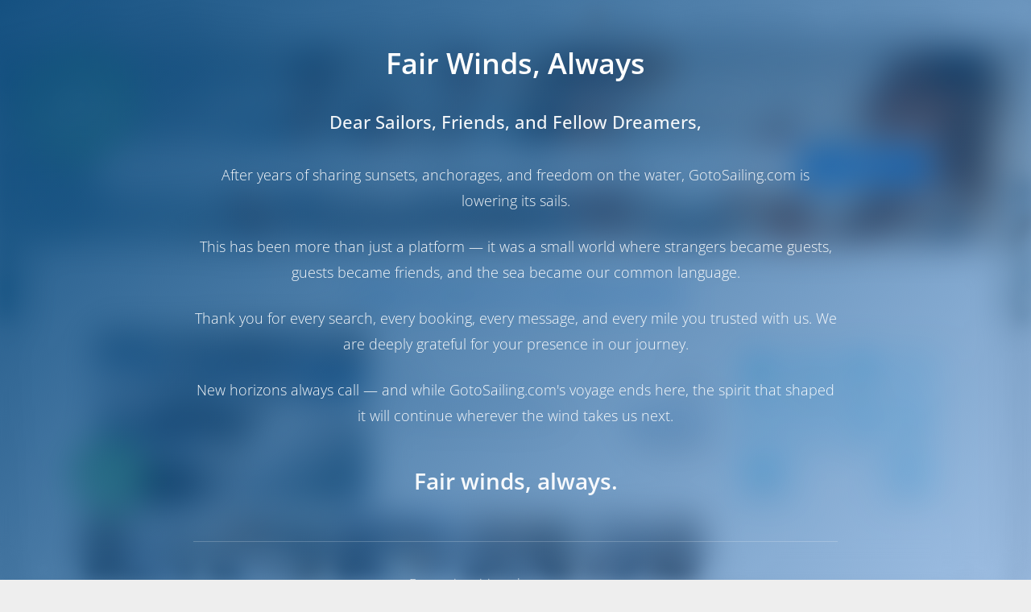

--- FILE ---
content_type: text/html; charset=UTF-8
request_url: https://gotosailing.com/es/3-d-fountaine-pajot-aura-51-athens-saronic-gulf-greece
body_size: 19985
content:
<!DOCTYPE html>
<html lang="es" xml:lang="es" xmlns="http://www.w3.org/1999/xhtml">

<head>
  <title>Alquiler de barcos | 3 D - Fountaine Pajot Aura 51 - White Blue Seas - 19438, Athens | GotoSailing</title>
  <meta charset="utf-8" />
  <meta content="width=device-width, initial-scale=1.0, maximum-scale=5.0" name="viewport" />
  <meta http-equiv="X-UA-Compatible" content="IE=edge" />
    <meta name="robots" content="index,follow" />  <meta name="locale" content="es" />
  <meta name="theme-color" content="#104d7e">

  <meta name="description" content="3 D - Fountaine Pajot Aura 51 - White Blue Seas - 19438. Longitud: 15.54m., Año de Construcción: 2024, Número de cabinas: 4"/><meta name="keywords" content="Alquiler de barcos,Reserva fácil,Reserva 100% en línea,Vacaciones en barco,Alquiler de Yate,Croacia"><link rel="canonical" href="https://gotosailing.com/es/3-d-fountaine-pajot-aura-51-athens-saronic-gulf-greece" />
<link rel="alternate" hreflang="en" href="https://gotosailing.com/3-d-fountaine-pajot-aura-51-athens-saronic-gulf-greece" />
<link rel="alternate" hreflang="nl" href="https://gotosailing.com/nl/3-d-fountaine-pajot-aura-51-athens-saronic-gulf-greece" />
<link rel="alternate" hreflang="de" href="https://gotosailing.com/de/3-d-fountaine-pajot-aura-51-athens-saronic-gulf-greece" />
<link rel="alternate" hreflang="es" href="https://gotosailing.com/es/3-d-fountaine-pajot-aura-51-athens-saronic-gulf-greece" />
<link rel="alternate" hreflang="fr" href="https://gotosailing.com/fr/3-d-fountaine-pajot-aura-51-athens-saronic-gulf-greece" />
<link rel="alternate" hreflang="it" href="https://gotosailing.com/it/3-d-fountaine-pajot-aura-51-athens-saronic-gulf-greece" />
<link rel="alternate" hreflang="pt" href="https://gotosailing.com/pt/3-d-fountaine-pajot-aura-51-athens-saronic-gulf-greece" />
<link rel="alternate" hreflang="ru" href="https://gotosailing.com/ru/3-d-fountaine-pajot-aura-51-athens-saronic-gulf-greece" />
<link rel="alternate" hreflang="fi" href="https://gotosailing.com/fi/3-d-fountaine-pajot-aura-51-athens-saronic-gulf-greece" />
<link rel="alternate" hreflang="sv" href="https://gotosailing.com/sv/3-d-fountaine-pajot-aura-51-athens-saronic-gulf-greece" />
<link rel="alternate" hreflang="tr" href="https://gotosailing.com/tr/3-d-fountaine-pajot-aura-51-athens-saronic-gulf-greece" />
<link rel="alternate" hreflang="x-default" href="https://gotosailing.com/3-d-fountaine-pajot-aura-51-athens-saronic-gulf-greece" />
<link rel="apple-touch-icon" href="https://gotosailing.com/assets/img/splash/sptouch-icon-iphone.png?v=1.20" />
<link rel="apple-touch-icon" sizes="76x76" href="https://gotosailing.com/assets/img/splash/touch-icon-ipad.png?v=1.20" />
<link rel="apple-touch-icon" sizes="120x120" href="https://gotosailing.com/assets/img/splash/touch-icon-iphone-retina.png?v=1.20" />
<link rel="apple-touch-icon" sizes="152x152" href="https://gotosailing.com/assets/img/splash/touch-icon-ipad-retina.png?v=1.20" />
<link rel="manifest" href="https://gotosailing.com/es/manifest.json" />
<meta name="apple-mobile-web-app-capable" content="yes" /><meta name="apple-mobile-web-app-status-bar-style" content="black" /><link rel="apple-touch-startup-image" href="https://gotosailing.com/assets/img/splash/ipad-landscape.png?v=1.20" media="screen and (min-device-width: 481px) and (max-device-width: 1024px) and (orientation:landscape)"><link rel="apple-touch-startup-image" href="https://gotosailing.com/assets/img/splash/ipad-portrait.png?v=1.20" media="screen and (min-device-width: 481px) and (max-device-width: 1024px) and (orientation:portrait)"><link rel="apple-touch-startup-image" href="https://gotosailing.com/assets/img/splash/iphone.png?v=1.20" media="screen and (max-device-width: 320px)"><link rel="shortcut icon" href="https://gotosailing.com/assets/img/favicon/favicon.ico?v=1.20" type="image/x-icon" />  <script id="gtm_array">
    window.dataLayer = window.dataLayer || [];
    
    var mui = function () {
      var fired = false;
      var kickTrigger = function () {
        if (fired === true) { return false; }
        //console.log("miniumal-user-interaction");
        window.dataLayer.push({ 'minimal-user-interaction': true });
        window.dataLayer.push({ 'event': 'minimal-user-interaction' });
        fired = true;
        return true;
      }

      document.addEventListener("focus", kickTrigger, { once: true });
      document.addEventListener("mousemove", kickTrigger, { once: true });
      document.addEventListener("scroll", kickTrigger, { once: true });
      document.addEventListener("touchstart", kickTrigger, { once: true });

    }()
  </script>
  <link rel="stylesheet" type="text/css" href="https://gotosailing.com/assets/css/google_font.min.css?v=1.76"><link rel="stylesheet" type="text/css" href="https://gotosailing.com/assets/css/template.2.2.1.min.css?v=1.76" /><link rel="stylesheet" type="text/css" href="https://gotosailing.com/assets/js/plugins/OwlCarousel2/assets/owl.carousel.min.css?v=1.76" /><link rel="stylesheet" type="text/css" href="https://gotosailing.com/assets/js/plugins/OwlCarousel2/assets/owl.theme.default.min.css?v=1.76" /><link rel="stylesheet" type="text/css" href="https://gotosailing.com/assets/js/plugins/Magnific-Popup/magnific-popup.min.css?v=1.76" /><link rel="stylesheet" type="text/css" href="https://gotosailing.com/assets/js/plugins/snazzy-maps/snazzy-info-window.min.css?v=1.76" /><link rel="stylesheet" type="text/css" href="https://gotosailing.com/assets/js/plugins/select2/4.1.0/css/select2.min.css?v=1.76" /><link rel="stylesheet" type="text/css" href="https://gotosailing.com/assets/js/plugins/flatpickr/4.6.13/css/flatpickr.min.css?v=1.76" /><link rel="stylesheet" type="text/css" href="https://gotosailing.com/assets/css/gotosailing.min.css?v=1.76" /><link rel="stylesheet" type="text/css" href="https://gotosailing.com/assets/js/plugins/toastr/toastr.min.css?v=1.76"><script type="text/javascript" src="https://gotosailing.com/assets/js/core/jquery/3.6.1/jquery.min.js?v=1.94"></script><script type="text/javascript" src="https://gotosailing.com/assets/js/plugins/lazyload/lazyload.min.js?v=1.94"></script><script type="text/javascript" src="https://gotosailing.com/assets/js/plugins/toastr/toastr.min.js?v=1.94"></script><script>function dummy() {}window.dummy=dummy;</script><script type="text/javascript" src="https://gotosailing.com/assets/js/plugins/markercluster.min.js?v=1.94"></script><script type="text/javascript" src="https://maps.googleapis.com/maps/api/js?key=AIzaSyBaFw69MBVS8q_CVkt0sMgjR-54WHuV1Xw&callback=dummy"></script><script type="text/javascript" src="https://gotosailing.com/assets/js/plugins/snazzy-maps/snazzy-info-window.min.js?v=1.94"></script><script type="text/javascript" src="https://gotosailing.com/assets/js/plugins/pagination/2.6.0/pagination.min.js?v=1.94"></script><script type="text/javascript" src="https://gotosailing.com/assets/js/g2s_lib.min.js?v=1.94"></script>  <script id="CookieConsent" src="https://policy.app.cookieinformation.com/uc.js"
    data-culture="ES" data-gcm-version="2.0" type="text/javascript"></script>
  <script>(function (w, d, s, l, i) {
        w[l] = w[l] || []; w[l].push({
          'gtm.start':
            new Date().getTime(), event: 'gtm.js'
        }); var f = d.getElementsByTagName(s)[0],
          j = d.createElement(s), dl = l != 'dataLayer' ? '&l=' + l : ''; j.async = true; j.src =
            'https://www.googletagmanager.com/gtm.js?id=' + i + dl; f.parentNode.insertBefore(j, f);
      })(window, document, 'script', 'dataLayer', 'GTM-5J6V7Z8');</script>
  </head>

<body class="g2s-gtm-body main-body"
  data-tawkto='{"property":"630620a154f06e12d8907aea","widget":"1gb7uuu5d"}'
  data-environment="production"
  data-platform="desktop" data-lang2="es"
  data-checkin-text="Seleccione la fecha de entrada"
  data-checkout-text="Seleccione la fecha de salida"
  data-destination-req="Por favor seleccione un destino"
  data-flag-url="https://gotosailing.com/assets/img/flags/"
  data-se-status="true"
  data-recaptcha-sitekey="6LeHMYwkAAAAADCVuBFyjpay9V3WVkVjT5s3cnXN"
  data-page-message=""
  data-loading-text="Cargando" data-loader="https://gotosailing.com/assets/img/g2s-logo/interwind.svg"
  data-g2s-gtm="boat_detail"   data-g2s-gtm-run="g2s-gtm-run"
  data-api-domain-type="customer"
  data-api-version-compare="false"
  data-is-auth='false' data-auth-user='{}'>

      <!-- GotoSailing Shutdown Notice Overlay -->
    <div id="shutdownOverlay" style="
        position: fixed;
        top: 0;
        left: 0;
        width: 100%;
        height: 100%;
        background: linear-gradient(135deg, rgba(16, 77, 126, 0.98) 0%, rgba(21, 101, 192, 0.40) 100%);
        backdrop-filter: blur(20px);
        -webkit-backdrop-filter: blur(20px);
        z-index: 999999;
        display: flex;
        align-items: center;
        justify-content: center;
        padding: 20px;
        overflow-y: auto;
      ">
      <div style="max-width: 800px; text-align: center; color: white; animation: fadeInUp 0.6s ease-out;">
        <img src="https://gotosailing.com/assets/img/g2s-logo/gotosailing-logo" alt="GotoSailing"
          style="width: 120px; margin-bottom: 40px; filter: brightness(0) invert(1);" />

        <h1 style="font-size: 36px; font-weight: 600; margin-bottom: 30px; line-height: 1.3;">
          Fair Winds, Always        </h1>

        <div style="font-size: 20px; line-height: 1.8; opacity: 0.95;">
          <p style="font-weight: 500; margin-bottom: 30px; font-size: 22px;">
            Dear Sailors, Friends, and Fellow Dreamers,          </p>
          <p style="margin-bottom: 25px;">
            After years of sharing sunsets, anchorages, and freedom on the water, GotoSailing.com is lowering its sails.          </p>
          <p style="margin-bottom: 25px;">
            This has been more than just a platform — it was a small world where strangers became guests, guests became friends, and the sea became our common language.          </p>
          <p style="margin-bottom: 25px;">
            Thank you for every search, every booking, every message, and every mile you trusted with us. We are deeply grateful for your presence in our journey.          </p>
          <p style="margin-bottom: 25px;">
            New horizons always call — and while GotoSailing.com's voyage ends here, the spirit that shaped it will continue wherever the wind takes us next.          </p>
          <p style="font-size: 28px; font-weight: 600; margin-top: 40px; margin-bottom: 40px;">
            Fair winds, always.          </p>
        </div>

        <div style="margin-top: 50px; padding-top: 40px; border-top: 1px solid rgba(255,255,255,0.2);">
          <p style="font-size: 16px; opacity: 0.8; margin-bottom: 10px;">
            For any inquiries, please contact us at          </p>
          <a href="/cdn-cgi/l/email-protection#b0d9ded6dff0d7dfc4dfc3d1d9dcd9ded79ed3dfdd" style="color: white; font-size: 20px; font-weight: 500; text-decoration: none;">
            <span class="__cf_email__" data-cfemail="1871767e77587f776c776b79717471767f367b7775">[email&#160;protected]</span>
          </a>
        </div>
      </div>
    </div>

    <style>
      @keyframes fadeInUp {
        from {
          opacity: 0;
          transform: translateY(30px);
        }

        to {
          opacity: 1;
          transform: translateY(0);
        }
      }

      body.shutdown-active>*:not(#shutdownOverlay) {
        filter: blur(10px);
        pointer-events: none;
      }

      body.shutdown-active {
        overflow: hidden !important;
      }

      @media (max-width: 768px) {
        #shutdownOverlay>div {
          padding: 20px !important;
        }

        #shutdownOverlay h1 {
          font-size: 24px !important;
          margin-bottom: 20px !important;
        }

        #shutdownOverlay p {
          font-size: 16px !important;
          margin-bottom: 15px !important;
        }

        #shutdownOverlay img {
          width: 80px !important;
          height: 80px !important;
          margin-bottom: 30px !important;
        }
      }
    </style>

    <script data-cfasync="false" src="/cdn-cgi/scripts/5c5dd728/cloudflare-static/email-decode.min.js"></script><script>
      (function () {
        document.body.classList.add('shutdown-active');
        document.body.style.overflow = 'hidden';

        document.addEventListener('keydown', function (e) {
          e.preventDefault();
          e.stopPropagation();
          return false;
        }, true);

        document.addEventListener('click', function (e) {
          var overlay = document.getElementById('shutdownOverlay');
          if (overlay && !overlay.contains(e.target)) {
            e.preventDefault();
            e.stopPropagation();
            return false;
          }
        }, true);
      })();
    </script>
  
    <noscript><iframe src="https://www.googletagmanager.com/ns.html?id=GTM-5J6V7Z8" height="0" width="0"
      style="display:none;visibility:hidden"></iframe></noscript>
      <script type="text/javascript">

      var tawkTo = $.parseJSON($("body").attr("data-tawkto"));
      var tawkToSrc = "https://embed.tawk.to/" + tawkTo.property + "/" + tawkTo.widget;

      var Tawk_API = Tawk_API || {}, Tawk_LoadStart = new Date();
      (function () {
        var s1 = document.createElement("script"), s0 = document.getElementsByTagName("script")[0];
        s1.async = true;
        s1.src = tawkToSrc;
        s1.charset = 'UTF-8';
        s1.setAttribute('crossorigin', '*');
        s0.parentNode.insertBefore(s1, s0);
      })();
    </script>  
  <div id="g2s_menu" class=" container-top-menu"
    style="min-height: 40px;">
    <nav class="g2sNavBarMenu navbar bg-white fixed-top navbar-expand-lg" data-is-mobile="false">
  <div class="container">
    <div class="navbar-translate es">
      <a class="navbar-brand mr-0" href="https://gotosailing.com/es">
        <img src="https://gotosailing.com/assets/img/g2s-logo/logo.webp?v=1.20" alt="GotoSailing" class="img-logo" width="246" height="40"/>
              </a>
            <button class="navbar-toggler" type="button" data-toggle="collapse" aria-expanded="false" aria-label="Toggle navigation">
        <span class="sr-only">Seleccione idioma</span>
        <span class="navbar-toggler-icon"></span>
        <span class="navbar-toggler-icon"></span>
        <span class="navbar-toggler-icon"></span>
      </button>
    </div>
    <div class="collapse navbar-collapse justify-content-end">
      <ul class="navbar-nav es">
        <li class="nav-item">
          <a href="https://gotosailing.com/es" class="nav-link">
            Inicio          </a>
        </li>
        <li class="nav-item dropdown dropdown-hover" data-menu-type="destinations">
            <a class="nav-link dropdown-toggle" data-onclick-link="true" href="https://gotosailing.com/es/destinos">
                Destinos            </a>
                        <div class="dropdown-menu dropdown-mega-menu mr-5 shadow" role="menu">
                <div class="container pb-0 mb-0">
                  <div class="row dropdown-description-menu">
                                            <div class="col-4 position-relative mb-0">
                                                <div class="dropdown-header text-dark font-weight-bolder d-flex align-items-center px-0 dropdown-menu-destinations">
                          <a href="https://gotosailing.com/es/croacia" target="_blank" title="Vacaciones en vela en Croacia">
                          <img src="https://gotosailing.com/assets/img/loader.svg" data-src="https://gotosailing.com/assets/img/flags/HRV.webp" title="Croacia" alt="Croacia">
                          Vacaciones en vela en Croacia                          </a>
                        </div>
                                                  <a href="https://gotosailing.com/es/alquiler-barcos-croacia" target="_blank" class="dropdown-item" title="Alquiler de barcos en Croacia">
                            Alquiler de barcos en Croacia                          </a>
                                                  <a href="https://gotosailing.com/es/search/boats?destinations=croacia&boatTypes=yate-de-vela" target="_blank" class="dropdown-item" title="Veleros en Croacia">
                            Veleros en Croacia                          </a>
                                                  <a href="https://gotosailing.com/es/search/boats?destinations=croacia&boatTypes=catamaran" target="_blank" class="dropdown-item" title="Catamaranes en Croacia">
                            Catamaranes en Croacia                          </a>
                                                  <a href="https://gotosailing.com/es/search/boats?destinations=croacia&charterTypes=bareboat" target="_blank" class="dropdown-item" title="Alquiler de barcos sin tripulación en Croacia">
                            Alquiler de barcos sin tripulación en Croacia                          </a>
                                                                        <hr class="vertical dark mt-0">
                                                                      <div class="dropdown-header text-dark font-weight-bolder d-flex align-items-center px-0 dropdown-menu-destinations">
                          <a href="https://gotosailing.com/es/italia" target="_blank" title="Vacaciones en vela en Italia">
                          <img src="https://gotosailing.com/assets/img/loader.svg" data-src="https://gotosailing.com/assets/img/flags/ITA.webp" title="Italia" alt="Italia">
                          Vacaciones en vela en Italia                          </a>
                        </div>
                                                  <a href="https://gotosailing.com/es/alquiler-barcos-italia" target="_blank" class="dropdown-item" title="Alquiler de barcos en Italia">
                            Alquiler de barcos en Italia                          </a>
                                                  <a href="https://gotosailing.com/es/search/boats?destinations=italia&boatTypes=yate-de-vela" target="_blank" class="dropdown-item" title="Veleros en Italia">
                            Veleros en Italia                          </a>
                                                  <a href="https://gotosailing.com/es/search/boats?destinations=italia&boatTypes=catamaran" target="_blank" class="dropdown-item" title="Catamaranes en Italia">
                            Catamaranes en Italia                          </a>
                                                  <a href="https://gotosailing.com/es/search/boats?destinations=italia&charterTypes=bareboat" target="_blank" class="dropdown-item" title="Alquiler de barcos sin tripulación en Italia">
                            Alquiler de barcos sin tripulación en Italia                          </a>
                                                                                          </div>
                                          <div class="col-4 position-relative mb-0">
                                                <div class="dropdown-header text-dark font-weight-bolder d-flex align-items-center px-0 dropdown-menu-destinations">
                          <a href="https://gotosailing.com/es/grecia" target="_blank" title="Vacaciones en vela en Grecia">
                          <img src="https://gotosailing.com/assets/img/loader.svg" data-src="https://gotosailing.com/assets/img/flags/GRC.webp" title="Grecia" alt="Grecia">
                          Vacaciones en vela en Grecia                          </a>
                        </div>
                                                  <a href="https://gotosailing.com/es/alquiler-barcos-grecia" target="_blank" class="dropdown-item" title="Alquiler de barcos en Grecia">
                            Alquiler de barcos en Grecia                          </a>
                                                  <a href="https://gotosailing.com/es/search/boats?destinations=grecia&boatTypes=yate-de-vela" target="_blank" class="dropdown-item" title="Veleros en Grecia">
                            Veleros en Grecia                          </a>
                                                  <a href="https://gotosailing.com/es/search/boats?destinations=grecia&boatTypes=catamaran" target="_blank" class="dropdown-item" title="Catamaranes en Grecia">
                            Catamaranes en Grecia                          </a>
                                                  <a href="https://gotosailing.com/es/search/boats?destinations=grecia&charterTypes=bareboat" target="_blank" class="dropdown-item" title="Alquiler de barcos sin tripulación en Grecia">
                            Alquiler de barcos sin tripulación en Grecia                          </a>
                                                                        <hr class="vertical dark mt-0">
                                                                      <div class="dropdown-header text-dark font-weight-bolder d-flex align-items-center px-0 dropdown-menu-destinations">
                          <a href="https://gotosailing.com/es/espana" target="_blank" title="Vacaciones en vela en España">
                          <img src="https://gotosailing.com/assets/img/loader.svg" data-src="https://gotosailing.com/assets/img/flags/ESP.webp" title="España" alt="España">
                          Vacaciones en vela en España                          </a>
                        </div>
                                                  <a href="https://gotosailing.com/es/alquiler-barcos-espana" target="_blank" class="dropdown-item" title="Alquiler de barcos en España">
                            Alquiler de barcos en España                          </a>
                                                  <a href="https://gotosailing.com/es/search/boats?destinations=espana&boatTypes=yate-de-vela" target="_blank" class="dropdown-item" title="Veleros en España">
                            Veleros en España                          </a>
                                                  <a href="https://gotosailing.com/es/search/boats?destinations=espana&boatTypes=catamaran" target="_blank" class="dropdown-item" title="Catamaranes en España">
                            Catamaranes en España                          </a>
                                                  <a href="https://gotosailing.com/es/search/boats?destinations=espana&charterTypes=bareboat" target="_blank" class="dropdown-item" title="Alquiler de barcos sin tripulación en España">
                            Alquiler de barcos sin tripulación en España                          </a>
                                                                                          </div>
                                          <div class="col-4 position-relative mb-0">
                                                <div class="dropdown-header text-dark font-weight-bolder d-flex align-items-center px-0 dropdown-menu-destinations">
                          <a href="https://gotosailing.com/es/turquia" target="_blank" title="Vacaciones en vela en Turquía">
                          <img src="https://gotosailing.com/assets/img/loader.svg" data-src="https://gotosailing.com/assets/img/flags/TUR.webp" title="Turquía" alt="Turquía">
                          Vacaciones en vela en Turquía                          </a>
                        </div>
                                                  <a href="https://gotosailing.com/es/alquiler-barcos-turquia" target="_blank" class="dropdown-item" title="Alquiler de barcos en Turquía">
                            Alquiler de barcos en Turquía                          </a>
                                                  <a href="https://gotosailing.com/es/search/boats?destinations=turquia&boatTypes=yate-de-vela" target="_blank" class="dropdown-item" title="Veleros en Turquía">
                            Veleros en Turquía                          </a>
                                                  <a href="https://gotosailing.com/es/search/boats?destinations=turquia&boatTypes=catamaran" target="_blank" class="dropdown-item" title="Catamaranes en Turquía">
                            Catamaranes en Turquía                          </a>
                                                  <a href="https://gotosailing.com/es/search/boats?destinations=turquia&charterTypes=bareboat" target="_blank" class="dropdown-item" title="Alquiler de barcos sin tripulación en Turquía">
                            Alquiler de barcos sin tripulación en Turquía                          </a>
                                                                        <hr class="vertical dark mt-0">
                                                                      <div class="dropdown-header text-dark font-weight-bolder d-flex align-items-center px-0 dropdown-menu-destinations">
                          <a href="https://gotosailing.com/es/caribe" target="_blank" title="Vacaciones en vela en Caribe">
                          <img src="https://gotosailing.com/assets/img/loader.svg" data-src="https://gotosailing.com/assets/img/flags/BES.webp" title="Caribe" alt="Caribe">
                          Vacaciones en vela en Caribe                          </a>
                        </div>
                                                  <a href="https://gotosailing.com/es/alquiler-barcos-caribe" target="_blank" class="dropdown-item" title="Alquiler de barcos en Caribe">
                            Alquiler de barcos en Caribe                          </a>
                                                  <a href="https://gotosailing.com/es/search/boats?destinations=caribe&boatTypes=yate-de-vela" target="_blank" class="dropdown-item" title="Veleros en Caribe">
                            Veleros en Caribe                          </a>
                                                  <a href="https://gotosailing.com/es/search/boats?destinations=caribe&boatTypes=catamaran" target="_blank" class="dropdown-item" title="Catamaranes en Caribe">
                            Catamaranes en Caribe                          </a>
                                                  <a href="https://gotosailing.com/es/search/boats?destinations=caribe&charterTypes=bareboat" target="_blank" class="dropdown-item" title="Alquiler de barcos sin tripulación en Caribe">
                            Alquiler de barcos sin tripulación en Caribe                          </a>
                                                                                          </div>
                                      </div>
                </div>
                <div class="container mt-0 pb-2">
                <hr class="vertical dark">
                <a href="https://gotosailing.com/es/destinos" class="mt-2 mb-0 d-flex align-items-center justify-content-center font-weight-bold" target="_blank">Todos los destinos</a>
                </div>
            </div>
                    </li>
        <li class="nav-item dropdown dropdown-hover"  data-menu-type="blogs">
            <a class="nav-link dropdown-toggle" data-onclick-link="true" href="https://gotosailing.com/es/blog">
                Blog            </a>
                  <div class="dropdown-menu dropdown-mega-menu mr-5 shadow" role="menu">
    <div class="container pb-0 mb-0">
    <div class="row dropdown-blog-menu mb-0 mt-0">
    <div class="row ml-2 mr-2 no-gutters">
      <div class="section-white latest-blogs-card py-0">
    <div class="container">
          <h3 class="center font-weight-bold">Últimas publicaciones en el blog</h3>
     
          <div class="card card-plain card-blog" style="margin-top: 0px !important;margin-bottom: 0px !important;" data-colored-shadow="false">
                          <div class="row">
                <div class="col-md-4">
          <div class="card card-plain card-blog mt-0 mb-0" style="margin-top: 0px !important;margin-bottom: 0px !important;" data-colored-shadow="false">
            <div class="card-header card-header-image">
              <a href="https://gotosailing.com/es/navegador-anticipado-o-de-ultima-hora-estrategias-para-la-reserva-de-alquiler-de-yates" title="Navegador anticipado o de última hora: estrategias para la reserva de alquiler de yates" target="_blank">
                                                  <img class="img img-raised lazyload-im-menu" data-src="https://gotosailing.com/uploads/insights/300px/194/early-bird-or-lastminute-sailor-strategies-for-yacht-charter-booking_01.jpg?v=1.20" src="https://gotosailing.com/assets/img/g2s-logo/interwind.svg" alt="Navegador anticipado o de última hora: estrategias para la reserva de alquiler de yates">
                                            </a>
            </div>
            <div class="card-body">
                            <div class="row pl-2">
              <h4 class="card-title">
                <a href="https://gotosailing.com/es/navegador-anticipado-o-de-ultima-hora-estrategias-para-la-reserva-de-alquiler-de-yates" title="Navegador anticipado o de última hora: estrategias para la reserva de alquiler de yates">Navegador anticipado o de última hora: estrategias para la reserva de alquiler de yates</a>
              </h4>
                                          </div>
            </div>
          </div>
        </div>
                <div class="col-md-4">
          <div class="card card-plain card-blog mt-0 mb-0" style="margin-top: 0px !important;margin-bottom: 0px !important;" data-colored-shadow="false">
            <div class="card-header card-header-image">
              <a href="https://gotosailing.com/es/navegacion-tranquila-una-guia-para-los-procedimientos-de-registro-y-salida-de-alquiler-de-yates" title="Navegación tranquila: una guía para los procedimientos de registro y salida de alquiler de yates" target="_blank">
                                                  <img class="img img-raised lazyload-im-menu" data-src="https://gotosailing.com/uploads/insights/300px/193/smooth-sailing-a-guide-to-yacht-charter-checkin-and-checkout-procedures_01.jpg?v=1.20" src="https://gotosailing.com/assets/img/g2s-logo/interwind.svg" alt="Navegación tranquila: una guía para los procedimientos de registro y salida de alquiler de yates">
                                            </a>
            </div>
            <div class="card-body">
                            <div class="row pl-2">
              <h4 class="card-title">
                <a href="https://gotosailing.com/es/navegacion-tranquila-una-guia-para-los-procedimientos-de-registro-y-salida-de-alquiler-de-yates" title="Navegación tranquila: una guía para los procedimientos de registro y salida de alquiler de yates">Navegación tranquila: una guía para los procedimientos de registro y salida de alquiler de yates</a>
              </h4>
                                          </div>
            </div>
          </div>
        </div>
                <div class="col-md-4">
          <div class="card card-plain card-blog mt-0 mb-0" style="margin-top: 0px !important;margin-bottom: 0px !important;" data-colored-shadow="false">
            <div class="card-header card-header-image">
              <a href="https://gotosailing.com/es/conceptos-basicos-de-navegacion-segura-su-guia-para-un-alquiler-de-yates-seguro" title="Conceptos básicos de navegación segura: su guía para un alquiler de yates seguro" target="_blank">
                                                  <img class="img img-raised lazyload-im-menu" data-src="https://gotosailing.com/uploads/insights/300px/192/safe-sailing-essentials-your-guide-to-a-secure-yacht-charter_01.jpg?v=1.20" src="https://gotosailing.com/assets/img/g2s-logo/interwind.svg" alt="Conceptos básicos de navegación segura: su guía para un alquiler de yates seguro">
                                            </a>
            </div>
            <div class="card-body">
                            <div class="row pl-2">
              <h4 class="card-title">
                <a href="https://gotosailing.com/es/conceptos-basicos-de-navegacion-segura-su-guia-para-un-alquiler-de-yates-seguro" title="Conceptos básicos de navegación segura: su guía para un alquiler de yates seguro">Conceptos básicos de navegación segura: su guía para un alquiler de yates seguro</a>
              </h4>
                                          </div>
            </div>
          </div>
        </div>
              </div>
            
              <div class="row">
         <div class="dropdown-blog-others col-md-12 mt-0">
                                     <a href="https://gotosailing.com/es/navegador-anticipado-o-de-ultima-hora-estrategias-para-la-reserva-de-alquiler-de-yates" class="ml-0 dropdown-item blog-others-none" target="_blank">
               <i class="fal fa-dot-circle pr-2"></i> Navegador anticipado o de última hora: estrategias para la reserva de alquiler de yates             </a>
                        <a href="https://gotosailing.com/es/navegacion-tranquila-una-guia-para-los-procedimientos-de-registro-y-salida-de-alquiler-de-yates" class="ml-0 dropdown-item blog-others-none" target="_blank">
               <i class="fal fa-dot-circle pr-2"></i> Navegación tranquila: una guía para los procedimientos de registro y salida de alquiler de yates             </a>
                        <a href="https://gotosailing.com/es/conceptos-basicos-de-navegacion-segura-su-guia-para-un-alquiler-de-yates-seguro" class="ml-0 dropdown-item blog-others-none" target="_blank">
               <i class="fal fa-dot-circle pr-2"></i> Conceptos básicos de navegación segura: su guía para un alquiler de yates seguro             </a>
                                              <a href="https://gotosailing.com/es/dominar-las-regulaciones-maritimas-una-guia-para-la-concesion-de-licencias-de-alquiler-de-yates" class="ml-0 dropdown-item" target="_blank">
               <i class="fal fa-dot-circle pr-2"></i> Dominar las regulaciones marítimas: una guía para la concesión de licencias de alquiler de yates             </a>
                        <a href="https://gotosailing.com/es/navegando-por-los-extras-en-el-alquiler-de-yates-de-lo-esencial-a-los-lujos" class="ml-0 dropdown-item" target="_blank">
               <i class="fal fa-dot-circle pr-2"></i> Navegando por los extras en el alquiler de yates: de lo esencial a los lujos             </a>
                        <a href="https://gotosailing.com/es/mas-alla-de-la-tarifa-de-alquiler-comprension-de-los-costos-totales-de-las-vacaciones-en-yate" class="ml-0 dropdown-item" target="_blank">
               <i class="fal fa-dot-circle pr-2"></i> Más allá de la tarifa de alquiler: comprensión de los costos totales de las vacaciones en yate             </a>
                        <a href="https://gotosailing.com/es/navegando-por-la-seleccion-de-yates-consejos-de-expertos-para-una-experiencia-de-alquiler-perfecta" class="ml-0 dropdown-item" target="_blank">
               <i class="fal fa-dot-circle pr-2"></i> Navegando por la selección de yates: consejos de expertos para una experiencia de alquiler perfecta             </a>
                    </div>
         </div>
      
     </div>
        </div>
  </div>

      </div>  </div>  </div>    <div class="container mt-0 pb-2">
    <hr class="vertical dark">
    <a href="https://gotosailing.com/es/blog" class="mt-2 mb-0 d-flex align-items-center justify-content-center font-weight-bold" target="_blank">Todas las publicaciones de blog</a>
    </div>
  </div>          </li>
                <li class="nav-item  dropdown dropdown-hover selectLanguageMenu" data-text="Seleccione idioma:Español" data-switch-url="https://gotosailing.com/es/index/set_lang" data-loader="https://gotosailing.com/assets/img/loader.svg" data-menu-type="languages">
          <span onclick="javascript:void(0);" class="nav-link" data-toggle="dropdown" data-onclick-link="false">
            <img src="https://gotosailing.com/assets/img/flags/ESP.webp" class="selectLanguageMenuImage" title="Español" alt="Seleccione idioma:Español" width="22" height="22"> Español          </span>
                    <div id="dropdownMenuLanguages" class="dropdown-menu dropdown-with-img shadow dropdown-menu-languages">
                        <span onclick="javascript:void(0);" class="dropdown-item selectLanguageMenuItem" data-id="1" data-lang="en" data-url="https://gotosailing.com/3-d-fountaine-pajot-aura-51-athens-saronic-gulf-greece"  data-text="English">
              <img src="https://gotosailing.com/assets/img/loader.svg" data-src="https://gotosailing.com/assets/img/flags/GBR.webp" title="English" alt="Seleccione idioma:English"> English            </span>
                        <span onclick="javascript:void(0);" class="dropdown-item selectLanguageMenuItem" data-id="10" data-lang="nl" data-url="https://gotosailing.com/nl/3-d-fountaine-pajot-aura-51-athens-saronic-gulf-greece"  data-text="Nederlands">
              <img src="https://gotosailing.com/assets/img/loader.svg" data-src="https://gotosailing.com/assets/img/flags/NLD.webp" title="Nederlands" alt="Seleccione idioma:Nederlands"> Nederlands            </span>
                        <span onclick="javascript:void(0);" class="dropdown-item selectLanguageMenuItem" data-id="3" data-lang="de" data-url="https://gotosailing.com/de/3-d-fountaine-pajot-aura-51-athens-saronic-gulf-greece"  data-text="Deutsch">
              <img src="https://gotosailing.com/assets/img/loader.svg" data-src="https://gotosailing.com/assets/img/flags/DEU.webp" title="Deutsch" alt="Seleccione idioma:Deutsch"> Deutsch            </span>
                        <span onclick="javascript:void(0);" class="dropdown-item selectLanguageMenuItem" data-id="6" data-lang="fr" data-url="https://gotosailing.com/fr/3-d-fountaine-pajot-aura-51-athens-saronic-gulf-greece"  data-text="Français">
              <img src="https://gotosailing.com/assets/img/loader.svg" data-src="https://gotosailing.com/assets/img/flags/FRA.webp" title="Français" alt="Seleccione idioma:Français"> Français            </span>
                        <span onclick="javascript:void(0);" class="dropdown-item selectLanguageMenuItem" data-id="7" data-lang="it" data-url="https://gotosailing.com/it/3-d-fountaine-pajot-aura-51-athens-saronic-gulf-greece"  data-text="Italiano">
              <img src="https://gotosailing.com/assets/img/loader.svg" data-src="https://gotosailing.com/assets/img/flags/ITA.webp" title="Italiano" alt="Seleccione idioma:Italiano"> Italiano            </span>
                        <span onclick="javascript:void(0);" class="dropdown-item selectLanguageMenuItem" data-id="17" data-lang="pt" data-url="https://gotosailing.com/pt/3-d-fountaine-pajot-aura-51-athens-saronic-gulf-greece"  data-text="Português">
              <img src="https://gotosailing.com/assets/img/loader.svg" data-src="https://gotosailing.com/assets/img/flags/PRT.webp" title="Português" alt="Seleccione idioma:Português"> Português            </span>
                        <span onclick="javascript:void(0);" class="dropdown-item selectLanguageMenuItem" data-id="4" data-lang="ru" data-url="https://gotosailing.com/ru/3-d-fountaine-pajot-aura-51-athens-saronic-gulf-greece"  data-text="русский">
              <img src="https://gotosailing.com/assets/img/loader.svg" data-src="https://gotosailing.com/assets/img/flags/RUS.webp" title="русский" alt="Seleccione idioma:русский"> русский            </span>
                        <span onclick="javascript:void(0);" class="dropdown-item selectLanguageMenuItem" data-id="11" data-lang="fi" data-url="https://gotosailing.com/fi/3-d-fountaine-pajot-aura-51-athens-saronic-gulf-greece"  data-text="Suomi">
              <img src="https://gotosailing.com/assets/img/loader.svg" data-src="https://gotosailing.com/assets/img/flags/FIN.webp" title="Suomi" alt="Seleccione idioma:Suomi"> Suomi            </span>
                        <span onclick="javascript:void(0);" class="dropdown-item selectLanguageMenuItem" data-id="20" data-lang="sv" data-url="https://gotosailing.com/sv/3-d-fountaine-pajot-aura-51-athens-saronic-gulf-greece"  data-text="Svenska">
              <img src="https://gotosailing.com/assets/img/loader.svg" data-src="https://gotosailing.com/assets/img/flags/SWE.webp" title="Svenska" alt="Seleccione idioma:Svenska"> Svenska            </span>
                        <span onclick="javascript:void(0);" class="dropdown-item selectLanguageMenuItem" data-id="2" data-lang="tr" data-url="https://gotosailing.com/tr/3-d-fountaine-pajot-aura-51-athens-saronic-gulf-greece"  data-text="Türkçe">
              <img src="https://gotosailing.com/assets/img/loader.svg" data-src="https://gotosailing.com/assets/img/flags/TUR.webp" title="Türkçe" alt="Seleccione idioma:Türkçe"> Türkçe            </span>
                      </div>
                  </li>
        
        <li class="nav-item wishlist">
          <a href="https://gotosailing.com/es/members/wishlist" class="nav-link"  title="Lista de deseos">
            Lista de deseos            <sup id="wishlist_count" class="badge badge-pill wishlist-badge badge-danger" style="display:none; "></sup>
          </a>
        </li>
        
          <li class="dropdown nav-item signin">
                                          <span onclick="javascript:void(0);" data-toggle="modal" data-target="#signInModal" data-backdrop="true" class="nav-link dynamicModal">
                  Iniciar sesión                </span>
                                    </li>
            </ul>
    </div>
  </div>
</nav>
<script defer type="text/javascript" src="https://gotosailing.com/assets/js/g2s_navbar.min.js?v=1.94"></script>
  </div>

  <div id="background_image" data-mobile='n'    class="page-header header-small sailing-index"
    data-parallax="true"
    style="-webkit-transform: translate3d(0, 0, 0);transform: translate3d(0, 0, 0);-webkit-transform: translate3d(0, 0, 0);perspective: 1000;-webkit-perspective: 1000;background-image: url('https://gotosailing.com/assets/img/background/gotosailing_35.webp?v=1.20');">
          <div class="container" style="position:relative !important;">
        <div id="c" class="row">
          <div class="col-md-8 ml-auto mr-auto">
            <div class="brand">
              <p class="t1"></p>
            </div>
          </div>
        </div>
                <div class="hero-side-content site-slim padding-none" style="display:none;">
          <p class="t1">Alquiler de barcos | 3 D - Fountaine Pajot Aura 51 - White Blue Seas - 19438, Athens | GotoSailing</p>
          <p class="t2"></p>
        </div>
      </div>
      </div>

      <div id="search_form_container"
      style="display:flex; align-items: center; background-image:linear-gradient(to bottom, rgba(0,0,0,0.3), rgba(0,0,0,0));"
      class="index-search">
      <div class="container" style="position:relative !important;">
        <div class="container container-search" style="position: relative !important; display:flex;">
 <div id="search_row" class="row" style="position: relative !important;  align-items:center; margin:0px; width:100%;">
  <div id="search_form_wrapper" style="z-index:5;" class="col-12 d-none" >
      <div class="badge_bottom_left d-flex justify-content-center align-items-center bg-success" style="position:absolute; top:-2rem; left:-5rem; color:white;  border-radius:50%; height:150px; width:150px; transform: rotate(-15deg)">
      <div>
        <div class="text-center" style="font-weight:bold; font-size:20px; line-height:22px;">Solo</div>
        <div class="text-center" style="font-size:45px; line-height:38px; font-weight:bold;">20%</div>
        <div class="text-center" style="font-weight:bold; font-size:18px; line-height:18px; display:block">pago inicial</div>
      </div>
    </div>
     <div class="m-0 pt-1">
    <h2 class="header-homepage hh-search-h1 center" title="Simple. Inteligente. Vacaciones en barco." style="">Simple. Inteligente. Vacaciones en barco.</h2>
    <div class="hh-search-cont">
      <form id="searchForm" class="mb-0" role="search" data-action="https://gotosailing.com/es/search/boats" method="get" target="_blank" data-toggle="validator">
        <div class="progress progress-line-primary m-0">
          <div id="searchFormProgressBar" class="progress-bar progress-bar-primary" role="progressbar"  aria-label="Search Form Progress Bar" aria-valuenow="0" aria-valuemin="0" aria-valuemax="100" style="width:0%;">
        </div>
        </div>
          <div class="row">
            <div class="col-xl-10">
              <div class="row">
                <div class="col-lg-6 p-1">
                  <select class="form-control select2 mh-10" id="destinationsSearch" name="destinationsSearch"
                  data-name="destinations"
                  data-bind='id:destinations,locationId:locations'
                  data-ajax-url="https://gotosailing.com/es/search/api/destinations"
                  data-lang="es"
                  data-placeholder="Destino (por ejemplo Split, Grecia, Sicilia)"
                  multiple="multiple"
                  data-maximum-selection-length="3">
                  </select>
                  <input id="destinations" type="hidden" name="destinations" data-required-message="Por favor seleccione un destino" />
                  <input id="locations" type="hidden" name="locations" />
                </div>

                <div class="col-lg-3 p-1 flatpicker" data-lang="es">
                  <div class="row">
                    <div class="col pr-1">
                      <input id="date_from" class="form-control datepicker" placeholder="Check-in" type="text" />
                    </div>
                    <div class="col pl-1">
                      <input id="date_to" class="form-control datepicker" placeholder="Check-out" type="text"  disabled>
                    </div>
                  </div>
                  <input id="checkin" type="hidden" name="checkin" value="" data-required-message="Seleccione la fecha de entrada"/>
                  <input id="checkout" type="hidden" name="checkout" value="" data-required-message="Seleccione la fecha de salida"/>
                </div>
                <div class="col-lg-3 p-1">
                  <select class="form-control select2" id="boatTypesSearch" name="boatTypesSearch"
                  data-name="boatTypes"
                  data-bind='id:boatTypes'
                  data-ajax-url="https://gotosailing.com/es/search/api/boat_category"
                  data-lang="es"
                  data-placeholder="Seleccione el tipo de barco"
                  multiple="multiple"
                  data-maximum-selection-length="3">
                  </select>
                  <input id="boatTypes" type="hidden" name="boatTypes" value="" data-required-message="Seleccione el tipo de barco" />
                </div>
              </div>
            </div>
            <div class="col-xl-2 pl-1 pr-1">
              <button type="submit" class="btn btn-primary btn-block searchButton" data-action-text="Buscar"  data-loader-class="fa-solid fa-spinner fa-spin-pulse">Buscar</button>
            </div>
          </div>
        </form>
    </div>
   </div>
  </div>
 </div>
</div>
      </div>
    </div>
  
    <div id="master-page-content" style="margin-top: -35px">
        <div class="main main-raised">
  <div class="section-white">
    <div class="container">
      <div class="cards" style="padding-bottom: 0px;">
        <div class="container index-content">
          <div class="row" style="margin-top:-40px;">

            <div class="col-md-12 pt-4">

              <h6 class="center text-primary" rel="noindex, nofollow" style="font-size: 2.1rem;font-weight:500;">
                <i class="fa-sharp fa-regular fa-circle-info"></i>
                Oops, barco no disponible</h6>
                          </div>
          </div>
        </div>
      </div>
    </div>
  </div>

  <div class="container">
  <div class="card card-boat-list card-raised" style="margin-bottom: 0;">
 <div class="row card-body">
  <div class="col-12 col-lg-9">
   <div class="row margin-none">
    <div class="col-md-6">
     <div class="card-header card-header-image">
       <a href="https://gotosailing.com/es/boats/boat/19438">
       <img class="img" style="height: 209px; object-fit: cover;"src="https://cdn.gotosailing.com/Front/uploads/boats/300px/19438/main/fountaine-pajot-fountaine-pajot-aura-51.jpg" alt="fountaine pajot fountaine pajot aura 51">
       </a>
                 <div class="badge_bottom_left d-flex justify-content-center align-items-center" style="position:absolute; left:-8%; bottom:-8%; background-color:#4caf50; color:white;  border-radius:50%; height:90px; width:90px;">
            <div>
              <div class="text-center" style="font-weight:bold; font-size:11px; line-height:12px;">Solo</div>
                              <div class="text-center" style="font-size:24px; font-weight:bold;">20%</div>
                            <div class="text-center" style="font-weight:bold; font-size:10px; line-height:10px; display:block">pago inicial</div>
            </div>
          </div>
                        <div class="badge_up_right_primary" style="top:0rem !important;right: -10px;">
          <button class="wishlist-toggle" role="button" aria-label="Lista de deseos" data-onimage="false" data-boat="19438" onclick="javascript:wishlist_toggle(event,this);">
          <i class="fa-duotone fa-heart-circle text-white" style="--fa-secondary-color: black;"></i>
          </button>
        </div>
              <div class="colored-shadow" style="background-image: url(&quot;https://cdn.gotosailing.com/Front/uploads/boats/300px/19438/main/fountaine-pajot-fountaine-pajot-aura-51.jpg&quot;); opacity: 1;"></div>
      
     </div>
         </div>

    <div class="col-md-6 padding-none">
     <div class="row margin-none">
      <div class="col-10 padding-none">
        <h4 class="card-title py-1" ><a href="https://gotosailing.com/es/boats/boat/19438">3 D</a></h4>
        <span class="card-category text-muted"><a href="https://gotosailing.com/es/boats/boat/19438">Fountaine Pajot Aura 51</a></span><br/>
      </div>
      <div class="col-2 padding-none right">
       <div class=" icon-data rating">
                          <img class="img" style="height: 70px;" src="https://gotosailing.com//uploads/operator/460/logo/pic_square.png" data-toggle="tooltip" data-original-title="White Blue Seas" alt="White Blue Seas"/>
                        </div>
      </div>
     </div>
          <div class="row margin-none">
      <div class="col-12 col-md-7 padding-none" style="line-height: 1.2em;">
                <span  class="card-description">
          Grecia | Atenas | Olympic Marina         </span><br/>
             </div>
      <div class="col-12 col-md-5 icon-data rating padding-none">
              <div class="rate-div float-sm-left float-md-right my-1" title="&star;">
         <div class="rate-point" style="width: 93.7%;"></div>
       </div>
       <div class="font-weight-bold float-sm-left float-md-right pr-1">9.4 puntos</div>
                    </div>
     </div>
     <div class="row">
      <div class="col-auto">
      </div>
     </div>
     <div class="row card-note margin-none">
      <div class="col-md-12 padding-none left" >
      </div>
     </div>

    </div>
   </div>
   <div class="row margin-none" id="w">
    <div class="col-12">
           <div class="boat-carousel owl-carousel owl-theme zoom-gallery my-sm-4 my-md-4">
      <div class="item">
                <a href="https://cdn.gotosailing.com/Front/uploads/boats/1140px/19438/main/fountaine-pajot-fountaine-pajot-aura-51.jpg" data-source="https://cdn.gotosailing.com/Front/uploads/boats/1140px/19438/main/fountaine-pajot-fountaine-pajot-aura-51.jpg" title="3 D Fountaine Pajot Aura 51">
          <img style="height:75px !important;" src="https://cdn.gotosailing.com/Front/uploads/boats/150px/19438/main/fountaine-pajot-fountaine-pajot-aura-51.jpg" alt='fountaine pajot fountaine pajot aura 51' /></a></div>
             <div class="item">
                    <a href="https://cdn.gotosailing.com/Front/uploads/boats/1140px/19438/other/fountaine-pajot-fountaine-pajot-aura-51-1.jpg" data-source="https://cdn.gotosailing.com/Front/uploads/boats/1140px/19438/other/fountaine-pajot-fountaine-pajot-aura-51-1.jpg" data-original-title="1">
            <img style="height:75px !important;" src="https://cdn.gotosailing.com/Front/uploads/boats/150px/19438/other/fountaine-pajot-fountaine-pajot-aura-51-1.jpg" alt="fountaine pajot fountaine pajot aura 51 1"/>
          </a>
        </div>
             <div class="item">
                    <a href="https://cdn.gotosailing.com/Front/uploads/boats/1140px/19438/other/fountaine-pajot-fountaine-pajot-aura-51-2.jpg" data-source="https://cdn.gotosailing.com/Front/uploads/boats/1140px/19438/other/fountaine-pajot-fountaine-pajot-aura-51-2.jpg" data-original-title="2">
            <img style="height:75px !important;" src="https://cdn.gotosailing.com/Front/uploads/boats/150px/19438/other/fountaine-pajot-fountaine-pajot-aura-51-2.jpg" alt="fountaine pajot fountaine pajot aura 51 2"/>
          </a>
        </div>
             <div class="item">
                    <a href="https://cdn.gotosailing.com/Front/uploads/boats/1140px/19438/other/fountaine-pajot-fountaine-pajot-aura-51-3.jpg" data-source="https://cdn.gotosailing.com/Front/uploads/boats/1140px/19438/other/fountaine-pajot-fountaine-pajot-aura-51-3.jpg" data-original-title="3">
            <img style="height:75px !important;" src="https://cdn.gotosailing.com/Front/uploads/boats/150px/19438/other/fountaine-pajot-fountaine-pajot-aura-51-3.jpg" alt="fountaine pajot fountaine pajot aura 51 3"/>
          </a>
        </div>
             <div class="item">
                    <a href="https://cdn.gotosailing.com/Front/uploads/boats/1140px/19438/other/fountaine-pajot-fountaine-pajot-aura-51-4.jpg" data-source="https://cdn.gotosailing.com/Front/uploads/boats/1140px/19438/other/fountaine-pajot-fountaine-pajot-aura-51-4.jpg" data-original-title="4">
            <img style="height:75px !important;" src="https://cdn.gotosailing.com/Front/uploads/boats/150px/19438/other/fountaine-pajot-fountaine-pajot-aura-51-4.jpg" alt="fountaine pajot fountaine pajot aura 51 4"/>
          </a>
        </div>
             <div class="item">
                    <a href="https://cdn.gotosailing.com/Front/uploads/boats/1140px/19438/other/fountaine-pajot-fountaine-pajot-aura-51-5.jpg" data-source="https://cdn.gotosailing.com/Front/uploads/boats/1140px/19438/other/fountaine-pajot-fountaine-pajot-aura-51-5.jpg" data-original-title="5">
            <img style="height:75px !important;" src="https://cdn.gotosailing.com/Front/uploads/boats/150px/19438/other/fountaine-pajot-fountaine-pajot-aura-51-5.jpg" alt="fountaine pajot fountaine pajot aura 51 5"/>
          </a>
        </div>
             <div class="item">
                    <a href="https://cdn.gotosailing.com/Front/uploads/boats/1140px/19438/other/fountaine-pajot-fountaine-pajot-aura-51-7.jpg" data-source="https://cdn.gotosailing.com/Front/uploads/boats/1140px/19438/other/fountaine-pajot-fountaine-pajot-aura-51-7.jpg" data-original-title="7">
            <img style="height:75px !important;" src="https://cdn.gotosailing.com/Front/uploads/boats/150px/19438/other/fountaine-pajot-fountaine-pajot-aura-51-7.jpg" alt="fountaine pajot fountaine pajot aura 51 7"/>
          </a>
        </div>
             <div class="item">
                    <a href="https://cdn.gotosailing.com/Front/uploads/boats/1140px/19438/other/fountaine-pajot-fountaine-pajot-aura-51-8.jpg" data-source="https://cdn.gotosailing.com/Front/uploads/boats/1140px/19438/other/fountaine-pajot-fountaine-pajot-aura-51-8.jpg" data-original-title="8">
            <img style="height:75px !important;" src="https://cdn.gotosailing.com/Front/uploads/boats/150px/19438/other/fountaine-pajot-fountaine-pajot-aura-51-8.jpg" alt="fountaine pajot fountaine pajot aura 51 8"/>
          </a>
        </div>
             <div class="item">
                    <a href="https://cdn.gotosailing.com/Front/uploads/boats/1140px/19438/other/fountaine-pajot-fountaine-pajot-aura-51-9.jpg" data-source="https://cdn.gotosailing.com/Front/uploads/boats/1140px/19438/other/fountaine-pajot-fountaine-pajot-aura-51-9.jpg" data-original-title="9">
            <img style="height:75px !important;" src="https://cdn.gotosailing.com/Front/uploads/boats/150px/19438/other/fountaine-pajot-fountaine-pajot-aura-51-9.jpg" alt="fountaine pajot fountaine pajot aura 51 9"/>
          </a>
        </div>
             <div class="item">
                    <a href="https://cdn.gotosailing.com/Front/uploads/boats/1140px/19438/other/fountaine-pajot-fountaine-pajot-aura-51-10.jpg" data-source="https://cdn.gotosailing.com/Front/uploads/boats/1140px/19438/other/fountaine-pajot-fountaine-pajot-aura-51-10.jpg" data-original-title="10">
            <img style="height:75px !important;" src="https://cdn.gotosailing.com/Front/uploads/boats/150px/19438/other/fountaine-pajot-fountaine-pajot-aura-51-10.jpg" alt="fountaine pajot fountaine pajot aura 51 10"/>
          </a>
        </div>
             <div class="item">
                    <a href="https://cdn.gotosailing.com/Front/uploads/boats/1140px/19438/other/fountaine-pajot-fountaine-pajot-aura-51-11.jpg" data-source="https://cdn.gotosailing.com/Front/uploads/boats/1140px/19438/other/fountaine-pajot-fountaine-pajot-aura-51-11.jpg" data-original-title="11">
            <img style="height:75px !important;" src="https://cdn.gotosailing.com/Front/uploads/boats/150px/19438/other/fountaine-pajot-fountaine-pajot-aura-51-11.jpg" alt="fountaine pajot fountaine pajot aura 51 11"/>
          </a>
        </div>
             <div class="item">
                    <a href="https://cdn.gotosailing.com/Front/uploads/boats/1140px/19438/other/fountaine-pajot-fountaine-pajot-aura-51-12.jpg" data-source="https://cdn.gotosailing.com/Front/uploads/boats/1140px/19438/other/fountaine-pajot-fountaine-pajot-aura-51-12.jpg" data-original-title="12">
            <img style="height:75px !important;" src="https://cdn.gotosailing.com/Front/uploads/boats/150px/19438/other/fountaine-pajot-fountaine-pajot-aura-51-12.jpg" alt="fountaine pajot fountaine pajot aura 51 12"/>
          </a>
        </div>
             <div class="item">
                    <a href="https://cdn.gotosailing.com/Front/uploads/boats/1140px/19438/other/fountaine-pajot-fountaine-pajot-aura-51-13.jpg" data-source="https://cdn.gotosailing.com/Front/uploads/boats/1140px/19438/other/fountaine-pajot-fountaine-pajot-aura-51-13.jpg" data-original-title="13">
            <img style="height:75px !important;" src="https://cdn.gotosailing.com/Front/uploads/boats/150px/19438/other/fountaine-pajot-fountaine-pajot-aura-51-13.jpg" alt="fountaine pajot fountaine pajot aura 51 13"/>
          </a>
        </div>
             <div class="item">
                    <a href="https://cdn.gotosailing.com/Front/uploads/boats/1140px/19438/other/fountaine-pajot-fountaine-pajot-aura-51-14.jpg" data-source="https://cdn.gotosailing.com/Front/uploads/boats/1140px/19438/other/fountaine-pajot-fountaine-pajot-aura-51-14.jpg" data-original-title="14">
            <img style="height:75px !important;" src="https://cdn.gotosailing.com/Front/uploads/boats/150px/19438/other/fountaine-pajot-fountaine-pajot-aura-51-14.jpg" alt="fountaine pajot fountaine pajot aura 51 14"/>
          </a>
        </div>
             <div class="item">
                    <a href="https://cdn.gotosailing.com/Front/uploads/boats/1140px/19438/other/fountaine-pajot-fountaine-pajot-aura-51-15.jpg" data-source="https://cdn.gotosailing.com/Front/uploads/boats/1140px/19438/other/fountaine-pajot-fountaine-pajot-aura-51-15.jpg" data-original-title="15">
            <img style="height:75px !important;" src="https://cdn.gotosailing.com/Front/uploads/boats/150px/19438/other/fountaine-pajot-fountaine-pajot-aura-51-15.jpg" alt="fountaine pajot fountaine pajot aura 51 15"/>
          </a>
        </div>
             <div class="item">
                    <a href="https://cdn.gotosailing.com/Front/uploads/boats/1140px/19438/other/fountaine-pajot-fountaine-pajot-aura-51-16.jpg" data-source="https://cdn.gotosailing.com/Front/uploads/boats/1140px/19438/other/fountaine-pajot-fountaine-pajot-aura-51-16.jpg" data-original-title="16">
            <img style="height:75px !important;" src="https://cdn.gotosailing.com/Front/uploads/boats/150px/19438/other/fountaine-pajot-fountaine-pajot-aura-51-16.jpg" alt="fountaine pajot fountaine pajot aura 51 16"/>
          </a>
        </div>
             <div class="item">
                    <a href="https://cdn.gotosailing.com/Front/uploads/boats/1140px/19438/other/fountaine-pajot-fountaine-pajot-aura-51-17.jpg" data-source="https://cdn.gotosailing.com/Front/uploads/boats/1140px/19438/other/fountaine-pajot-fountaine-pajot-aura-51-17.jpg" data-original-title="17">
            <img style="height:75px !important;" src="https://cdn.gotosailing.com/Front/uploads/boats/150px/19438/other/fountaine-pajot-fountaine-pajot-aura-51-17.jpg" alt="fountaine pajot fountaine pajot aura 51 17"/>
          </a>
        </div>
             <div class="item">
                    <a href="https://cdn.gotosailing.com/Front/uploads/boats/1140px/19438/other/fountaine-pajot-fountaine-pajot-aura-51-19.jpg" data-source="https://cdn.gotosailing.com/Front/uploads/boats/1140px/19438/other/fountaine-pajot-fountaine-pajot-aura-51-19.jpg" data-original-title="19">
            <img style="height:75px !important;" src="https://cdn.gotosailing.com/Front/uploads/boats/150px/19438/other/fountaine-pajot-fountaine-pajot-aura-51-19.jpg" alt="fountaine pajot fountaine pajot aura 51 19"/>
          </a>
        </div>
             <div class="item">
                    <a href="https://cdn.gotosailing.com/Front/uploads/boats/1140px/19438/other/fountaine-pajot-fountaine-pajot-aura-51-20.jpg" data-source="https://cdn.gotosailing.com/Front/uploads/boats/1140px/19438/other/fountaine-pajot-fountaine-pajot-aura-51-20.jpg" data-original-title="20">
            <img style="height:75px !important;" src="https://cdn.gotosailing.com/Front/uploads/boats/150px/19438/other/fountaine-pajot-fountaine-pajot-aura-51-20.jpg" alt="fountaine pajot fountaine pajot aura 51 20"/>
          </a>
        </div>
             <div class="item">
                    <a href="https://cdn.gotosailing.com/Front/uploads/boats/1140px/19438/other/fountaine-pajot-fountaine-pajot-aura-51-21.jpg" data-source="https://cdn.gotosailing.com/Front/uploads/boats/1140px/19438/other/fountaine-pajot-fountaine-pajot-aura-51-21.jpg" data-original-title="21">
            <img style="height:75px !important;" src="https://cdn.gotosailing.com/Front/uploads/boats/150px/19438/other/fountaine-pajot-fountaine-pajot-aura-51-21.jpg" alt="fountaine pajot fountaine pajot aura 51 21"/>
          </a>
        </div>
             <div class="item">
                    <a href="https://cdn.gotosailing.com/Front/uploads/boats/1140px/19438/other/fountaine-pajot-fountaine-pajot-aura-51-22.jpg" data-source="https://cdn.gotosailing.com/Front/uploads/boats/1140px/19438/other/fountaine-pajot-fountaine-pajot-aura-51-22.jpg" data-original-title="22">
            <img style="height:75px !important;" src="https://cdn.gotosailing.com/Front/uploads/boats/150px/19438/other/fountaine-pajot-fountaine-pajot-aura-51-22.jpg" alt="fountaine pajot fountaine pajot aura 51 22"/>
          </a>
        </div>
             <div class="item">
                    <a href="https://cdn.gotosailing.com/Front/uploads/boats/1140px/19438/other/fountaine-pajot-fountaine-pajot-aura-51-23.jpg" data-source="https://cdn.gotosailing.com/Front/uploads/boats/1140px/19438/other/fountaine-pajot-fountaine-pajot-aura-51-23.jpg" data-original-title="23">
            <img style="height:75px !important;" src="https://cdn.gotosailing.com/Front/uploads/boats/150px/19438/other/fountaine-pajot-fountaine-pajot-aura-51-23.jpg" alt="fountaine pajot fountaine pajot aura 51 23"/>
          </a>
        </div>
             <div class="item">
                    <a href="https://cdn.gotosailing.com/Front/uploads/boats/1140px/19438/other/fountaine-pajot-fountaine-pajot-aura-51-24.jpg" data-source="https://cdn.gotosailing.com/Front/uploads/boats/1140px/19438/other/fountaine-pajot-fountaine-pajot-aura-51-24.jpg" data-original-title="24">
            <img style="height:75px !important;" src="https://cdn.gotosailing.com/Front/uploads/boats/150px/19438/other/fountaine-pajot-fountaine-pajot-aura-51-24.jpg" alt="fountaine pajot fountaine pajot aura 51 24"/>
          </a>
        </div>
             <div class="item">
                    <a href="https://cdn.gotosailing.com/Front/uploads/boats/1140px/19438/other/fountaine-pajot-fountaine-pajot-aura-51-25.jpg" data-source="https://cdn.gotosailing.com/Front/uploads/boats/1140px/19438/other/fountaine-pajot-fountaine-pajot-aura-51-25.jpg" data-original-title="25">
            <img style="height:75px !important;" src="https://cdn.gotosailing.com/Front/uploads/boats/150px/19438/other/fountaine-pajot-fountaine-pajot-aura-51-25.jpg" alt="fountaine pajot fountaine pajot aura 51 25"/>
          </a>
        </div>
             <div class="item">
                    <a href="https://cdn.gotosailing.com/Front/uploads/boats/1140px/19438/other/fountaine-pajot-fountaine-pajot-aura-51-26.jpg" data-source="https://cdn.gotosailing.com/Front/uploads/boats/1140px/19438/other/fountaine-pajot-fountaine-pajot-aura-51-26.jpg" data-original-title="26">
            <img style="height:75px !important;" src="https://cdn.gotosailing.com/Front/uploads/boats/150px/19438/other/fountaine-pajot-fountaine-pajot-aura-51-26.jpg" alt="fountaine pajot fountaine pajot aura 51 26"/>
          </a>
        </div>
             <div class="item">
                    <a href="https://cdn.gotosailing.com/Front/uploads/boats/1140px/19438/other/fountaine-pajot-fountaine-pajot-aura-51-27.jpg" data-source="https://cdn.gotosailing.com/Front/uploads/boats/1140px/19438/other/fountaine-pajot-fountaine-pajot-aura-51-27.jpg" data-original-title="27">
            <img style="height:75px !important;" src="https://cdn.gotosailing.com/Front/uploads/boats/150px/19438/other/fountaine-pajot-fountaine-pajot-aura-51-27.jpg" alt="fountaine pajot fountaine pajot aura 51 27"/>
          </a>
        </div>
             <div class="item">
                    <a href="https://cdn.gotosailing.com/Front/uploads/boats/1140px/19438/other/fountaine-pajot-fountaine-pajot-aura-51-28.jpg" data-source="https://cdn.gotosailing.com/Front/uploads/boats/1140px/19438/other/fountaine-pajot-fountaine-pajot-aura-51-28.jpg" data-original-title="28">
            <img style="height:75px !important;" src="https://cdn.gotosailing.com/Front/uploads/boats/150px/19438/other/fountaine-pajot-fountaine-pajot-aura-51-28.jpg" alt="fountaine pajot fountaine pajot aura 51 28"/>
          </a>
        </div>
             <div class="item">
                    <a href="https://cdn.gotosailing.com/Front/uploads/boats/1140px/19438/other/fountaine-pajot-fountaine-pajot-aura-51-29.jpg" data-source="https://cdn.gotosailing.com/Front/uploads/boats/1140px/19438/other/fountaine-pajot-fountaine-pajot-aura-51-29.jpg" data-original-title="29">
            <img style="height:75px !important;" src="https://cdn.gotosailing.com/Front/uploads/boats/150px/19438/other/fountaine-pajot-fountaine-pajot-aura-51-29.jpg" alt="fountaine pajot fountaine pajot aura 51 29"/>
          </a>
        </div>
             <div class="item">
                    <a href="https://cdn.gotosailing.com/Front/uploads/boats/1140px/19438/other/fountaine-pajot-fountaine-pajot-aura-51-30.jpg" data-source="https://cdn.gotosailing.com/Front/uploads/boats/1140px/19438/other/fountaine-pajot-fountaine-pajot-aura-51-30.jpg" data-original-title="30">
            <img style="height:75px !important;" src="https://cdn.gotosailing.com/Front/uploads/boats/150px/19438/other/fountaine-pajot-fountaine-pajot-aura-51-30.jpg" alt="fountaine pajot fountaine pajot aura 51 30"/>
          </a>
        </div>
             <div class="item">
                    <a href="https://cdn.gotosailing.com/Front/uploads/boats/1140px/19438/other/fountaine-pajot-fountaine-pajot-aura-51-31.jpg" data-source="https://cdn.gotosailing.com/Front/uploads/boats/1140px/19438/other/fountaine-pajot-fountaine-pajot-aura-51-31.jpg" data-original-title="31">
            <img style="height:75px !important;" src="https://cdn.gotosailing.com/Front/uploads/boats/150px/19438/other/fountaine-pajot-fountaine-pajot-aura-51-31.jpg" alt="fountaine pajot fountaine pajot aura 51 31"/>
          </a>
        </div>
             <div class="item">
                    <a href="https://cdn.gotosailing.com/Front/uploads/boats/1140px/19438/other/fountaine-pajot-fountaine-pajot-aura-51-32.jpg" data-source="https://cdn.gotosailing.com/Front/uploads/boats/1140px/19438/other/fountaine-pajot-fountaine-pajot-aura-51-32.jpg" data-original-title="32">
            <img style="height:75px !important;" src="https://cdn.gotosailing.com/Front/uploads/boats/150px/19438/other/fountaine-pajot-fountaine-pajot-aura-51-32.jpg" alt="fountaine pajot fountaine pajot aura 51 32"/>
          </a>
        </div>
             <div class="item">
                    <a href="https://cdn.gotosailing.com/Front/uploads/boats/1140px/19438/other/fountaine-pajot-fountaine-pajot-aura-51-33.jpg" data-source="https://cdn.gotosailing.com/Front/uploads/boats/1140px/19438/other/fountaine-pajot-fountaine-pajot-aura-51-33.jpg" data-original-title="33">
            <img style="height:75px !important;" src="https://cdn.gotosailing.com/Front/uploads/boats/150px/19438/other/fountaine-pajot-fountaine-pajot-aura-51-33.jpg" alt="fountaine pajot fountaine pajot aura 51 33"/>
          </a>
        </div>
             <div class="item">
                    <a href="https://cdn.gotosailing.com/Front/uploads/boats/1140px/19438/other/fountaine-pajot-fountaine-pajot-aura-51-34.jpg" data-source="https://cdn.gotosailing.com/Front/uploads/boats/1140px/19438/other/fountaine-pajot-fountaine-pajot-aura-51-34.jpg" data-original-title="34">
            <img style="height:75px !important;" src="https://cdn.gotosailing.com/Front/uploads/boats/150px/19438/other/fountaine-pajot-fountaine-pajot-aura-51-34.jpg" alt="fountaine pajot fountaine pajot aura 51 34"/>
          </a>
        </div>
             <div class="item">
                    <a href="https://cdn.gotosailing.com/Front/uploads/boats/1140px/19438/other/fountaine-pajot-fountaine-pajot-aura-51-35.jpg" data-source="https://cdn.gotosailing.com/Front/uploads/boats/1140px/19438/other/fountaine-pajot-fountaine-pajot-aura-51-35.jpg" data-original-title="35">
            <img style="height:75px !important;" src="https://cdn.gotosailing.com/Front/uploads/boats/150px/19438/other/fountaine-pajot-fountaine-pajot-aura-51-35.jpg" alt="fountaine pajot fountaine pajot aura 51 35"/>
          </a>
        </div>
             <div class="item">
                    <a href="https://cdn.gotosailing.com/Front/uploads/boats/1140px/19438/other/fountaine-pajot-fountaine-pajot-aura-51-36.jpg" data-source="https://cdn.gotosailing.com/Front/uploads/boats/1140px/19438/other/fountaine-pajot-fountaine-pajot-aura-51-36.jpg" data-original-title="36">
            <img style="height:75px !important;" src="https://cdn.gotosailing.com/Front/uploads/boats/150px/19438/other/fountaine-pajot-fountaine-pajot-aura-51-36.jpg" alt="fountaine pajot fountaine pajot aura 51 36"/>
          </a>
        </div>
             <div class="item">
                    <a href="https://cdn.gotosailing.com/Front/uploads/boats/1140px/19438/other/fountaine-pajot-fountaine-pajot-aura-51-37.jpg" data-source="https://cdn.gotosailing.com/Front/uploads/boats/1140px/19438/other/fountaine-pajot-fountaine-pajot-aura-51-37.jpg" data-original-title="37">
            <img style="height:75px !important;" src="https://cdn.gotosailing.com/Front/uploads/boats/150px/19438/other/fountaine-pajot-fountaine-pajot-aura-51-37.jpg" alt="fountaine pajot fountaine pajot aura 51 37"/>
          </a>
        </div>
             <div class="item">
                    <a href="https://cdn.gotosailing.com/Front/uploads/boats/1140px/19438/other/fountaine-pajot-fountaine-pajot-aura-51-38.jpg" data-source="https://cdn.gotosailing.com/Front/uploads/boats/1140px/19438/other/fountaine-pajot-fountaine-pajot-aura-51-38.jpg" data-original-title="38">
            <img style="height:75px !important;" src="https://cdn.gotosailing.com/Front/uploads/boats/150px/19438/other/fountaine-pajot-fountaine-pajot-aura-51-38.jpg" alt="fountaine pajot fountaine pajot aura 51 38"/>
          </a>
        </div>
             <div class="item">
                    <a href="https://cdn.gotosailing.com/Front/uploads/boats/1140px/19438/other/fountaine-pajot-fountaine-pajot-aura-51-39.jpg" data-source="https://cdn.gotosailing.com/Front/uploads/boats/1140px/19438/other/fountaine-pajot-fountaine-pajot-aura-51-39.jpg" data-original-title="39">
            <img style="height:75px !important;" src="https://cdn.gotosailing.com/Front/uploads/boats/150px/19438/other/fountaine-pajot-fountaine-pajot-aura-51-39.jpg" alt="fountaine pajot fountaine pajot aura 51 39"/>
          </a>
        </div>
             <div class="item">
                    <a href="https://cdn.gotosailing.com/Front/uploads/boats/1140px/19438/other/fountaine-pajot-fountaine-pajot-aura-51-40.jpg" data-source="https://cdn.gotosailing.com/Front/uploads/boats/1140px/19438/other/fountaine-pajot-fountaine-pajot-aura-51-40.jpg" data-original-title="40">
            <img style="height:75px !important;" src="https://cdn.gotosailing.com/Front/uploads/boats/150px/19438/other/fountaine-pajot-fountaine-pajot-aura-51-40.jpg" alt="fountaine pajot fountaine pajot aura 51 40"/>
          </a>
        </div>
             <div class="item">
                    <a href="https://cdn.gotosailing.com/Front/uploads/boats/1140px/19438/other/fountaine-pajot-fountaine-pajot-aura-51-41.jpg" data-source="https://cdn.gotosailing.com/Front/uploads/boats/1140px/19438/other/fountaine-pajot-fountaine-pajot-aura-51-41.jpg" data-original-title="41">
            <img style="height:75px !important;" src="https://cdn.gotosailing.com/Front/uploads/boats/150px/19438/other/fountaine-pajot-fountaine-pajot-aura-51-41.jpg" alt="fountaine pajot fountaine pajot aura 51 41"/>
          </a>
        </div>
             <div class="item">
                    <a href="https://cdn.gotosailing.com/Front/uploads/boats/1140px/19438/other/fountaine-pajot-fountaine-pajot-aura-51-42.jpg" data-source="https://cdn.gotosailing.com/Front/uploads/boats/1140px/19438/other/fountaine-pajot-fountaine-pajot-aura-51-42.jpg" data-original-title="42">
            <img style="height:75px !important;" src="https://cdn.gotosailing.com/Front/uploads/boats/150px/19438/other/fountaine-pajot-fountaine-pajot-aura-51-42.jpg" alt="fountaine pajot fountaine pajot aura 51 42"/>
          </a>
        </div>
             <div class="item">
                    <a href="https://cdn.gotosailing.com/Front/uploads/boats/1140px/19438/other/fountaine-pajot-fountaine-pajot-aura-51-43.jpg" data-source="https://cdn.gotosailing.com/Front/uploads/boats/1140px/19438/other/fountaine-pajot-fountaine-pajot-aura-51-43.jpg" data-original-title="43">
            <img style="height:75px !important;" src="https://cdn.gotosailing.com/Front/uploads/boats/150px/19438/other/fountaine-pajot-fountaine-pajot-aura-51-43.jpg" alt="fountaine pajot fountaine pajot aura 51 43"/>
          </a>
        </div>
             <div class="item">
                    <a href="https://cdn.gotosailing.com/Front/uploads/boats/1140px/19438/other/fountaine-pajot-fountaine-pajot-aura-51-44.jpg" data-source="https://cdn.gotosailing.com/Front/uploads/boats/1140px/19438/other/fountaine-pajot-fountaine-pajot-aura-51-44.jpg" data-original-title="44">
            <img style="height:75px !important;" src="https://cdn.gotosailing.com/Front/uploads/boats/150px/19438/other/fountaine-pajot-fountaine-pajot-aura-51-44.jpg" alt="fountaine pajot fountaine pajot aura 51 44"/>
          </a>
        </div>
             <div class="item">
                    <a href="https://cdn.gotosailing.com/Front/uploads/boats/1140px/19438/other/fountaine-pajot-fountaine-pajot-aura-51-45.jpg" data-source="https://cdn.gotosailing.com/Front/uploads/boats/1140px/19438/other/fountaine-pajot-fountaine-pajot-aura-51-45.jpg" data-original-title="45">
            <img style="height:75px !important;" src="https://cdn.gotosailing.com/Front/uploads/boats/150px/19438/other/fountaine-pajot-fountaine-pajot-aura-51-45.jpg" alt="fountaine pajot fountaine pajot aura 51 45"/>
          </a>
        </div>
             <div class="item">
                    <a href="https://cdn.gotosailing.com/Front/uploads/boats/1140px/19438/other/fountaine-pajot-fountaine-pajot-aura-51-46.jpg" data-source="https://cdn.gotosailing.com/Front/uploads/boats/1140px/19438/other/fountaine-pajot-fountaine-pajot-aura-51-46.jpg" data-original-title="46">
            <img style="height:75px !important;" src="https://cdn.gotosailing.com/Front/uploads/boats/150px/19438/other/fountaine-pajot-fountaine-pajot-aura-51-46.jpg" alt="fountaine pajot fountaine pajot aura 51 46"/>
          </a>
        </div>
             <div class="item">
                    <a href="https://cdn.gotosailing.com/Front/uploads/boats/1140px/19438/other/fountaine-pajot-fountaine-pajot-aura-51-47.jpg" data-source="https://cdn.gotosailing.com/Front/uploads/boats/1140px/19438/other/fountaine-pajot-fountaine-pajot-aura-51-47.jpg" data-original-title="47">
            <img style="height:75px !important;" src="https://cdn.gotosailing.com/Front/uploads/boats/150px/19438/other/fountaine-pajot-fountaine-pajot-aura-51-47.jpg" alt="fountaine pajot fountaine pajot aura 51 47"/>
          </a>
        </div>
             <div class="item">
                    <a href="https://cdn.gotosailing.com/Front/uploads/boats/1140px/19438/other/fountaine-pajot-fountaine-pajot-aura-51-48.jpg" data-source="https://cdn.gotosailing.com/Front/uploads/boats/1140px/19438/other/fountaine-pajot-fountaine-pajot-aura-51-48.jpg" data-original-title="48">
            <img style="height:75px !important;" src="https://cdn.gotosailing.com/Front/uploads/boats/150px/19438/other/fountaine-pajot-fountaine-pajot-aura-51-48.jpg" alt="fountaine pajot fountaine pajot aura 51 48"/>
          </a>
        </div>
             <div class="item">
                    <a href="https://cdn.gotosailing.com/Front/uploads/boats/1140px/19438/other/fountaine-pajot-fountaine-pajot-aura-51-49.jpg" data-source="https://cdn.gotosailing.com/Front/uploads/boats/1140px/19438/other/fountaine-pajot-fountaine-pajot-aura-51-49.jpg" data-original-title="49">
            <img style="height:75px !important;" src="https://cdn.gotosailing.com/Front/uploads/boats/150px/19438/other/fountaine-pajot-fountaine-pajot-aura-51-49.jpg" alt="fountaine pajot fountaine pajot aura 51 49"/>
          </a>
        </div>
          </div> 
    </div>
   </div>
  </div>
  <div class="col-12 col-lg-3">
   <div class="row boat-icons d-flex justify-content-between padding-none margin-none">
    <div class="icon-data float-left berth" data-toggle="tooltip" data-placement="top" title='Número de literas'>
     <img src="https://gotosailing.com/assets/img/icons/basic/people.png" class="img" alt='# amarres' />
     <span>8</span>
    </div>

    <div class="icon-data float-left" data-toggle="tooltip" data-placement="top" data-original-title='Año de Construcción'>
     <img src="https://gotosailing.com/assets/img/icons/basic/shipyard.png" class="img" alt='Año de Construcción' />
     <span>2024</span>
    </div>

    <div class="icon-data float-left" data-toggle="tooltip" data-placement="top" data-original-title='Longitud'>
     <img src="https://gotosailing.com/assets/img/icons/basic/length.png" class="img" alt='Longitud' />
     <span>15.54 m</span>
    </div>

        <div class="icon-data float-left" data-toggle="tooltip" data-placement="top" data-original-title='Cabina doble'>
     <img src="https://gotosailing.com/assets/img/icons/basic/double.png" class="img" alt='Cabina doble' />
     <span>4</span>
    </div>
    
    <div class="icon-data float-left" data-toggle="tooltip" data-placement="top" data-original-title='WC para invitados'>
     <img src="https://gotosailing.com/assets/img/icons/basic/wc.png" class="img" alt='WC para invitados' />
     <span>4</span>
    </div>

    <div class="icon-data float-left" data-toggle="tooltip" data-placement="top" data-original-title='Ducha para invitados'>
     <img src="https://gotosailing.com/assets/img/icons/basic/shower.png" class="img" alt='Ducha para invitados' />
     <span>4</span>
    </div>

    <div class="icon-data float-left" data-toggle="tooltip" data-placement="top" data-original-title='Tanque de agua'>
     <img src="https://gotosailing.com/assets/img/icons/basic/water.png" class="img" alt='Tanque de agua' />
     <span>900 lt</span>
    </div>

    <div class="icon-data float-left" data-toggle="tooltip" data-placement="top" data-original-title='Tanque de Combustible'>
     <img src="https://gotosailing.com/assets/img/icons/basic/fuel.png" class="img" alt='Tanque de Combustible' />
     <span>900 lt</span>
    </div>

            <div class="sailing-icon icon-data float-left detail-none-mobile" data-toggle="tooltip" data-placement="top" data-original-title="Vela de Génova">
     <img class="img-resposnive" src="https://gotosailing.com/assets/img/icons/basic/genoa_s.png" class="img" alt="Vela Mayor" />
     <span>standard</span>
    </div>

        <div class="sailing-icon icon-data float-left detail-none-mobile" data-toggle="tooltip" data-placement="top" data-original-title="Vela Mayor">
     <img class="img-resposnive" src="https://gotosailing.com/assets/img/icons/basic/main_s.png" class="img" alt="Vela Mayor" />
     <span>standard</span>
    </div>


   </div>



   <div class="row boat-icons padding-none d-flex justify-content-between mt-4 mx-0" style="font-size:0.7rem; opacity: 80%;">

     <div data-toggle="tooltip" data-placement="top" title="" data-original-title="Piloto automático"><i class="fak fa-g2s-auto-pilot fa-2x ms-1"></i></div><div data-toggle="tooltip" data-placement="top" title="" data-original-title="Aire acondicionado"><i class="fak fa-g2s-air-condition fa-2x ms-1"></i></div><div data-toggle="tooltip" data-placement="top" title="" data-original-title="Inversor"><i class="fak fa-g2s-inverter fa-2x ms-1"></i></div><div data-toggle="tooltip" data-placement="top" title="" data-original-title="Chartplotter (Cockpit)"><i class="fak fa-g2s-chartplotter fa-2x ms-1"></i></div><div data-toggle="tooltip" data-placement="top" title="" data-original-title="Generador"><i class="fak fa-g2s-generator fa-2x ms-1"></i></div><div data-toggle="tooltip" data-placement="top" title="" data-original-title="Panel solar"><i class="fak fa-g2s-solar-power fa-2x ms-1"></i></div><div data-toggle="tooltip" data-placement="top" title="" data-original-title="Generador de Agua"><i class="fak fa-g2s-watermaker fa-2x ms-1"></i></div>   </div>
  </div>  <!--  class="col-3" -->

 </div> <!--  class="row" -->
 <div class="row">
  <div class="col-3">
  </div>
 </div>


<script src="https://gotosailing.com/assets/js/plugins/OwlCarousel2/owl.carousel.min.js" charset="utf-8"></script>
<script src="https://gotosailing.com/assets/js/plugins/Magnific-Popup/jquery.magnific-popup.min.js" charset="utf-8"></script>

<script>
$('.owl-carousel').owlCarousel({
    loop:true,
    margin:10,
    autoWidth:false,
    lazyload:true,
    autoplay:true,
    autoplayTimeout:5000,
    autoplayHoverPause:true,
    nav:false,
    pagination: false,
    responsive:{
        0:{
            items:2
        },
        600:{
            items:3
        },
        1000:{
            items:5
        }
    }
});

$('.zoom-gallery').magnificPopup({
	delegate: 'a',
	type: 'image',
  preload: [1,1],
	closeOnContentClick: false,
	closeBtnInside: false,
	mainClass: 'mfp-with-zoom mfp-img-mobile',
	image: {
		verticalFit: false,
		titleSrc: function(item) {
			return item.el.attr('title');
		}
	},
	gallery: {
		enabled: true
	},
	zoom: {
		enabled: true,
		duration: 300, // don't foget to change the duration also in CSS
		opener: function(element) {
			return element.find('img');
		}
	}

});



</script>

</div> <!-- class="card  card-boat-list card-raised" -->
  </div>

    <div class="section-white">
    <div class="container">
      <div class="row">
        <div class="col-md-12 col-lg-6">
          <div class="card card-pricing" style="margin-top:0px !important;">
            <div class="card-body ">
              <h2 class="card-title text-primary" style="width:100%; font-weight:400;font-size: 1.2rem;margin-top: 0px;"><i class="fa-sharp fa-regular fa-circle-info"></i> Why is this boat not available?</h2>
              <ul style="max-width:none;">
                <li><i class="fa-regular fa-screwdriver-wrench text-primary"></i> El barco puede estar en mantenimiento</li>
                <li><i class="fa-regular fa-calendar-circle-exclamation text-primary"></i> Este barco se puede reservar para todas las fechas</li>
                <li><i class="fa-regular fa-file-pen text-primary"></i> La dirección de la página puede haber cambiado</li>
              </ul>
            </div>
          </div>          
        </div>

        <div class="col-md-12 col-lg-6">
          <div class="card card-pricing" style="margin-top:0px !important;">
            <div class="card-body ">
              <h2 class="card-title text-success" style="width:100%; font-weight:400;font-size: 1.2rem;margin-top: 0px;"><i class="fa-sharp fa-regular fa-clipboard-question"></i> What can you do?</h2>
              <ul style="max-width:none;">
                <li><i class="fa-regular fa-comments-question text-success"></i> Podemos ayudarle 24/7 en la ventana de chat</li>
                <li><i class="fa-regular fa-magnifying-glass-location text-success"></i> Puede volver a buscar desde la barra de búsqueda de arriba</li>
                <li><i class="fa-regular fa-head-side-gear text-success"></i> Puede ver las alternativas que hemos creado</li>
              </ul>
            </div>
          </div>          
        </div>
      </div>
      <div class="row suggest-boats-widget justify-content-center"><h2 class="center suggest-boats-widget-header">Barcos más populares en la localidad ‘Athens’<span class="badge badge-pill" style="font-weight: 600;font-size: 1rem;background-color: #f44336;color: #fff;margin: 5px;">#10</span></h2><div class="suggest-boats-carousel owl-carousel" data-prev-text="Previo" data-next-text="Próximo" data-prev-lazyload="true" data-init='{"stagePadding":100,"loop":true,"lazyLoad":true,"margin":10,"nav":false,"dots":false,"responsive":{"0":{"items":1},"800":{"items":2},"1200":{"items":3}}}'><div class="grid-item"><div class="card card-blog boat-card" data-colored-shadow="false">
  <div class="card-header card-header-image">
    <a href="https://gotosailing.com/es/booking/newadd/christina-lagoon-400-athens-saronic-gulf-greece/616c706e666967696d64676a64676e666967696d64676a64686b" target="_blank">
    <img class="img lazyload" src="https://gotosailing.com/assets/img/g2s-logo/interwind.svg" data-src="https://cdn.gotosailing.com/Front/uploads/boats/300px/597/main/lagoon-beneteau-lagoon-400-4-cab.jpg" width="300" height="233" alt="Christina Lagoon-Bénéteau Lagoon 400"style="min-height:233px;" >
            <div class="badge_top_left d-flex justify-content-center align-items-center" style="position:absolute;left:0.5rem;top:1.7rem;font-weight:600;background-color:#f44336;color:white;border-radius:50%;height:30px;width:30px;">
      #1      </div>         
        
        
            <div class="badge_bottom_right d-flex justify-content-center align-items-center" style="position:absolute;right:0.5rem;bottom:1rem;background-color:white;color:white;border-radius:50%;height: 60px;width: 60px;">
      <img class="img" data-toggle="tooltip" data-original-title="AF Yachting" src="https://gotosailing.com/uploads/operator/26/logo/pic_square.png" style="border-radius: 10%;box-shadow: none; max-width: 40px; height: auto;" alt="AF Yachting" width="40" height="40">
      </div>         
                    
    </a>
  </div>
  <div class="card-body p-2" role="banner">
    <span class="h6 mb-0 text-capitalize">Catamaran</span>
    <h4 class="card-title my-0 h4">
      <a href="https://gotosailing.com/es/booking/newadd/christina-lagoon-400-athens-saronic-gulf-greece/616c706e666967696d64676a64676e666967696d64676a64686b">Christina</a>
    </h4>
    <h5 class="card-category mt-0 h5">Lagoon-Bénéteau - Lagoon 400</h5>
    <div class="card-description">
      <b class="text-success clearfix">Mar 7 - Mar 14, 2026</b>
      <div class="marquee">
        <span><span>Grecia|Atenas|Alimos Marina</span></span>
      </div>
      </span>
    </div>
    <div class="row align-items-end p-1">
      <div class="col-sm-12 col-md-6 card-feature d-none d-sm-block">
        <div class="row">
        <p class="col-sm-4 col-md-12 mb-1"><i class="fal fa-calendar"></i> 2016</p>
        <p class="col-sm-4 col-md-12 mb-1"><i class="fal fa-arrows-h"></i> 11.97 m</p>
        <p class="col-sm-4 col-md-12 mb-0"><i class="fal fa-users"></i> 10</p>
        </div>
      </div>
      <div class="col-sm-12 col-md-6 pl-0">
        <p class="d-flex justify-content-center justify-content-md-end mb-0 card-price text-primary">€ 1,587</p>
        <p class="d-flex justify-content-center justify-content-md-end mb-0 card-price-period">por semana</p>
      </div>
      <div class="col-md-12 d-flex justify-content-center mt-3">
        <a href="https://gotosailing.com/es/booking/newadd/christina-lagoon-400-athens-saronic-gulf-greece/616c706e666967696d64676a64676e666967696d64676a64686b" class="btn btn-primary btn-round btn-block" target="_blank">Ver barco</a>
      </div>  
    </div>  
    
  </div>

</div><!--/card-->  </div><div class="grid-item"><div class="card card-blog boat-card" data-colored-shadow="false">
  <div class="card-header card-header-image">
    <a href="https://gotosailing.com/es/booking/newadd/christina-i-lagoon-400-s2-athens-saronic-gulf-greece-1/61686b686a69666967696d64676864676a666967696d646768646867" target="_blank">
    <img class="img lazyload" src="https://gotosailing.com/assets/img/g2s-logo/interwind.svg" data-src="https://cdn.gotosailing.com/Front/uploads/boats/300px/14132/main/lagoon-beneteau-lagoon-400-s2.jpg" width="300" height="233" alt="Christina I Lagoon-Bénéteau Lagoon 400 S2"style="min-height:233px;" >
            <div class="badge_top_left d-flex justify-content-center align-items-center" style="position:absolute;left:0.5rem;top:1.7rem;font-weight:600;background-color:#f44336;color:white;border-radius:50%;height:30px;width:30px;">
      #2      </div>         
        
        
            <div class="badge_bottom_right d-flex justify-content-center align-items-center" style="position:absolute;right:0.5rem;bottom:1rem;background-color:white;color:white;border-radius:50%;height: 60px;width: 60px;">
      <img class="img" data-toggle="tooltip" data-original-title="JF Yachts" src="https://gotosailing.com/uploads/operator/133/logo/pic_square.png" style="border-radius: 10%;box-shadow: none; max-width: 40px; height: auto;" alt="JF Yachts" width="40" height="40">
      </div>         
                    
    </a>
  </div>
  <div class="card-body p-2" role="banner">
    <span class="h6 mb-0 text-capitalize">Catamaran</span>
    <h4 class="card-title my-0 h4">
      <a href="https://gotosailing.com/es/booking/newadd/christina-i-lagoon-400-s2-athens-saronic-gulf-greece-1/61686b686a69666967696d64676864676a666967696d646768646867">Christina I</a>
    </h4>
    <h5 class="card-category mt-0 h5">Lagoon-Bénéteau - Lagoon 400 S2</h5>
    <div class="card-description">
      <b class="text-success clearfix">Ene 3 - Ene 10, 2026</b>
      <div class="marquee">
        <span><span>Grecia|Atenas|Alimos Marina</span></span>
      </div>
      </span>
    </div>
    <div class="row align-items-end p-1">
      <div class="col-sm-12 col-md-6 card-feature d-none d-sm-block">
        <div class="row">
        <p class="col-sm-4 col-md-12 mb-1"><i class="fal fa-calendar"></i> 2016</p>
        <p class="col-sm-4 col-md-12 mb-1"><i class="fal fa-arrows-h"></i> 11.97 m</p>
        <p class="col-sm-4 col-md-12 mb-0"><i class="fal fa-users"></i> 10</p>
        </div>
      </div>
      <div class="col-sm-12 col-md-6 pl-0">
        <p class="d-flex justify-content-center justify-content-md-end mb-0 card-price text-primary">€ 1,602</p>
        <p class="d-flex justify-content-center justify-content-md-end mb-0 card-price-period">por semana</p>
      </div>
      <div class="col-md-12 d-flex justify-content-center mt-3">
        <a href="https://gotosailing.com/es/booking/newadd/christina-i-lagoon-400-s2-athens-saronic-gulf-greece-1/61686b686a69666967696d64676864676a666967696d646768646867" class="btn btn-primary btn-round btn-block" target="_blank">Ver barco</a>
      </div>  
    </div>  
    
  </div>

</div><!--/card-->  </div><div class="grid-item"><div class="card card-blog boat-card" data-colored-shadow="false">
  <div class="card-header card-header-image">
    <a href="https://gotosailing.com/es/booking/newadd/stefania-lagoon-400-s2-athens-saronic-gulf-greece/61686f6f7069666967696d64676864676a666967696d646768646867" target="_blank">
    <img class="img lazyload" src="https://gotosailing.com/assets/img/g2s-logo/interwind.svg" data-src="https://cdn.gotosailing.com/Front/uploads/boats/300px/18892/main/lagoon-beneteau-lagoon-400-s2.jpg" width="300" height="233" alt="Stefania Lagoon-Bénéteau Lagoon 400 S2"style="min-height:233px;" >
            <div class="badge_top_left d-flex justify-content-center align-items-center" style="position:absolute;left:0.5rem;top:1.7rem;font-weight:600;background-color:#f44336;color:white;border-radius:50%;height:30px;width:30px;">
      #3      </div>         
        
        
            <div class="badge_bottom_right d-flex justify-content-center align-items-center" style="position:absolute;right:0.5rem;bottom:1rem;background-color:white;color:white;border-radius:50%;height: 60px;width: 60px;">
      <img class="img" data-toggle="tooltip" data-original-title="JF Yachts" src="https://gotosailing.com/uploads/operator/133/logo/pic_square.png" style="border-radius: 10%;box-shadow: none; max-width: 40px; height: auto;" alt="JF Yachts" width="40" height="40">
      </div>         
                    
    </a>
  </div>
  <div class="card-body p-2" role="banner">
    <span class="h6 mb-0 text-capitalize">Catamaran</span>
    <h4 class="card-title my-0 h4">
      <a href="https://gotosailing.com/es/booking/newadd/stefania-lagoon-400-s2-athens-saronic-gulf-greece/61686f6f7069666967696d64676864676a666967696d646768646867">Stefania</a>
    </h4>
    <h5 class="card-category mt-0 h5">Lagoon-Bénéteau - Lagoon 400 S2</h5>
    <div class="card-description">
      <b class="text-success clearfix">Ene 3 - Ene 10, 2026</b>
      <div class="marquee">
        <span><span>Grecia|Atenas|Alimos Marina</span></span>
      </div>
      </span>
    </div>
    <div class="row align-items-end p-1">
      <div class="col-sm-12 col-md-6 card-feature d-none d-sm-block">
        <div class="row">
        <p class="col-sm-4 col-md-12 mb-1"><i class="fal fa-calendar"></i> 2017</p>
        <p class="col-sm-4 col-md-12 mb-1"><i class="fal fa-arrows-h"></i> 11.97 m</p>
        <p class="col-sm-4 col-md-12 mb-0"><i class="fal fa-users"></i> 10</p>
        </div>
      </div>
      <div class="col-sm-12 col-md-6 pl-0">
        <p class="d-flex justify-content-center justify-content-md-end mb-0 card-price text-primary">€ 1,682</p>
        <p class="d-flex justify-content-center justify-content-md-end mb-0 card-price-period">por semana</p>
      </div>
      <div class="col-md-12 d-flex justify-content-center mt-3">
        <a href="https://gotosailing.com/es/booking/newadd/stefania-lagoon-400-s2-athens-saronic-gulf-greece/61686f6f7069666967696d64676864676a666967696d646768646867" class="btn btn-primary btn-round btn-block" target="_blank">Ver barco</a>
      </div>  
    </div>  
    
  </div>

</div><!--/card-->  </div><div class="grid-item"><div class="card card-blog boat-card" data-colored-shadow="false">
  <div class="card-header card-header-image">
    <a href="https://gotosailing.com/es/booking/newadd/ec-l38-17-g-lagoon-380-lefkas-ionian-islands-greece-1/616c6b6867666967696d64676a64676e666967696d64676a64686b" target="_blank">
    <img class="img lazyload" src="https://gotosailing.com/assets/img/g2s-logo/interwind.svg" data-src="https://cdn.gotosailing.com/Front/uploads/boats/300px/5410/main/lagoon-beneteau-lagoon-380.jpg" width="300" height="233" alt="EC- L38-17-G Lagoon-Bénéteau Lagoon 380"style="min-height:233px;" >
            <div class="badge_top_left d-flex justify-content-center align-items-center" style="position:absolute;left:0.5rem;top:1.7rem;font-weight:600;background-color:#f44336;color:white;border-radius:50%;height:30px;width:30px;">
      #4      </div>         
        
        
            <div class="badge_bottom_right d-flex justify-content-center align-items-center" style="position:absolute;right:0.5rem;bottom:1rem;background-color:white;color:white;border-radius:50%;height: 60px;width: 60px;">
      <img class="img" data-toggle="tooltip" data-original-title="Kiriacoulis" src="https://gotosailing.com/uploads/operator/151/logo/pic_square.png" style="border-radius: 10%;box-shadow: none; max-width: 40px; height: auto;" alt="Kiriacoulis" width="40" height="40">
      </div>         
                    
    </a>
  </div>
  <div class="card-body p-2" role="banner">
    <span class="h6 mb-0 text-capitalize">Catamaran</span>
    <h4 class="card-title my-0 h4">
      <a href="https://gotosailing.com/es/booking/newadd/ec-l38-17-g-lagoon-380-lefkas-ionian-islands-greece-1/616c6b6867666967696d64676a64676e666967696d64676a64686b">EC- L38-17-G</a>
    </h4>
    <h5 class="card-category mt-0 h5">Lagoon-Bénéteau - Lagoon 380</h5>
    <div class="card-description">
      <b class="text-success clearfix">Mar 7 - Mar 14, 2026</b>
      <div class="marquee">
        <span><span>Grecia|Atenas|Alimos Marina</span></span>
      </div>
      </span>
    </div>
    <div class="row align-items-end p-1">
      <div class="col-sm-12 col-md-6 card-feature d-none d-sm-block">
        <div class="row">
        <p class="col-sm-4 col-md-12 mb-1"><i class="fal fa-calendar"></i> 2017</p>
        <p class="col-sm-4 col-md-12 mb-1"><i class="fal fa-arrows-h"></i> 11.55 m</p>
        <p class="col-sm-4 col-md-12 mb-0"><i class="fal fa-users"></i> 10</p>
        </div>
      </div>
      <div class="col-sm-12 col-md-6 pl-0">
        <p class="d-flex justify-content-center justify-content-md-end mb-0 card-price text-primary">€ 1,693</p>
        <p class="d-flex justify-content-center justify-content-md-end mb-0 card-price-period">por semana</p>
      </div>
      <div class="col-md-12 d-flex justify-content-center mt-3">
        <a href="https://gotosailing.com/es/booking/newadd/ec-l38-17-g-lagoon-380-lefkas-ionian-islands-greece-1/616c6b6867666967696d64676a64676e666967696d64676a64686b" class="btn btn-primary btn-round btn-block" target="_blank">Ver barco</a>
      </div>  
    </div>  
    
  </div>

</div><!--/card-->  </div><div class="grid-item"><div class="card card-blog boat-card" data-colored-shadow="false">
  <div class="card-header card-header-image">
    <a href="https://gotosailing.com/es/booking/newadd/catcake-lagoon-380-s2-athens-saronic-gulf-greece/61686e6f6c666967696d64676a646968666967696d64676a64696f" target="_blank">
    <img class="img lazyload" src="https://gotosailing.com/assets/img/g2s-logo/interwind.svg" data-src="https://cdn.gotosailing.com/Front/uploads/boats/300px/1785/main/lagoon-beneteau-lagoon-380-s2.jpg" width="300" height="233" alt="Catcake Lagoon-Bénéteau Lagoon 380 S2"style="min-height:233px;" >
            <div class="badge_top_left d-flex justify-content-center align-items-center" style="position:absolute;left:0.5rem;top:1.7rem;font-weight:600;background-color:#f44336;color:white;border-radius:50%;height:30px;width:30px;">
      #5      </div>         
        
        
            <div class="badge_bottom_right d-flex justify-content-center align-items-center" style="position:absolute;right:0.5rem;bottom:1rem;background-color:white;color:white;border-radius:50%;height: 60px;width: 60px;">
      <img class="img" data-toggle="tooltip" data-original-title="Istion Yachting" src="https://gotosailing.com/uploads/operator/42/logo/pic_square.png" style="border-radius: 10%;box-shadow: none; max-width: 40px; height: auto;" alt="Istion Yachting" width="40" height="40">
      </div>         
                    
    </a>
  </div>
  <div class="card-body p-2" role="banner">
    <span class="h6 mb-0 text-capitalize">Catamaran</span>
    <h4 class="card-title my-0 h4">
      <a href="https://gotosailing.com/es/booking/newadd/catcake-lagoon-380-s2-athens-saronic-gulf-greece/61686e6f6c666967696d64676a646968666967696d64676a64696f">Catcake</a>
    </h4>
    <h5 class="card-category mt-0 h5">Lagoon-Bénéteau - Lagoon 380 S2</h5>
    <div class="card-description">
      <b class="text-success clearfix">Mar 21 - Mar 28, 2026</b>
      <div class="marquee">
        <span><span>Grecia|Atenas|Alimos Marina</span></span>
      </div>
      </span>
    </div>
    <div class="row align-items-end p-1">
      <div class="col-sm-12 col-md-6 card-feature d-none d-sm-block">
        <div class="row">
        <p class="col-sm-4 col-md-12 mb-1"><i class="fal fa-calendar"></i> 2018</p>
        <p class="col-sm-4 col-md-12 mb-1"><i class="fal fa-arrows-h"></i> 11.60 m</p>
        <p class="col-sm-4 col-md-12 mb-0"><i class="fal fa-users"></i> 10</p>
        </div>
      </div>
      <div class="col-sm-12 col-md-6 pl-0">
        <p class="d-flex justify-content-center justify-content-md-end mb-0 card-price text-primary">€ 1,695</p>
        <p class="d-flex justify-content-center justify-content-md-end mb-0 card-price-period">por semana</p>
      </div>
      <div class="col-md-12 d-flex justify-content-center mt-3">
        <a href="https://gotosailing.com/es/booking/newadd/catcake-lagoon-380-s2-athens-saronic-gulf-greece/61686e6f6c666967696d64676a646968666967696d64676a64696f" class="btn btn-primary btn-round btn-block" target="_blank">Ver barco</a>
      </div>  
    </div>  
    
  </div>

</div><!--/card-->  </div><div class="grid-item"><div class="card card-blog boat-card" data-colored-shadow="false">
  <div class="card-header card-header-image">
    <a href="https://gotosailing.com/es/booking/newadd/cataki-lagoon-380-s2-athens-saronic-gulf-greece/61686e706b666967696d64676a646968666967696d64676a64696f" target="_blank">
    <img class="img lazyload" src="https://gotosailing.com/assets/img/g2s-logo/interwind.svg" data-src="https://cdn.gotosailing.com/Front/uploads/boats/300px/1794/main/lagoon-beneteau-lagoon-380-s2.jpg" width="300" height="233" alt="Cataki Lagoon-Bénéteau Lagoon 380 S2"style="min-height:233px;" >
            <div class="badge_top_left d-flex justify-content-center align-items-center" style="position:absolute;left:0.5rem;top:1.7rem;font-weight:600;background-color:#f44336;color:white;border-radius:50%;height:30px;width:30px;">
      #6      </div>         
        
        
            <div class="badge_bottom_right d-flex justify-content-center align-items-center" style="position:absolute;right:0.5rem;bottom:1rem;background-color:white;color:white;border-radius:50%;height: 60px;width: 60px;">
      <img class="img" data-toggle="tooltip" data-original-title="Istion Yachting" src="https://gotosailing.com/uploads/operator/42/logo/pic_square.png" style="border-radius: 10%;box-shadow: none; max-width: 40px; height: auto;" alt="Istion Yachting" width="40" height="40">
      </div>         
                    
    </a>
  </div>
  <div class="card-body p-2" role="banner">
    <span class="h6 mb-0 text-capitalize">Catamaran</span>
    <h4 class="card-title my-0 h4">
      <a href="https://gotosailing.com/es/booking/newadd/cataki-lagoon-380-s2-athens-saronic-gulf-greece/61686e706b666967696d64676a646968666967696d64676a64696f">Cataki</a>
    </h4>
    <h5 class="card-category mt-0 h5">Lagoon-Bénéteau - Lagoon 380 S2</h5>
    <div class="card-description">
      <b class="text-success clearfix">Mar 21 - Mar 28, 2026</b>
      <div class="marquee">
        <span><span>Grecia|Atenas|Alimos Marina</span></span>
      </div>
      </span>
    </div>
    <div class="row align-items-end p-1">
      <div class="col-sm-12 col-md-6 card-feature d-none d-sm-block">
        <div class="row">
        <p class="col-sm-4 col-md-12 mb-1"><i class="fal fa-calendar"></i> 2015</p>
        <p class="col-sm-4 col-md-12 mb-1"><i class="fal fa-arrows-h"></i> 11.60 m</p>
        <p class="col-sm-4 col-md-12 mb-0"><i class="fal fa-users"></i> 10</p>
        </div>
      </div>
      <div class="col-sm-12 col-md-6 pl-0">
        <p class="d-flex justify-content-center justify-content-md-end mb-0 card-price text-primary">€ 1,695</p>
        <p class="d-flex justify-content-center justify-content-md-end mb-0 card-price-period">por semana</p>
      </div>
      <div class="col-md-12 d-flex justify-content-center mt-3">
        <a href="https://gotosailing.com/es/booking/newadd/cataki-lagoon-380-s2-athens-saronic-gulf-greece/61686e706b666967696d64676a646968666967696d64676a64696f" class="btn btn-primary btn-round btn-block" target="_blank">Ver barco</a>
      </div>  
    </div>  
    
  </div>

</div><!--/card-->  </div><div class="grid-item"><div class="card card-blog boat-card" data-colored-shadow="false">
  <div class="card-header card-header-image">
    <a href="https://gotosailing.com/es/booking/newadd/starlight-nautitech-441-athens-saronic-gulf-greece-1/61686d6f706b666967696d64676a646968666967696d64676a64696f" target="_blank">
    <img class="img lazyload" src="https://gotosailing.com/assets/img/g2s-logo/interwind.svg" data-src="https://cdn.gotosailing.com/Front/uploads/boats/300px/16894/main/nautitech-rochefort-nautitech-441.jpg" width="300" height="233" alt="Starlight Nautitech Rochefort Nautitech 441"style="min-height:233px;" >
            <div class="badge_top_left d-flex justify-content-center align-items-center" style="position:absolute;left:0.5rem;top:1.7rem;font-weight:600;background-color:#f44336;color:white;border-radius:50%;height:30px;width:30px;">
      #7      </div>         
        
        
            <div class="badge_bottom_right d-flex justify-content-center align-items-center" style="position:absolute;right:0.5rem;bottom:1rem;background-color:white;color:white;border-radius:50%;height: 60px;width: 60px;">
      <img class="img" data-toggle="tooltip" data-original-title="Sightsea Yachting" src="https://gotosailing.com/uploads/operator/401/logo/pic_square.png" style="border-radius: 10%;box-shadow: none; max-width: 40px; height: auto;" alt="Sightsea Yachting" width="40" height="40">
      </div>         
                    
    </a>
  </div>
  <div class="card-body p-2" role="banner">
    <span class="h6 mb-0 text-capitalize">Catamaran</span>
    <h4 class="card-title my-0 h4">
      <a href="https://gotosailing.com/es/booking/newadd/starlight-nautitech-441-athens-saronic-gulf-greece-1/61686d6f706b666967696d64676a646968666967696d64676a64696f">Starlight</a>
    </h4>
    <h5 class="card-category mt-0 h5">Nautitech Rochefort - Nautitech 441</h5>
    <div class="card-description">
      <b class="text-success clearfix">Mar 21 - Mar 28, 2026</b>
      <div class="marquee">
        <span><span>Grecia|Atenas|Alimos Marina</span></span>
      </div>
      </span>
    </div>
    <div class="row align-items-end p-1">
      <div class="col-sm-12 col-md-6 card-feature d-none d-sm-block">
        <div class="row">
        <p class="col-sm-4 col-md-12 mb-1"><i class="fal fa-calendar"></i> 2011</p>
        <p class="col-sm-4 col-md-12 mb-1"><i class="fal fa-arrows-h"></i> 13.47 m</p>
        <p class="col-sm-4 col-md-12 mb-0"><i class="fal fa-users"></i> 10</p>
        </div>
      </div>
      <div class="col-sm-12 col-md-6 pl-0">
        <p class="d-flex justify-content-center justify-content-md-end mb-0 card-price text-primary">€ 1,826</p>
        <p class="d-flex justify-content-center justify-content-md-end mb-0 card-price-period">por semana</p>
      </div>
      <div class="col-md-12 d-flex justify-content-center mt-3">
        <a href="https://gotosailing.com/es/booking/newadd/starlight-nautitech-441-athens-saronic-gulf-greece-1/61686d6f706b666967696d64676a646968666967696d64676a64696f" class="btn btn-primary btn-round btn-block" target="_blank">Ver barco</a>
      </div>  
    </div>  
    
  </div>

</div><!--/card-->  </div><div class="grid-item"><div class="card card-blog boat-card" data-colored-shadow="false">
  <div class="card-header card-header-image">
    <a href="https://gotosailing.com/es/booking/newadd/tulip-lagoon-400-s2-athens-saronic-gulf-greece/6170686b6e666967696d64676a64696f666967696d64676b64676b" target="_blank">
    <img class="img lazyload" src="https://gotosailing.com/assets/img/g2s-logo/interwind.svg" data-src="https://cdn.gotosailing.com/Front/uploads/boats/300px/9147/main/lagoon-beneteau-lagoon-400-s2.jpg" width="300" height="233" alt="Tulip Lagoon-Bénéteau Lagoon 400 S2"style="min-height:233px;" >
            <div class="badge_top_left d-flex justify-content-center align-items-center" style="position:absolute;left:0.5rem;top:1.7rem;font-weight:600;background-color:#f44336;color:white;border-radius:50%;height:30px;width:30px;">
      #8      </div>         
        
        
            <div class="badge_bottom_right d-flex justify-content-center align-items-center" style="position:absolute;right:0.5rem;bottom:1rem;background-color:white;color:white;border-radius:50%;height: 60px;width: 60px;">
      <img class="img" data-toggle="tooltip" data-original-title="HDM Sailing" src="https://gotosailing.com/uploads/operator/242/logo/pic_square.png" style="border-radius: 10%;box-shadow: none; max-width: 40px; height: auto;" alt="HDM Sailing" width="40" height="40">
      </div>         
                    
    </a>
  </div>
  <div class="card-body p-2" role="banner">
    <span class="h6 mb-0 text-capitalize">Catamaran</span>
    <h4 class="card-title my-0 h4">
      <a href="https://gotosailing.com/es/booking/newadd/tulip-lagoon-400-s2-athens-saronic-gulf-greece/6170686b6e666967696d64676a64696f666967696d64676b64676b">Tulip</a>
    </h4>
    <h5 class="card-category mt-0 h5">Lagoon-Bénéteau - Lagoon 400 S2</h5>
    <div class="card-description">
      <b class="text-success clearfix">Mar 28 - Abr 4, 2026</b>
      <div class="marquee">
        <span><span>Grecia|Atenas|Lavrion Marina</span></span>
      </div>
      </span>
    </div>
    <div class="row align-items-end p-1">
      <div class="col-sm-12 col-md-6 card-feature d-none d-sm-block">
        <div class="row">
        <p class="col-sm-4 col-md-12 mb-1"><i class="fal fa-calendar"></i> 2018</p>
        <p class="col-sm-4 col-md-12 mb-1"><i class="fal fa-arrows-h"></i> 11.97 m</p>
        <p class="col-sm-4 col-md-12 mb-0"><i class="fal fa-users"></i> 12</p>
        </div>
      </div>
      <div class="col-sm-12 col-md-6 pl-0">
        <p class="d-flex justify-content-center justify-content-md-end mb-0 card-price text-primary">€ 1,838</p>
        <p class="d-flex justify-content-center justify-content-md-end mb-0 card-price-period">por semana</p>
      </div>
      <div class="col-md-12 d-flex justify-content-center mt-3">
        <a href="https://gotosailing.com/es/booking/newadd/tulip-lagoon-400-s2-athens-saronic-gulf-greece/6170686b6e666967696d64676a64696f666967696d64676b64676b" class="btn btn-primary btn-round btn-block" target="_blank">Ver barco</a>
      </div>  
    </div>  
    
  </div>

</div><!--/card-->  </div><div class="grid-item"><div class="card card-blog boat-card" data-colored-shadow="false">
  <div class="card-header card-header-image">
    <a href="https://gotosailing.com/es/booking/newadd/thalassaki-lagoon-380-s2-athens-saronic-gulf-greece-1/616968696a6c666967696d64676864676a666967696d646768646867" target="_blank">
    <img class="img lazyload" src="https://gotosailing.com/assets/img/g2s-logo/interwind.svg" data-src="https://cdn.gotosailing.com/Front/uploads/boats/300px/21235/main/lagoon-beneteau-lagoon-380-s2.jpg" width="300" height="233" alt="Thalassaki Lagoon-Bénéteau Lagoon 380 S2"style="min-height:233px;" >
            <div class="badge_top_left d-flex justify-content-center align-items-center" style="position:absolute;left:0.5rem;top:1.7rem;font-weight:600;background-color:#f44336;color:white;border-radius:50%;height:30px;width:30px;">
      #9      </div>         
        
        
            <div class="badge_bottom_right d-flex justify-content-center align-items-center" style="position:absolute;right:0.5rem;bottom:1rem;background-color:white;color:white;border-radius:50%;height: 60px;width: 60px;">
      <img class="img" data-toggle="tooltip" data-original-title="ALL-Seas" src="https://gotosailing.com/uploads/operator/490/logo/pic_square.png" style="border-radius: 10%;box-shadow: none; max-width: 40px; height: auto;" alt="ALL-Seas" width="40" height="40">
      </div>         
                    
    </a>
  </div>
  <div class="card-body p-2" role="banner">
    <span class="h6 mb-0 text-capitalize">Catamaran</span>
    <h4 class="card-title my-0 h4">
      <a href="https://gotosailing.com/es/booking/newadd/thalassaki-lagoon-380-s2-athens-saronic-gulf-greece-1/616968696a6c666967696d64676864676a666967696d646768646867">Thalassaki</a>
    </h4>
    <h5 class="card-category mt-0 h5">Lagoon-Bénéteau - Lagoon 380 S2</h5>
    <div class="card-description">
      <b class="text-success clearfix">Ene 3 - Ene 10, 2026</b>
      <div class="marquee">
        <span><span>Grecia|Atenas|Alimos Marina</span></span>
      </div>
      </span>
    </div>
    <div class="row align-items-end p-1">
      <div class="col-sm-12 col-md-6 card-feature d-none d-sm-block">
        <div class="row">
        <p class="col-sm-4 col-md-12 mb-1"><i class="fal fa-calendar"></i> 2014</p>
        <p class="col-sm-4 col-md-12 mb-1"><i class="fal fa-arrows-h"></i> 11.60 m</p>
        <p class="col-sm-4 col-md-12 mb-0"><i class="fal fa-users"></i> 10</p>
        </div>
      </div>
      <div class="col-sm-12 col-md-6 pl-0">
        <p class="d-flex justify-content-center justify-content-md-end mb-0 card-price text-primary">€ 1,863</p>
        <p class="d-flex justify-content-center justify-content-md-end mb-0 card-price-period">por semana</p>
      </div>
      <div class="col-md-12 d-flex justify-content-center mt-3">
        <a href="https://gotosailing.com/es/booking/newadd/thalassaki-lagoon-380-s2-athens-saronic-gulf-greece-1/616968696a6c666967696d64676864676a666967696d646768646867" class="btn btn-primary btn-round btn-block" target="_blank">Ver barco</a>
      </div>  
    </div>  
    
  </div>

</div><!--/card-->  </div><div class="grid-item"><div class="card card-blog boat-card" data-colored-shadow="false">
  <div class="card-header card-header-image">
    <a href="https://gotosailing.com/es/booking/newadd/monkey-puppy-fountaine-pajot-isla-40-athens-saronic-gulf-greece/61686b6f6b6f666967696d64676a64686b666967696d64676a646968" target="_blank">
    <img class="img lazyload" src="https://gotosailing.com/assets/img/g2s-logo/interwind.svg" data-src="https://cdn.gotosailing.com/Front/uploads/boats/300px/14848/main/fountaine-pajot-fountaine-pajot-isla-40.jpg" width="300" height="233" alt="Monkey Puppy Fountaine Pajot Fountaine Pajot Isla 40"style="min-height:233px;" >
            <div class="badge_top_left d-flex justify-content-center align-items-center" style="position:absolute;left:0.5rem;top:1.7rem;font-weight:600;background-color:#f44336;color:white;border-radius:50%;height:30px;width:30px;">
      #10      </div>         
        
        
            <div class="badge_bottom_right d-flex justify-content-center align-items-center" style="position:absolute;right:0.5rem;bottom:1rem;background-color:white;color:white;border-radius:50%;height: 60px;width: 60px;">
      <img class="img" data-toggle="tooltip" data-original-title="Navigare Yachting" src="https://gotosailing.com/uploads/operator/32/logo/pic_square.png" style="border-radius: 10%;box-shadow: none; max-width: 40px; height: auto;" alt="Navigare Yachting" width="40" height="40">
      </div>         
                    
    </a>
  </div>
  <div class="card-body p-2" role="banner">
    <span class="h6 mb-0 text-capitalize">Catamaran</span>
    <h4 class="card-title my-0 h4">
      <a href="https://gotosailing.com/es/booking/newadd/monkey-puppy-fountaine-pajot-isla-40-athens-saronic-gulf-greece/61686b6f6b6f666967696d64676a64686b666967696d64676a646968">Monkey Puppy</a>
    </h4>
    <h5 class="card-category mt-0 h5">Fountaine Pajot - Fountaine Pajot Isla 40</h5>
    <div class="card-description">
      <b class="text-success clearfix">Mar 14 - Mar 21, 2026</b>
      <div class="marquee">
        <span><span>Grecia|Atenas|Agios Kosmas Marina</span></span>
      </div>
      </span>
    </div>
    <div class="row align-items-end p-1">
      <div class="col-sm-12 col-md-6 card-feature d-none d-sm-block">
        <div class="row">
        <p class="col-sm-4 col-md-12 mb-1"><i class="fal fa-calendar"></i> 2022</p>
        <p class="col-sm-4 col-md-12 mb-1"><i class="fal fa-arrows-h"></i> 11.93 m</p>
        <p class="col-sm-4 col-md-12 mb-0"><i class="fal fa-users"></i> 8</p>
        </div>
      </div>
      <div class="col-sm-12 col-md-6 pl-0">
        <p class="d-flex justify-content-center justify-content-md-end mb-0 card-price text-primary">€ 1,890</p>
        <p class="d-flex justify-content-center justify-content-md-end mb-0 card-price-period">por semana</p>
      </div>
      <div class="col-md-12 d-flex justify-content-center mt-3">
        <a href="https://gotosailing.com/es/booking/newadd/monkey-puppy-fountaine-pajot-isla-40-athens-saronic-gulf-greece/61686b6f6b6f666967696d64676a64686b666967696d64676a646968" class="btn btn-primary btn-round btn-block" target="_blank">Ver barco</a>
      </div>  
    </div>  
    
  </div>

</div><!--/card-->  </div></div></div><div class="row suggest-boats-widget justify-content-center"><h2 class="center suggest-boats-widget-header">Barcos más populares en la categoría ‘Fountaine Pajot Fountaine Pajot Aura 51’<span class="badge badge-pill" style="font-weight: 600;font-size: 1rem;background-color: #f44336;color: #fff;margin: 5px;">#5</span></h2><div class="suggest-boats-carousel owl-carousel" data-prev-text="Previo" data-next-text="Próximo" data-prev-lazyload="true" data-init='{"stagePadding":100,"loop":true,"lazyLoad":true,"margin":10,"nav":false,"dots":false,"responsive":{"0":{"items":1},"800":{"items":2},"1200":{"items":3}}}'><div class="grid-item"><div class="card card-blog boat-card" data-colored-shadow="false">
  <div class="card-header card-header-image">
    <a href="https://gotosailing.com/es/booking/newadd/gentle-giant-fountaine-pajot-aura-51-lefkas-ionian-islands-greece/6169686d6b68666967696c646868646970666967696c64686964676d" target="_blank">
    <img class="img lazyload" src="https://gotosailing.com/assets/img/g2s-logo/interwind.svg" data-src="https://cdn.gotosailing.com/Front/uploads/boats/300px/21641/main/fountaine-pajot-fountaine-pajot-aura-51.jpg" width="300" height="233" alt="Gentle Giant Fountaine Pajot Fountaine Pajot Aura 51"style="min-height:233px;" >
            <div class="badge_top_left d-flex justify-content-center align-items-center" style="position:absolute;left:0.5rem;top:1.7rem;font-weight:600;background-color:#f44336;color:white;border-radius:50%;height:30px;width:30px;">
      #1      </div>         
        
        
            <div class="badge_bottom_right d-flex justify-content-center align-items-center" style="position:absolute;right:0.5rem;bottom:1rem;background-color:white;color:white;border-radius:50%;height: 60px;width: 60px;">
      <img class="img" data-toggle="tooltip" data-original-title="Beyond Yachting" src="https://gotosailing.com/uploads/operator/163/logo/pic_square.png" style="border-radius: 10%;box-shadow: none; max-width: 40px; height: auto;" alt="Beyond Yachting" width="40" height="40">
      </div>         
                    
    </a>
  </div>
  <div class="card-body p-2" role="banner">
    <span class="h6 mb-0 text-capitalize">Catamaran</span>
    <h4 class="card-title my-0 h4">
      <a href="https://gotosailing.com/es/booking/newadd/gentle-giant-fountaine-pajot-aura-51-lefkas-ionian-islands-greece/6169686d6b68666967696c646868646970666967696c64686964676d">Gentle Giant</a>
    </h4>
    <h5 class="card-category mt-0 h5">Fountaine Pajot - Fountaine Pajot Aura 51</h5>
    <div class="card-description">
      <b class="text-success clearfix">Nov 29 - Dic 6, 2025</b>
      <div class="marquee">
        <span><span>Grecia|Lefkas|D-Marin Lefkas</span></span>
      </div>
      </span>
    </div>
    <div class="row align-items-end p-1">
      <div class="col-sm-12 col-md-6 card-feature d-none d-sm-block">
        <div class="row">
        <p class="col-sm-4 col-md-12 mb-1"><i class="fal fa-calendar"></i> 2025</p>
        <p class="col-sm-4 col-md-12 mb-1"><i class="fal fa-arrows-h"></i> 15.54 m</p>
        <p class="col-sm-4 col-md-12 mb-0"><i class="fal fa-users"></i> 12</p>
        </div>
      </div>
      <div class="col-sm-12 col-md-6 pl-0">
        <p class="d-flex justify-content-center justify-content-md-end mb-0 card-price text-primary">€ 7,101</p>
        <p class="d-flex justify-content-center justify-content-md-end mb-0 card-price-period">por semana</p>
      </div>
      <div class="col-md-12 d-flex justify-content-center mt-3">
        <a href="https://gotosailing.com/es/booking/newadd/gentle-giant-fountaine-pajot-aura-51-lefkas-ionian-islands-greece/6169686d6b68666967696c646868646970666967696c64686964676d" class="btn btn-primary btn-round btn-block" target="_blank">Ver barco</a>
      </div>  
    </div>  
    
  </div>

</div><!--/card-->  </div><div class="grid-item"><div class="card card-blog boat-card" data-colored-shadow="false">
  <div class="card-header card-header-image">
    <a href="https://gotosailing.com/es/booking/newadd/breezer-fountaine-pajot-aura-51-mykonos-cyclades-greece/6168706a6c68666967696d64676b646868666967696d64676b64686f" target="_blank">
    <img class="img lazyload" src="https://gotosailing.com/assets/img/g2s-logo/interwind.svg" data-src="https://cdn.gotosailing.com/Front/uploads/boats/300px/19351/main/fountaine-pajot-fountaine-pajot-aura-51.jpg" width="300" height="233" alt="Breezer Fountaine Pajot Fountaine Pajot Aura 51"style="min-height:233px;" >
            <div class="badge_top_left d-flex justify-content-center align-items-center" style="position:absolute;left:0.5rem;top:1.7rem;font-weight:600;background-color:#f44336;color:white;border-radius:50%;height:30px;width:30px;">
      #2      </div>         
        
        
            <div class="badge_bottom_right d-flex justify-content-center align-items-center" style="position:absolute;right:0.5rem;bottom:1rem;background-color:white;color:white;border-radius:50%;height: 60px;width: 60px;">
      <img class="img" data-toggle="tooltip" data-original-title="Fyly Yachting and Travel" src="https://gotosailing.com/uploads/operator/63/logo/pic_square.png" style="border-radius: 10%;box-shadow: none; max-width: 40px; height: auto;" alt="Fyly Yachting and Travel" width="40" height="40">
      </div>         
                    
    </a>
  </div>
  <div class="card-body p-2" role="banner">
    <span class="h6 mb-0 text-capitalize">Catamaran</span>
    <h4 class="card-title my-0 h4">
      <a href="https://gotosailing.com/es/booking/newadd/breezer-fountaine-pajot-aura-51-mykonos-cyclades-greece/6168706a6c68666967696d64676b646868666967696d64676b64686f">Breezer</a>
    </h4>
    <h5 class="card-category mt-0 h5">Fountaine Pajot - Fountaine Pajot Aura 51</h5>
    <div class="card-description">
      <b class="text-success clearfix">Abr 11 - Abr 18, 2026</b>
      <div class="marquee">
        <span><span>Grecia|Preveza|Preveza Marina</span></span>
      </div>
      </span>
    </div>
    <div class="row align-items-end p-1">
      <div class="col-sm-12 col-md-6 card-feature d-none d-sm-block">
        <div class="row">
        <p class="col-sm-4 col-md-12 mb-1"><i class="fal fa-calendar"></i> 2024</p>
        <p class="col-sm-4 col-md-12 mb-1"><i class="fal fa-arrows-h"></i> 15.54 m</p>
        <p class="col-sm-4 col-md-12 mb-0"><i class="fal fa-users"></i> 12</p>
        </div>
      </div>
      <div class="col-sm-12 col-md-6 pl-0">
        <p class="d-flex justify-content-center justify-content-md-end mb-0 card-price text-primary">€ 7,267</p>
        <p class="d-flex justify-content-center justify-content-md-end mb-0 card-price-period">por semana</p>
      </div>
      <div class="col-md-12 d-flex justify-content-center mt-3">
        <a href="https://gotosailing.com/es/booking/newadd/breezer-fountaine-pajot-aura-51-mykonos-cyclades-greece/6168706a6c68666967696d64676b646868666967696d64676b64686f" class="btn btn-primary btn-round btn-block" target="_blank">Ver barco</a>
      </div>  
    </div>  
    
  </div>

</div><!--/card-->  </div><div class="grid-item"><div class="card card-blog boat-card" data-colored-shadow="false">
  <div class="card-header card-header-image">
    <a href="https://gotosailing.com/es/booking/newadd/penny-lane-fountaine-pajot-aura-51-athens-saronic-gulf-greece/6169676f6a6b666967696d64676b646868666967696d64676b64686f" target="_blank">
    <img class="img lazyload" src="https://gotosailing.com/assets/img/g2s-logo/interwind.svg" data-src="https://cdn.gotosailing.com/Front/uploads/boats/300px/20834/main/fountaine-pajot-fountaine-pajot-aura-51.jpg" width="300" height="233" alt="Penny Lane Fountaine Pajot Fountaine Pajot Aura 51"style="min-height:233px;" >
            <div class="badge_top_left d-flex justify-content-center align-items-center" style="position:absolute;left:0.5rem;top:1.7rem;font-weight:600;background-color:#f44336;color:white;border-radius:50%;height:30px;width:30px;">
      #3      </div>         
        
        
            <div class="badge_bottom_right d-flex justify-content-center align-items-center" style="position:absolute;right:0.5rem;bottom:1rem;background-color:white;color:white;border-radius:50%;height: 60px;width: 60px;">
      <img class="img" data-toggle="tooltip" data-original-title="Fyly Yachting and Travel" src="https://gotosailing.com/uploads/operator/63/logo/pic_square.png" style="border-radius: 10%;box-shadow: none; max-width: 40px; height: auto;" alt="Fyly Yachting and Travel" width="40" height="40">
      </div>         
                    
    </a>
  </div>
  <div class="card-body p-2" role="banner">
    <span class="h6 mb-0 text-capitalize">Catamaran</span>
    <h4 class="card-title my-0 h4">
      <a href="https://gotosailing.com/es/booking/newadd/penny-lane-fountaine-pajot-aura-51-athens-saronic-gulf-greece/6169676f6a6b666967696d64676b646868666967696d64676b64686f">Penny Lane</a>
    </h4>
    <h5 class="card-category mt-0 h5">Fountaine Pajot - Fountaine Pajot Aura 51</h5>
    <div class="card-description">
      <b class="text-success clearfix">Abr 11 - Abr 18, 2026</b>
      <div class="marquee">
        <span><span>Grecia|Atenas|Alimos Marina</span></span>
      </div>
      </span>
    </div>
    <div class="row align-items-end p-1">
      <div class="col-sm-12 col-md-6 card-feature d-none d-sm-block">
        <div class="row">
        <p class="col-sm-4 col-md-12 mb-1"><i class="fal fa-calendar"></i> 2025</p>
        <p class="col-sm-4 col-md-12 mb-1"><i class="fal fa-arrows-h"></i> 15.54 m</p>
        <p class="col-sm-4 col-md-12 mb-0"><i class="fal fa-users"></i> 12</p>
        </div>
      </div>
      <div class="col-sm-12 col-md-6 pl-0">
        <p class="d-flex justify-content-center justify-content-md-end mb-0 card-price text-primary">€ 7,267</p>
        <p class="d-flex justify-content-center justify-content-md-end mb-0 card-price-period">por semana</p>
      </div>
      <div class="col-md-12 d-flex justify-content-center mt-3">
        <a href="https://gotosailing.com/es/booking/newadd/penny-lane-fountaine-pajot-aura-51-athens-saronic-gulf-greece/6169676f6a6b666967696d64676b646868666967696d64676b64686f" class="btn btn-primary btn-round btn-block" target="_blank">Ver barco</a>
      </div>  
    </div>  
    
  </div>

</div><!--/card-->  </div><div class="grid-item"><div class="card card-blog boat-card" data-colored-shadow="false">
  <div class="card-header card-header-image">
    <a href="https://gotosailing.com/es/booking/newadd/amante-fountaine-pajot-aura-51-rhodes-dodecanese-region-greece/61686f706769666967696d64676b64676b666967696d64676b646868" target="_blank">
    <img class="img lazyload" src="https://gotosailing.com/assets/img/g2s-logo/interwind.svg" data-src="https://cdn.gotosailing.com/Front/uploads/boats/300px/18902/main/fountaine-pajot-fountaine-pajot-aura-51.jpg" width="300" height="233" alt="Amante Fountaine Pajot Fountaine Pajot Aura 51"style="min-height:233px;" >
            <div class="badge_top_left d-flex justify-content-center align-items-center" style="position:absolute;left:0.5rem;top:1.7rem;font-weight:600;background-color:#f44336;color:white;border-radius:50%;height:30px;width:30px;">
      #4      </div>         
        
        
            <div class="badge_bottom_right d-flex justify-content-center align-items-center" style="position:absolute;right:0.5rem;bottom:1rem;background-color:white;color:white;border-radius:50%;height: 60px;width: 60px;">
      <img class="img" data-toggle="tooltip" data-original-title="ARCHON Yachting" src="https://gotosailing.com/uploads/operator/354/logo/pic_square.png" style="border-radius: 10%;box-shadow: none; max-width: 40px; height: auto;" alt="ARCHON Yachting" width="40" height="40">
      </div>         
                    
    </a>
  </div>
  <div class="card-body p-2" role="banner">
    <span class="h6 mb-0 text-capitalize">Catamaran</span>
    <h4 class="card-title my-0 h4">
      <a href="https://gotosailing.com/es/booking/newadd/amante-fountaine-pajot-aura-51-rhodes-dodecanese-region-greece/61686f706769666967696d64676b64676b666967696d64676b646868">Amante</a>
    </h4>
    <h5 class="card-category mt-0 h5">Fountaine Pajot - Fountaine Pajot Aura 51</h5>
    <div class="card-description">
      <b class="text-success clearfix">Abr 4 - Abr 11, 2026</b>
      <div class="marquee">
        <span><span>Grecia|Rodas|Rhodes Marina</span></span>
      </div>
      </span>
    </div>
    <div class="row align-items-end p-1">
      <div class="col-sm-12 col-md-6 card-feature d-none d-sm-block">
        <div class="row">
        <p class="col-sm-4 col-md-12 mb-1"><i class="fal fa-calendar"></i> 2023</p>
        <p class="col-sm-4 col-md-12 mb-1"><i class="fal fa-arrows-h"></i> 15.54 m</p>
        <p class="col-sm-4 col-md-12 mb-0"><i class="fal fa-users"></i> 10</p>
        </div>
      </div>
      <div class="col-sm-12 col-md-6 pl-0">
        <p class="d-flex justify-content-center justify-content-md-end mb-0 card-price text-primary">€ 15,043</p>
        <p class="d-flex justify-content-center justify-content-md-end mb-0 card-price-period">por semana</p>
      </div>
      <div class="col-md-12 d-flex justify-content-center mt-3">
        <a href="https://gotosailing.com/es/booking/newadd/amante-fountaine-pajot-aura-51-rhodes-dodecanese-region-greece/61686f706769666967696d64676b64676b666967696d64676b646868" class="btn btn-primary btn-round btn-block" target="_blank">Ver barco</a>
      </div>  
    </div>  
    
  </div>

</div><!--/card-->  </div><div class="grid-item"><div class="card card-blog boat-card" data-colored-shadow="false">
  <div class="card-header card-header-image">
    <a href="https://gotosailing.com/es/booking/newadd/dione-ii-fountaine-pajot-aura-51-lefkas-ionian-islands-greece/616968696f6b666967696d64676b64686f666967696d64676b64696c" target="_blank">
    <img class="img lazyload" src="https://gotosailing.com/assets/img/g2s-logo/interwind.svg" data-src="https://cdn.gotosailing.com/Front/uploads/boats/300px/21284/main/fountaine-pajot-fountaine-pajot-aura-51.jpg" width="300" height="233" alt="Dione II Fountaine Pajot Fountaine Pajot Aura 51"style="min-height:233px;" >
            <div class="badge_top_left d-flex justify-content-center align-items-center" style="position:absolute;left:0.5rem;top:1.7rem;font-weight:600;background-color:#f44336;color:white;border-radius:50%;height:30px;width:30px;">
      #5      </div>         
        
        
            <div class="badge_bottom_right d-flex justify-content-center align-items-center" style="position:absolute;right:0.5rem;bottom:1rem;background-color:white;color:white;border-radius:50%;height: 60px;width: 60px;">
      <img class="img" data-toggle="tooltip" data-original-title="BaxYachting" src="https://gotosailing.com/uploads/operator/340/logo/pic_square.png" style="border-radius: 10%;box-shadow: none; max-width: 40px; height: auto;" alt="BaxYachting" width="40" height="40">
      </div>         
                    
    </a>
  </div>
  <div class="card-body p-2" role="banner">
    <span class="h6 mb-0 text-capitalize">Catamaran</span>
    <h4 class="card-title my-0 h4">
      <a href="https://gotosailing.com/es/booking/newadd/dione-ii-fountaine-pajot-aura-51-lefkas-ionian-islands-greece/616968696f6b666967696d64676b64686f666967696d64676b64696c">Dione II</a>
    </h4>
    <h5 class="card-category mt-0 h5">Fountaine Pajot - Fountaine Pajot Aura 51</h5>
    <div class="card-description">
      <b class="text-success clearfix">Abr 18 - Abr 25, 2026</b>
      <div class="marquee">
        <span><span>Grecia|Lefkas|D-Marin Lefkas</span></span>
      </div>
      </span>
    </div>
    <div class="row align-items-end p-1">
      <div class="col-sm-12 col-md-6 card-feature d-none d-sm-block">
        <div class="row">
        <p class="col-sm-4 col-md-12 mb-1"><i class="fal fa-calendar"></i> 2025</p>
        <p class="col-sm-4 col-md-12 mb-1"><i class="fal fa-arrows-h"></i> 15.54 m</p>
        <p class="col-sm-4 col-md-12 mb-0"><i class="fal fa-users"></i> 14</p>
        </div>
      </div>
      <div class="col-sm-12 col-md-6 pl-0">
        <p class="d-flex justify-content-center justify-content-md-end mb-0 card-price text-primary">€ 12,625</p>
        <p class="d-flex justify-content-center justify-content-md-end mb-0 card-price-period">por semana</p>
      </div>
      <div class="col-md-12 d-flex justify-content-center mt-3">
        <a href="https://gotosailing.com/es/booking/newadd/dione-ii-fountaine-pajot-aura-51-lefkas-ionian-islands-greece/616968696f6b666967696d64676b64686f666967696d64676b64696c" class="btn btn-primary btn-round btn-block" target="_blank">Ver barco</a>
      </div>  
    </div>  
    
  </div>

</div><!--/card-->  </div></div></div>            <script>
        if ($(".suggest-boats-carousel").length){
          $('.suggest-boats-carousel').owlCarousel(JSON.parse(JSON.stringify($('.suggest-boats-carousel').data("init"))));
        }
      </script>
          </div>
  </div>  
      
  <hr/>
        <div class="section-white discover-related-blog">
      <div class="container">
      <h2 class="center" title="¡Descubra publicaciones de blog relacionadas para obtener más información!">¡Descubra publicaciones de blog relacionadas para obtener más información!</h2>
        <div class="row">
                  <div class="col-md-6 col-lg-4">
          <div class="card card-blog pt-0" data-colored-shadow="false">
  <div class="card-header card-header-image">
    <a href="https://gotosailing.com/es/">
      <img class="img lazyload" src="https://gotosailing.com/assets/img/g2s-logo/interwind.svg" data-src="https://gotosailing.com/uploads/insights/300px/164/the-best-destinations-for-yacht-chartering-in-the-mediterranean_01.jpg" width="350" height="233" alt="Los Mejores Destinos para el Alquiler de Yates en el Mediterráneo">
    </a>
  </div>
  <div class="card-body p-2" role="article">
    <h2 class="card-category text-success h3">
      Destino    </h3>
    <h3 class="card-title h4">
    <a href="https://gotosailing.com/es/">Los Mejores Destinos para el Alquiler de Yates en el Mediterráneo</a>
    </h4>
    <p class="card-description">Explore los principales destinos de alquiler de yates del Mediterráneo, desde la Riviera francesa hasta Grecia y Turquía. Planifique las vacaciones en yate de sus sueños con GotoSailing.com.</p>
  </div>
  <div class="card-footer p-2">
    <div class="create-date ml-auto">
    Sep 9, 2023    </div>
  </div>
</div><!--/card-->              </div>
            
                  <div class="col-md-6 col-lg-4">
          <div class="card card-blog pt-0" data-colored-shadow="false">
  <div class="card-header card-header-image">
    <a href="https://gotosailing.com/es/">
      <img class="img lazyload" src="https://gotosailing.com/assets/img/g2s-logo/interwind.svg" data-src="https://gotosailing.com/uploads/insights/300px/88/sailing-to-serenity-a-7day-escape-in-the-saronic-gulf-from-athens-with-gotosailingcom_01.jpg" width="350" height="233" alt="Navegando hacia la serenidad: una escapada de 7 días en el golfo Sarónico desde Atenas con Gotosailing.com">
    </a>
  </div>
  <div class="card-body p-2" role="article">
    <h2 class="card-category text-success h3">
      Itinerarios, Grecia    </h3>
    <h3 class="card-title h4">
    <a href="https://gotosailing.com/es/">Navegando hacia la serenidad: una escapada de 7 días en el golfo Sarónico desde Atenas con Gotosailing.com</a>
    </h4>
    <p class="card-description">Grecia es un país lleno de historia, mitología y cultura, siendo Atenas su vibrante capital. Desde la Acrópolis hasta la animada vida nocturna, Atenas tiene algo para todos. Sin embargo, hay más en Grecia que solo su capital. El Golfo Sarónico es una hermosa área ubicada a poca distancia de Atenas, que ofrece aguas cristalinas, playas solitarias e islas encantadoras para explorar.</p>
  </div>
  <div class="card-footer p-2">
    <div class="create-date ml-auto">
    May 4, 2023    </div>
  </div>
</div><!--/card-->              </div>
            
                  <div class="col-md-6 col-lg-4">
          <div class="card card-blog pt-0" data-colored-shadow="false">
  <div class="card-header card-header-image">
    <a href="https://gotosailing.com/es/">
      <img class="img lazyload" src="https://gotosailing.com/assets/img/g2s-logo/interwind.svg" data-src="https://gotosailing.com/uploads/insights/300px/25/The-Best-Virtual-Art-Collections-of-the-World_01.jpg" width="350" height="233" alt="Las 10 mejores colecciones de arte virtual del mundo están a solo un clic de distancia">
    </a>
  </div>
  <div class="card-body p-2" role="article">
    <h2 class="card-category text-success h3">
      Destino, Cosas de Marineros    </h3>
    <h3 class="card-title h4">
    <a href="https://gotosailing.com/es/">Las 10 mejores colecciones de arte virtual del mundo están a solo un clic de distancia</a>
    </h4>
    <p class="card-description">El deporte de la vela sufre enormemente por el virus corona y no solo las vacaciones en barco deben posponerse. Lo que queda es la anticipación del tiempo posterior. Los museos y galerías de arte también están cerrados. Por el momento es imposible viajar, y muchos siguen la orden de quedarse en casa... Afortunadamente, vivimos en la era digital, y los curadores de hoy en día están abriendo las puertas de sus museos en línea.</p>
  </div>
  <div class="card-footer p-2">
    <div class="create-date ml-auto">
    Abr 1, 2020    </div>
  </div>
</div><!--/card-->              </div>
            
                  <div class="col-md-6 col-lg-4">
          <div class="card card-blog pt-0" data-colored-shadow="false">
  <div class="card-header card-header-image">
    <a href="https://gotosailing.com/es/">
      <img class="img lazyload" src="https://gotosailing.com/assets/img/g2s-logo/interwind.svg" data-src="https://gotosailing.com/uploads/insights/300px/36/greek_islands_hopping_01.jpg" width="350" height="233" alt="Saltando por las islas griegas">
    </a>
  </div>
  <div class="card-body p-2" role="article">
    <h2 class="card-category text-success h3">
      Barcos, Destino    </h3>
    <h3 class="card-title h4">
    <a href="https://gotosailing.com/es/">Saltando por las islas griegas</a>
    </h4>
    <p class="card-description">Incluso si viaja por toda Grecia, realmente no obtendrá el sabor de la forma de vida griega si no ha estado en un viaje en barco, 'saltando de isla en isla' de una isla a la siguiente. Simplemente elija un buen yate y libérese en el mundo mágico de las islas griegas.</p>
  </div>
  <div class="card-footer p-2">
    <div class="create-date ml-auto">
    Nov 3, 2020    </div>
  </div>
</div><!--/card-->              </div>
            
                  <div class="col-md-6 col-lg-4">
          <div class="card card-blog pt-0" data-colored-shadow="false">
  <div class="card-header card-header-image">
    <a href="https://gotosailing.com/es/">
      <img class="img lazyload" src="https://gotosailing.com/assets/img/g2s-logo/interwind.svg" data-src="https://gotosailing.com/uploads/insights/300px/60/10-reasons-for-a-yacht-charter-in-greece_01.jpg" width="350" height="233" alt="10 razones para alquilar un yate en Grecia">
    </a>
  </div>
  <div class="card-body p-2" role="article">
    <h2 class="card-category text-success h3">
      Destino    </h3>
    <h3 class="card-title h4">
    <a href="https://gotosailing.com/es/">10 razones para alquilar un yate en Grecia</a>
    </h4>
    <p class="card-description">Debido a la historia antigua, la belleza natural, los mares turquesas y algunas de las rutas más especiales del mundo para las vacaciones en velero, Grecia es un destino que merece ser movido a la parte superior de la lista de "cosas que hacer antes de morir". Echemos un vistazo más de cerca a lo que hace que Grecia sea tan especial para navegar...</p>
  </div>
  <div class="card-footer p-2">
    <div class="create-date ml-auto">
    Mar 2, 2022    </div>
  </div>
</div><!--/card-->              </div>
            
                  <div class="col-md-6 col-lg-4">
          <div class="card card-blog pt-0" data-colored-shadow="false">
  <div class="card-header card-header-image">
    <a href="https://gotosailing.com/es/">
      <img class="img lazyload" src="https://gotosailing.com/assets/img/g2s-logo/interwind.svg" data-src="https://gotosailing.com/uploads/insights/300px/68/10-hidden-beaches-in-greece-for-slow-travelers_01.jpg" width="350" height="233" alt="10 playas escondidas en Grecia para viajeros lentos">
    </a>
  </div>
  <div class="card-body p-2" role="article">
    <h2 class="card-category text-success h3">
      Destino    </h3>
    <h3 class="card-title h4">
    <a href="https://gotosailing.com/es/">10 playas escondidas en Grecia para viajeros lentos</a>
    </h4>
    <p class="card-description">Grecia es uno de los países más especiales del mundo. Lo que la hace especial es su extraordinaria geografía. Donde quiera que pises en Grecia está el mar. No es posible estimar el número de playas en el país con aproximadamente 6.000 islas. Al mismo tiempo, Grecia es uno de los centros de alquiler de barcos más importantes del mundo, y las playas aún escondidas de Grecia hacen que la experiencia de vacaciones en barco en estas costas sea única.</p>
  </div>
  <div class="card-footer p-2">
    <div class="create-date ml-auto">
    Jul 22, 2022    </div>
  </div>
</div><!--/card-->              </div>
            
                </div>
      </div>
    </div>
    <hr/>
    

  </div>
  </div>
  
  
      <footer class="footer footer-big" style="line-height:0.8rem;">
   <div class="container">
    <div class="content">
     <div class="row">
      <div class="col-md-3">
        <div class="row">
          <div class="col-md-12">
           <h3>La Empresa</h3>
           <ul class="links-vertical">
                        <li>
             <a href="https://gotosailing.com/es/sobre-gotosailing-com">Acerca de GotoSailing.com</a>
            </li>
                                    <li>
             <a href="https://gotosailing.com/es/servicio-al-cliente">Servicio al cliente</a>
            </li>
                                    <li>
             <a href="https://gotosailing.com/es/preguntas-frecuentes">Preguntas frecuentes (FAQ)</a>
            </li>
                                    <li>
             <a href="https://gotosailing.com/es/terminos-y-condiciones">Términos y condiciones</a>
            </li>
                                    <li>
             <a href="https://gotosailing.com/es/politica-de-privacidad">Declaración de privacidad y cookies</a>
            </li>
                                    <li>
             <a href="https://gotosailing.com/es/contacto-corporativo">Contacto corporativo</a>
            </li>
                                    <li>
             <a href="https://gotosailing.com/es/sala-de-medios">Sala de Prensa</a>
            </li>
                                    <li>
             <a href="https://gotosailing.com/es/resenas">Comentarios</a>
            </li>
                       </ul>
          </div>
        </div>
                <a href="https://gotosailing.com/es/seguro-de-charter" aria-label="Pantaenius" title="Pantaenius">
          <img class="detail-none-mobile lazyload" src="https://gotosailing.com/assets/img/g2s-logo/interwind.svg" data-src="https://gotosailing.com/assets/img/icons/payment/pantaenius.png" style="width: 200px;height:70px; margin-top:30px;" alt="Pantaenius"/>
        </a>
        
                <div class="row" style="margin-top: 30px;">
          <div class="col-md-12 g2sFooterMenu">
                     <ul class="navbar-nav ml-auto">
           <li class="nav-item selectLanguageMenu" data-text="Español" data-switch-url="https://gotosailing.com/es/index/set_lang" data-loader="https://gotosailing.com/assets/img/loader.svg">
             <span onclick="javascript:void(0);" class="nav-link" data-toggle="dropdown" data-onclick-link="false" style="padding:0px !important;font-size:0.95rem;">
               <img src="https://gotosailing.com/assets/img/flags/ESP.webp" class="selectLanguageMenuImage" title="Español" alt="Seleccione idioma:Español" style="width:22px;height: 22px;margin-top:-2px;"> ES - Elige el idioma...             </span>
                          <div class="dropdown-menu dropdown-with-img shadow dropdown-footer-menu-languages">
                              <span onclick="javascript:void(0);" class="dropdown-item selectLanguageMenuItem" data-id="1" data-lang="en" data-url="https://gotosailing.com/3-d-fountaine-pajot-aura-51-athens-saronic-gulf-greece"  data-text="English" style="text-transform: capitalize;">
                 <img src="https://gotosailing.com/assets/img/loader.svg" data-src="https://gotosailing.com/assets/img/flags/GBR.webp" title="English" alt="Seleccione idioma:English"> English               </span>
                              <span onclick="javascript:void(0);" class="dropdown-item selectLanguageMenuItem" data-id="10" data-lang="nl" data-url="https://gotosailing.com/nl/3-d-fountaine-pajot-aura-51-athens-saronic-gulf-greece"  data-text="Nederlands" style="text-transform: capitalize;">
                 <img src="https://gotosailing.com/assets/img/loader.svg" data-src="https://gotosailing.com/assets/img/flags/NLD.webp" title="Nederlands" alt="Seleccione idioma:Nederlands"> Nederlands               </span>
                              <span onclick="javascript:void(0);" class="dropdown-item selectLanguageMenuItem" data-id="3" data-lang="de" data-url="https://gotosailing.com/de/3-d-fountaine-pajot-aura-51-athens-saronic-gulf-greece"  data-text="Deutsch" style="text-transform: capitalize;">
                 <img src="https://gotosailing.com/assets/img/loader.svg" data-src="https://gotosailing.com/assets/img/flags/DEU.webp" title="Deutsch" alt="Seleccione idioma:Deutsch"> Deutsch               </span>
                              <span onclick="javascript:void(0);" class="dropdown-item selectLanguageMenuItem" data-id="6" data-lang="fr" data-url="https://gotosailing.com/fr/3-d-fountaine-pajot-aura-51-athens-saronic-gulf-greece"  data-text="Français" style="text-transform: capitalize;">
                 <img src="https://gotosailing.com/assets/img/loader.svg" data-src="https://gotosailing.com/assets/img/flags/FRA.webp" title="Français" alt="Seleccione idioma:Français"> Français               </span>
                              <span onclick="javascript:void(0);" class="dropdown-item selectLanguageMenuItem" data-id="7" data-lang="it" data-url="https://gotosailing.com/it/3-d-fountaine-pajot-aura-51-athens-saronic-gulf-greece"  data-text="Italiano" style="text-transform: capitalize;">
                 <img src="https://gotosailing.com/assets/img/loader.svg" data-src="https://gotosailing.com/assets/img/flags/ITA.webp" title="Italiano" alt="Seleccione idioma:Italiano"> Italiano               </span>
                              <span onclick="javascript:void(0);" class="dropdown-item selectLanguageMenuItem" data-id="17" data-lang="pt" data-url="https://gotosailing.com/pt/3-d-fountaine-pajot-aura-51-athens-saronic-gulf-greece"  data-text="Português" style="text-transform: capitalize;">
                 <img src="https://gotosailing.com/assets/img/loader.svg" data-src="https://gotosailing.com/assets/img/flags/PRT.webp" title="Português" alt="Seleccione idioma:Português"> Português               </span>
                              <span onclick="javascript:void(0);" class="dropdown-item selectLanguageMenuItem" data-id="4" data-lang="ru" data-url="https://gotosailing.com/ru/3-d-fountaine-pajot-aura-51-athens-saronic-gulf-greece"  data-text="русский" style="text-transform: capitalize;">
                 <img src="https://gotosailing.com/assets/img/loader.svg" data-src="https://gotosailing.com/assets/img/flags/RUS.webp" title="русский" alt="Seleccione idioma:русский"> русский               </span>
                              <span onclick="javascript:void(0);" class="dropdown-item selectLanguageMenuItem" data-id="11" data-lang="fi" data-url="https://gotosailing.com/fi/3-d-fountaine-pajot-aura-51-athens-saronic-gulf-greece"  data-text="Suomi" style="text-transform: capitalize;">
                 <img src="https://gotosailing.com/assets/img/loader.svg" data-src="https://gotosailing.com/assets/img/flags/FIN.webp" title="Suomi" alt="Seleccione idioma:Suomi"> Suomi               </span>
                              <span onclick="javascript:void(0);" class="dropdown-item selectLanguageMenuItem" data-id="20" data-lang="sv" data-url="https://gotosailing.com/sv/3-d-fountaine-pajot-aura-51-athens-saronic-gulf-greece"  data-text="Svenska" style="text-transform: capitalize;">
                 <img src="https://gotosailing.com/assets/img/loader.svg" data-src="https://gotosailing.com/assets/img/flags/SWE.webp" title="Svenska" alt="Seleccione idioma:Svenska"> Svenska               </span>
                              <span onclick="javascript:void(0);" class="dropdown-item selectLanguageMenuItem" data-id="2" data-lang="tr" data-url="https://gotosailing.com/tr/3-d-fountaine-pajot-aura-51-athens-saronic-gulf-greece"  data-text="Türkçe" style="text-transform: capitalize;">
                 <img src="https://gotosailing.com/assets/img/loader.svg" data-src="https://gotosailing.com/assets/img/flags/TUR.webp" title="Türkçe" alt="Seleccione idioma:Türkçe"> Türkçe               </span>
                            </div>
                        </li>
         </ul>
                     </div>
        </div>
        
      </div>
      <div class="col-md-3">
        <div class="row">
          <div class="col-md-12">
           <h3>Fletadores</h3>
           <ul class="links-vertical">
                        <li>
             <a href="https://gotosailing.com/es/libro-con-nosotros">¿Por qué reservar con nosotros?</a>
            </li>
                                                      <li class="d-flex flex-row align-items-center">
                  <span onclick="javascript:void(0);" data-toggle="modal" data-target="#signInModal" data-backdrop="true" class="dynamicModal pr-0">Iniciar sesión</span>
                  <span class="px-0 mx-0">/</span>
                  <span onclick="javascript:void(0);" data-toggle="modal" data-target="#registerModal" data-backdrop="true" class="dynamicModal pl-0">Registrarse</span>
                </li>
                                                 </ul>
          </div>
        </div>

        <div class="row">
          <div class="col-md-12">
           <h3>Operadores de chárter</h3>
           <ul class="links-vertical">
                        <li>
             <a href="https://gotosailing.com/es/asociarse-con-nosotros">¿Por qué asociarse con nosotros?</a>
            </li>
                                   </ul>
          </div>
        </div>
      </div>
      <div class="col-md-6">
        <p class="pt-4" style="line-height:2rem;">Suscríbase para inspirarse, recibir las mejores ofertas y mucho más</p>
        <div id="newsletter_wrapper" class="row">
          <div class="col-12 col-lg-6" style="margin-bottom:12px;">
            <form id="subscribe_form">
              <input type="email" id="newsletter_email" value="" name="newsletter_email" style="border:none; border-radius:30px; height:40px; width:100%; color:#3C4858; font-size:14px; padding:12px; padding-left:16px;" placeholder="Tu correo electrónico"/>
            </form>
          </div>
          <div class="col-12 col-lg-4">
            <button id="newsletter_subscribe" type="submit" form="subscribe_form" class="btn btn-round btn-primary btn-block" style="height:40px; font-size:14px; margin:0px; font-weight:bold; line-height:16px;">
              Suscribirse            </button>
          </div>
        </div>
        <p class="pt-4 pb-2">Síguenos</p>
        <div class="social-buttons d-flex justify-content-start">
          <button class="btn btn-just-icon btn-instagram mr-3" title="instagram.com" data-link="https://www.instagram.com/gotosailing_com/">
            <i class="fa fa-instagram fa-2x"></i>
          </button>
          <button class="btn btn-just-icon btn-facebook mr-3" title="facebook.com" data-link="https://www.facebook.com/gotosailing/">
            <i class="fa fa-facebook fa-2x"></i>
          </button>
          <button class="btn btn-just-icon btn-twitter mr-3" title="twitter.com" data-link="https://twitter.com/gotosailing/">
            <i class="fa fa-twitter fa-2x"></i>
          </button>
          <button class="btn btn-just-icon btn-youtube mr-3" title="youtube.com" data-link="https://www.youtube.com/channel/UCZMPTTUMW_wWkLJ_nv1b-Dw">
            <i class="fa fa-youtube fa-2x"></i>
          </button>
          <button class="btn btn-just-icon btn-linkedin mr-3" title="linkedin.com" data-link="https://www.linkedin.com/company/gotosailing.com">
            <i class="fa fa-linkedin fa-2x"></i>
          </button>
          <button class="btn btn-just-icon btn-medium" title="medium.com" data-link="https://medium.com/gotosailing-com">
            <i class="fa fa-medium fa-2x"></i>
          </button>
        </div>
        <p class="pt-2 pb-2" style="line-height:2rem;">o simplemente reserve un barco y comparta sus propios recuerdos</p>
        
        <div class="footer-icon-float">
          <img class="img img-fluid lazyload" src="https://gotosailing.com/assets/img/g2s-logo/interwind.svg" data-src="https://gotosailing.com/assets/img/icons/payment/security-methods.webp" style="width: 500px;height: 63px;" alt="Métodos de seguridad"/>
        </div>
        <div class="payment-methods">
          <img class="img img-fluid lazyload" src="https://gotosailing.com/assets/img/g2s-logo/interwind.svg" data-src="https://gotosailing.com/assets/img/icons/payment/payment-methods.webp" data-title="Tarjeta de crédito,iDEAL,Giropay,SOFORT,Bancontact,Eps" style="width: 500px;height: 63px;" alt="Métodos de pago"/>
        </div>
      </div>
     </div>
    </div>
    <hr />
    <div class="col-md-12 ">
      <div class="row mostPopularKeywords card-collapse d-flex justify-content-center align-items-center text-center">
      <h4 class="card-header h6 font-weight-light" aria-labelledby="mostPopularKeywordsHeading" id="mostPopularKeywordsHeading">
    <a data-toggle="collapse" href="#mostPopularKeywords" aria-expanded="false" aria-controls="mostPopularKeywords">
      Palabras clave más buscadas      <i class="fa-regular fa-chevron-down"></i>
    </a>
  </h4>
    <div id="mostPopularKeywords" class="most-popular-keywords collapse"  role="group" aria-labelledby="mostPopularKeywordsHeading"  aria-expanded="false">
                <a href="https://gotosailing.com/es/search/boats?destinations=mallorca&locations=5055&boatTypes=catamaran" class="btn btn-round" title="Mallorca Vacaciones en catamarán">Mallorca Vacaciones en catamarán</a>
            <a href="https://gotosailing.com/es/alquiler-barcos-dubrovnik" class="btn btn-round" title="Alquiler de barcos en Dubrovnik">Alquiler de barcos en Dubrovnik</a>
            <a href="https://gotosailing.com/es/search/boats?destinations=montenegro&boatTypes=yate-de-vela" class="btn btn-round" title="Veleros en Montenegro ">Veleros en Montenegro </a>
            <a href="https://gotosailing.com/es/search/boats?destinations=atenas&locations=5036&charterTypes=crewed" class="btn btn-round" title="Barco con tripulación en Atenas">Barco con tripulación en Atenas</a>
            <a href="https://gotosailing.com/es/search/boats?destinations=ibiza&locations=159&boatTypes=yate-de-vela" class="btn btn-round" title="Ibiza Alquiler de veleros">Ibiza Alquiler de veleros</a>
            <a href="https://gotosailing.com/es/search/boats?destinations=croacia&boatTypes=catamaran" class="btn btn-round" title="Alquiler de catamaranes en Croacia">Alquiler de catamaranes en Croacia</a>
            <a href="https://gotosailing.com/es/search/boats?destinations=islas-canarias" class="btn btn-round" title="Islas Canarias Vacaciones en vela">Islas Canarias Vacaciones en vela</a>
            <a href="https://gotosailing.com/es/search/boats?destinations=bvi&boatTypes=catamaran" class="btn btn-round" title="Alquiler de catamaranes en BVI">Alquiler de catamaranes en BVI</a>
            <a href="https://gotosailing.com/es/search/boats?destinations=grecia&boatTypes=catamaran" class="btn btn-round" title="Alquiler de catamaranes en Grecia">Alquiler de catamaranes en Grecia</a>
            <a href="https://gotosailing.com/es/search/boats?destinations=italia&boatTypes=yate-de-vela" class="btn btn-round" title="Italia Alquiler de veleros">Italia Alquiler de veleros</a>
            <a href="https://gotosailing.com/es/search/boats?destinations=cicladas" class="btn btn-round" title="Cícladas Vacaciones en vela">Cícladas Vacaciones en vela</a>
            <a href="https://gotosailing.com/es/search/boats?destinations=sibenik&locations=519&boatTypes=catamaran" class="btn btn-round" title="Alquiler de catamaranes en Šibenik">Alquiler de catamaranes en Šibenik</a>
            <a href="https://gotosailing.com/es/search/boats?destinations=cerdena&boatTypes=yate-de-vela" class="btn btn-round" title="Cerdeña Vela">Cerdeña Vela</a>
            <a href="https://gotosailing.com/es/search/boats?destinations=pula&locations=10&charterTypes=bareboat" class="btn btn-round" title="Alquiler de barcos sin tripulación en Pula">Alquiler de barcos sin tripulación en Pula</a>
            <a href="https://gotosailing.com/es/search/boats?destinations=corfu&locations=366&boatTypes=yate-de-vela" class="btn btn-round" title="Yate de vela en Corfú">Yate de vela en Corfú</a>
            <a href="https://gotosailing.com/es/alquiler-barcos-dividir" class="btn btn-round" title="Alquiler de barcos en Dividir">Alquiler de barcos en Dividir</a>
            <a href="https://gotosailing.com/es/search/boats?destinations=caribe&boatTypes=catamaran" class="btn btn-round" title="Alquiler de catamaranes en Caribe">Alquiler de catamaranes en Caribe</a>
            <a href="https://gotosailing.com/es/search/boats?destinations=turquia&boatTypes=goleta" class="btn btn-round" title="Alquiler de Goletas en Turquía">Alquiler de Goletas en Turquía</a>
            </div>
</div>
    </div>
    <!-- TrustBox widget - Micro Review Count -->
    <div class="trustpilot-widget mt-1" data-locale="es-ES" data-template-id="5419b6a8b0d04a076446a9ad" data-businessunit-id="5d906b7fa325070001a4bd4d" data-style-height="24px" data-style-width="100%" data-theme="light" data-min-review-count="50" data-style-alignment="left">
      <a href="https://www.trustpilot.com/review/gotosailing.com" target="_blank" rel="noopener">Trustpilot</a>
    </div>
    <!-- End TrustBox widget -->
    <div class="copyright pull-center">
     <small style="color:#686666;">Gotosailing.com B.V. está inscrita en el registro mercantil de la Cámara de Comercio de Rotterdam, Países Bajos, con el número de registro 72179376.
<br />El número de registro fiscal del IVA es NL859017588B01.</small>
     <p class="catchwords" style="line-height:3rem; font-size:1.5rem;font-weight:300;">creado por marineros para marineros</p>
     <small style="color:#686666">Odin | Copyright © 2026-2031 GotoSailing.com</small>
    </div>
   </div>
  </footer>
  <script>
  var valid_email = "Por favor introduce una dirección de correo electrónico válida";
  var newsletter_error_message = "¡Uy, algo salió mal!";
  var newsletter_success_message = "Se ha suscrito con éxito al boletín de noticias.";
  </script>
<!-- Croacia Grecia Turquía Mediterránea Egeo -->

      <!-- SignIn Modal -->
    <div class="modal fade dynamicModalContainer" id="signInModal" tabindex="-1" role="dialog"
      data-url="https://gotosailing.com/es//members/signin"
      data-recaptcha="false" >
      <div class="modal-dialog" role="document">
        <div class="modal-content"></div>
      </div>
    </div>
    <!--  End Modal -->

    <!-- Forgot Modal -->
    <div class="modal fade dynamicModalContainer" id="forgotModal" tabindex="-1" role="dialog"
      data-url="https://gotosailing.com/es//members/forgotpassword"
      data-recaptcha="true">
      <div class="modal-dialog" role="document">
        <div class="modal-content"></div>
      </div>
    </div>
    <!--  End Modal -->

    <!-- Register Modal -->
    <div class="modal fade dynamicModalContainer" id="registerModal" tabindex="-1" role="dialog"
      data-url="https://gotosailing.com/es//members/register"
      data-recaptcha="true">
      <div class="modal-dialog" role="document">
        <div class="modal-content modal-content-scrollable"></div>
      </div>
    </div>
    <!--  End Modal -->
    
    <script
    src="https://gotosailing.com/assets/js/core/popper.min.js?v=1.94"></script>
  <script
    src="https://gotosailing.com/assets/js/bootstrap-material-design.min.js?v=1.94"></script>
      <script
    src="https://gotosailing.com/assets/js/template.2.2.1.min.js?v=1.94"></script>
  <script
    src="https://gotosailing.com/assets/js/plugins/jquery-validation/1.19.5/jquery.validate.min.js?v=1.94"></script>
  
    
  <script type="text/javascript" src="https://gotosailing.com/assets/js/g2s_init.min.js?v=1.94"></script><script  src="https://gotosailing.com/assets/js/plugins/select2/4.1.0/js/select2.min.js?v=1.94"></script><script  src="https://gotosailing.com/assets/js/plugins/flatpickr/4.6.13/js/flatpickr.min.js?v=1.94"></script><script  defer  src="https://gotosailing.com/assets/js/plugins/select2/4.1.0/js/i18n/es.js?v=1.94"></script><script  defer  src="https://gotosailing.com/assets/js/plugins/flatpickr/4.6.13/js/l10n/es.min.js?v=1.94"></script><script  src="https://gotosailing.com/assets/js/g2s_search_form.min.js?v=1.94"></script><script  src="https://gotosailing.com/assets/js/plugins/bootstrap-select/js/bootstrap-select.min.js?v=1.94"></script><script defer src="https://static.cloudflareinsights.com/beacon.min.js/vcd15cbe7772f49c399c6a5babf22c1241717689176015" integrity="sha512-ZpsOmlRQV6y907TI0dKBHq9Md29nnaEIPlkf84rnaERnq6zvWvPUqr2ft8M1aS28oN72PdrCzSjY4U6VaAw1EQ==" data-cf-beacon='{"version":"2024.11.0","token":"d241e2de913a4768ba0679f22e5c096c","r":1,"server_timing":{"name":{"cfCacheStatus":true,"cfEdge":true,"cfExtPri":true,"cfL4":true,"cfOrigin":true,"cfSpeedBrain":true},"location_startswith":null}}' crossorigin="anonymous"></script>
</body>

</html>

--- FILE ---
content_type: text/css
request_url: https://gotosailing.com/assets/css/template.2.2.1.min.css?v=1.76
body_size: 50995
content:
@charset "UTF-8";.col-form-label,.form-check-label,.form-control-plaintext,ol ol,ol ul,ul ol,ul ul{margin-bottom:0}.alert-link,.badge,.close,dt,kbd kbd{font-weight:500}address,dl,ol,p,pre,ul{margin-bottom:1rem}.btn,img{vertical-align:middle}.carousel-inner,.collapsing,.dropdown-divider,.embed-responsive,.modal,.modal-open,.progress,.sr-only,svg:not(:root){overflow:hidden}.dropdown-menu,body,caption{text-align:left}.dropdown-item,th{text-align:inherit}dd,label{margin-bottom:.5rem}.dropdown-header,.popover,.tooltip,button,select{text-transform:none}pre,textarea{overflow:auto}.custom-select,[type=search],button.close,select,select.form-control{-webkit-appearance:none}.carousel.carousel-full-nagivation .left{cursor:url(../../img/arrow-left.png),url(../../img/arrow-left.cur),default!important}.carousel.carousel-full-nagivation .right{cursor:url(../../img/arrow-right.png),url(../../img/arrow-right.cur),default!important}.btn,.btn:not(:disabled):not(.disabled),.close:not(:disabled):not(.disabled),.navbar-toggler:not(:disabled):not(.disabled),.page-link:not(:disabled):not(.disabled),.switch label .bmd-switch-track,summary{cursor:pointer}@media print{blockquote,img,pre,tr{page-break-inside:avoid}*,::after,::before{text-shadow:none!important;box-shadow:none!important}a:not(.btn){text-decoration:underline}abbr[title]::after{content:" (" attr(title) ")"}pre{white-space:pre-wrap!important}blockquote,pre{border:1px solid #999}thead{display:table-header-group}h2,h3,p{orphans:3;widows:3}h2,h3{page-break-after:avoid}@page{size:a3}.container,body{min-width:992px!important}.navbar{display:none}.badge{border:1px solid #000}.table{border-collapse:collapse!important}.table td,.table th{background-color:#fff!important}.table-bordered td,.table-bordered th{border:1px solid #ddd!important}}article,aside,dialog,figcaption,figure,footer,header,hgroup,legend,main,nav,section{display:block}label,output{display:inline-block}*,::after,::before{box-sizing:border-box}html{font-family:sans-serif;line-height:1.15;-webkit-text-size-adjust:100%;-ms-text-size-adjust:100%;-ms-overflow-style:scrollbar;-webkit-tap-highlight-color:transparent}body{margin:0;font-size:1rem}[tabindex="-1"]:focus{outline:0!important}dl,ol,p,ul{margin-top:0}abbr[data-original-title],abbr[title]{-webkit-text-decoration:underline dotted;text-decoration:underline dotted;cursor:help;border-bottom:0}address{font-style:normal;line-height:inherit}.blockquote p,.card-testimonial .card-description,dfn{font-style:italic}dd{margin-left:0}blockquote,figure{margin:0 0 1rem}b,strong{font-weight:bolder}sub,sup{position:relative;font-size:75%;line-height:0;vertical-align:baseline}sub{bottom:-.25em}sup{top:-.5em}a{text-decoration:none;background-color:transparent;-webkit-text-decoration-skip:objects}a:not([href]):not([tabindex]),a:not([href]):not([tabindex]):focus,a:not([href]):not([tabindex]):hover{color:inherit;text-decoration:none}a:not([href]):not([tabindex]):focus{outline:0}code,kbd,pre,samp{font-size:1em}pre{margin-top:0;-ms-overflow-style:scrollbar}img{border-style:none}table{border-collapse:collapse}caption{padding-top:.75rem;padding-bottom:.75rem;color:#6c757d;caption-side:bottom}button{border-radius:0}button,input,optgroup,select,textarea{margin:0;font-family:inherit;font-size:inherit;line-height:inherit}.close,legend{font-size:1.5rem}button,input{overflow:visible}[type=reset],[type=submit],button,html [type=button]{-webkit-appearance:button}[type=button]::-moz-focus-inner,[type=reset]::-moz-focus-inner,[type=submit]::-moz-focus-inner,button::-moz-focus-inner{padding:0;border-style:none}input[type=checkbox],input[type=radio]{box-sizing:border-box;padding:0}input[type=date],input[type=datetime-local],input[type=month],input[type=time]{-webkit-appearance:listbox}fieldset{min-width:0;padding:0;margin:0;border:0}legend{width:100%;max-width:100%;padding:0;margin-bottom:.5rem;line-height:inherit;color:inherit;white-space:normal}progress{vertical-align:baseline}[type=number]::-webkit-inner-spin-button,[type=number]::-webkit-outer-spin-button{height:auto}[type=search]{outline-offset:-2px}[type=search]::-webkit-search-cancel-button,[type=search]::-webkit-search-decoration{-webkit-appearance:none}::-webkit-file-upload-button{font:inherit;-webkit-appearance:button}summary{display:list-item}template{display:none}[hidden]{display:none!important}.h1,.h2,.h3,.h4,.h5,.h6,h1,h2,h3,h4,h5,h6{margin-bottom:.5rem;font-family:inherit;font-weight:400;line-height:1.2;color:inherit}.blockquote,.table,hr{margin-bottom:1rem}.display-1,.display-2,.display-3,.display-4,.lead{font-weight:300}.lead{font-size:1.25rem}.display-1{font-size:7rem;line-height:1.2}.display-2{font-size:3.5rem;line-height:1.2}.display-3{font-size:2.8125rem;line-height:1.2}.display-4{font-size:2.125rem;line-height:1.2}.btn-link,.dropdown-item,.input-group-text,.popover,.small,.tooltip,small{font-weight:400}hr{box-sizing:content-box;height:0;overflow:visible;margin-top:1rem;border:0;border-top:1px solid rgba(0,0,0,.1)}.img-fluid,.img-thumbnail{max-width:100%;height:auto}.mark,mark{padding:.2em;background-color:#fcf8e3}.list-inline,.list-unstyled{padding-left:0;list-style:none}.list-inline-item{display:inline-block}.list-inline-item:not(:last-child){margin-right:.5rem}.initialism{font-size:90%;text-transform:uppercase}.blockquote{font-size:1.25rem}.blockquote-footer{display:block;font-size:80%;color:#6c757d}.blockquote-footer::before{content:"— "}.img-thumbnail{padding:.25rem;background-color:#fafafa;border:1px solid #dee2e6;box-shadow:0 1px 2px rgba(0,0,0,.075)}.figure{display:inline-block}.figure-img{margin-bottom:.5rem;line-height:1}.figure-caption{font-size:90%;color:#6c757d}code,kbd{font-size:87.5%}a>code,pre code{color:inherit}code,kbd,pre,samp{font-family:SFMono-Regular,Menlo,Monaco,Consolas,"Liberation Mono","Courier New",monospace}code{color:#e91e63;word-break:break-word}kbd{padding:.2rem .4rem;color:#fff;background-color:#212529;border-radius:.2rem;box-shadow:inset 0 -.1rem 0 rgba(0,0,0,.25)}kbd kbd{padding:0;font-size:100%;box-shadow:none}.container,.container-fluid{padding-right:15px;padding-left:15px;margin-right:auto;margin-left:auto}pre{display:block;font-size:87.5%;color:#212529}pre code{font-size:inherit;word-break:normal}.pre-scrollable{max-height:340px;overflow-y:scroll}.container{width:100%}@media (min-width:576px){.container{max-width:540px}}@media (min-width:768px){.container{max-width:720px}}@media (min-width:992px){.container{max-width:960px}}@media (min-width:1200px){.container{max-width:1140px}}.container-fluid{width:100%}.row{display:flex;flex-wrap:wrap;margin-right:-15px;margin-left:-15px}.no-gutters{margin-right:0;margin-left:0}.no-gutters>.col,.no-gutters>[class*=col-]{padding-right:0;padding-left:0}.col,.col-1,.col-10,.col-11,.col-12,.col-2,.col-3,.col-4,.col-5,.col-6,.col-7,.col-8,.col-9,.col-auto,.col-lg,.col-lg-1,.col-lg-10,.col-lg-11,.col-lg-12,.col-lg-2,.col-lg-3,.col-lg-4,.col-lg-5,.col-lg-6,.col-lg-7,.col-lg-8,.col-lg-9,.col-lg-auto,.col-md,.col-md-1,.col-md-10,.col-md-11,.col-md-12,.col-md-2,.col-md-3,.col-md-4,.col-md-5,.col-md-6,.col-md-7,.col-md-8,.col-md-9,.col-md-auto,.col-sm,.col-sm-1,.col-sm-10,.col-sm-11,.col-sm-12,.col-sm-2,.col-sm-3,.col-sm-4,.col-sm-5,.col-sm-6,.col-sm-7,.col-sm-8,.col-sm-9,.col-sm-auto,.col-xl,.col-xl-1,.col-xl-10,.col-xl-11,.col-xl-12,.col-xl-2,.col-xl-3,.col-xl-4,.col-xl-5,.col-xl-6,.col-xl-7,.col-xl-8,.col-xl-9,.col-xl-auto{position:relative;width:100%;min-height:1px;padding-right:15px;padding-left:15px}.col{flex-basis:0;flex-grow:1;max-width:100%}.col-auto{flex:0 0 auto;width:auto;max-width:none}.col-1{flex:0 0 8.3333333333%;max-width:8.3333333333%}.col-2{flex:0 0 16.6666666667%;max-width:16.6666666667%}.col-3{flex:0 0 25%;max-width:25%}.col-4{flex:0 0 33.3333333333%;max-width:33.3333333333%}.col-5{flex:0 0 41.6666666667%;max-width:41.6666666667%}.col-6{flex:0 0 50%;max-width:50%}.col-7{flex:0 0 58.3333333333%;max-width:58.3333333333%}.col-8{flex:0 0 66.6666666667%;max-width:66.6666666667%}.col-9{flex:0 0 75%;max-width:75%}.col-10{flex:0 0 83.3333333333%;max-width:83.3333333333%}.col-11{flex:0 0 91.6666666667%;max-width:91.6666666667%}.col-12{flex:0 0 100%;max-width:100%}.order-first{order:-1}.order-last{order:13}.order-0{order:0}.order-1{order:1}.order-2{order:2}.order-3{order:3}.order-4{order:4}.order-5{order:5}.order-6{order:6}.order-7{order:7}.order-8{order:8}.order-9{order:9}.order-10{order:10}.order-11{order:11}.order-12{order:12}.offset-1{margin-left:8.3333333333%}.offset-2{margin-left:16.6666666667%}.offset-3{margin-left:25%}.offset-4{margin-left:33.3333333333%}.offset-5{margin-left:41.6666666667%}.offset-6{margin-left:50%}.offset-7{margin-left:58.3333333333%}.offset-8{margin-left:66.6666666667%}.offset-9{margin-left:75%}.offset-10{margin-left:83.3333333333%}.offset-11{margin-left:91.6666666667%}@media (min-width:576px){.col-sm{flex-basis:0;flex-grow:1;max-width:100%}.col-sm-auto{flex:0 0 auto;width:auto;max-width:none}.col-sm-1{flex:0 0 8.3333333333%;max-width:8.3333333333%}.col-sm-2{flex:0 0 16.6666666667%;max-width:16.6666666667%}.col-sm-3{flex:0 0 25%;max-width:25%}.col-sm-4{flex:0 0 33.3333333333%;max-width:33.3333333333%}.col-sm-5{flex:0 0 41.6666666667%;max-width:41.6666666667%}.col-sm-6{flex:0 0 50%;max-width:50%}.col-sm-7{flex:0 0 58.3333333333%;max-width:58.3333333333%}.col-sm-8{flex:0 0 66.6666666667%;max-width:66.6666666667%}.col-sm-9{flex:0 0 75%;max-width:75%}.col-sm-10{flex:0 0 83.3333333333%;max-width:83.3333333333%}.col-sm-11{flex:0 0 91.6666666667%;max-width:91.6666666667%}.col-sm-12{flex:0 0 100%;max-width:100%}.order-sm-first{order:-1}.order-sm-last{order:13}.order-sm-0{order:0}.order-sm-1{order:1}.order-sm-2{order:2}.order-sm-3{order:3}.order-sm-4{order:4}.order-sm-5{order:5}.order-sm-6{order:6}.order-sm-7{order:7}.order-sm-8{order:8}.order-sm-9{order:9}.order-sm-10{order:10}.order-sm-11{order:11}.order-sm-12{order:12}.offset-sm-0{margin-left:0}.offset-sm-1{margin-left:8.3333333333%}.offset-sm-2{margin-left:16.6666666667%}.offset-sm-3{margin-left:25%}.offset-sm-4{margin-left:33.3333333333%}.offset-sm-5{margin-left:41.6666666667%}.offset-sm-6{margin-left:50%}.offset-sm-7{margin-left:58.3333333333%}.offset-sm-8{margin-left:66.6666666667%}.offset-sm-9{margin-left:75%}.offset-sm-10{margin-left:83.3333333333%}.offset-sm-11{margin-left:91.6666666667%}}@media (min-width:768px){.col-md{flex-basis:0;flex-grow:1;max-width:100%}.col-md-auto{flex:0 0 auto;width:auto;max-width:none}.col-md-1{flex:0 0 8.3333333333%;max-width:8.3333333333%}.col-md-2{flex:0 0 16.6666666667%;max-width:16.6666666667%}.col-md-3{flex:0 0 25%;max-width:25%}.col-md-4{flex:0 0 33.3333333333%;max-width:33.3333333333%}.col-md-5{flex:0 0 41.6666666667%;max-width:41.6666666667%}.col-md-6{flex:0 0 50%;max-width:50%}.col-md-7{flex:0 0 58.3333333333%;max-width:58.3333333333%}.col-md-8{flex:0 0 66.6666666667%;max-width:66.6666666667%}.col-md-9{flex:0 0 75%;max-width:75%}.col-md-10{flex:0 0 83.3333333333%;max-width:83.3333333333%}.col-md-11{flex:0 0 91.6666666667%;max-width:91.6666666667%}.col-md-12{flex:0 0 100%;max-width:100%}.order-md-first{order:-1}.order-md-last{order:13}.order-md-0{order:0}.order-md-1{order:1}.order-md-2{order:2}.order-md-3{order:3}.order-md-4{order:4}.order-md-5{order:5}.order-md-6{order:6}.order-md-7{order:7}.order-md-8{order:8}.order-md-9{order:9}.order-md-10{order:10}.order-md-11{order:11}.order-md-12{order:12}.offset-md-0{margin-left:0}.offset-md-1{margin-left:8.3333333333%}.offset-md-2{margin-left:16.6666666667%}.offset-md-3{margin-left:25%}.offset-md-4{margin-left:33.3333333333%}.offset-md-5{margin-left:41.6666666667%}.offset-md-6{margin-left:50%}.offset-md-7{margin-left:58.3333333333%}.offset-md-8{margin-left:66.6666666667%}.offset-md-9{margin-left:75%}.offset-md-10{margin-left:83.3333333333%}.offset-md-11{margin-left:91.6666666667%}}@media (min-width:992px){.col-lg{flex-basis:0;flex-grow:1;max-width:100%}.col-lg-auto{flex:0 0 auto;width:auto;max-width:none}.col-lg-1{flex:0 0 8.3333333333%;max-width:8.3333333333%}.col-lg-2{flex:0 0 16.6666666667%;max-width:16.6666666667%}.col-lg-3{flex:0 0 25%;max-width:25%}.col-lg-4{flex:0 0 33.3333333333%;max-width:33.3333333333%}.col-lg-5{flex:0 0 41.6666666667%;max-width:41.6666666667%}.col-lg-6{flex:0 0 50%;max-width:50%}.col-lg-7{flex:0 0 58.3333333333%;max-width:58.3333333333%}.col-lg-8{flex:0 0 66.6666666667%;max-width:66.6666666667%}.col-lg-9{flex:0 0 75%;max-width:75%}.col-lg-10{flex:0 0 83.3333333333%;max-width:83.3333333333%}.col-lg-11{flex:0 0 91.6666666667%;max-width:91.6666666667%}.col-lg-12{flex:0 0 100%;max-width:100%}.order-lg-first{order:-1}.order-lg-last{order:13}.order-lg-0{order:0}.order-lg-1{order:1}.order-lg-2{order:2}.order-lg-3{order:3}.order-lg-4{order:4}.order-lg-5{order:5}.order-lg-6{order:6}.order-lg-7{order:7}.order-lg-8{order:8}.order-lg-9{order:9}.order-lg-10{order:10}.order-lg-11{order:11}.order-lg-12{order:12}.offset-lg-0{margin-left:0}.offset-lg-1{margin-left:8.3333333333%}.offset-lg-2{margin-left:16.6666666667%}.offset-lg-3{margin-left:25%}.offset-lg-4{margin-left:33.3333333333%}.offset-lg-5{margin-left:41.6666666667%}.offset-lg-6{margin-left:50%}.offset-lg-7{margin-left:58.3333333333%}.offset-lg-8{margin-left:66.6666666667%}.offset-lg-9{margin-left:75%}.offset-lg-10{margin-left:83.3333333333%}.offset-lg-11{margin-left:91.6666666667%}}@media (min-width:1200px){.col-xl{flex-basis:0;flex-grow:1;max-width:100%}.col-xl-auto{flex:0 0 auto;width:auto;max-width:none}.col-xl-1{flex:0 0 8.3333333333%;max-width:8.3333333333%}.col-xl-2{flex:0 0 16.6666666667%;max-width:16.6666666667%}.col-xl-3{flex:0 0 25%;max-width:25%}.col-xl-4{flex:0 0 33.3333333333%;max-width:33.3333333333%}.col-xl-5{flex:0 0 41.6666666667%;max-width:41.6666666667%}.col-xl-6{flex:0 0 50%;max-width:50%}.col-xl-7{flex:0 0 58.3333333333%;max-width:58.3333333333%}.col-xl-8{flex:0 0 66.6666666667%;max-width:66.6666666667%}.col-xl-9{flex:0 0 75%;max-width:75%}.col-xl-10{flex:0 0 83.3333333333%;max-width:83.3333333333%}.col-xl-11{flex:0 0 91.6666666667%;max-width:91.6666666667%}.col-xl-12{flex:0 0 100%;max-width:100%}.order-xl-first{order:-1}.order-xl-last{order:13}.order-xl-0{order:0}.order-xl-1{order:1}.order-xl-2{order:2}.order-xl-3{order:3}.order-xl-4{order:4}.order-xl-5{order:5}.order-xl-6{order:6}.order-xl-7{order:7}.order-xl-8{order:8}.order-xl-9{order:9}.order-xl-10{order:10}.order-xl-11{order:11}.order-xl-12{order:12}.offset-xl-0{margin-left:0}.offset-xl-1{margin-left:8.3333333333%}.offset-xl-2{margin-left:16.6666666667%}.offset-xl-3{margin-left:25%}.offset-xl-4{margin-left:33.3333333333%}.offset-xl-5{margin-left:41.6666666667%}.offset-xl-6{margin-left:50%}.offset-xl-7{margin-left:58.3333333333%}.offset-xl-8{margin-left:66.6666666667%}.offset-xl-9{margin-left:75%}.offset-xl-10{margin-left:83.3333333333%}.offset-xl-11{margin-left:91.6666666667%}}.table{width:100%;max-width:100%;background-color:transparent}.table td,.table th{padding:.75rem;vertical-align:top;border-top:1px solid rgba(0,0,0,.06)}.table thead th{vertical-align:bottom;border-bottom:2px solid rgba(0,0,0,.06)}.table tbody+tbody{border-top:2px solid rgba(0,0,0,.06)}.table .table{background-color:#fafafa}.table-sm td,.table-sm th{padding:.3rem}.table-bordered,.table-bordered td,.table-bordered th{border:1px solid rgba(0,0,0,.06)}.table-bordered thead td,.table-bordered thead th{border-bottom-width:2px}.table-striped tbody tr:nth-of-type(odd){background-color:rgba(0,0,0,.05)}.table-hover tbody tr:hover{background-color:rgba(0,0,0,.075)}.table-primary,.table-primary>td,.table-primary>th{background-color:#c1e2fc}.table-hover .table-primary:hover,.table-hover .table-primary:hover>td,.table-hover .table-primary:hover>th{background-color:#a9d7fb}.table-secondary,.table-secondary>td,.table-secondary>th{background-color:#d6d8db}.table-hover .table-secondary:hover,.table-hover .table-secondary:hover>td,.table-hover .table-secondary:hover>th{background-color:#c8cbcf}.table-success,.table-success>td,.table-success>th{background-color:#cde9ce}.table-hover .table-success:hover,.table-hover .table-success:hover>td,.table-hover .table-success:hover>th{background-color:#bbe1bd}.table-info,.table-info>td,.table-info>th{background-color:#b8ecf3}.table-hover .table-info:hover,.table-hover .table-info:hover>td,.table-hover .table-info:hover>th{background-color:#a2e6ef}.table-warning,.table-warning>td,.table-warning>th{background-color:#fff9c8}.table-hover .table-warning:hover,.table-hover .table-warning:hover>td,.table-hover .table-warning:hover>th{background-color:#fff6af}.table-danger,.table-danger>td,.table-danger>th{background-color:#fccac7}.table-hover .table-danger:hover,.table-hover .table-danger:hover>td,.table-hover .table-danger:hover>th{background-color:#fbb3af}.table-light,.table-light>td,.table-light>th{background-color:#fdfdfe}.table-hover .table-light:hover,.table-hover .table-light:hover>td,.table-hover .table-light:hover>th{background-color:#ececf6}.table-dark,.table-dark>td,.table-dark>th{background-color:#c6c8ca}.table-hover .table-dark:hover,.table-hover .table-dark:hover>td,.table-hover .table-dark:hover>th{background-color:#b9bbbe}.table-active,.table-active>td,.table-active>th,.table-hover .table-active:hover,.table-hover .table-active:hover>td,.table-hover .table-active:hover>th{background-color:rgba(0,0,0,.075)}.table .thead-dark th{color:#fafafa;background-color:#212529;border-color:#32383e}.table .thead-light th{color:#495057;background-color:#e9ecef;border-color:rgba(0,0,0,.06)}.table-dark{color:#fafafa;background-color:#212529}.table-dark td,.table-dark th,.table-dark thead th{border-color:#32383e}.table-dark.table-bordered,.table-responsive>.table-bordered{border:0}.table-dark.table-striped tbody tr:nth-of-type(odd){background-color:rgba(255,255,255,.05)}.table-dark.table-hover tbody tr:hover{background-color:rgba(255,255,255,.075)}@media (max-width:575.98px){.table-responsive-sm{display:block;width:100%;overflow-x:auto;-webkit-overflow-scrolling:touch;-ms-overflow-style:-ms-autohiding-scrollbar}.table-responsive-sm>.table-bordered{border:0}}@media (max-width:767.98px){.table-responsive-md{display:block;width:100%;overflow-x:auto;-webkit-overflow-scrolling:touch;-ms-overflow-style:-ms-autohiding-scrollbar}.table-responsive-md>.table-bordered{border:0}}@media (max-width:991.98px){.table-responsive-lg{display:block;width:100%;overflow-x:auto;-webkit-overflow-scrolling:touch;-ms-overflow-style:-ms-autohiding-scrollbar}.table-responsive-lg>.table-bordered{border:0}}@media (max-width:1199.98px){.table-responsive-xl{display:block;width:100%;overflow-x:auto;-webkit-overflow-scrolling:touch;-ms-overflow-style:-ms-autohiding-scrollbar}.table-responsive-xl>.table-bordered{border:0}}.table-responsive{display:block;width:100%;overflow-x:auto;-webkit-overflow-scrolling:touch;-ms-overflow-style:-ms-autohiding-scrollbar}.form-control{display:block;width:100%;padding:.4375rem 0;line-height:1.5;color:#495057;background-color:rgba(0,0,0,0);background-clip:padding-box;box-shadow:none}.form-control::-ms-expand{background-color:transparent;border:0}.form-control:focus{color:#495057;background-color:rgba(0,0,0,0);border-color:#9acffa;outline:0}.form-control::-moz-placeholder{opacity:1}.form-control::placeholder{color:#6c757d;opacity:1}.form-control:disabled,.form-control[readonly]{background-color:#e9ecef;opacity:1}select.form-control:not([size]):not([multiple]){height:calc(2.4375rem + 2px)}select.form-control:focus::-ms-value{color:#495057;background-color:rgba(0,0,0,0)}.form-control-file,.form-control-range{display:block;width:100%}.col-form-label{padding-top:calc(.4375rem + 1px);padding-bottom:calc(.4375rem + 1px);font-size:inherit;line-height:1.5}.col-form-label-lg{padding-top:calc(.5625rem + 1px);padding-bottom:calc(.5625rem + 1px);font-size:1.25rem;line-height:1.5}.col-form-label-sm{padding-top:calc(.25rem + 1px);padding-bottom:calc(.25rem + 1px);font-size:.875rem;line-height:1.5}.form-control-plaintext{display:block;width:100%;padding-top:.4375rem;padding-bottom:.4375rem;line-height:1.5;background-color:transparent;border:solid transparent;border-width:1px 0}.form-control-plaintext.form-control-lg,.form-control-plaintext.form-control-sm,.input-group-lg>.form-control-plaintext.form-control,.input-group-lg>.input-group-append>.form-control-plaintext.btn,.input-group-lg>.input-group-append>.form-control-plaintext.input-group-text,.input-group-lg>.input-group-prepend>.form-control-plaintext.btn,.input-group-lg>.input-group-prepend>.form-control-plaintext.input-group-text,.input-group-sm>.form-control-plaintext.form-control,.input-group-sm>.input-group-append>.form-control-plaintext.btn,.input-group-sm>.input-group-append>.form-control-plaintext.input-group-text,.input-group-sm>.input-group-prepend>.form-control-plaintext.btn,.input-group-sm>.input-group-prepend>.form-control-plaintext.input-group-text{padding-right:0;padding-left:0}.form-control-sm,.input-group-sm>.form-control,.input-group-sm>.input-group-append>.btn,.input-group-sm>.input-group-append>.input-group-text,.input-group-sm>.input-group-prepend>.btn,.input-group-sm>.input-group-prepend>.input-group-text{padding:.25rem 0;font-size:.875rem;line-height:1.5;border-radius:.2rem}.input-group-sm>.input-group-append>select.btn:not([size]):not([multiple]),.input-group-sm>.input-group-append>select.input-group-text:not([size]):not([multiple]),.input-group-sm>.input-group-prepend>select.btn:not([size]):not([multiple]),.input-group-sm>.input-group-prepend>select.input-group-text:not([size]):not([multiple]),.input-group-sm>select.form-control:not([size]):not([multiple]),select.form-control-sm:not([size]):not([multiple]){height:calc(2.125rem + 2px)}.form-control-lg,.input-group-lg>.form-control,.input-group-lg>.input-group-append>.btn,.input-group-lg>.input-group-append>.input-group-text,.input-group-lg>.input-group-prepend>.btn,.input-group-lg>.input-group-prepend>.input-group-text{padding:.5625rem 0;font-size:1.25rem;line-height:1.5;border-radius:.3rem}.input-group-lg>.input-group-append>select.btn:not([size]):not([multiple]),.input-group-lg>.input-group-append>select.input-group-text:not([size]):not([multiple]),.input-group-lg>.input-group-prepend>select.btn:not([size]):not([multiple]),.input-group-lg>.input-group-prepend>select.input-group-text:not([size]):not([multiple]),.input-group-lg>select.form-control:not([size]):not([multiple]),select.form-control-lg:not([size]):not([multiple]){height:calc(4.125rem + 2px)}.form-text{display:block;margin-top:.25rem}.form-row{display:flex;flex-wrap:wrap;margin-right:-5px;margin-left:-5px}.form-row>.col,.form-row>[class*=col-]{padding-right:5px;padding-left:5px}.form-check{position:relative;display:block}.form-check-input{position:absolute;margin-top:.3rem;margin-left:-1.25rem}.form-check-input:disabled~.form-check-label{color:#6c757d}.form-check-inline{display:inline-flex;align-items:center;padding-left:0;margin-right:.75rem}.invalid-tooltip,.valid-tooltip{z-index:5;max-width:100%;padding:.5rem;line-height:1;border-radius:.2rem}.form-check-inline .form-check-input{position:static;margin-top:0;margin-right:.3125rem;margin-left:0}.valid-feedback{display:none;width:100%;margin-top:.25rem;font-size:80%;color:#4caf50}.valid-tooltip{position:absolute;top:100%;display:none;margin-top:.1rem;font-size:.875rem;color:#fff;background-color:rgba(76,175,80,.8)}.custom-control-input.is-valid~.valid-feedback,.custom-control-input.is-valid~.valid-tooltip,.custom-file-input.is-valid~.valid-feedback,.custom-file-input.is-valid~.valid-tooltip,.custom-select.is-valid~.valid-feedback,.custom-select.is-valid~.valid-tooltip,.form-check-input.is-valid~.valid-feedback,.form-check-input.is-valid~.valid-tooltip,.form-control.is-valid~.valid-feedback,.form-control.is-valid~.valid-tooltip,.was-validated .custom-control-input:valid~.valid-feedback,.was-validated .custom-control-input:valid~.valid-tooltip,.was-validated .custom-file-input:valid~.valid-feedback,.was-validated .custom-file-input:valid~.valid-tooltip,.was-validated .custom-select:valid~.valid-feedback,.was-validated .custom-select:valid~.valid-tooltip,.was-validated .form-check-input:valid~.valid-feedback,.was-validated .form-check-input:valid~.valid-tooltip,.was-validated .form-control:valid~.valid-feedback,.was-validated .form-control:valid~.valid-tooltip{display:block}.custom-control-input.is-valid~.custom-control-label,.form-check-input.is-valid~.form-check-label,.was-validated .custom-control-input:valid~.custom-control-label,.was-validated .form-check-input:valid~.form-check-label{color:#4caf50}.custom-select.is-valid,.form-control.is-valid,.was-validated .custom-select:valid,.was-validated .form-control:valid{border-color:#4caf50}.custom-select.is-valid:focus,.form-control.is-valid:focus,.was-validated .custom-select:valid:focus,.was-validated .form-control:valid:focus{border-color:#4caf50;box-shadow:0 0 0 .2rem rgba(76,175,80,.25)}.custom-control-input.is-valid~.custom-control-label::before,.was-validated .custom-control-input:valid~.custom-control-label::before{background-color:#a3d7a5}.custom-control-input.is-valid:checked~.custom-control-label::before,.was-validated .custom-control-input:valid:checked~.custom-control-label::before{background-color:#6ec071}.custom-control-input.is-valid:focus~.custom-control-label::before,.was-validated .custom-control-input:valid:focus~.custom-control-label::before{box-shadow:0 0 0 1px #fafafa,0 0 0 .2rem rgba(76,175,80,.25)}.custom-file-input.is-valid~.custom-file-label,.was-validated .custom-file-input:valid~.custom-file-label{border-color:#4caf50}.custom-file-input.is-valid~.custom-file-label::before,.was-validated .custom-file-input:valid~.custom-file-label::before{border-color:inherit}.custom-file-input.is-valid:focus~.custom-file-label,.was-validated .custom-file-input:valid:focus~.custom-file-label{box-shadow:0 0 0 .2rem rgba(76,175,80,.25)}.invalid-feedback{display:none;width:100%;margin-top:.25rem;font-size:80%;color:#f44336}.invalid-tooltip{position:absolute;top:100%;display:none;margin-top:.1rem;font-size:.875rem;color:#fff;background-color:rgba(244,67,54,.8)}.btn-block,.custom-control-input.is-invalid~.invalid-feedback,.custom-control-input.is-invalid~.invalid-tooltip,.custom-file-input.is-invalid~.invalid-feedback,.custom-file-input.is-invalid~.invalid-tooltip,.custom-select.is-invalid~.invalid-feedback,.custom-select.is-invalid~.invalid-tooltip,.form-check-input.is-invalid~.invalid-feedback,.form-check-input.is-invalid~.invalid-tooltip,.form-control.is-invalid~.invalid-feedback,.form-control.is-invalid~.invalid-tooltip,.was-validated .custom-control-input:invalid~.invalid-feedback,.was-validated .custom-control-input:invalid~.invalid-tooltip,.was-validated .custom-file-input:invalid~.invalid-feedback,.was-validated .custom-file-input:invalid~.invalid-tooltip,.was-validated .custom-select:invalid~.invalid-feedback,.was-validated .custom-select:invalid~.invalid-tooltip,.was-validated .form-check-input:invalid~.invalid-feedback,.was-validated .form-check-input:invalid~.invalid-tooltip,.was-validated .form-control:invalid~.invalid-feedback,.was-validated .form-control:invalid~.invalid-tooltip{display:block}.custom-control-input.is-invalid~.custom-control-label,.form-check-input.is-invalid~.form-check-label,.was-validated .custom-control-input:invalid~.custom-control-label,.was-validated .form-check-input:invalid~.form-check-label{color:#f44336}.custom-select.is-invalid,.form-control.is-invalid,.was-validated .custom-select:invalid,.was-validated .form-control:invalid{border-color:#f44336}.custom-select.is-invalid:focus,.form-control.is-invalid:focus,.was-validated .custom-select:invalid:focus,.was-validated .form-control:invalid:focus{border-color:#f44336;box-shadow:0 0 0 .2rem rgba(244,67,54,.25)}.custom-control-input.is-invalid~.custom-control-label::before,.was-validated .custom-control-input:invalid~.custom-control-label::before{background-color:#fbb4af}.custom-control-input.is-invalid:checked~.custom-control-label::before,.was-validated .custom-control-input:invalid:checked~.custom-control-label::before{background-color:#f77066}.custom-control-input.is-invalid:focus~.custom-control-label::before,.was-validated .custom-control-input:invalid:focus~.custom-control-label::before{box-shadow:0 0 0 1px #fafafa,0 0 0 .2rem rgba(244,67,54,.25)}.custom-file-input.is-invalid~.custom-file-label,.was-validated .custom-file-input:invalid~.custom-file-label{border-color:#f44336}.custom-file-input.is-invalid~.custom-file-label::before,.was-validated .custom-file-input:invalid~.custom-file-label::before{border-color:inherit}.custom-file-input.is-invalid:focus~.custom-file-label,.was-validated .custom-file-input:invalid:focus~.custom-file-label{box-shadow:0 0 0 .2rem rgba(244,67,54,.25)}.form-inline{display:flex;flex-flow:row wrap;align-items:center}.form-inline .form-check{width:100%}@media (min-width:576px){.form-inline label{display:flex;align-items:center;justify-content:center;margin-bottom:0}.form-inline .form-group{display:flex;flex:0 0 auto;flex-flow:row wrap;align-items:center;margin-bottom:0}.form-inline .form-control{display:inline-block;width:auto;vertical-align:middle}.form-inline .form-control-plaintext{display:inline-block}.form-inline .input-group{width:auto}.form-inline .form-check{display:flex;align-items:center;justify-content:center;width:auto;padding-left:0}.form-inline .form-check-input{position:relative;margin-top:0;margin-right:.25rem;margin-left:0}.form-inline .custom-control{align-items:center;justify-content:center}.form-inline .custom-control-label{margin-bottom:0}}.btn{display:inline-block;text-align:center;white-space:nowrap;-webkit-user-select:none;-moz-user-select:none;user-select:none}.btn:focus,.btn:hover{text-decoration:none}.btn.disabled,.btn:disabled{opacity:.65;box-shadow:none}.btn:not(:disabled):not(.disabled).active,.btn:not(:disabled):not(.disabled):active{background-image:none;box-shadow:none}.btn:not(:disabled):not(.disabled).active:focus,.btn:not(:disabled):not(.disabled):active:focus{box-shadow:0 0 0 .2rem rgba(33,150,243,.25),none}a.btn.disabled,fieldset:disabled a.btn{pointer-events:none}.btn-primary{color:#fff;background-color:#2196f3;border-color:#2196f3;box-shadow:none}.btn-primary.focus,.btn-primary:focus,.btn-primary:not(:disabled):not(.disabled).active:focus,.btn-primary:not(:disabled):not(.disabled):active:focus,.show>.btn-primary.dropdown-toggle:focus{box-shadow:none,0 0 0 .2rem rgba(33,150,243,.5)}.btn-primary:hover{color:#fff;background-color:#0c83e2;border-color:#0c7cd5}.btn-primary.disabled,.btn-primary:disabled{color:#fff;background-color:#2196f3;border-color:#2196f3}.btn-primary:not(:disabled):not(.disabled).active,.btn-primary:not(:disabled):not(.disabled):active,.show>.btn-primary.dropdown-toggle{color:#fff;background-color:#0c7cd5;border-color:#0b75c9}.btn-secondary{color:#fff;background-color:#6c757d;border-color:#6c757d;box-shadow:none}.btn-secondary.focus,.btn-secondary:focus,.btn-secondary:not(:disabled):not(.disabled).active:focus,.btn-secondary:not(:disabled):not(.disabled):active:focus,.show>.btn-secondary.dropdown-toggle:focus{box-shadow:none,0 0 0 .2rem rgba(108,117,125,.5)}.btn-secondary:hover{color:#fff;background-color:#5a6268;border-color:#545b62}.btn-secondary.disabled,.btn-secondary:disabled{color:#fff;background-color:#6c757d;border-color:#6c757d}.btn-secondary:not(:disabled):not(.disabled).active,.btn-secondary:not(:disabled):not(.disabled):active,.show>.btn-secondary.dropdown-toggle{color:#fff;background-color:#545b62;border-color:#4e555b}.btn-success{color:#fff;background-color:#4caf50;border-color:#4caf50;box-shadow:none}.btn-success.focus,.btn-success:focus,.btn-success:not(:disabled):not(.disabled).active:focus,.btn-success:not(:disabled):not(.disabled):active:focus,.show>.btn-success.dropdown-toggle:focus{box-shadow:none,0 0 0 .2rem rgba(76,175,80,.5)}.btn-success:hover{color:#fff;background-color:#409444;border-color:#3d8b40}.btn-success.disabled,.btn-success:disabled{color:#fff;background-color:#4caf50;border-color:#4caf50}.btn-success:not(:disabled):not(.disabled).active,.btn-success:not(:disabled):not(.disabled):active,.show>.btn-success.dropdown-toggle{color:#fff;background-color:#3d8b40;border-color:#39833c}.btn-info{color:#fff;background-color:#00bcd4;border-color:#00bcd4;box-shadow:none}.btn-info.focus,.btn-info:focus,.btn-info:not(:disabled):not(.disabled).active:focus,.btn-info:not(:disabled):not(.disabled):active:focus,.show>.btn-info.dropdown-toggle:focus{box-shadow:none,0 0 0 .2rem rgba(0,188,212,.5)}.btn-info:hover{color:#fff;background-color:#009aae;border-color:#008fa1}.btn-info.disabled,.btn-info:disabled{color:#fff;background-color:#00bcd4;border-color:#00bcd4}.btn-info:not(:disabled):not(.disabled).active,.btn-info:not(:disabled):not(.disabled):active,.show>.btn-info.dropdown-toggle{color:#fff;background-color:#008fa1;border-color:#008394}.btn-warning{color:#212529;background-color:#ffeb3b;border-color:#ffeb3b;box-shadow:none}.btn-warning.focus,.btn-warning:focus,.btn-warning:not(:disabled):not(.disabled).active:focus,.btn-warning:not(:disabled):not(.disabled):active:focus,.show>.btn-warning.dropdown-toggle:focus{box-shadow:none,0 0 0 .2rem rgba(255,235,59,.5)}.btn-warning:hover{color:#212529;background-color:#ffe715;border-color:#ffe608}.btn-warning.disabled,.btn-warning:disabled{color:#212529;background-color:#ffeb3b;border-color:#ffeb3b}.btn-warning:not(:disabled):not(.disabled).active,.btn-warning:not(:disabled):not(.disabled):active,.show>.btn-warning.dropdown-toggle{color:#212529;background-color:#ffe608;border-color:#fae100}.btn-danger{color:#fff;background-color:#f44336;border-color:#f44336;box-shadow:none}.btn-danger.focus,.btn-danger:focus,.btn-danger:not(:disabled):not(.disabled).active:focus,.btn-danger:not(:disabled):not(.disabled):active:focus,.show>.btn-danger.dropdown-toggle:focus{box-shadow:none,0 0 0 .2rem rgba(244,67,54,.5)}.btn-danger:hover{color:#fff;background-color:#f22112;border-color:#ea1c0d}.btn-danger.disabled,.btn-danger:disabled{color:#fff;background-color:#f44336;border-color:#f44336}.btn-danger:not(:disabled):not(.disabled).active,.btn-danger:not(:disabled):not(.disabled):active,.show>.btn-danger.dropdown-toggle{color:#fff;background-color:#ea1c0d;border-color:#de1b0c}.btn-light{color:#212529;background-color:#f8f9fa;border-color:#f8f9fa;box-shadow:none}.btn-light.focus,.btn-light:focus,.btn-light:not(:disabled):not(.disabled).active:focus,.btn-light:not(:disabled):not(.disabled):active:focus,.show>.btn-light.dropdown-toggle:focus{box-shadow:none,0 0 0 .2rem rgba(248,249,250,.5)}.btn-light:hover{color:#212529;background-color:#e2e6ea;border-color:#dae0e5}.btn-light.disabled,.btn-light:disabled{color:#212529;background-color:#f8f9fa;border-color:#f8f9fa}.btn-light:not(:disabled):not(.disabled).active,.btn-light:not(:disabled):not(.disabled):active,.show>.btn-light.dropdown-toggle{color:#212529;background-color:#dae0e5;border-color:#d3d9df}.btn-dark{color:#fff;background-color:#343a40;border-color:#343a40;box-shadow:none}.btn-dark.focus,.btn-dark:focus,.btn-dark:not(:disabled):not(.disabled).active:focus,.btn-dark:not(:disabled):not(.disabled):active:focus,.show>.btn-dark.dropdown-toggle:focus{box-shadow:none,0 0 0 .2rem rgba(52,58,64,.5)}.btn-dark:hover{color:#fff;background-color:#23272b;border-color:#1d2124}.btn-dark.disabled,.btn-dark:disabled{color:#fff;background-color:#343a40;border-color:#343a40}.btn-dark:not(:disabled):not(.disabled).active,.btn-dark:not(:disabled):not(.disabled):active,.show>.btn-dark.dropdown-toggle{color:#fff;background-color:#1d2124;border-color:#171a1d}.btn-outline-primary.focus,.btn-outline-primary:focus,.btn-outline-primary:not(:disabled):not(.disabled).active:focus,.btn-outline-primary:not(:disabled):not(.disabled):active:focus,.show>.btn-outline-primary.dropdown-toggle:focus{box-shadow:0 0 0 .2rem rgba(33,150,243,.5)}.btn-outline-primary{color:#2196f3;background-color:transparent;background-image:none;border-color:#2196f3}.btn-outline-primary:hover{color:#fff;background-color:#2196f3;border-color:#2196f3}.btn-outline-primary.disabled,.btn-outline-primary:disabled{color:#2196f3;background-color:transparent}.btn-outline-primary:not(:disabled):not(.disabled).active,.btn-outline-primary:not(:disabled):not(.disabled):active,.show>.btn-outline-primary.dropdown-toggle{color:#fff;background-color:#2196f3;border-color:#2196f3}.btn-outline-secondary.focus,.btn-outline-secondary:focus,.btn-outline-secondary:not(:disabled):not(.disabled).active:focus,.btn-outline-secondary:not(:disabled):not(.disabled):active:focus,.show>.btn-outline-secondary.dropdown-toggle:focus{box-shadow:0 0 0 .2rem rgba(108,117,125,.5)}.btn-outline-secondary{color:#6c757d;background-color:transparent;background-image:none;border-color:#6c757d}.btn-outline-secondary:hover{color:#fff;background-color:#6c757d;border-color:#6c757d}.btn-outline-secondary.disabled,.btn-outline-secondary:disabled{color:#6c757d;background-color:transparent}.btn-outline-secondary:not(:disabled):not(.disabled).active,.btn-outline-secondary:not(:disabled):not(.disabled):active,.show>.btn-outline-secondary.dropdown-toggle{color:#fff;background-color:#6c757d;border-color:#6c757d}.btn-outline-success.focus,.btn-outline-success:focus,.btn-outline-success:not(:disabled):not(.disabled).active:focus,.btn-outline-success:not(:disabled):not(.disabled):active:focus,.show>.btn-outline-success.dropdown-toggle:focus{box-shadow:0 0 0 .2rem rgba(76,175,80,.5)}.btn-outline-success{color:#4caf50;background-color:transparent;background-image:none;border-color:#4caf50}.btn-outline-success:hover{color:#fff;background-color:#4caf50;border-color:#4caf50}.btn-outline-success.disabled,.btn-outline-success:disabled{color:#4caf50;background-color:transparent}.btn-outline-success:not(:disabled):not(.disabled).active,.btn-outline-success:not(:disabled):not(.disabled):active,.show>.btn-outline-success.dropdown-toggle{color:#fff;background-color:#4caf50;border-color:#4caf50}.btn-outline-info.focus,.btn-outline-info:focus,.btn-outline-info:not(:disabled):not(.disabled).active:focus,.btn-outline-info:not(:disabled):not(.disabled):active:focus,.show>.btn-outline-info.dropdown-toggle:focus{box-shadow:0 0 0 .2rem rgba(0,188,212,.5)}.btn-outline-info{color:#00bcd4;background-color:transparent;background-image:none;border-color:#00bcd4}.btn-outline-info:hover{color:#fff;background-color:#00bcd4;border-color:#00bcd4}.btn-outline-info.disabled,.btn-outline-info:disabled{color:#00bcd4;background-color:transparent}.btn-outline-info:not(:disabled):not(.disabled).active,.btn-outline-info:not(:disabled):not(.disabled):active,.show>.btn-outline-info.dropdown-toggle{color:#fff;background-color:#00bcd4;border-color:#00bcd4}.btn-outline-warning.focus,.btn-outline-warning:focus,.btn-outline-warning:not(:disabled):not(.disabled).active:focus,.btn-outline-warning:not(:disabled):not(.disabled):active:focus,.show>.btn-outline-warning.dropdown-toggle:focus{box-shadow:0 0 0 .2rem rgba(255,235,59,.5)}.btn-outline-warning{color:#ffeb3b;background-color:transparent;background-image:none;border-color:#ffeb3b}.btn-outline-warning:hover{color:#212529;background-color:#ffeb3b;border-color:#ffeb3b}.btn-outline-warning.disabled,.btn-outline-warning:disabled{color:#ffeb3b;background-color:transparent}.btn-outline-warning:not(:disabled):not(.disabled).active,.btn-outline-warning:not(:disabled):not(.disabled):active,.show>.btn-outline-warning.dropdown-toggle{color:#212529;background-color:#ffeb3b;border-color:#ffeb3b}.btn-outline-danger.focus,.btn-outline-danger:focus,.btn-outline-danger:not(:disabled):not(.disabled).active:focus,.btn-outline-danger:not(:disabled):not(.disabled):active:focus,.show>.btn-outline-danger.dropdown-toggle:focus{box-shadow:0 0 0 .2rem rgba(244,67,54,.5)}.btn-outline-danger{color:#f44336;background-color:transparent;background-image:none;border-color:#f44336}.btn-outline-danger:hover{color:#fff;background-color:#f44336;border-color:#f44336}.btn-outline-danger.disabled,.btn-outline-danger:disabled{color:#f44336;background-color:transparent}.btn-outline-danger:not(:disabled):not(.disabled).active,.btn-outline-danger:not(:disabled):not(.disabled):active,.show>.btn-outline-danger.dropdown-toggle{color:#fff;background-color:#f44336;border-color:#f44336}.btn-outline-light.focus,.btn-outline-light:focus,.btn-outline-light:not(:disabled):not(.disabled).active:focus,.btn-outline-light:not(:disabled):not(.disabled):active:focus,.show>.btn-outline-light.dropdown-toggle:focus{box-shadow:0 0 0 .2rem rgba(248,249,250,.5)}.btn-outline-light{color:#f8f9fa;background-color:transparent;background-image:none;border-color:#f8f9fa}.btn-outline-light:hover{color:#212529;background-color:#f8f9fa;border-color:#f8f9fa}.btn-outline-light.disabled,.btn-outline-light:disabled{color:#f8f9fa;background-color:transparent}.btn-outline-light:not(:disabled):not(.disabled).active,.btn-outline-light:not(:disabled):not(.disabled):active,.show>.btn-outline-light.dropdown-toggle{color:#212529;background-color:#f8f9fa;border-color:#f8f9fa}.btn-outline-dark.focus,.btn-outline-dark:focus,.btn-outline-dark:not(:disabled):not(.disabled).active:focus,.btn-outline-dark:not(:disabled):not(.disabled):active:focus,.show>.btn-outline-dark.dropdown-toggle:focus{box-shadow:0 0 0 .2rem rgba(52,58,64,.5)}.btn-outline-dark{color:#343a40;background-color:transparent;background-image:none;border-color:#343a40}.btn-outline-dark:hover{color:#fff;background-color:#343a40;border-color:#343a40}.btn-outline-dark.disabled,.btn-outline-dark:disabled{color:#343a40;background-color:transparent}.btn-outline-dark:not(:disabled):not(.disabled).active,.btn-outline-dark:not(:disabled):not(.disabled):active,.show>.btn-outline-dark.dropdown-toggle{color:#fff;background-color:#343a40;border-color:#343a40}.btn-link,.btn-link:hover{background-color:transparent}.btn-link.focus,.btn-link:focus,.btn-link:hover{text-decoration:underline;border-color:transparent}.btn-link{color:#1976d2}.btn-link:hover{color:#0a6ebd}.btn-link.focus,.btn-link:focus{box-shadow:none}.dropdown-toggle::after,.dropup .dropdown-toggle::after{height:0;vertical-align:.255em;border-right:.3em solid transparent;border-left:.3em solid transparent}.btn-link.disabled,.btn-link:disabled{color:#999}.btn-group-lg>.btn,.btn-lg{padding:1.125rem 2.25rem;font-size:1.25rem;line-height:1.5;border-radius:.3rem}.btn-group-sm>.btn,.btn-sm{padding:.40625rem 1.25rem;font-size:.875rem;line-height:1.5;border-radius:.1875rem}.btn-block{width:100%}.btn-block+.btn-block{margin-top:.5rem}input[type=button].btn-block,input[type=reset].btn-block,input[type=submit].btn-block{width:100%}.fade{opacity:0;transition:opacity .15s linear}.fade.show{opacity:1}.collapse{display:none}.collapse.show{display:block}tr.collapse.show{display:table-row}tbody.collapse.show{display:table-row-group}.dropdown-toggle::after,.dropright .dropdown-toggle::after,.dropup .dropdown-toggle::after{display:inline-block;content:""}.collapsing{position:relative;height:0;transition:height .35s ease}.dropdown,.dropup{position:relative}.dropdown-toggle::after{width:0;margin-left:.255em;border-top:.3em solid;border-bottom:0}.dropdown-toggle:empty::after{margin-left:0}.dropdown-menu{position:absolute;top:100%;left:0;z-index:1000;float:left;min-width:10rem;margin:.125rem 0 0;font-size:1rem;color:#212529;list-style:none;background-color:#fff;background-clip:padding-box;border-radius:.25rem}.dropup .dropdown-menu{margin-top:0;margin-bottom:.125rem}.dropup .dropdown-toggle::after{width:0;margin-left:.255em;border-top:0;border-bottom:.3em solid}.dropleft .dropdown-toggle::before,.dropright .dropdown-toggle::after{width:0;border-top:.3em solid transparent;border-bottom:.3em solid transparent;height:0}.dropup .dropdown-toggle:empty::after{margin-left:0}.dropright .dropdown-menu{margin-top:0;margin-left:.125rem}.dropright .dropdown-toggle::after{margin-left:.255em;border-left:.3em solid;vertical-align:0}.dropright .dropdown-toggle:empty::after{margin-left:0}.dropleft .dropdown-menu{margin-top:0;margin-right:.125rem}.dropleft .dropdown-toggle::after{width:0;height:0;margin-left:.255em;vertical-align:.255em;content:"";display:none}.custom-file,.custom-select{display:inline-block;width:100%}.dropleft .dropdown-toggle::before{display:inline-block;margin-right:.255em;content:"";border-right:.3em solid;vertical-align:0}.dropleft .dropdown-toggle:empty::after{margin-left:0}.dropdown-divider{height:0;margin:.5rem 0;border-top:1px solid #e9ecef}.dropdown-item{display:block;width:100%;padding:.625rem 1.25rem;clear:both;color:#212529;white-space:nowrap;background-color:transparent;border:0}.btn-group>.btn-group:not(:last-child)>.btn,.btn-group>.btn:not(:last-child):not(.dropdown-toggle),.input-group>.custom-file:not(:last-child) .custom-file-label,.input-group>.custom-file:not(:last-child) .custom-file-label::before,.input-group>.custom-select:not(:last-child),.input-group>.form-control:not(:last-child){border-top-right-radius:0;border-bottom-right-radius:0}.btn-group>.btn-group:not(:first-child)>.btn,.btn-group>.btn:not(:first-child),.input-group>.custom-file:not(:first-child) .custom-file-label,.input-group>.custom-file:not(:first-child) .custom-file-label::before,.input-group>.custom-select:not(:first-child),.input-group>.form-control:not(:first-child){border-top-left-radius:0;border-bottom-left-radius:0}.dropdown-item:focus,.dropdown-item:hover{color:#16181b;text-decoration:none;background-color:#f8f9fa}.dropdown-item.active,.dropdown-item:active{color:#fff;text-decoration:none;background-color:#2196f3}.dropdown-item.disabled,.dropdown-item:disabled{color:#6c757d;background-color:transparent}.dropdown-menu.show{display:block}.dropdown-header{display:block;padding:.5rem 1.25rem;margin-bottom:0;white-space:nowrap}.btn-group,.btn-group-vertical{display:inline-flex;vertical-align:middle}.btn-group-vertical>.btn,.btn-group>.btn{position:relative;flex:0 1 auto}.btn-group-vertical>.btn.active,.btn-group-vertical>.btn:active,.btn-group-vertical>.btn:focus,.btn-group-vertical>.btn:hover,.btn-group>.btn.active,.btn-group>.btn:active,.btn-group>.btn:focus,.btn-group>.btn:hover{z-index:1}.btn-group .btn+.btn,.btn-group .btn+.btn-group,.btn-group .btn-group+.btn,.btn-group .btn-group+.btn-group,.btn-group-vertical .btn+.btn,.btn-group-vertical .btn+.btn-group,.btn-group-vertical .btn-group+.btn,.btn-group-vertical .btn-group+.btn-group{margin-left:-1px}.btn-toolbar{display:flex;flex-wrap:wrap;justify-content:flex-start}.btn-toolbar .input-group{width:auto}.btn-group>.btn:first-child{margin-left:0}.dropdown-toggle-split{padding-right:.75rem;padding-left:.75rem}.dropdown-toggle-split::after{margin-left:0}.btn-group-sm>.btn+.dropdown-toggle-split,.btn-sm+.dropdown-toggle-split{padding-right:.9375rem;padding-left:.9375rem}.btn-group-lg>.btn+.dropdown-toggle-split,.btn-lg+.dropdown-toggle-split{padding-right:1.6875rem;padding-left:1.6875rem}.btn-group.show .dropdown-toggle,.btn-group.show .dropdown-toggle.btn-link{box-shadow:none}.btn-group-vertical{flex-direction:column;align-items:flex-start;justify-content:center}.input-group,.nav,.navbar{flex-wrap:wrap}.btn-group-vertical .btn,.btn-group-vertical .btn-group{width:100%}.btn-group-vertical>.btn+.btn,.btn-group-vertical>.btn+.btn-group,.btn-group-vertical>.btn-group+.btn,.btn-group-vertical>.btn-group+.btn-group{margin-top:-1px;margin-left:0}.input-group-append,.input-group-append .btn+.btn,.input-group-append .btn+.input-group-text,.input-group-append .input-group-text+.btn,.input-group-append .input-group-text+.input-group-text,.input-group-prepend .btn+.btn,.input-group-prepend .btn+.input-group-text,.input-group-prepend .input-group-text+.btn,.input-group-prepend .input-group-text+.input-group-text,.input-group>.custom-file+.custom-file,.input-group>.custom-file+.custom-select,.input-group>.custom-file+.form-control,.input-group>.custom-select+.custom-file,.input-group>.custom-select+.custom-select,.input-group>.custom-select+.form-control,.input-group>.form-control+.custom-file,.input-group>.form-control+.custom-select,.input-group>.form-control+.form-control{margin-left:-1px}.btn-group-vertical>.btn-group:not(:last-child)>.btn,.btn-group-vertical>.btn:not(:last-child):not(.dropdown-toggle){border-bottom-right-radius:0;border-bottom-left-radius:0}.btn-group-vertical>.btn-group:not(:first-child)>.btn,.btn-group-vertical>.btn:not(:first-child){border-top-left-radius:0;border-top-right-radius:0}.btn-group-toggle>.btn,.btn-group-toggle>.btn-group>.btn{margin-bottom:0}.btn-group-toggle>.btn input[type=checkbox],.btn-group-toggle>.btn input[type=radio],.btn-group-toggle>.btn-group>.btn input[type=checkbox],.btn-group-toggle>.btn-group>.btn input[type=radio]{position:absolute;clip:rect(0,0,0,0);pointer-events:none}.input-group{position:relative;display:flex;align-items:stretch;width:100%}.input-group>.custom-file,.input-group>.custom-select,.input-group>.form-control{position:relative;flex:1 1 auto;width:1%;margin-bottom:0}.input-group>.custom-file:focus,.input-group>.custom-select:focus,.input-group>.form-control:focus{z-index:3}.input-group>.custom-file{display:flex;align-items:center}.input-group-append,.input-group-prepend{display:flex}.input-group-append .btn,.input-group-prepend .btn{position:relative;z-index:2}.input-group-prepend{margin-right:-1px}.input-group-text{display:flex;align-items:center;padding:.4375rem 0;margin-bottom:0;font-size:1rem;line-height:1.5;color:#495057;text-align:center;white-space:nowrap;background-color:transparent;border:1px solid transparent;border-radius:0}.input-group-text input[type=checkbox],.input-group-text input[type=radio]{margin-top:0}.input-group>.input-group-append:last-child>.btn:not(:last-child):not(.dropdown-toggle),.input-group>.input-group-append:last-child>.input-group-text:not(:last-child),.input-group>.input-group-append:not(:last-child)>.btn,.input-group>.input-group-append:not(:last-child)>.input-group-text,.input-group>.input-group-prepend>.btn,.input-group>.input-group-prepend>.input-group-text{border-top-right-radius:0;border-bottom-right-radius:0}.input-group>.input-group-append>.btn,.input-group>.input-group-append>.input-group-text,.input-group>.input-group-prepend:first-child>.btn:not(:first-child),.input-group>.input-group-prepend:first-child>.input-group-text:not(:first-child),.input-group>.input-group-prepend:not(:first-child)>.btn,.input-group>.input-group-prepend:not(:first-child)>.input-group-text{border-top-left-radius:0;border-bottom-left-radius:0}.custom-control{position:relative;display:block;min-height:1.5rem;padding-left:1.5rem}.custom-control-inline{display:inline-flex;margin-right:1rem}.custom-control-input{position:absolute;z-index:-1;opacity:0}.custom-control-input:checked~.custom-control-label::before{color:#fff;background-color:#2196f3;box-shadow:none}.custom-control-input:focus~.custom-control-label::before{box-shadow:0 0 0 1px #fafafa,0 0 0 .2rem rgba(33,150,243,.25)}.custom-control-input:active~.custom-control-label::before{color:#fff;background-color:#cae6fc;box-shadow:none}.custom-control-input:disabled~.custom-control-label{color:#6c757d}.custom-control-input:disabled~.custom-control-label::before{background-color:#e9ecef}.custom-control-label{margin-bottom:0}.custom-control-label::before{position:absolute;top:.25rem;left:0;display:block;width:1rem;height:1rem;pointer-events:none;content:"";-webkit-user-select:none;-moz-user-select:none;user-select:none;background-color:#dee2e6;box-shadow:inset 0 .25rem .25rem rgba(0,0,0,.1)}.custom-control-label::after{position:absolute;top:.25rem;left:0;display:block;width:1rem;height:1rem;content:"";background-repeat:no-repeat;background-position:center center;background-size:50% 50%}.custom-checkbox .custom-control-label::before{border-radius:.25rem}.custom-checkbox .custom-control-input:checked~.custom-control-label::before{background-color:#2196f3}.custom-checkbox .custom-control-input:checked~.custom-control-label::after{background-image:url("data:image/svg+xml;charset=utf8,%3Csvg xmlns='http://www.w3.org/2000/svg' viewBox='0 0 8 8'%3E%3Cpath fill='%23ffffff' d='M6.564.75l-3.59 3.612-1.538-1.55L0 4.26 2.974 7.25 8 2.193z'/%3E%3C/svg%3E")}.custom-checkbox .custom-control-input:indeterminate~.custom-control-label::before{background-color:#2196f3;box-shadow:none}.custom-checkbox .custom-control-input:indeterminate~.custom-control-label::after{background-image:url("data:image/svg+xml;charset=utf8,%3Csvg xmlns='http://www.w3.org/2000/svg' viewBox='0 0 4 4'%3E%3Cpath stroke='%23ffffff' d='M0 2h4'/%3E%3C/svg%3E")}.custom-checkbox .custom-control-input:disabled:checked~.custom-control-label::before,.custom-checkbox .custom-control-input:disabled:indeterminate~.custom-control-label::before{background-color:rgba(33,150,243,.5)}.custom-radio .custom-control-label::before{border-radius:50%}.custom-radio .custom-control-input:checked~.custom-control-label::before{background-color:#2196f3}.custom-radio .custom-control-input:checked~.custom-control-label::after{background-image:url("data:image/svg+xml;charset=utf8,%3Csvg xmlns='http://www.w3.org/2000/svg' viewBox='-4 -4 8 8'%3E%3Ccircle r='3' fill='%23ffffff'/%3E%3C/svg%3E")}.custom-radio .custom-control-input:disabled:checked~.custom-control-label::before{background-color:rgba(33,150,243,.5)}.custom-select{height:calc(2.4375rem + 2px);padding:.375rem 1.75rem .375rem .75rem;line-height:1.5;color:#495057;vertical-align:middle;background:url("data:image/svg+xml;charset=utf8,%3Csvg xmlns='http://www.w3.org/2000/svg' viewBox='0 0 4 5'%3E%3Cpath fill='%23343a40' d='M2 0L0 2h4zm0 5L0 3h4z'/%3E%3C/svg%3E") right .75rem center no-repeat #fff;background-size:8px 10px;border:1px solid #d2d2d2;border-radius:.25rem;-moz-appearance:none;appearance:none}.custom-select-lg,.custom-select-sm{padding-top:.375rem;padding-bottom:.375rem}.custom-select:focus{border-color:#9acffa;outline:0;box-shadow:inset 0 1px 2px rgba(0,0,0,.075),0 0 5px rgba(154,207,250,.5)}.custom-select:focus::-ms-value{color:#495057;background-color:rgba(0,0,0,0)}.custom-select[multiple],.custom-select[size]:not([size="1"]){height:auto;padding-right:.75rem;background-image:none}.custom-select:disabled{color:#6c757d;background-color:#e9ecef}.custom-select::-ms-expand{opacity:0}.custom-select-sm{height:calc(2.125rem + 2px);font-size:75%}.custom-select-lg{height:calc(4.125rem + 2px);font-size:125%}.custom-file,.custom-file-input,.custom-file-label{height:calc(2.4375rem + 2px)}.custom-file{position:relative;margin-bottom:0}.custom-file-input{position:relative;z-index:2;width:100%;margin:0;opacity:0}.custom-file-label,.custom-file-label::after{position:absolute;top:0;padding:.46875rem 1rem;line-height:1.3;color:#495057;background-color:transparent;right:0}.custom-file-input:focus~.custom-file-control{border-color:#9acffa;box-shadow:0 0 0 .2rem rgba(33,150,243,.25)}.custom-file-input:focus~.custom-file-control::before{border-color:#9acffa}.custom-file-input:lang(en)~.custom-file-label::after{content:"Browse"}.custom-file-label{left:0;z-index:1;border:0 solid #d2d2d2;border-radius:0;box-shadow:none}.custom-file-label::after{bottom:0;z-index:3;display:block;height:calc(calc(2.4375rem + 2px) - 0 * 2);content:"Browse";border-left:0 solid #d2d2d2;border-radius:0}.nav{display:flex;padding-left:0;margin-bottom:0;list-style:none}.nav-link{display:block;padding:.5rem 1rem}.nav-link:focus,.nav-link:hover{text-decoration:none}.nav-link.disabled{color:#6c757d}.nav-tabs .nav-item{margin-bottom:-1px}.nav-tabs .nav-link{border-top-left-radius:.25rem;border-top-right-radius:.25rem}.nav-tabs .nav-link:focus,.nav-tabs .nav-link:hover{border-color:#e9ecef #e9ecef #dee2e6}.nav-tabs .nav-link.disabled{background-color:transparent;border-color:transparent}.nav-tabs .nav-item.show .nav-link,.nav-tabs .nav-link.active{color:#495057;background-color:#fafafa;border-color:#dee2e6 #dee2e6 #fafafa}.nav-tabs .dropdown-menu{margin-top:-1px;border-top-left-radius:0;border-top-right-radius:0}.nav-pills .nav-link{border-radius:.25rem}.nav-pills .nav-link.active,.nav-pills .show>.nav-link{color:#fff;background-color:#2196f3}.nav-fill .nav-item{flex:1 1 auto;text-align:center}.nav-justified .nav-item{flex-basis:0;flex-grow:1;text-align:center}.tab-content>.tab-pane{display:none}.tab-content>.active{display:block}.navbar{position:relative;display:flex;align-items:center;justify-content:space-between}.navbar>.container,.navbar>.container-fluid{display:flex;flex-wrap:wrap;align-items:center;justify-content:space-between}.card,.navbar-nav{flex-direction:column}.navbar-brand{display:inline-block;padding-top:.3125rem;padding-bottom:.3125rem;margin-right:1rem;font-size:1.25rem;line-height:inherit;white-space:nowrap}.navbar-brand:focus,.navbar-brand:hover{text-decoration:none}.navbar-nav{display:flex;padding-left:0;margin-bottom:0;list-style:none}.navbar-nav .nav-link{padding-right:0;padding-left:0}.navbar-nav .dropdown-menu{position:static;float:none}.navbar-text{display:inline-block;padding-top:.5rem;padding-bottom:.5rem}.navbar-collapse{flex-basis:100%;flex-grow:1;align-items:center}.navbar-toggler{padding:.25rem .75rem;font-size:1.25rem;line-height:1;background-color:transparent;border:1px solid transparent;border-radius:.25rem}.navbar-toggler:focus,.navbar-toggler:hover{text-decoration:none}.navbar-toggler-icon{display:inline-block;width:1.5em;height:1.5em;vertical-align:middle;content:"";background:center center no-repeat;background-size:100% 100%}@media (max-width:575.98px){.navbar-expand-sm>.container,.navbar-expand-sm>.container-fluid{padding-right:0;padding-left:0}}@media (min-width:576px){.navbar-expand-sm{flex-flow:row nowrap;justify-content:flex-start}.navbar-expand-sm .navbar-nav{flex-direction:row}.navbar-expand-sm .navbar-nav .dropdown-menu{position:absolute}.navbar-expand-sm .navbar-nav .dropdown-menu-right{right:0;left:auto}.navbar-expand-sm .navbar-nav .nav-link{padding-right:.5rem;padding-left:.5rem}.navbar-expand-sm>.container,.navbar-expand-sm>.container-fluid{flex-wrap:nowrap}.navbar-expand-sm .navbar-collapse{display:flex!important;flex-basis:auto}.navbar-expand-sm .navbar-toggler{display:none}.navbar-expand-sm .dropup .dropdown-menu{top:auto;bottom:100%}}@media (max-width:767.98px){.navbar-expand-md>.container,.navbar-expand-md>.container-fluid{padding-right:0;padding-left:0}}@media (min-width:768px){.navbar-expand-md{flex-flow:row nowrap;justify-content:flex-start}.navbar-expand-md .navbar-nav{flex-direction:row}.navbar-expand-md .navbar-nav .dropdown-menu{position:absolute}.navbar-expand-md .navbar-nav .dropdown-menu-right{right:0;left:auto}.navbar-expand-md .navbar-nav .nav-link{padding-right:.5rem;padding-left:.5rem}.navbar-expand-md>.container,.navbar-expand-md>.container-fluid{flex-wrap:nowrap}.navbar-expand-md .navbar-collapse{display:flex!important;flex-basis:auto}.navbar-expand-md .navbar-toggler{display:none}.navbar-expand-md .dropup .dropdown-menu{top:auto;bottom:100%}}@media (max-width:991.98px){.navbar-expand-lg>.container,.navbar-expand-lg>.container-fluid{padding-right:0;padding-left:0}}@media (min-width:992px){.navbar-expand-lg{flex-flow:row nowrap;justify-content:flex-start}.navbar-expand-lg .navbar-nav{flex-direction:row}.navbar-expand-lg .navbar-nav .dropdown-menu{position:absolute}.navbar-expand-lg .navbar-nav .dropdown-menu-right{right:0;left:auto}.navbar-expand-lg .navbar-nav .nav-link{padding-right:.5rem;padding-left:.5rem}.navbar-expand-lg>.container,.navbar-expand-lg>.container-fluid{flex-wrap:nowrap}.navbar-expand-lg .navbar-collapse{display:flex!important;flex-basis:auto}.navbar-expand-lg .navbar-toggler{display:none}.navbar-expand-lg .dropup .dropdown-menu{top:auto;bottom:100%}}@media (max-width:1199.98px){.navbar-expand-xl>.container,.navbar-expand-xl>.container-fluid{padding-right:0;padding-left:0}}@media (min-width:1200px){.navbar-expand-xl{flex-flow:row nowrap;justify-content:flex-start}.navbar-expand-xl .navbar-nav{flex-direction:row}.navbar-expand-xl .navbar-nav .dropdown-menu{position:absolute}.navbar-expand-xl .navbar-nav .dropdown-menu-right{right:0;left:auto}.navbar-expand-xl .navbar-nav .nav-link{padding-right:.5rem;padding-left:.5rem}.navbar-expand-xl>.container,.navbar-expand-xl>.container-fluid{flex-wrap:nowrap}.navbar-expand-xl .navbar-collapse{display:flex!important;flex-basis:auto}.navbar-expand-xl .navbar-toggler{display:none}.navbar-expand-xl .dropup .dropdown-menu{top:auto;bottom:100%}}.navbar-expand{flex-flow:row nowrap;justify-content:flex-start}.navbar-expand>.container,.navbar-expand>.container-fluid{padding-right:0;padding-left:0}.navbar-expand .navbar-nav{flex-direction:row}.navbar-expand .navbar-nav .dropdown-menu{position:absolute}.alert,.btn .badge,.card,.list-group-item,.page-link{position:relative}.navbar-expand .navbar-nav .dropdown-menu-right{right:0;left:auto}.navbar-expand .navbar-nav .nav-link{padding-right:.5rem;padding-left:.5rem}.navbar-expand>.container,.navbar-expand>.container-fluid{flex-wrap:nowrap}.navbar-expand .navbar-collapse{display:flex!important;flex-basis:auto}.navbar-expand .navbar-toggler{display:none}.navbar-expand .dropup .dropdown-menu{top:auto;bottom:100%}.navbar-light .navbar-brand,.navbar-light .navbar-brand:focus,.navbar-light .navbar-brand:hover{color:rgba(0,0,0,.9)}.navbar-light .navbar-nav .nav-link{color:rgba(0,0,0,.5)}.navbar-light .navbar-nav .nav-link:focus,.navbar-light .navbar-nav .nav-link:hover{color:rgba(0,0,0,.7)}.navbar-light .navbar-nav .nav-link.disabled{color:rgba(0,0,0,.3)}.navbar-light .navbar-nav .active>.nav-link,.navbar-light .navbar-nav .nav-link.active,.navbar-light .navbar-nav .nav-link.show,.navbar-light .navbar-nav .show>.nav-link{color:rgba(0,0,0,.9)}.navbar-light .navbar-toggler{color:rgba(0,0,0,.5);border-color:rgba(0,0,0,.1)}.navbar-light .navbar-toggler-icon{background-image:url("data:image/svg+xml;charset=utf8,%3Csvg viewBox='0 0 30 30' xmlns='http://www.w3.org/2000/svg'%3E%3Cpath stroke='rgba(0, 0, 0, 0.5)' stroke-width='2' stroke-linecap='round' stroke-miterlimit='10' d='M4 7h22M4 15h22M4 23h22'/%3E%3C/svg%3E")}.navbar-light .navbar-text{color:rgba(0,0,0,.5)}.navbar-light .navbar-text a,.navbar-light .navbar-text a:focus,.navbar-light .navbar-text a:hover{color:rgba(0,0,0,.9)}.navbar-dark .navbar-brand,.navbar-dark .navbar-brand:focus,.navbar-dark .navbar-brand:hover{color:#fff}.navbar-dark .navbar-nav .nav-link{color:rgba(255,255,255,.5)}.navbar-dark .navbar-nav .nav-link:focus,.navbar-dark .navbar-nav .nav-link:hover{color:rgba(255,255,255,.75)}.navbar-dark .navbar-nav .nav-link.disabled{color:rgba(255,255,255,.25)}.navbar-dark .navbar-nav .active>.nav-link,.navbar-dark .navbar-nav .nav-link.active,.navbar-dark .navbar-nav .nav-link.show,.navbar-dark .navbar-nav .show>.nav-link{color:#fff}.navbar-dark .navbar-toggler{color:rgba(255,255,255,.5);border-color:rgba(255,255,255,.1)}.navbar-dark .navbar-toggler-icon{background-image:url("data:image/svg+xml;charset=utf8,%3Csvg viewBox='0 0 30 30' xmlns='http://www.w3.org/2000/svg'%3E%3Cpath stroke='rgba(255, 255, 255, 0.5)' stroke-width='2' stroke-linecap='round' stroke-miterlimit='10' d='M4 7h22M4 15h22M4 23h22'/%3E%3C/svg%3E")}.navbar-dark .navbar-text{color:rgba(255,255,255,.5)}.navbar-dark .navbar-text a,.navbar-dark .navbar-text a:focus,.navbar-dark .navbar-text a:hover{color:#fff}.card{display:flex;min-width:0;word-wrap:break-word;background-color:#fff;background-clip:border-box}.card>hr{margin-right:0;margin-left:0}.card>.list-group:first-child .list-group-item:first-child{border-top-left-radius:.25rem;border-top-right-radius:.25rem}.card>.list-group:last-child .list-group-item:last-child{border-bottom-right-radius:.25rem;border-bottom-left-radius:.25rem}.card-body{flex:1 1 auto;padding:1.25rem}.card-footer,.card-header{padding:.75rem 1.25rem;background-color:#fff}.card-title{margin-bottom:.75rem}.card-header,.card-subtitle,.card-text:last-child{margin-bottom:0}.card-subtitle{margin-top:-.375rem}.card-link:hover{text-decoration:none}.card-link+.card-link{margin-left:1.25rem}.card-header-pills,.card-header-tabs{margin-right:-.625rem;margin-left:-.625rem}.card-header{border-bottom:1px solid rgba(0,0,0,.12)}.card-header:first-child{border-radius:calc(.25rem - 1px) calc(.25rem - 1px) 0 0}.card-header+.list-group .list-group-item:first-child{border-top:0}.card-footer{border-top:1px solid rgba(0,0,0,.12)}.card-footer:last-child{border-radius:0 0 calc(.25rem - 1px) calc(.25rem - 1px)}.card-header-tabs{margin-bottom:-.75rem;border-bottom:0}.card-img-overlay{position:absolute;top:0;right:0;bottom:0;left:0;padding:1.25rem}.card-img{width:100%;border-radius:calc(.25rem - 1px)}.card-img-top{width:100%;border-top-left-radius:calc(.25rem - 1px);border-top-right-radius:calc(.25rem - 1px)}.card-img-bottom{width:100%;border-bottom-right-radius:calc(.25rem - 1px);border-bottom-left-radius:calc(.25rem - 1px)}.card-deck{display:flex;flex-direction:column}.card-deck .card{margin-bottom:15px}@media (min-width:576px){.card-deck{flex-flow:row wrap;margin-right:-15px;margin-left:-15px}.card-deck .card{display:flex;flex:1 0 0%;flex-direction:column;margin-right:15px;margin-bottom:0;margin-left:15px}}.card-group{display:flex;flex-direction:column}.card-group>.card{margin-bottom:15px}@media (min-width:576px){.card-group{flex-flow:row wrap}.card-group>.card{flex:1 0 0%;margin-bottom:0}.card-group>.card+.card{margin-left:0;border-left:0}.card-group>.card:first-child{border-top-right-radius:0;border-bottom-right-radius:0}.card-group>.card:first-child .card-header,.card-group>.card:first-child .card-img-top{border-top-right-radius:0}.card-group>.card:first-child .card-footer,.card-group>.card:first-child .card-img-bottom{border-bottom-right-radius:0}.card-group>.card:last-child{border-top-left-radius:0;border-bottom-left-radius:0}.card-group>.card:last-child .card-header,.card-group>.card:last-child .card-img-top{border-top-left-radius:0}.card-group>.card:last-child .card-footer,.card-group>.card:last-child .card-img-bottom{border-bottom-left-radius:0}.card-group>.card:only-child{border-radius:.25rem}.card-group>.card:only-child .card-header,.card-group>.card:only-child .card-img-top{border-top-left-radius:.25rem;border-top-right-radius:.25rem}.card-group>.card:only-child .card-footer,.card-group>.card:only-child .card-img-bottom{border-bottom-right-radius:.25rem;border-bottom-left-radius:.25rem}.card-group>.card:not(:first-child):not(:last-child):not(:only-child),.card-group>.card:not(:first-child):not(:last-child):not(:only-child) .card-footer,.card-group>.card:not(:first-child):not(:last-child):not(:only-child) .card-header,.card-group>.card:not(:first-child):not(:last-child):not(:only-child) .card-img-bottom,.card-group>.card:not(:first-child):not(:last-child):not(:only-child) .card-img-top{border-radius:0}.card-columns{-moz-column-count:3;column-count:3;-moz-column-gap:1.25rem;column-gap:1.25rem}.card-columns .card{display:inline-block;width:100%}}.breadcrumb,.pagination{border-radius:.25rem;list-style:none}.card-columns .card{margin-bottom:.75rem}.breadcrumb{display:flex;flex-wrap:wrap;padding:.75rem 1rem;margin-bottom:1rem;background-color:#e9ecef}.breadcrumb-item+.breadcrumb-item::before{display:inline-block;padding-right:.5rem;padding-left:.5rem;color:#6c757d;content:"/"}.breadcrumb-item+.breadcrumb-item:hover::before{text-decoration:none}.breadcrumb-item.active{color:#6c757d}.pagination{display:flex;padding-left:0}.page-link{display:block;padding:.5rem .75rem;margin-left:0;line-height:1.25;color:#2196f3;background-color:transparent;border:0 solid #dee2e6}.page-link:hover{color:#0a6ebd;text-decoration:none;background-color:#e9ecef;border-color:#dee2e6}.page-link:focus{z-index:2;outline:0;box-shadow:0 0 0 .2rem rgba(33,150,243,.25)}.page-item:first-child .page-link{margin-left:0;border-top-left-radius:.25rem;border-bottom-left-radius:.25rem}.page-item:last-child .page-link{border-top-right-radius:.25rem;border-bottom-right-radius:.25rem}.page-item.active .page-link{z-index:1;color:#fff;background-color:#2196f3;border-color:#2196f3}.page-item.disabled .page-link{color:#6c757d;pointer-events:none;cursor:auto;background-color:transparent;border-color:#dee2e6}.pagination-lg .page-link{padding:.75rem 0;font-size:1.25rem;line-height:1.5}.pagination-lg .page-item:first-child .page-link{border-top-left-radius:.3rem;border-bottom-left-radius:.3rem}.pagination-lg .page-item:last-child .page-link{border-top-right-radius:.3rem;border-bottom-right-radius:.3rem}.pagination-sm .page-link{padding:.25rem 0;font-size:.875rem;line-height:1.5}.pagination-sm .page-item:first-child .page-link{border-top-left-radius:.2rem;border-bottom-left-radius:.2rem}.pagination-sm .page-item:last-child .page-link{border-top-right-radius:.2rem;border-bottom-right-radius:.2rem}.jumbotron{padding:2rem 1rem;margin-bottom:2rem;background-color:#e9ecef;border-radius:.3rem}@media (min-width:576px){.jumbotron{padding:4rem 2rem}}.jumbotron-fluid{padding-right:0;padding-left:0;border-radius:0}.alert{margin-bottom:1rem}.alert-heading{color:inherit}.alert-dismissible{padding-right:4rem}.alert-dismissible .close{position:absolute;top:0;right:0;padding:.75rem 1.25rem;color:inherit}.alert-primary{color:#114e7e;background-color:#d3eafd;border-color:#c1e2fc}.alert-primary hr{border-top-color:#a9d7fb}.alert-primary .alert-link{color:#0b3251}.alert-secondary{color:#383d41;background-color:#e2e3e5;border-color:#d6d8db}.alert-secondary hr{border-top-color:#c8cbcf}.alert-secondary .alert-link{color:#202326}.alert-success{background-color:#dbefdc;border-color:#cde9ce}.alert-success hr{border-top-color:#bbe1bd}.alert-success .alert-link{color:#18381a}.alert-info{background-color:#ccf2f6;border-color:#b8ecf3}.alert-info hr{border-top-color:#a2e6ef}.alert-info .alert-link{color:#00353b}.alert-warning{background-color:#fffbd8;border-color:#fff9c8}.alert-warning hr{border-top-color:#fff6af}.alert-warning .alert-link{color:#5c5415}.alert-danger{background-color:#fdd9d7;border-color:#fccac7}.alert-danger hr{border-top-color:#fbb3af}.alert-danger .alert-link{color:#551713}.alert-light{color:#818182;background-color:#fefefe;border-color:#fdfdfe}.alert-light hr{border-top-color:#ececf6}.alert-light .alert-link{color:#686868}.alert-dark{color:#1b1e21;background-color:#d6d8d9;border-color:#c6c8ca}.alert-dark hr{border-top-color:#b9bbbe}.alert-dark .alert-link{color:#040505}@keyframes progress-bar-stripes{from{background-position:1rem 0}to{background-position:0 0}}.progress{display:flex;font-size:.75rem;background-color:#e9ecef}.progress-bar{display:flex;flex-direction:column;justify-content:center;color:#fff;text-align:center;background-color:#2196f3;transition:width .6s ease}.progress-bar-striped{background-image:linear-gradient(45deg,rgba(255,255,255,.15) 25%,transparent 25%,transparent 50%,rgba(255,255,255,.15) 50%,rgba(255,255,255,.15) 75%,transparent 75%,transparent);background-size:1rem 1rem}.progress-bar-animated{animation:progress-bar-stripes 1s linear infinite}.media{display:flex;align-items:flex-start}.media-body{flex:1}.list-group{padding-left:0;margin-bottom:0}.list-group-item-action{width:100%;color:#495057;text-align:inherit}.list-group-item-action:focus,.list-group-item-action:hover{color:#495057;text-decoration:none;background-color:#f8f9fa}.list-group-item-action:active{color:#212529;background-color:#e9ecef}.list-group-item{margin-bottom:0;background-color:inherit;border:0 solid rgba(0,0,0,.125)}.list-group-item:first-child{border-top-left-radius:0;border-top-right-radius:0}.list-group-item:last-child{margin-bottom:0;border-bottom-right-radius:0;border-bottom-left-radius:0}.list-group-item:focus,.list-group-item:hover{z-index:1;text-decoration:none}.list-group-item.disabled,.list-group-item:disabled{color:#6c757d;background-color:inherit}.list-group-item.active{z-index:2;color:#fff;background-color:#2196f3;border-color:#2196f3}.list-group-flush .list-group-item{border-right:0;border-left:0;border-radius:0}.list-group-flush:first-child .list-group-item:first-child{border-top:0}.list-group-flush:last-child .list-group-item:last-child{border-bottom:0}.list-group-item-primary{color:#114e7e;background-color:#c1e2fc}.list-group-item-primary.list-group-item-action:focus,.list-group-item-primary.list-group-item-action:hover{color:#114e7e;background-color:#a9d7fb}.list-group-item-primary.list-group-item-action.active{color:#fff;background-color:#114e7e;border-color:#114e7e}.list-group-item-secondary{color:#383d41;background-color:#d6d8db}.list-group-item-secondary.list-group-item-action:focus,.list-group-item-secondary.list-group-item-action:hover{color:#383d41;background-color:#c8cbcf}.list-group-item-secondary.list-group-item-action.active{color:#fff;background-color:#383d41;border-color:#383d41}.list-group-item-success{color:#285b2a;background-color:#cde9ce}.list-group-item-success.list-group-item-action:focus,.list-group-item-success.list-group-item-action:hover{color:#285b2a;background-color:#bbe1bd}.list-group-item-success.list-group-item-action.active{color:#fff;background-color:#285b2a;border-color:#285b2a}.list-group-item-info{color:#00626e;background-color:#b8ecf3}.list-group-item-info.list-group-item-action:focus,.list-group-item-info.list-group-item-action:hover{color:#00626e;background-color:#a2e6ef}.list-group-item-info.list-group-item-action.active{color:#fff;background-color:#00626e;border-color:#00626e}.list-group-item-warning{color:#857a1f;background-color:#fff9c8}.list-group-item-warning.list-group-item-action:focus,.list-group-item-warning.list-group-item-action:hover{color:#857a1f;background-color:#fff6af}.list-group-item-warning.list-group-item-action.active{color:#fff;background-color:#857a1f;border-color:#857a1f}.list-group-item-danger{color:#7f231c;background-color:#fccac7}.list-group-item-danger.list-group-item-action:focus,.list-group-item-danger.list-group-item-action:hover{color:#7f231c;background-color:#fbb3af}.list-group-item-danger.list-group-item-action.active{color:#fff;background-color:#7f231c;border-color:#7f231c}.list-group-item-light{color:#818182;background-color:#fdfdfe}.list-group-item-light.list-group-item-action:focus,.list-group-item-light.list-group-item-action:hover{color:#818182;background-color:#ececf6}.list-group-item-light.list-group-item-action.active{color:#fff;background-color:#818182;border-color:#818182}.list-group-item-dark{color:#1b1e21;background-color:#c6c8ca}.list-group-item-dark.list-group-item-action:focus,.list-group-item-dark.list-group-item-action:hover{color:#1b1e21;background-color:#b9bbbe}.list-group-item-dark.list-group-item-action.active{color:#fff;background-color:#1b1e21;border-color:#1b1e21}.bmd-layout-backdrop,.text-hide,button.close{background-color:transparent}.close{float:right;line-height:1;color:#000;text-shadow:0 1px 0 #fff;opacity:.5}.close:focus,.close:hover{color:#000;text-decoration:none;opacity:.75}button.close{padding:0;border:0}.badge{display:inline-block;line-height:1;text-align:center;white-space:nowrap;vertical-align:baseline;border-radius:.25rem}.badge:empty,.modal{display:none}.popover,.tooltip{font-style:normal;letter-spacing:normal;word-spacing:normal;white-space:normal;line-break:auto;text-shadow:none;word-wrap:break-word;text-decoration:none}.btn .badge{top:-1px}.badge-pill{padding-right:.6em;padding-left:.6em;border-radius:10rem}.badge-primary{color:#fff;background-color:#2196f3}.badge-primary[href]:focus,.badge-primary[href]:hover{color:#fff;text-decoration:none}.badge-secondary{color:#fff;background-color:#6c757d}.badge-secondary[href]:focus,.badge-secondary[href]:hover{color:#fff;text-decoration:none;background-color:#545b62}.badge-success{color:#fff;background-color:#4caf50}.badge-success[href]:focus,.badge-success[href]:hover{color:#fff;text-decoration:none}.badge-info{color:#fff;background-color:#00bcd4}.badge-info[href]:focus,.badge-info[href]:hover{color:#fff;text-decoration:none}.badge-warning{color:#212529;background-color:#ffeb3b}.badge-warning[href]:focus,.badge-warning[href]:hover{text-decoration:none}.badge-danger{color:#fff;background-color:#f44336}.badge-danger[href]:focus,.badge-danger[href]:hover{color:#fff;text-decoration:none}.badge-light{color:#212529;background-color:#f8f9fa}.badge-light[href]:focus,.badge-light[href]:hover{color:#212529;text-decoration:none;background-color:#dae0e5}.badge-dark{color:#fff;background-color:#343a40}.badge-dark[href]:focus,.badge-dark[href]:hover{color:#fff;text-decoration:none;background-color:#1d2124}.modal{position:fixed;top:0;right:0;bottom:0;left:0;z-index:1050;outline:0}.modal-open .modal{overflow-x:hidden;overflow-y:auto}.modal-dialog{position:relative;width:auto;margin:.5rem;pointer-events:none}.modal.fade .modal-dialog{transition:transform .3s ease-out;transform:translate(0,-25%)}.modal.show .modal-dialog{transform:translate(0,0)}.modal-dialog-centered{display:flex;align-items:center;min-height:calc(100% - (.5rem * 2))}.modal-content{position:relative;display:flex;flex-direction:column;width:100%;pointer-events:auto;background-color:#fff;background-clip:padding-box;border:1px solid rgba(0,0,0,.2);border-radius:.3rem;box-shadow:0 .25rem .5rem rgba(0,0,0,.5);outline:0}.modal-backdrop{position:fixed;top:0;right:0;bottom:0;left:0;z-index:1040;background-color:#000}.modal-backdrop.fade{opacity:0}.modal-backdrop.show{opacity:.26}.modal-header{display:flex;align-items:flex-start;justify-content:space-between;padding:1rem;border-bottom:1px solid #e9ecef;border-top-left-radius:.3rem;border-top-right-radius:.3rem}.modal-header .close{padding:1rem;margin:-1rem -1rem -1rem auto}.modal-title{margin-bottom:0;line-height:1.5}.modal-body{position:relative;flex:1 1 auto;padding:1rem}.modal-footer{display:flex;align-items:center;justify-content:flex-end;padding:1rem;border-top:1px solid #e9ecef}.modal-footer>:not(:first-child){margin-left:.25rem}.modal-footer>:not(:last-child){margin-right:.25rem}.modal-scrollbar-measure{position:absolute;top:-9999px;width:50px;height:50px;overflow:scroll}@media (min-width:576px){.modal-dialog{max-width:500px;margin:1.75rem auto}.modal-dialog-centered{min-height:calc(100% - (1.75rem * 2))}.modal-content{box-shadow:0 .5rem 1rem rgba(0,0,0,.5)}.modal-sm{max-width:300px}}@media (min-width:992px){.modal-lg{max-width:800px}}.tooltip{position:absolute;z-index:1070;display:block;margin:0;font-family:"Open Sans",Helvetica,sans-serif;line-height:1.5;text-align:left;text-align:start;word-break:normal;opacity:0}.tooltip .arrow{position:absolute;display:block;width:.8rem;height:.4rem}.tooltip .arrow::before{position:absolute;content:"";border-color:transparent;border-style:solid}.bs-tooltip-auto[x-placement^=top],.bs-tooltip-top{padding:.4rem 0}.bs-tooltip-auto[x-placement^=top] .arrow,.bs-tooltip-top .arrow{bottom:0}.bs-tooltip-auto[x-placement^=top] .arrow::before,.bs-tooltip-top .arrow::before{top:0;border-width:.4rem .4rem 0;border-top-color:rgba(97,97,97,.9)}.bs-tooltip-auto[x-placement^=right],.bs-tooltip-right{padding:0 .4rem}.bs-tooltip-auto[x-placement^=right] .arrow,.bs-tooltip-right .arrow{left:0;width:.4rem;height:.8rem}.bs-tooltip-auto[x-placement^=right] .arrow::before,.bs-tooltip-right .arrow::before{right:0;border-width:.4rem .4rem .4rem 0;border-right-color:rgba(97,97,97,.9)}.bs-tooltip-auto[x-placement^=bottom],.bs-tooltip-bottom{padding:.4rem 0}.bs-tooltip-auto[x-placement^=bottom] .arrow,.bs-tooltip-bottom .arrow{top:0}.bs-tooltip-auto[x-placement^=bottom] .arrow::before,.bs-tooltip-bottom .arrow::before{bottom:0;border-width:0 .4rem .4rem;border-bottom-color:rgba(97,97,97,.9)}.bs-tooltip-auto[x-placement^=left],.bs-tooltip-left{padding:0 .4rem}.bs-tooltip-auto[x-placement^=left] .arrow,.bs-tooltip-left .arrow{right:0;width:.4rem;height:.8rem}.bs-tooltip-auto[x-placement^=left] .arrow::before,.bs-tooltip-left .arrow::before{left:0;border-width:.4rem 0 .4rem .4rem;border-left-color:rgba(97,97,97,.9)}.tooltip-inner{max-width:200px;text-align:center;background-color:rgba(97,97,97,.9)}.popover{position:absolute;top:0;left:0;z-index:1060;display:block;max-width:276px;font-family:"Open Sans",Helvetica,sans-serif;text-align:left;text-align:start;word-break:normal;font-size:.875rem;background-color:#fff;background-clip:padding-box}.popover .arrow{position:absolute;display:block;width:1rem;height:.5rem;margin:0 .3rem}.popover .arrow::after,.popover .arrow::before{position:absolute;display:block;content:"";border-color:transparent;border-style:solid}.bs-popover-auto[x-placement^=top],.bs-popover-top{margin-bottom:.5rem}.bs-popover-auto[x-placement^=top] .arrow,.bs-popover-top .arrow{bottom:calc((.5rem + 1px) * -1)}.bs-popover-auto[x-placement^=top] .arrow::after,.bs-popover-auto[x-placement^=top] .arrow::before,.bs-popover-top .arrow::after,.bs-popover-top .arrow::before{border-width:.5rem .5rem 0}.bs-popover-auto[x-placement^=top] .arrow::before,.bs-popover-top .arrow::before{bottom:0;border-top-color:rgba(0,0,0,.25)}.bs-popover-auto[x-placement^=top] .arrow::after,.bs-popover-top .arrow::after{bottom:1px;border-top-color:#fff}.bs-popover-auto[x-placement^=right],.bs-popover-right{margin-left:.5rem}.bs-popover-auto[x-placement^=right] .arrow,.bs-popover-right .arrow{left:calc((.5rem + 1px) * -1);width:.5rem;height:1rem;margin:.3rem 0}.bs-popover-auto[x-placement^=right] .arrow::after,.bs-popover-auto[x-placement^=right] .arrow::before,.bs-popover-right .arrow::after,.bs-popover-right .arrow::before{border-width:.5rem .5rem .5rem 0}.bs-popover-auto[x-placement^=right] .arrow::before,.bs-popover-right .arrow::before{left:0;border-right-color:rgba(0,0,0,.25)}.bs-popover-auto[x-placement^=right] .arrow::after,.bs-popover-right .arrow::after{left:1px;border-right-color:#fff}.bs-popover-auto[x-placement^=bottom],.bs-popover-bottom{margin-top:.5rem}.bs-popover-auto[x-placement^=bottom] .arrow,.bs-popover-bottom .arrow{top:calc((.5rem + 1px) * -1)}.bs-popover-auto[x-placement^=bottom] .arrow::after,.bs-popover-auto[x-placement^=bottom] .arrow::before,.bs-popover-bottom .arrow::after,.bs-popover-bottom .arrow::before{border-width:0 .5rem .5rem}.bs-popover-auto[x-placement^=bottom] .arrow::before,.bs-popover-bottom .arrow::before{top:0;border-bottom-color:rgba(0,0,0,.25)}.bs-popover-auto[x-placement^=bottom] .arrow::after,.bs-popover-bottom .arrow::after{top:1px;border-bottom-color:#fff}.bs-popover-auto[x-placement^=bottom] .popover-header::before,.bs-popover-bottom .popover-header::before{position:absolute;top:0;left:50%;display:block;width:1rem;margin-left:-.5rem;content:"";border-bottom:1px solid #f7f7f7}.carousel,.carousel-inner,.carousel-item{position:relative}.bs-popover-auto[x-placement^=left],.bs-popover-left{margin-right:.5rem}.bs-popover-auto[x-placement^=left] .arrow,.bs-popover-left .arrow{right:calc((.5rem + 1px) * -1);width:.5rem;height:1rem;margin:.3rem 0}.bs-popover-auto[x-placement^=left] .arrow::after,.bs-popover-auto[x-placement^=left] .arrow::before,.bs-popover-left .arrow::after,.bs-popover-left .arrow::before{border-width:.5rem 0 .5rem .5rem}.bs-popover-auto[x-placement^=left] .arrow::before,.bs-popover-left .arrow::before{right:0;border-left-color:rgba(0,0,0,.25)}.bs-popover-auto[x-placement^=left] .arrow::after,.bs-popover-left .arrow::after{right:1px;border-left-color:#fff}.popover-header{margin-bottom:0;border-top-left-radius:calc(.3rem - 1px);border-top-right-radius:calc(.3rem - 1px)}.popover-header:empty{display:none}.carousel-inner{width:100%}.carousel-item{display:none;align-items:center;width:100%;transition:transform .6s ease;-webkit-backface-visibility:hidden;backface-visibility:hidden;perspective:1000px}.bmd-layout-backdrop,.bmd-layout-content,.bmd-layout-header{transition-timing-function:cubic-bezier(.4,0,.2,1)}.carousel-item-next,.carousel-item-prev,.carousel-item.active{display:block}.carousel-item-next,.carousel-item-prev{position:absolute;top:0}.carousel-item-next.carousel-item-left,.carousel-item-prev.carousel-item-right{transform:translateX(0)}@supports (transform-style:preserve-3d){.carousel-item-next.carousel-item-left,.carousel-item-prev.carousel-item-right{transform:translate3d(0,0,0)}}.active.carousel-item-right,.carousel-item-next{transform:translateX(100%)}@supports (transform-style:preserve-3d){.active.carousel-item-right,.carousel-item-next{transform:translate3d(100%,0,0)}}.active.carousel-item-left,.carousel-item-prev{transform:translateX(-100%)}@supports (transform-style:preserve-3d){.active.carousel-item-left,.carousel-item-prev{transform:translate3d(-100%,0,0)}}.carousel-control-next,.carousel-control-prev{position:absolute;top:0;bottom:0;display:flex;align-items:center;justify-content:center;width:15%;color:#fff;text-align:center;opacity:.5}.carousel-control-next:focus,.carousel-control-next:hover,.carousel-control-prev:focus,.carousel-control-prev:hover{color:#fff;text-decoration:none;outline:0;opacity:.9}.carousel-control-prev{left:0}.carousel-control-next{right:0}.carousel-control-next-icon,.carousel-control-prev-icon{display:inline-block;width:20px;height:20px;background:center center no-repeat;background-size:100% 100%}.carousel-control-prev-icon{background-image:url("data:image/svg+xml;charset=utf8,%3Csvg xmlns='http://www.w3.org/2000/svg' fill='%23ffffff' viewBox='0 0 8 8'%3E%3Cpath d='M5.25 0l-4 4 4 4 1.5-1.5-2.5-2.5 2.5-2.5-1.5-1.5z'/%3E%3C/svg%3E")}.carousel-control-next-icon{background-image:url("data:image/svg+xml;charset=utf8,%3Csvg xmlns='http://www.w3.org/2000/svg' fill='%23ffffff' viewBox='0 0 8 8'%3E%3Cpath d='M2.75 0l-1.5 1.5 2.5 2.5-2.5 2.5 1.5 1.5 4-4-4-4z'/%3E%3C/svg%3E")}.carousel-indicators{position:absolute;right:0;bottom:10px;left:0;z-index:15;display:flex;justify-content:center;padding-left:0;margin-right:15%;margin-left:15%;list-style:none}.carousel-indicators li::after,.carousel-indicators li::before{left:0;display:inline-block;content:""}.carousel-indicators li{position:relative;flex:0 1 auto;width:30px;height:3px;margin-right:3px;margin-left:3px;text-indent:-999px;background-color:rgba(255,255,255,.5)}.carousel-indicators li::before{position:absolute;top:-10px;width:100%;height:10px}.carousel-indicators li::after{position:absolute;bottom:-10px;width:100%;height:10px}.carousel-indicators .active{background-color:#fff}.carousel-caption{position:absolute;right:15%;bottom:20px;left:15%;z-index:10;padding-top:20px;padding-bottom:20px;color:#fff;text-align:center}.align-baseline{vertical-align:baseline!important}.align-top{vertical-align:top!important}.align-middle{vertical-align:middle!important}.align-bottom{vertical-align:bottom!important}.align-text-bottom{vertical-align:text-bottom!important}.align-text-top{vertical-align:text-top!important}.bg-primary{background-color:#2196f3!important}a.bg-primary:focus,a.bg-primary:hover,button.bg-primary:focus,button.bg-primary:hover{background-color:#0c7cd5!important}.bg-secondary{background-color:#6c757d!important}a.bg-secondary:focus,a.bg-secondary:hover,button.bg-secondary:focus,button.bg-secondary:hover{background-color:#545b62!important}.bg-success{background-color:#4caf50!important}a.bg-success:focus,a.bg-success:hover,button.bg-success:focus,button.bg-success:hover{background-color:#3d8b40!important}.bg-info{background-color:#00bcd4!important}a.bg-info:focus,a.bg-info:hover,button.bg-info:focus,button.bg-info:hover{background-color:#008fa1!important}.bg-warning{background-color:#ffeb3b!important}a.bg-warning:focus,a.bg-warning:hover,button.bg-warning:focus,button.bg-warning:hover{background-color:#ffe608!important}.bg-danger{background-color:#f44336!important}a.bg-danger:focus,a.bg-danger:hover,button.bg-danger:focus,button.bg-danger:hover{background-color:#ea1c0d!important}.bg-light{background-color:#f8f9fa!important}a.bg-light:focus,a.bg-light:hover,button.bg-light:focus,button.bg-light:hover{background-color:#dae0e5!important}.bg-dark{background-color:#343a40!important}a.bg-dark:focus,a.bg-dark:hover,button.bg-dark:focus,button.bg-dark:hover{background-color:#1d2124!important}.bg-white,.navbar{background-color:#fff!important}.bg-transparent{background-color:transparent!important}.border{border:1px solid #dee2e6!important}.border-top{border-top:1px solid #dee2e6!important}.border-right{border-right:1px solid #dee2e6!important}.border-bottom{border-bottom:1px solid #dee2e6!important}.border-left{border-left:1px solid #dee2e6!important}.border-0{border:0!important}.rounded-right,.rounded-top{border-top-right-radius:.25rem!important}.rounded-bottom,.rounded-right{border-bottom-right-radius:.25rem!important}.rounded-left,.rounded-top{border-top-left-radius:.25rem!important}.rounded-bottom,.rounded-left{border-bottom-left-radius:.25rem!important}.border-top-0{border-top:0!important}.border-right-0{border-right:0!important}.border-bottom-0{border-bottom:0!important}.border-left-0{border-left:0!important}.border-primary{border-color:#2196f3!important}.border-secondary{border-color:#6c757d!important}.border-success{border-color:#4caf50!important}.border-info{border-color:#00bcd4!important}.border-warning{border-color:#ffeb3b!important}.border-danger{border-color:#f44336!important}.border-light{border-color:#f8f9fa!important}.border-dark{border-color:#343a40!important}.border-white{border-color:#fff!important}.rounded-circle{border-radius:50%!important}#navbar-full .navbar,.rounded-0{border-radius:0!important}.clearfix::after{display:block;clear:both;content:""}.d-none{display:none!important}.d-inline{display:inline!important}.d-inline-block{display:inline-block!important}.d-block{display:block!important}.d-table{display:table!important}.d-table-row{display:table-row!important}.d-table-cell{display:table-cell!important}.d-flex{display:flex!important}.d-inline-flex{display:inline-flex!important}@media (min-width:576px){.d-sm-none{display:none!important}.d-sm-inline{display:inline!important}.d-sm-inline-block{display:inline-block!important}.d-sm-block{display:block!important}.d-sm-table{display:table!important}.d-sm-table-row{display:table-row!important}.d-sm-table-cell{display:table-cell!important}.d-sm-flex{display:flex!important}.d-sm-inline-flex{display:inline-flex!important}}@media (min-width:768px){.d-md-none{display:none!important}.d-md-inline{display:inline!important}.d-md-inline-block{display:inline-block!important}.d-md-block{display:block!important}.d-md-table{display:table!important}.d-md-table-row{display:table-row!important}.d-md-table-cell{display:table-cell!important}.d-md-flex{display:flex!important}.d-md-inline-flex{display:inline-flex!important}}@media (min-width:992px){.d-lg-none{display:none!important}.d-lg-inline{display:inline!important}.d-lg-inline-block{display:inline-block!important}.d-lg-block{display:block!important}.d-lg-table{display:table!important}.d-lg-table-row{display:table-row!important}.d-lg-table-cell{display:table-cell!important}.d-lg-flex{display:flex!important}.d-lg-inline-flex{display:inline-flex!important}}@media (min-width:1200px){.d-xl-none{display:none!important}.d-xl-inline{display:inline!important}.d-xl-inline-block{display:inline-block!important}.d-xl-block{display:block!important}.d-xl-table{display:table!important}.d-xl-table-row{display:table-row!important}.d-xl-table-cell{display:table-cell!important}.d-xl-flex{display:flex!important}.d-xl-inline-flex{display:inline-flex!important}}@media print{.d-print-none{display:none!important}.d-print-inline{display:inline!important}.d-print-inline-block{display:inline-block!important}.d-print-block{display:block!important}.d-print-table{display:table!important}.d-print-table-row{display:table-row!important}.d-print-table-cell{display:table-cell!important}.d-print-flex{display:flex!important}.d-print-inline-flex{display:inline-flex!important}}.embed-responsive{position:relative;display:block;width:100%;padding:0}.embed-responsive::before{display:block;content:""}.embed-responsive .embed-responsive-item,.embed-responsive embed,.embed-responsive iframe,.embed-responsive object,.embed-responsive video{position:absolute;top:0;bottom:0;left:0;width:100%;height:100%;border:0}.embed-responsive-21by9::before{padding-top:42.8571428571%}.embed-responsive-16by9::before{padding-top:56.25%}.embed-responsive-4by3::before{padding-top:75%}.embed-responsive-1by1::before{padding-top:100%}.flex-row{flex-direction:row!important}.flex-column{flex-direction:column!important}.flex-row-reverse{flex-direction:row-reverse!important}.flex-column-reverse{flex-direction:column-reverse!important}.flex-wrap{flex-wrap:wrap!important}.flex-nowrap{flex-wrap:nowrap!important}.flex-wrap-reverse{flex-wrap:wrap-reverse!important}.justify-content-start{justify-content:flex-start!important}.justify-content-end{justify-content:flex-end!important}.justify-content-center{justify-content:center!important}.justify-content-between{justify-content:space-between!important}.justify-content-around{justify-content:space-around!important}.align-items-start{align-items:flex-start!important}.align-items-end{align-items:flex-end!important}.align-items-center{align-items:center!important}.align-items-baseline{align-items:baseline!important}.align-items-stretch{align-items:stretch!important}.align-content-start{align-content:flex-start!important}.align-content-end{align-content:flex-end!important}.align-content-center{align-content:center!important}.align-content-between{align-content:space-between!important}.align-content-around{align-content:space-around!important}.align-content-stretch{align-content:stretch!important}.align-self-auto{align-self:auto!important}.align-self-start{align-self:flex-start!important}.align-self-end{align-self:flex-end!important}.align-self-center{align-self:center!important}.align-self-baseline{align-self:baseline!important}.align-self-stretch{align-self:stretch!important}@media (min-width:576px){.flex-sm-row{flex-direction:row!important}.flex-sm-column{flex-direction:column!important}.flex-sm-row-reverse{flex-direction:row-reverse!important}.flex-sm-column-reverse{flex-direction:column-reverse!important}.flex-sm-wrap{flex-wrap:wrap!important}.flex-sm-nowrap{flex-wrap:nowrap!important}.flex-sm-wrap-reverse{flex-wrap:wrap-reverse!important}.justify-content-sm-start{justify-content:flex-start!important}.justify-content-sm-end{justify-content:flex-end!important}.justify-content-sm-center{justify-content:center!important}.justify-content-sm-between{justify-content:space-between!important}.justify-content-sm-around{justify-content:space-around!important}.align-items-sm-start{align-items:flex-start!important}.align-items-sm-end{align-items:flex-end!important}.align-items-sm-center{align-items:center!important}.align-items-sm-baseline{align-items:baseline!important}.align-items-sm-stretch{align-items:stretch!important}.align-content-sm-start{align-content:flex-start!important}.align-content-sm-end{align-content:flex-end!important}.align-content-sm-center{align-content:center!important}.align-content-sm-between{align-content:space-between!important}.align-content-sm-around{align-content:space-around!important}.align-content-sm-stretch{align-content:stretch!important}.align-self-sm-auto{align-self:auto!important}.align-self-sm-start{align-self:flex-start!important}.align-self-sm-end{align-self:flex-end!important}.align-self-sm-center{align-self:center!important}.align-self-sm-baseline{align-self:baseline!important}.align-self-sm-stretch{align-self:stretch!important}}@media (min-width:768px){.flex-md-row{flex-direction:row!important}.flex-md-column{flex-direction:column!important}.flex-md-row-reverse{flex-direction:row-reverse!important}.flex-md-column-reverse{flex-direction:column-reverse!important}.flex-md-wrap{flex-wrap:wrap!important}.flex-md-nowrap{flex-wrap:nowrap!important}.flex-md-wrap-reverse{flex-wrap:wrap-reverse!important}.justify-content-md-start{justify-content:flex-start!important}.justify-content-md-end{justify-content:flex-end!important}.justify-content-md-center{justify-content:center!important}.justify-content-md-between{justify-content:space-between!important}.justify-content-md-around{justify-content:space-around!important}.align-items-md-start{align-items:flex-start!important}.align-items-md-end{align-items:flex-end!important}.align-items-md-center{align-items:center!important}.align-items-md-baseline{align-items:baseline!important}.align-items-md-stretch{align-items:stretch!important}.align-content-md-start{align-content:flex-start!important}.align-content-md-end{align-content:flex-end!important}.align-content-md-center{align-content:center!important}.align-content-md-between{align-content:space-between!important}.align-content-md-around{align-content:space-around!important}.align-content-md-stretch{align-content:stretch!important}.align-self-md-auto{align-self:auto!important}.align-self-md-start{align-self:flex-start!important}.align-self-md-end{align-self:flex-end!important}.align-self-md-center{align-self:center!important}.align-self-md-baseline{align-self:baseline!important}.align-self-md-stretch{align-self:stretch!important}}@media (min-width:992px){.flex-lg-row{flex-direction:row!important}.flex-lg-column{flex-direction:column!important}.flex-lg-row-reverse{flex-direction:row-reverse!important}.flex-lg-column-reverse{flex-direction:column-reverse!important}.flex-lg-wrap{flex-wrap:wrap!important}.flex-lg-nowrap{flex-wrap:nowrap!important}.flex-lg-wrap-reverse{flex-wrap:wrap-reverse!important}.justify-content-lg-start{justify-content:flex-start!important}.justify-content-lg-end{justify-content:flex-end!important}.justify-content-lg-center{justify-content:center!important}.justify-content-lg-between{justify-content:space-between!important}.justify-content-lg-around{justify-content:space-around!important}.align-items-lg-start{align-items:flex-start!important}.align-items-lg-end{align-items:flex-end!important}.align-items-lg-center{align-items:center!important}.align-items-lg-baseline{align-items:baseline!important}.align-items-lg-stretch{align-items:stretch!important}.align-content-lg-start{align-content:flex-start!important}.align-content-lg-end{align-content:flex-end!important}.align-content-lg-center{align-content:center!important}.align-content-lg-between{align-content:space-between!important}.align-content-lg-around{align-content:space-around!important}.align-content-lg-stretch{align-content:stretch!important}.align-self-lg-auto{align-self:auto!important}.align-self-lg-start{align-self:flex-start!important}.align-self-lg-end{align-self:flex-end!important}.align-self-lg-center{align-self:center!important}.align-self-lg-baseline{align-self:baseline!important}.align-self-lg-stretch{align-self:stretch!important}}.float-left{float:left!important}.float-right{float:right!important}.float-none{float:none!important}@media (min-width:576px){.float-sm-left{float:left!important}.float-sm-right{float:right!important}.float-sm-none{float:none!important}}@media (min-width:768px){.float-md-left{float:left!important}.float-md-right{float:right!important}.float-md-none{float:none!important}}@media (min-width:992px){.float-lg-left{float:left!important}.float-lg-right{float:right!important}.float-lg-none{float:none!important}}.position-static{position:static!important}.position-relative{position:relative!important}.position-absolute{position:absolute!important}.position-fixed{position:fixed!important}.position-sticky{position:sticky!important}.fixed-bottom,.fixed-top{position:fixed;z-index:1030;left:0;right:0}.fixed-top{top:0}.fixed-bottom{bottom:0}@supports (position:sticky){.sticky-top{position:sticky;top:0;z-index:1020}}.sr-only{position:absolute;width:1px;height:1px;padding:0;clip:rect(0,0,0,0);white-space:nowrap;-webkit-clip-path:inset(50%);clip-path:inset(50%);border:0}.sr-only-focusable:active,.sr-only-focusable:focus{position:static;width:auto;height:auto;overflow:visible;clip:auto;white-space:normal;-webkit-clip-path:none;clip-path:none}.w-25{width:25%!important}.w-50{width:50%!important}.w-75{width:75%!important}.w-100{width:100%!important}.h-25{height:25%!important}.h-50{height:50%!important}.h-75{height:75%!important}.h-100{height:100%!important}.mw-100{max-width:100%!important}.mh-100{max-height:100%!important}.m-0{margin:0!important}.mt-0,.my-0{margin-top:0!important}.mr-0,.mx-0{margin-right:0!important}.mb-0,.my-0{margin-bottom:0!important}.ml-0,.mx-0{margin-left:0!important}.m-1{margin:.25rem!important}.mt-1,.my-1{margin-top:.25rem!important}.mr-1,.mx-1{margin-right:.25rem!important}.mb-1,.my-1{margin-bottom:.25rem!important}.ml-1,.mx-1{margin-left:.25rem!important}.m-2{margin:.5rem!important}.mt-2,.my-2{margin-top:.5rem!important}.mr-2,.mx-2{margin-right:.5rem!important}.mb-2,.my-2{margin-bottom:.5rem!important}.ml-2,.mx-2{margin-left:.5rem!important}.m-3{margin:1rem!important}.mt-3,.my-3{margin-top:1rem!important}.mr-3,.mx-3{margin-right:1rem!important}.mb-3,.my-3{margin-bottom:1rem!important}.ml-3,.mx-3{margin-left:1rem!important}.m-4{margin:1.5rem!important}.mt-4,.my-4{margin-top:1.5rem!important}.mr-4,.mx-4{margin-right:1.5rem!important}.mb-4,.my-4{margin-bottom:1.5rem!important}.ml-4,.mx-4{margin-left:1.5rem!important}.m-5{margin:3rem!important}.mt-5,.my-5{margin-top:3rem!important}.mr-5,.mx-5{margin-right:3rem!important}.mb-5,.my-5{margin-bottom:3rem!important}.ml-5,.mx-5{margin-left:3rem!important}.p-0{padding:0!important}.pt-0,.py-0{padding-top:0!important}.pr-0,.px-0{padding-right:0!important}.pb-0,.py-0{padding-bottom:0!important}.pl-0,.px-0{padding-left:0!important}.p-1{padding:.25rem!important}.pt-1,.py-1{padding-top:.25rem!important}.pr-1,.px-1{padding-right:.25rem!important}.pb-1,.py-1{padding-bottom:.25rem!important}.pl-1,.px-1{padding-left:.25rem!important}.p-2{padding:.5rem!important}.pt-2,.py-2{padding-top:.5rem!important}.pr-2,.px-2{padding-right:.5rem!important}.pb-2,.py-2{padding-bottom:.5rem!important}.pl-2,.px-2{padding-left:.5rem!important}.p-3{padding:1rem!important}.pt-3,.py-3{padding-top:1rem!important}.pr-3,.px-3{padding-right:1rem!important}.pb-3,.py-3{padding-bottom:1rem!important}.pl-3,.px-3{padding-left:1rem!important}.p-4{padding:1.5rem!important}.pt-4,.py-4{padding-top:1.5rem!important}.pr-4,.px-4{padding-right:1.5rem!important}.pb-4,.py-4{padding-bottom:1.5rem!important}.pl-4,.px-4{padding-left:1.5rem!important}.p-5{padding:3rem!important}.pt-5,.py-5{padding-top:3rem!important}.pr-5,.px-5{padding-right:3rem!important}.pb-5,.py-5{padding-bottom:3rem!important}.pl-5,.px-5{padding-left:3rem!important}.m-auto{margin:auto!important}.mt-auto,.my-auto{margin-top:auto!important}.mr-auto,.mx-auto{margin-right:auto!important}.mb-auto,.my-auto{margin-bottom:auto!important}.ml-auto,.mx-auto{margin-left:auto!important}@media (min-width:576px){.m-sm-0{margin:0!important}.mt-sm-0,.my-sm-0{margin-top:0!important}.mr-sm-0,.mx-sm-0{margin-right:0!important}.mb-sm-0,.my-sm-0{margin-bottom:0!important}.ml-sm-0,.mx-sm-0{margin-left:0!important}.m-sm-1{margin:.25rem!important}.mt-sm-1,.my-sm-1{margin-top:.25rem!important}.mr-sm-1,.mx-sm-1{margin-right:.25rem!important}.mb-sm-1,.my-sm-1{margin-bottom:.25rem!important}.ml-sm-1,.mx-sm-1{margin-left:.25rem!important}.m-sm-2{margin:.5rem!important}.mt-sm-2,.my-sm-2{margin-top:.5rem!important}.mr-sm-2,.mx-sm-2{margin-right:.5rem!important}.mb-sm-2,.my-sm-2{margin-bottom:.5rem!important}.ml-sm-2,.mx-sm-2{margin-left:.5rem!important}.m-sm-3{margin:1rem!important}.mt-sm-3,.my-sm-3{margin-top:1rem!important}.mr-sm-3,.mx-sm-3{margin-right:1rem!important}.mb-sm-3,.my-sm-3{margin-bottom:1rem!important}.ml-sm-3,.mx-sm-3{margin-left:1rem!important}.m-sm-4{margin:1.5rem!important}.mt-sm-4,.my-sm-4{margin-top:1.5rem!important}.mr-sm-4,.mx-sm-4{margin-right:1.5rem!important}.mb-sm-4,.my-sm-4{margin-bottom:1.5rem!important}.ml-sm-4,.mx-sm-4{margin-left:1.5rem!important}.m-sm-5{margin:3rem!important}.mt-sm-5,.my-sm-5{margin-top:3rem!important}.mr-sm-5,.mx-sm-5{margin-right:3rem!important}.mb-sm-5,.my-sm-5{margin-bottom:3rem!important}.ml-sm-5,.mx-sm-5{margin-left:3rem!important}.p-sm-0{padding:0!important}.pt-sm-0,.py-sm-0{padding-top:0!important}.pr-sm-0,.px-sm-0{padding-right:0!important}.pb-sm-0,.py-sm-0{padding-bottom:0!important}.pl-sm-0,.px-sm-0{padding-left:0!important}.p-sm-1{padding:.25rem!important}.pt-sm-1,.py-sm-1{padding-top:.25rem!important}.pr-sm-1,.px-sm-1{padding-right:.25rem!important}.pb-sm-1,.py-sm-1{padding-bottom:.25rem!important}.pl-sm-1,.px-sm-1{padding-left:.25rem!important}.p-sm-2{padding:.5rem!important}.pt-sm-2,.py-sm-2{padding-top:.5rem!important}.pr-sm-2,.px-sm-2{padding-right:.5rem!important}.pb-sm-2,.py-sm-2{padding-bottom:.5rem!important}.pl-sm-2,.px-sm-2{padding-left:.5rem!important}.p-sm-3{padding:1rem!important}.pt-sm-3,.py-sm-3{padding-top:1rem!important}.pr-sm-3,.px-sm-3{padding-right:1rem!important}.pb-sm-3,.py-sm-3{padding-bottom:1rem!important}.pl-sm-3,.px-sm-3{padding-left:1rem!important}.p-sm-4{padding:1.5rem!important}.pt-sm-4,.py-sm-4{padding-top:1.5rem!important}.pr-sm-4,.px-sm-4{padding-right:1.5rem!important}.pb-sm-4,.py-sm-4{padding-bottom:1.5rem!important}.pl-sm-4,.px-sm-4{padding-left:1.5rem!important}.p-sm-5{padding:3rem!important}.pt-sm-5,.py-sm-5{padding-top:3rem!important}.pr-sm-5,.px-sm-5{padding-right:3rem!important}.pb-sm-5,.py-sm-5{padding-bottom:3rem!important}.pl-sm-5,.px-sm-5{padding-left:3rem!important}.m-sm-auto{margin:auto!important}.mt-sm-auto,.my-sm-auto{margin-top:auto!important}.mr-sm-auto,.mx-sm-auto{margin-right:auto!important}.mb-sm-auto,.my-sm-auto{margin-bottom:auto!important}.ml-sm-auto,.mx-sm-auto{margin-left:auto!important}}@media (min-width:768px){.m-md-0{margin:0!important}.mt-md-0,.my-md-0{margin-top:0!important}.mr-md-0,.mx-md-0{margin-right:0!important}.mb-md-0,.my-md-0{margin-bottom:0!important}.ml-md-0,.mx-md-0{margin-left:0!important}.m-md-1{margin:.25rem!important}.mt-md-1,.my-md-1{margin-top:.25rem!important}.mr-md-1,.mx-md-1{margin-right:.25rem!important}.mb-md-1,.my-md-1{margin-bottom:.25rem!important}.ml-md-1,.mx-md-1{margin-left:.25rem!important}.m-md-2{margin:.5rem!important}.mt-md-2,.my-md-2{margin-top:.5rem!important}.mr-md-2,.mx-md-2{margin-right:.5rem!important}.mb-md-2,.my-md-2{margin-bottom:.5rem!important}.ml-md-2,.mx-md-2{margin-left:.5rem!important}.m-md-3{margin:1rem!important}.mt-md-3,.my-md-3{margin-top:1rem!important}.mr-md-3,.mx-md-3{margin-right:1rem!important}.mb-md-3,.my-md-3{margin-bottom:1rem!important}.ml-md-3,.mx-md-3{margin-left:1rem!important}.m-md-4{margin:1.5rem!important}.mt-md-4,.my-md-4{margin-top:1.5rem!important}.mr-md-4,.mx-md-4{margin-right:1.5rem!important}.mb-md-4,.my-md-4{margin-bottom:1.5rem!important}.ml-md-4,.mx-md-4{margin-left:1.5rem!important}.m-md-5{margin:3rem!important}.mt-md-5,.my-md-5{margin-top:3rem!important}.mr-md-5,.mx-md-5{margin-right:3rem!important}.mb-md-5,.my-md-5{margin-bottom:3rem!important}.ml-md-5,.mx-md-5{margin-left:3rem!important}.p-md-0{padding:0!important}.pt-md-0,.py-md-0{padding-top:0!important}.pr-md-0,.px-md-0{padding-right:0!important}.pb-md-0,.py-md-0{padding-bottom:0!important}.pl-md-0,.px-md-0{padding-left:0!important}.p-md-1{padding:.25rem!important}.pt-md-1,.py-md-1{padding-top:.25rem!important}.pr-md-1,.px-md-1{padding-right:.25rem!important}.pb-md-1,.py-md-1{padding-bottom:.25rem!important}.pl-md-1,.px-md-1{padding-left:.25rem!important}.p-md-2{padding:.5rem!important}.pt-md-2,.py-md-2{padding-top:.5rem!important}.pr-md-2,.px-md-2{padding-right:.5rem!important}.pb-md-2,.py-md-2{padding-bottom:.5rem!important}.pl-md-2,.px-md-2{padding-left:.5rem!important}.p-md-3{padding:1rem!important}.pt-md-3,.py-md-3{padding-top:1rem!important}.pr-md-3,.px-md-3{padding-right:1rem!important}.pb-md-3,.py-md-3{padding-bottom:1rem!important}.pl-md-3,.px-md-3{padding-left:1rem!important}.p-md-4{padding:1.5rem!important}.pt-md-4,.py-md-4{padding-top:1.5rem!important}.pr-md-4,.px-md-4{padding-right:1.5rem!important}.pb-md-4,.py-md-4{padding-bottom:1.5rem!important}.pl-md-4,.px-md-4{padding-left:1.5rem!important}.p-md-5{padding:3rem!important}.pt-md-5,.py-md-5{padding-top:3rem!important}.pr-md-5,.px-md-5{padding-right:3rem!important}.pb-md-5,.py-md-5{padding-bottom:3rem!important}.pl-md-5,.px-md-5{padding-left:3rem!important}.m-md-auto{margin:auto!important}.mt-md-auto,.my-md-auto{margin-top:auto!important}.mr-md-auto,.mx-md-auto{margin-right:auto!important}.mb-md-auto,.my-md-auto{margin-bottom:auto!important}.ml-md-auto,.mx-md-auto{margin-left:auto!important}}@media (min-width:992px){.m-lg-0{margin:0!important}.mt-lg-0,.my-lg-0{margin-top:0!important}.mr-lg-0,.mx-lg-0{margin-right:0!important}.mb-lg-0,.my-lg-0{margin-bottom:0!important}.ml-lg-0,.mx-lg-0{margin-left:0!important}.m-lg-1{margin:.25rem!important}.mt-lg-1,.my-lg-1{margin-top:.25rem!important}.mr-lg-1,.mx-lg-1{margin-right:.25rem!important}.mb-lg-1,.my-lg-1{margin-bottom:.25rem!important}.ml-lg-1,.mx-lg-1{margin-left:.25rem!important}.m-lg-2{margin:.5rem!important}.mt-lg-2,.my-lg-2{margin-top:.5rem!important}.mr-lg-2,.mx-lg-2{margin-right:.5rem!important}.mb-lg-2,.my-lg-2{margin-bottom:.5rem!important}.ml-lg-2,.mx-lg-2{margin-left:.5rem!important}.m-lg-3{margin:1rem!important}.mt-lg-3,.my-lg-3{margin-top:1rem!important}.mr-lg-3,.mx-lg-3{margin-right:1rem!important}.mb-lg-3,.my-lg-3{margin-bottom:1rem!important}.ml-lg-3,.mx-lg-3{margin-left:1rem!important}.m-lg-4{margin:1.5rem!important}.mt-lg-4,.my-lg-4{margin-top:1.5rem!important}.mr-lg-4,.mx-lg-4{margin-right:1.5rem!important}.mb-lg-4,.my-lg-4{margin-bottom:1.5rem!important}.ml-lg-4,.mx-lg-4{margin-left:1.5rem!important}.m-lg-5{margin:3rem!important}.mt-lg-5,.my-lg-5{margin-top:3rem!important}.mr-lg-5,.mx-lg-5{margin-right:3rem!important}.mb-lg-5,.my-lg-5{margin-bottom:3rem!important}.ml-lg-5,.mx-lg-5{margin-left:3rem!important}.p-lg-0{padding:0!important}.pt-lg-0,.py-lg-0{padding-top:0!important}.pr-lg-0,.px-lg-0{padding-right:0!important}.pb-lg-0,.py-lg-0{padding-bottom:0!important}.pl-lg-0,.px-lg-0{padding-left:0!important}.p-lg-1{padding:.25rem!important}.pt-lg-1,.py-lg-1{padding-top:.25rem!important}.pr-lg-1,.px-lg-1{padding-right:.25rem!important}.pb-lg-1,.py-lg-1{padding-bottom:.25rem!important}.pl-lg-1,.px-lg-1{padding-left:.25rem!important}.p-lg-2{padding:.5rem!important}.pt-lg-2,.py-lg-2{padding-top:.5rem!important}.pr-lg-2,.px-lg-2{padding-right:.5rem!important}.pb-lg-2,.py-lg-2{padding-bottom:.5rem!important}.pl-lg-2,.px-lg-2{padding-left:.5rem!important}.p-lg-3{padding:1rem!important}.pt-lg-3,.py-lg-3{padding-top:1rem!important}.pr-lg-3,.px-lg-3{padding-right:1rem!important}.pb-lg-3,.py-lg-3{padding-bottom:1rem!important}.pl-lg-3,.px-lg-3{padding-left:1rem!important}.p-lg-4{padding:1.5rem!important}.pt-lg-4,.py-lg-4{padding-top:1.5rem!important}.pr-lg-4,.px-lg-4{padding-right:1.5rem!important}.pb-lg-4,.py-lg-4{padding-bottom:1.5rem!important}.pl-lg-4,.px-lg-4{padding-left:1.5rem!important}.p-lg-5{padding:3rem!important}.pt-lg-5,.py-lg-5{padding-top:3rem!important}.pr-lg-5,.px-lg-5{padding-right:3rem!important}.pb-lg-5,.py-lg-5{padding-bottom:3rem!important}.pl-lg-5,.px-lg-5{padding-left:3rem!important}.m-lg-auto{margin:auto!important}.mt-lg-auto,.my-lg-auto{margin-top:auto!important}.mr-lg-auto,.mx-lg-auto{margin-right:auto!important}.mb-lg-auto,.my-lg-auto{margin-bottom:auto!important}.ml-lg-auto,.mx-lg-auto{margin-left:auto!important}}.text-justify{text-align:justify!important}.text-nowrap{white-space:nowrap!important}.text-truncate{overflow:hidden;text-overflow:ellipsis;white-space:nowrap}.bmd-layout-container,.bmd-layout-content{overflow-x:hidden;overflow-y:auto;-webkit-overflow-scrolling:touch}.text-left{text-align:left!important}.text-right{text-align:right!important}.text-center{text-align:center!important}@media (min-width:576px){.text-sm-left{text-align:left!important}.text-sm-right{text-align:right!important}.text-sm-center{text-align:center!important}}@media (min-width:768px){.text-md-left{text-align:left!important}.text-md-right{text-align:right!important}.text-md-center{text-align:center!important}}@media (min-width:992px){.text-lg-left{text-align:left!important}.text-lg-right{text-align:right!important}.text-lg-center{text-align:center!important}}@media (min-width:1200px){.flex-xl-row{flex-direction:row!important}.flex-xl-column{flex-direction:column!important}.flex-xl-row-reverse{flex-direction:row-reverse!important}.flex-xl-column-reverse{flex-direction:column-reverse!important}.flex-xl-wrap{flex-wrap:wrap!important}.flex-xl-nowrap{flex-wrap:nowrap!important}.flex-xl-wrap-reverse{flex-wrap:wrap-reverse!important}.justify-content-xl-start{justify-content:flex-start!important}.justify-content-xl-end{justify-content:flex-end!important}.justify-content-xl-center{justify-content:center!important}.justify-content-xl-between{justify-content:space-between!important}.justify-content-xl-around{justify-content:space-around!important}.align-items-xl-start{align-items:flex-start!important}.align-items-xl-end{align-items:flex-end!important}.align-items-xl-center{align-items:center!important}.align-items-xl-baseline{align-items:baseline!important}.align-items-xl-stretch{align-items:stretch!important}.align-content-xl-start{align-content:flex-start!important}.align-content-xl-end{align-content:flex-end!important}.align-content-xl-center{align-content:center!important}.align-content-xl-between{align-content:space-between!important}.align-content-xl-around{align-content:space-around!important}.align-content-xl-stretch{align-content:stretch!important}.align-self-xl-auto{align-self:auto!important}.align-self-xl-start{align-self:flex-start!important}.align-self-xl-end{align-self:flex-end!important}.align-self-xl-center{align-self:center!important}.align-self-xl-baseline{align-self:baseline!important}.align-self-xl-stretch{align-self:stretch!important}.float-xl-left{float:left!important}.float-xl-right{float:right!important}.float-xl-none{float:none!important}.m-xl-0{margin:0!important}.mt-xl-0,.my-xl-0{margin-top:0!important}.mr-xl-0,.mx-xl-0{margin-right:0!important}.mb-xl-0,.my-xl-0{margin-bottom:0!important}.ml-xl-0,.mx-xl-0{margin-left:0!important}.m-xl-1{margin:.25rem!important}.mt-xl-1,.my-xl-1{margin-top:.25rem!important}.mr-xl-1,.mx-xl-1{margin-right:.25rem!important}.mb-xl-1,.my-xl-1{margin-bottom:.25rem!important}.ml-xl-1,.mx-xl-1{margin-left:.25rem!important}.m-xl-2{margin:.5rem!important}.mt-xl-2,.my-xl-2{margin-top:.5rem!important}.mr-xl-2,.mx-xl-2{margin-right:.5rem!important}.mb-xl-2,.my-xl-2{margin-bottom:.5rem!important}.ml-xl-2,.mx-xl-2{margin-left:.5rem!important}.m-xl-3{margin:1rem!important}.mt-xl-3,.my-xl-3{margin-top:1rem!important}.mr-xl-3,.mx-xl-3{margin-right:1rem!important}.mb-xl-3,.my-xl-3{margin-bottom:1rem!important}.ml-xl-3,.mx-xl-3{margin-left:1rem!important}.m-xl-4{margin:1.5rem!important}.mt-xl-4,.my-xl-4{margin-top:1.5rem!important}.mr-xl-4,.mx-xl-4{margin-right:1.5rem!important}.mb-xl-4,.my-xl-4{margin-bottom:1.5rem!important}.ml-xl-4,.mx-xl-4{margin-left:1.5rem!important}.m-xl-5{margin:3rem!important}.mt-xl-5,.my-xl-5{margin-top:3rem!important}.mr-xl-5,.mx-xl-5{margin-right:3rem!important}.mb-xl-5,.my-xl-5{margin-bottom:3rem!important}.ml-xl-5,.mx-xl-5{margin-left:3rem!important}.p-xl-0{padding:0!important}.pt-xl-0,.py-xl-0{padding-top:0!important}.pr-xl-0,.px-xl-0{padding-right:0!important}.pb-xl-0,.py-xl-0{padding-bottom:0!important}.pl-xl-0,.px-xl-0{padding-left:0!important}.p-xl-1{padding:.25rem!important}.pt-xl-1,.py-xl-1{padding-top:.25rem!important}.pr-xl-1,.px-xl-1{padding-right:.25rem!important}.pb-xl-1,.py-xl-1{padding-bottom:.25rem!important}.pl-xl-1,.px-xl-1{padding-left:.25rem!important}.p-xl-2{padding:.5rem!important}.pt-xl-2,.py-xl-2{padding-top:.5rem!important}.pr-xl-2,.px-xl-2{padding-right:.5rem!important}.pb-xl-2,.py-xl-2{padding-bottom:.5rem!important}.pl-xl-2,.px-xl-2{padding-left:.5rem!important}.p-xl-3{padding:1rem!important}.pt-xl-3,.py-xl-3{padding-top:1rem!important}.pr-xl-3,.px-xl-3{padding-right:1rem!important}.pb-xl-3,.py-xl-3{padding-bottom:1rem!important}.pl-xl-3,.px-xl-3{padding-left:1rem!important}.p-xl-4{padding:1.5rem!important}.pt-xl-4,.py-xl-4{padding-top:1.5rem!important}.pr-xl-4,.px-xl-4{padding-right:1.5rem!important}.pb-xl-4,.py-xl-4{padding-bottom:1.5rem!important}.pl-xl-4,.px-xl-4{padding-left:1.5rem!important}.p-xl-5{padding:3rem!important}.pt-xl-5,.py-xl-5{padding-top:3rem!important}.pr-xl-5,.px-xl-5{padding-right:3rem!important}.pb-xl-5,.py-xl-5{padding-bottom:3rem!important}.pl-xl-5,.px-xl-5{padding-left:3rem!important}.m-xl-auto{margin:auto!important}.mt-xl-auto,.my-xl-auto{margin-top:auto!important}.mr-xl-auto,.mx-xl-auto{margin-right:auto!important}.mb-xl-auto,.my-xl-auto{margin-bottom:auto!important}.ml-xl-auto,.mx-xl-auto{margin-left:auto!important}.text-xl-left{text-align:left!important}.text-xl-right{text-align:right!important}.text-xl-center{text-align:center!important}}.text-lowercase{text-transform:lowercase!important}.text-uppercase{text-transform:uppercase!important}.text-capitalize{text-transform:capitalize!important}.alert b,.badge,.btn,.h6,.nav-link,.nav-pills .nav-item .nav-link,.nav-tabs .nav-item .nav-link,.navbar .navbar-nav .nav-item .nav-link,.pagination>.page-item>.page-link,.pagination>.page-item>span,.table-shopping>thead>tr>th,footer ul li a,h6{text-transform:uppercase}.font-weight-light{font-weight:300!important}.font-weight-normal{font-weight:400!important}.font-weight-bold{font-weight:500!important}.font-italic{font-style:italic!important}.text-white{color:#fff!important}a.text-primary:focus,a.text-primary:hover{color:#0c7cd5!important}.text-secondary{color:#6c757d!important}a.text-secondary:focus,a.text-secondary:hover{color:#545b62!important}a.text-success:focus,a.text-success:hover{color:#3d8b40!important}a.text-info:focus,a.text-info:hover{color:#008fa1!important}a.text-warning:focus,a.text-warning:hover{color:#ffe608!important}a.text-danger:focus,a.text-danger:hover{color:#ea1c0d!important}.text-light{color:#f8f9fa!important}a.text-light:focus,a.text-light:hover{color:#dae0e5!important}.text-dark{color:#343a40!important}a.text-dark:focus,a.text-dark:hover{color:#1d2124!important}.bmd-help,.text-muted{color:#6c757d!important}.text-hide{font:0/0 a;color:transparent;text-shadow:none;border:0}.visible{visibility:visible!important}.invisible{visibility:hidden!important}a:focus,button:focus{outline:0}.bmd-layout-canvas{position:absolute;width:100%;height:100%}.bmd-layout-container{position:relative;display:flex;flex-direction:column;width:100%;height:100%}.bmd-layout-header{z-index:3;display:flex;flex-direction:column;flex-wrap:nowrap;flex-shrink:0;justify-content:flex-start;width:100%;max-height:1000px;transform:translateZ(0);transition-duration:.2s}.bmd-layout-content{position:relative;z-index:1;display:inline-block;flex-grow:1;transition-duration:.2s}.bmd-layout-spacer{flex-grow:1}.bmd-layout-backdrop{position:absolute;top:0;left:0;z-index:4;width:100%;height:100%;visibility:hidden;transition-property:background-color;transition-duration:.2s}@supports (pointer-events:auto){.bmd-layout-backdrop{background-color:rgba(0,0,0,.5);opacity:0;transition-property:opacity;visibility:visible;pointer-events:none}}.btn{position:relative;padding:12px 30px;margin:.3125rem 1px;font-size:.75rem;font-weight:400;line-height:1.42857143;text-decoration:none;letter-spacing:0;border:0;border-radius:.2rem;outline:0;transition:box-shadow .2s cubic-bezier(.4,0,1,1),background-color .2s cubic-bezier(.4,0,.2,1);will-change:box-shadow,transform}.btn.active.focus,.btn.active:focus,.btn.focus,.btn:active.focus,.btn:active:focus,.btn:active:focus.focus,.btn:active:focus:focus,.btn:focus{outline:0;box-shadow:none!important}.btn.btn-primary{color:#fff;background-color:#1976d2;border-color:#1976d2;box-shadow:0 2px 2px 0 rgba(25,118,210,.14),0 3px 1px -2px rgba(25,118,210,.2),0 1px 5px 0 rgba(25,118,210,.12)}.btn.btn-primary.focus,.btn.btn-primary:focus,.btn.btn-primary:hover{color:#fff;background-color:#176ec4;border-color:#12579b}.btn.btn-primary.active,.btn.btn-primary:active,.open>.btn.btn-primary.dropdown-toggle,.show>.btn.btn-primary.dropdown-toggle{color:#fff;background-color:#176ec4;border-color:#12579b;box-shadow:0 2px 2px 0 rgba(25,118,210,.14),0 3px 1px -2px rgba(25,118,210,.2),0 1px 5px 0 rgba(25,118,210,.12)}.btn.btn-primary.active.focus,.btn.btn-primary.active:focus,.btn.btn-primary.active:hover,.btn.btn-primary:active.focus,.btn.btn-primary:active:focus,.btn.btn-primary:active:hover,.open>.btn.btn-primary.dropdown-toggle.focus,.open>.btn.btn-primary.dropdown-toggle:focus,.open>.btn.btn-primary.dropdown-toggle:hover,.show>.btn.btn-primary.dropdown-toggle.focus,.show>.btn.btn-primary.dropdown-toggle:focus,.show>.btn.btn-primary.dropdown-toggle:hover{color:#fff;background-color:#176ec4;border-color:#0b3660}.open>.btn.btn-primary.dropdown-toggle.bmd-btn-icon{color:inherit;background-color:#1976d2}.open>.btn.btn-primary.dropdown-toggle.bmd-btn-icon:hover{background-color:#176ec4}.btn.btn-primary.disabled.focus,.btn.btn-primary.disabled:focus,.btn.btn-primary.disabled:hover,.btn.btn-primary:disabled.focus,.btn.btn-primary:disabled:focus,.btn.btn-primary:disabled:hover{background-color:#1976d2;border-color:#1976d2}.btn.btn-primary.btn-link,.btn.btn-primary.btn-link:active,.btn.btn-primary.btn-link:focus,.btn.btn-primary.btn-link:hover{background-color:transparent;color:#1976d2}.btn.btn-primary:active,.btn.btn-primary:focus,.btn.btn-primary:hover{box-shadow:0 14px 26px -12px rgba(25,118,210,.42),0 4px 23px 0 rgba(0,0,0,.12),0 8px 10px -5px rgba(25,118,210,.2)}.btn.btn-primary.btn-link{box-shadow:none}.btn.btn-secondary{color:rgba(0,0,0,.87);background-color:#fafafa;border-color:#ccc;box-shadow:0 2px 2px 0 rgba(250,250,250,.14),0 3px 1px -2px rgba(250,250,250,.2),0 1px 5px 0 rgba(250,250,250,.12)}.btn.btn-secondary.focus,.btn.btn-secondary:focus,.btn.btn-secondary:hover{color:rgba(0,0,0,.87);background-color:#f2f2f2;border-color:#adadad}.btn.btn-secondary.active,.btn.btn-secondary:active,.open>.btn.btn-secondary.dropdown-toggle,.show>.btn.btn-secondary.dropdown-toggle{color:rgba(0,0,0,.87);background-color:#f2f2f2;border-color:#adadad;box-shadow:0 2px 2px 0 rgba(250,250,250,.14),0 3px 1px -2px rgba(250,250,250,.2),0 1px 5px 0 rgba(250,250,250,.12)}.btn.btn-secondary.active.focus,.btn.btn-secondary.active:focus,.btn.btn-secondary.active:hover,.btn.btn-secondary:active.focus,.btn.btn-secondary:active:focus,.btn.btn-secondary:active:hover,.open>.btn.btn-secondary.dropdown-toggle.focus,.open>.btn.btn-secondary.dropdown-toggle:focus,.open>.btn.btn-secondary.dropdown-toggle:hover,.show>.btn.btn-secondary.dropdown-toggle.focus,.show>.btn.btn-secondary.dropdown-toggle:focus,.show>.btn.btn-secondary.dropdown-toggle:hover{color:rgba(0,0,0,.87);background-color:#f2f2f2;border-color:#8c8c8c}.open>.btn.btn-secondary.dropdown-toggle.bmd-btn-icon{color:inherit;background-color:#fafafa}.open>.btn.btn-secondary.dropdown-toggle.bmd-btn-icon:hover{background-color:#f2f2f2}.btn.btn-secondary.disabled.focus,.btn.btn-secondary.disabled:focus,.btn.btn-secondary.disabled:hover,.btn.btn-secondary:disabled.focus,.btn.btn-secondary:disabled:focus,.btn.btn-secondary:disabled:hover{background-color:#fafafa;border-color:#ccc}.btn.btn-secondary:active,.btn.btn-secondary:focus,.btn.btn-secondary:hover{box-shadow:0 14px 26px -12px rgba(250,250,250,.42),0 4px 23px 0 rgba(0,0,0,.12),0 8px 10px -5px rgba(250,250,250,.2)}.btn.btn-secondary.btn-link{background-color:transparent;color:#fafafa;box-shadow:none}.btn.btn-secondary.btn-link:active,.btn.btn-secondary.btn-link:focus,.btn.btn-secondary.btn-link:hover{background-color:transparent;color:#fafafa}.btn.btn-info{color:#fff;background-color:#00bcd4;border-color:#00bcd4;box-shadow:0 2px 2px 0 rgba(0,188,212,.14),0 3px 1px -2px rgba(0,188,212,.2),0 1px 5px 0 rgba(0,188,212,.12)}.btn.btn-info.focus,.btn.btn-info:focus,.btn.btn-info:hover{color:#fff;background-color:#00aec5;border-color:#008697}.btn.btn-info.active,.btn.btn-info:active,.open>.btn.btn-info.dropdown-toggle,.show>.btn.btn-info.dropdown-toggle{color:#fff;background-color:#00aec5;border-color:#008697;box-shadow:0 2px 2px 0 rgba(0,188,212,.14),0 3px 1px -2px rgba(0,188,212,.2),0 1px 5px 0 rgba(0,188,212,.12)}.btn.btn-info.active.focus,.btn.btn-info.active:focus,.btn.btn-info.active:hover,.btn.btn-info:active.focus,.btn.btn-info:active:focus,.btn.btn-info:active:hover,.open>.btn.btn-info.dropdown-toggle.focus,.open>.btn.btn-info.dropdown-toggle:focus,.open>.btn.btn-info.dropdown-toggle:hover,.show>.btn.btn-info.dropdown-toggle.focus,.show>.btn.btn-info.dropdown-toggle:focus,.show>.btn.btn-info.dropdown-toggle:hover{color:#fff;background-color:#00aec5;border-color:#004b55}.open>.btn.btn-info.dropdown-toggle.bmd-btn-icon{color:inherit;background-color:#00bcd4}.open>.btn.btn-info.dropdown-toggle.bmd-btn-icon:hover{background-color:#00aec5}.btn.btn-info.disabled.focus,.btn.btn-info.disabled:focus,.btn.btn-info.disabled:hover,.btn.btn-info:disabled.focus,.btn.btn-info:disabled:focus,.btn.btn-info:disabled:hover{background-color:#00bcd4;border-color:#00bcd4}.btn.btn-info:active,.btn.btn-info:focus,.btn.btn-info:hover{box-shadow:0 14px 26px -12px rgba(0,188,212,.42),0 4px 23px 0 rgba(0,0,0,.12),0 8px 10px -5px rgba(0,188,212,.2)}.btn.btn-info.btn-link{background-color:transparent;color:#00bcd4;box-shadow:none}.btn.btn-info.btn-link:active,.btn.btn-info.btn-link:focus,.btn.btn-info.btn-link:hover{background-color:transparent;color:#00bcd4}.btn.btn-success{color:#fff;background-color:#4caf50;border-color:#4caf50;box-shadow:0 2px 2px 0 rgba(76,175,80,.14),0 3px 1px -2px rgba(76,175,80,.2),0 1px 5px 0 rgba(76,175,80,.12)}.btn.btn-success.focus,.btn.btn-success:focus,.btn.btn-success:hover{color:#fff;background-color:#47a44b;border-color:#39843c}.btn.btn-success.active,.btn.btn-success:active,.open>.btn.btn-success.dropdown-toggle,.show>.btn.btn-success.dropdown-toggle{color:#fff;background-color:#47a44b;border-color:#39843c;box-shadow:0 2px 2px 0 rgba(76,175,80,.14),0 3px 1px -2px rgba(76,175,80,.2),0 1px 5px 0 rgba(76,175,80,.12)}.btn.btn-success.active.focus,.btn.btn-success.active:focus,.btn.btn-success.active:hover,.btn.btn-success:active.focus,.btn.btn-success:active:focus,.btn.btn-success:active:hover,.open>.btn.btn-success.dropdown-toggle.focus,.open>.btn.btn-success.dropdown-toggle:focus,.open>.btn.btn-success.dropdown-toggle:hover,.show>.btn.btn-success.dropdown-toggle.focus,.show>.btn.btn-success.dropdown-toggle:focus,.show>.btn.btn-success.dropdown-toggle:hover{color:#fff;background-color:#47a44b;border-color:#255627}.open>.btn.btn-success.dropdown-toggle.bmd-btn-icon{color:inherit;background-color:#4caf50}.open>.btn.btn-success.dropdown-toggle.bmd-btn-icon:hover{background-color:#47a44b}.btn.btn-success.disabled.focus,.btn.btn-success.disabled:focus,.btn.btn-success.disabled:hover,.btn.btn-success:disabled.focus,.btn.btn-success:disabled:focus,.btn.btn-success:disabled:hover{background-color:#4caf50;border-color:#4caf50}.btn.btn-success.btn-link,.btn.btn-success.btn-link:active,.btn.btn-success.btn-link:focus,.btn.btn-success.btn-link:hover{background-color:transparent;color:#4caf50}.btn.btn-success:active,.btn.btn-success:focus,.btn.btn-success:hover{box-shadow:0 14px 26px -12px rgba(76,175,80,.42),0 4px 23px 0 rgba(0,0,0,.12),0 8px 10px -5px rgba(76,175,80,.2)}.btn.btn-success.btn-link{box-shadow:none}.btn.btn-warning{color:#fff;background-color:#ff9800;border-color:#ff9800;box-shadow:0 2px 2px 0 rgba(255,152,0,.14),0 3px 1px -2px rgba(255,152,0,.2),0 1px 5px 0 rgba(255,152,0,.12)}.btn.btn-warning.focus,.btn.btn-warning:focus,.btn.btn-warning:hover{color:#fff;background-color:#f08f00;border-color:#c27400}.btn.btn-warning.active,.btn.btn-warning:active,.open>.btn.btn-warning.dropdown-toggle,.show>.btn.btn-warning.dropdown-toggle{color:#fff;background-color:#f08f00;border-color:#c27400;box-shadow:0 2px 2px 0 rgba(255,152,0,.14),0 3px 1px -2px rgba(255,152,0,.2),0 1px 5px 0 rgba(255,152,0,.12)}.btn.btn-warning.active.focus,.btn.btn-warning.active:focus,.btn.btn-warning.active:hover,.btn.btn-warning:active.focus,.btn.btn-warning:active:focus,.btn.btn-warning:active:hover,.open>.btn.btn-warning.dropdown-toggle.focus,.open>.btn.btn-warning.dropdown-toggle:focus,.open>.btn.btn-warning.dropdown-toggle:hover,.show>.btn.btn-warning.dropdown-toggle.focus,.show>.btn.btn-warning.dropdown-toggle:focus,.show>.btn.btn-warning.dropdown-toggle:hover{color:#fff;background-color:#f08f00;border-color:#804c00}.open>.btn.btn-warning.dropdown-toggle.bmd-btn-icon{color:inherit;background-color:#ff9800}.open>.btn.btn-warning.dropdown-toggle.bmd-btn-icon:hover{background-color:#f08f00}.btn.btn-warning.disabled.focus,.btn.btn-warning.disabled:focus,.btn.btn-warning.disabled:hover,.btn.btn-warning:disabled.focus,.btn.btn-warning:disabled:focus,.btn.btn-warning:disabled:hover{background-color:#ff9800;border-color:#ff9800}.btn.btn-warning:active,.btn.btn-warning:focus,.btn.btn-warning:hover{box-shadow:0 14px 26px -12px rgba(255,152,0,.42),0 4px 23px 0 rgba(0,0,0,.12),0 8px 10px -5px rgba(255,152,0,.2)}.btn.btn-warning.btn-link{background-color:transparent;color:#ff9800;box-shadow:none}.btn.btn-warning.btn-link:active,.btn.btn-warning.btn-link:focus,.btn.btn-warning.btn-link:hover{background-color:transparent;color:#ff9800}.btn.btn-danger{color:#fff;background-color:#f44336;border-color:#f44336;box-shadow:0 2px 2px 0 rgba(244,67,54,.14),0 3px 1px -2px rgba(244,67,54,.2),0 1px 5px 0 rgba(244,67,54,.12)}.btn.btn-danger.focus,.btn.btn-danger:focus,.btn.btn-danger:hover{color:#fff;background-color:#f33527;border-color:#e11b0c}.btn.btn-danger.active,.btn.btn-danger:active,.open>.btn.btn-danger.dropdown-toggle,.show>.btn.btn-danger.dropdown-toggle{color:#fff;background-color:#f33527;border-color:#e11b0c;box-shadow:0 2px 2px 0 rgba(244,67,54,.14),0 3px 1px -2px rgba(244,67,54,.2),0 1px 5px 0 rgba(244,67,54,.12)}.btn.btn-danger.active.focus,.btn.btn-danger.active:focus,.btn.btn-danger.active:hover,.btn.btn-danger:active.focus,.btn.btn-danger:active:focus,.btn.btn-danger:active:hover,.open>.btn.btn-danger.dropdown-toggle.focus,.open>.btn.btn-danger.dropdown-toggle:focus,.open>.btn.btn-danger.dropdown-toggle:hover,.show>.btn.btn-danger.dropdown-toggle.focus,.show>.btn.btn-danger.dropdown-toggle:focus,.show>.btn.btn-danger.dropdown-toggle:hover{color:#fff;background-color:#f33527;border-color:#a21309}.open>.btn.btn-danger.dropdown-toggle.bmd-btn-icon{color:inherit;background-color:#f44336}.open>.btn.btn-danger.dropdown-toggle.bmd-btn-icon:hover{background-color:#f33527}.btn.btn-danger.disabled.focus,.btn.btn-danger.disabled:focus,.btn.btn-danger.disabled:hover,.btn.btn-danger:disabled.focus,.btn.btn-danger:disabled:focus,.btn.btn-danger:disabled:hover{background-color:#f44336;border-color:#f44336}.btn.btn-danger:active,.btn.btn-danger:focus,.btn.btn-danger:hover{box-shadow:0 14px 26px -12px rgba(244,67,54,.42),0 4px 23px 0 rgba(0,0,0,.12),0 8px 10px -5px rgba(244,67,54,.2)}.btn.btn-danger.btn-link{background-color:transparent;color:#f44336;box-shadow:none}.btn.btn-danger.btn-link:active,.btn.btn-danger.btn-link:focus,.btn.btn-danger.btn-link:hover{background-color:transparent;color:#f44336}.btn.btn-rose{color:#fff;background-color:#e91e63;border-color:#e91e63;box-shadow:0 2px 2px 0 rgba(233,30,99,.14),0 3px 1px -2px rgba(233,30,99,.2),0 1px 5px 0 rgba(233,30,99,.12)}.btn.btn-rose.focus,.btn.btn-rose:focus,.btn.btn-rose:hover{color:#fff;background-color:#ea2c6d;border-color:#b8124a}.btn.btn-rose.active,.btn.btn-rose:active,.open>.btn.btn-rose.dropdown-toggle,.show>.btn.btn-rose.dropdown-toggle{color:#fff;background-color:#ea2c6d;border-color:#b8124a;box-shadow:0 2px 2px 0 rgba(233,30,99,.14),0 3px 1px -2px rgba(233,30,99,.2),0 1px 5px 0 rgba(233,30,99,.12)}.btn.btn-rose.active.focus,.btn.btn-rose.active:focus,.btn.btn-rose.active:hover,.btn.btn-rose:active.focus,.btn.btn-rose:active:focus,.btn.btn-rose:active:hover,.open>.btn.btn-rose.dropdown-toggle.focus,.open>.btn.btn-rose.dropdown-toggle:focus,.open>.btn.btn-rose.dropdown-toggle:hover,.show>.btn.btn-rose.dropdown-toggle.focus,.show>.btn.btn-rose.dropdown-toggle:focus,.show>.btn.btn-rose.dropdown-toggle:hover{color:#fff;background-color:#ea2c6d;border-color:#7b0c32}.open>.btn.btn-rose.dropdown-toggle.bmd-btn-icon{color:inherit;background-color:#e91e63}.open>.btn.btn-rose.dropdown-toggle.bmd-btn-icon:hover{background-color:#ea2c6d}.btn.btn-rose.disabled.focus,.btn.btn-rose.disabled:focus,.btn.btn-rose.disabled:hover,.btn.btn-rose:disabled.focus,.btn.btn-rose:disabled:focus,.btn.btn-rose:disabled:hover{background-color:#e91e63;border-color:#e91e63}.btn.btn-rose.btn-link,.btn.btn-rose.btn-link:active,.btn.btn-rose.btn-link:focus,.btn.btn-rose.btn-link:hover{background-color:transparent;color:#e91e63}.btn.btn-rose:active,.btn.btn-rose:focus,.btn.btn-rose:hover{box-shadow:0 14px 26px -12px rgba(233,30,99,.42),0 4px 23px 0 rgba(0,0,0,.12),0 8px 10px -5px rgba(233,30,99,.2)}.btn.btn-rose.btn-link{box-shadow:none}.btn,.btn.btn-default{color:#fff;background-color:#999;border-color:#999;box-shadow:0 2px 2px 0 rgba(153,153,153,.14),0 3px 1px -2px rgba(153,153,153,.2),0 1px 5px 0 rgba(153,153,153,.12)}.btn.btn-default.focus,.btn.btn-default:focus,.btn.btn-default:hover,.btn.focus,.btn:focus,.btn:hover{color:#fff;background-color:#919191;border-color:#7a7a7a}.btn.active,.btn.btn-default.active,.btn.btn-default:active,.btn:active,.open>.btn.btn-default.dropdown-toggle,.open>.btn.dropdown-toggle,.show>.btn.btn-default.dropdown-toggle,.show>.btn.dropdown-toggle{color:#fff;background-color:#919191;border-color:#7a7a7a;box-shadow:0 2px 2px 0 rgba(153,153,153,.14),0 3px 1px -2px rgba(153,153,153,.2),0 1px 5px 0 rgba(153,153,153,.12)}.btn.active.focus,.btn.active:focus,.btn.active:hover,.btn.btn-default.active.focus,.btn.btn-default.active:focus,.btn.btn-default.active:hover,.btn.btn-default:active.focus,.btn.btn-default:active:focus,.btn.btn-default:active:hover,.btn:active.focus,.btn:active:focus,.btn:active:hover,.open>.btn.btn-default.dropdown-toggle.focus,.open>.btn.btn-default.dropdown-toggle:focus,.open>.btn.btn-default.dropdown-toggle:hover,.open>.btn.dropdown-toggle.focus,.open>.btn.dropdown-toggle:focus,.open>.btn.dropdown-toggle:hover,.show>.btn.btn-default.dropdown-toggle.focus,.show>.btn.btn-default.dropdown-toggle:focus,.show>.btn.btn-default.dropdown-toggle:hover,.show>.btn.dropdown-toggle.focus,.show>.btn.dropdown-toggle:focus,.show>.btn.dropdown-toggle:hover{color:#fff;background-color:#919191;border-color:#595959}.open>.btn.btn-default.dropdown-toggle.bmd-btn-icon,.open>.btn.dropdown-toggle.bmd-btn-icon{color:inherit;background-color:#999}.open>.btn.btn-default.dropdown-toggle.bmd-btn-icon:hover,.open>.btn.dropdown-toggle.bmd-btn-icon:hover{background-color:#919191}.btn.btn-default.disabled.focus,.btn.btn-default.disabled:focus,.btn.btn-default.disabled:hover,.btn.btn-default:disabled.focus,.btn.btn-default:disabled:focus,.btn.btn-default:disabled:hover,.btn.disabled.focus,.btn.disabled:focus,.btn.disabled:hover,.btn:disabled.focus,.btn:disabled:focus,.btn:disabled:hover{background-color:#999;border-color:#999}.btn.btn-default.btn-link,.btn.btn-default.btn-link:active,.btn.btn-default.btn-link:focus,.btn.btn-default.btn-link:hover,.btn.btn-link,.btn.btn-link:active,.btn.btn-link:focus,.btn.btn-link:hover{background-color:transparent;color:#999}.btn.btn-default:active,.btn.btn-default:focus,.btn.btn-default:hover,.btn:active,.btn:focus,.btn:hover{box-shadow:0 14px 26px -12px rgba(153,153,153,.42),0 4px 23px 0 rgba(0,0,0,.12),0 8px 10px -5px rgba(153,153,153,.2)}.btn.btn-default.btn-link,.btn.btn-link{box-shadow:none}.btn.btn-white,.btn.btn-white:focus,.btn.btn-white:hover{background-color:#fff;color:#999}.btn.btn-white.btn-link{color:#fff;background:0 0;box-shadow:none}.btn.btn-link:active,.btn.btn-link:focus,.btn.btn-link:hover{text-decoration:none!important}.btn.btn-disabled{cursor:not-allowed;pointer-events:none}.btn-group-raised .btn.btn-link,.btn-group-raised .btn.btn-link.active,.btn-group-raised .btn.btn-link:active,.btn-group-raised .btn.btn-link:focus,.btn-group-raised .btn.btn-link:hover,.btn-group-raised .btn.disabled,.btn-group-raised .btn:disabled,.btn-group-raised .btn[disabled],.btn.btn-disabled:hover,.btn.btn-raised.btn-link,.btn.btn-raised.btn-link.active,.btn.btn-raised.btn-link:active,.btn.btn-raised.btn-link:focus,.btn.btn-raised.btn-link:hover,.btn.btn-raised.disabled,.btn.btn-raised:disabled,.btn.btn-raised[disabled],fieldset[disabled][disabled] .btn-group-raised .btn,fieldset[disabled][disabled] .btn.btn-raised{box-shadow:none}.btn.btn-outline,.btn.btn-outline-danger,.btn.btn-outline-info,.btn.btn-outline-primary,.btn.btn-outline-secondary,.btn.btn-outline-success,.btn.btn-outline-warning{border-color:currentColor;border-style:solid;border-width:1px}.btn.btn-outline{color:rgba(0,0,0,.87);background-color:transparent;border-color:rgba(0,0,0,.87)}.btn.btn-outline.focus,.btn.btn-outline:focus,.btn.btn-outline:hover{color:rgba(0,0,0,.87);background-color:rgba(153,153,153,.2);border-color:rgba(0,0,0,.87)}.btn.btn-outline.active,.btn.btn-outline:active,.open>.btn.btn-outline.dropdown-toggle,.show>.btn.btn-outline.dropdown-toggle{color:rgba(0,0,0,.87);background-color:rgba(153,153,153,.2);border-color:rgba(0,0,0,.87);box-shadow:0 2px 2px 0 rgba(0,0,0,.14),0 3px 1px -2px rgba(0,0,0,.2),0 1px 5px 0 rgba(0,0,0,.12)}.btn.btn-outline.active.focus,.btn.btn-outline.active:focus,.btn.btn-outline.active:hover,.btn.btn-outline:active.focus,.btn.btn-outline:active:focus,.btn.btn-outline:active:hover,.open>.btn.btn-outline.dropdown-toggle.focus,.open>.btn.btn-outline.dropdown-toggle:focus,.open>.btn.btn-outline.dropdown-toggle:hover,.show>.btn.btn-outline.dropdown-toggle.focus,.show>.btn.btn-outline.dropdown-toggle:focus,.show>.btn.btn-outline.dropdown-toggle:hover{color:rgba(0,0,0,.87);background-color:rgba(153,153,153,.4);border-color:rgba(0,0,0,.87)}.open>.btn.btn-outline.dropdown-toggle.bmd-btn-icon{color:inherit;background-color:transparent}.open>.btn.btn-outline.dropdown-toggle.bmd-btn-icon:hover{background-color:rgba(153,153,153,.2)}.bg-inverse .btn.btn-outline,.btn.btn-outline.disabled.focus,.btn.btn-outline.disabled:focus,.btn.btn-outline.disabled:hover,.btn.btn-outline:disabled.focus,.btn.btn-outline:disabled:focus,.btn.btn-outline:disabled:hover{background-color:transparent;border-color:rgba(0,0,0,.87)}.bg-inverse .btn.btn-outline{color:rgba(0,0,0,.87)}.bg-inverse .btn.btn-outline.focus,.bg-inverse .btn.btn-outline:focus,.bg-inverse .btn.btn-outline:hover{color:rgba(0,0,0,.87);background-color:rgba(204,204,204,.15);border-color:rgba(204,204,204,.15)}.bg-inverse .btn.btn-outline.active,.bg-inverse .btn.btn-outline:active,.open>.bg-inverse .btn.btn-outline.dropdown-toggle,.show>.bg-inverse .btn.btn-outline.dropdown-toggle{color:rgba(0,0,0,.87);background-color:rgba(204,204,204,.15);border-color:rgba(204,204,204,.15);box-shadow:0 2px 2px 0 rgba(0,0,0,.14),0 3px 1px -2px rgba(0,0,0,.2),0 1px 5px 0 rgba(0,0,0,.12)}.bg-inverse .btn.btn-outline.active.focus,.bg-inverse .btn.btn-outline.active:focus,.bg-inverse .btn.btn-outline.active:hover,.bg-inverse .btn.btn-outline:active.focus,.bg-inverse .btn.btn-outline:active:focus,.bg-inverse .btn.btn-outline:active:hover,.open>.bg-inverse .btn.btn-outline.dropdown-toggle.focus,.open>.bg-inverse .btn.btn-outline.dropdown-toggle:focus,.open>.bg-inverse .btn.btn-outline.dropdown-toggle:hover,.show>.bg-inverse .btn.btn-outline.dropdown-toggle.focus,.show>.bg-inverse .btn.btn-outline.dropdown-toggle:focus,.show>.bg-inverse .btn.btn-outline.dropdown-toggle:hover{color:rgba(0,0,0,.87);background-color:rgba(204,204,204,.25);border-color:rgba(204,204,204,.25)}.open>.bg-inverse .btn.btn-outline.dropdown-toggle.bmd-btn-icon{color:inherit;background-color:transparent}.open>.bg-inverse .btn.btn-outline.dropdown-toggle.bmd-btn-icon:hover{background-color:rgba(204,204,204,.15)}.bg-inverse .btn.btn-outline.disabled.focus,.bg-inverse .btn.btn-outline.disabled:focus,.bg-inverse .btn.btn-outline.disabled:hover,.bg-inverse .btn.btn-outline:disabled.focus,.bg-inverse .btn.btn-outline:disabled:focus,.bg-inverse .btn.btn-outline:disabled:hover{background-color:transparent;border-color:rgba(0,0,0,.87)}.btn.btn-outline.btn-link{background-color:transparent}.btn.btn-outline-primary{color:#1976d2;background-color:transparent;border-color:#1976d2}.btn.btn-outline-primary.focus,.btn.btn-outline-primary:focus,.btn.btn-outline-primary:hover{color:#1976d2;background-color:rgba(153,153,153,.2);border-color:#1976d2}.btn.btn-outline-primary.active,.btn.btn-outline-primary:active,.open>.btn.btn-outline-primary.dropdown-toggle,.show>.btn.btn-outline-primary.dropdown-toggle{color:#1976d2;background-color:rgba(153,153,153,.2);border-color:#1976d2;box-shadow:0 2px 2px 0 rgba(0,0,0,.14),0 3px 1px -2px rgba(0,0,0,.2),0 1px 5px 0 rgba(0,0,0,.12)}.btn.btn-outline-primary.active.focus,.btn.btn-outline-primary.active:focus,.btn.btn-outline-primary.active:hover,.btn.btn-outline-primary:active.focus,.btn.btn-outline-primary:active:focus,.btn.btn-outline-primary:active:hover,.open>.btn.btn-outline-primary.dropdown-toggle.focus,.open>.btn.btn-outline-primary.dropdown-toggle:focus,.open>.btn.btn-outline-primary.dropdown-toggle:hover,.show>.btn.btn-outline-primary.dropdown-toggle.focus,.show>.btn.btn-outline-primary.dropdown-toggle:focus,.show>.btn.btn-outline-primary.dropdown-toggle:hover{color:#1976d2;background-color:rgba(153,153,153,.4);border-color:#1976d2}.open>.btn.btn-outline-primary.dropdown-toggle.bmd-btn-icon{color:inherit;background-color:transparent}.open>.btn.btn-outline-primary.dropdown-toggle.bmd-btn-icon:hover{background-color:rgba(153,153,153,.2)}.bg-inverse .btn.btn-outline-primary,.btn.btn-outline-primary.disabled.focus,.btn.btn-outline-primary.disabled:focus,.btn.btn-outline-primary.disabled:hover,.btn.btn-outline-primary:disabled.focus,.btn.btn-outline-primary:disabled:focus,.btn.btn-outline-primary:disabled:hover{background-color:transparent;border-color:#1976d2}.bg-inverse .btn.btn-outline-primary{color:#1976d2}.bg-inverse .btn.btn-outline-primary.focus,.bg-inverse .btn.btn-outline-primary:focus,.bg-inverse .btn.btn-outline-primary:hover{color:#1976d2;background-color:rgba(204,204,204,.15);border-color:rgba(204,204,204,.15)}.bg-inverse .btn.btn-outline-primary.active,.bg-inverse .btn.btn-outline-primary:active,.open>.bg-inverse .btn.btn-outline-primary.dropdown-toggle,.show>.bg-inverse .btn.btn-outline-primary.dropdown-toggle{color:#1976d2;background-color:rgba(204,204,204,.15);border-color:rgba(204,204,204,.15);box-shadow:0 2px 2px 0 rgba(0,0,0,.14),0 3px 1px -2px rgba(0,0,0,.2),0 1px 5px 0 rgba(0,0,0,.12)}.bg-inverse .btn.btn-outline-primary.active.focus,.bg-inverse .btn.btn-outline-primary.active:focus,.bg-inverse .btn.btn-outline-primary.active:hover,.bg-inverse .btn.btn-outline-primary:active.focus,.bg-inverse .btn.btn-outline-primary:active:focus,.bg-inverse .btn.btn-outline-primary:active:hover,.open>.bg-inverse .btn.btn-outline-primary.dropdown-toggle.focus,.open>.bg-inverse .btn.btn-outline-primary.dropdown-toggle:focus,.open>.bg-inverse .btn.btn-outline-primary.dropdown-toggle:hover,.show>.bg-inverse .btn.btn-outline-primary.dropdown-toggle.focus,.show>.bg-inverse .btn.btn-outline-primary.dropdown-toggle:focus,.show>.bg-inverse .btn.btn-outline-primary.dropdown-toggle:hover{color:#1976d2;background-color:rgba(204,204,204,.25);border-color:rgba(204,204,204,.25)}.open>.bg-inverse .btn.btn-outline-primary.dropdown-toggle.bmd-btn-icon{color:inherit;background-color:transparent}.open>.bg-inverse .btn.btn-outline-primary.dropdown-toggle.bmd-btn-icon:hover{background-color:rgba(204,204,204,.15)}.bg-inverse .btn.btn-outline-primary.disabled.focus,.bg-inverse .btn.btn-outline-primary.disabled:focus,.bg-inverse .btn.btn-outline-primary.disabled:hover,.bg-inverse .btn.btn-outline-primary:disabled.focus,.bg-inverse .btn.btn-outline-primary:disabled:focus,.bg-inverse .btn.btn-outline-primary:disabled:hover{background-color:transparent;border-color:#1976d2}.btn.btn-outline-primary.btn-link{background-color:transparent}.btn.btn-outline-secondary{color:rgba(0,0,0,.87);background-color:transparent;border-color:rgba(0,0,0,.87)}.btn.btn-outline-secondary.focus,.btn.btn-outline-secondary:focus,.btn.btn-outline-secondary:hover{color:rgba(0,0,0,.87);background-color:rgba(153,153,153,.2);border-color:rgba(0,0,0,.87)}.btn.btn-outline-secondary.active,.btn.btn-outline-secondary:active,.open>.btn.btn-outline-secondary.dropdown-toggle,.show>.btn.btn-outline-secondary.dropdown-toggle{color:rgba(0,0,0,.87);background-color:rgba(153,153,153,.2);border-color:rgba(0,0,0,.87);box-shadow:0 2px 2px 0 rgba(0,0,0,.14),0 3px 1px -2px rgba(0,0,0,.2),0 1px 5px 0 rgba(0,0,0,.12)}.btn.btn-outline-secondary.active.focus,.btn.btn-outline-secondary.active:focus,.btn.btn-outline-secondary.active:hover,.btn.btn-outline-secondary:active.focus,.btn.btn-outline-secondary:active:focus,.btn.btn-outline-secondary:active:hover,.open>.btn.btn-outline-secondary.dropdown-toggle.focus,.open>.btn.btn-outline-secondary.dropdown-toggle:focus,.open>.btn.btn-outline-secondary.dropdown-toggle:hover,.show>.btn.btn-outline-secondary.dropdown-toggle.focus,.show>.btn.btn-outline-secondary.dropdown-toggle:focus,.show>.btn.btn-outline-secondary.dropdown-toggle:hover{color:rgba(0,0,0,.87);background-color:rgba(153,153,153,.4);border-color:rgba(0,0,0,.87)}.open>.btn.btn-outline-secondary.dropdown-toggle.bmd-btn-icon{color:inherit;background-color:transparent}.open>.btn.btn-outline-secondary.dropdown-toggle.bmd-btn-icon:hover{background-color:rgba(153,153,153,.2)}.bg-inverse .btn.btn-outline-secondary,.btn.btn-outline-secondary.disabled.focus,.btn.btn-outline-secondary.disabled:focus,.btn.btn-outline-secondary.disabled:hover,.btn.btn-outline-secondary:disabled.focus,.btn.btn-outline-secondary:disabled:focus,.btn.btn-outline-secondary:disabled:hover{background-color:transparent;border-color:rgba(0,0,0,.87)}.bg-inverse .btn.btn-outline-secondary{color:rgba(0,0,0,.87)}.bg-inverse .btn.btn-outline-secondary.focus,.bg-inverse .btn.btn-outline-secondary:focus,.bg-inverse .btn.btn-outline-secondary:hover{color:rgba(0,0,0,.87);background-color:rgba(204,204,204,.15);border-color:rgba(204,204,204,.15)}.bg-inverse .btn.btn-outline-secondary.active,.bg-inverse .btn.btn-outline-secondary:active,.open>.bg-inverse .btn.btn-outline-secondary.dropdown-toggle,.show>.bg-inverse .btn.btn-outline-secondary.dropdown-toggle{color:rgba(0,0,0,.87);background-color:rgba(204,204,204,.15);border-color:rgba(204,204,204,.15);box-shadow:0 2px 2px 0 rgba(0,0,0,.14),0 3px 1px -2px rgba(0,0,0,.2),0 1px 5px 0 rgba(0,0,0,.12)}.bg-inverse .btn.btn-outline-secondary.active.focus,.bg-inverse .btn.btn-outline-secondary.active:focus,.bg-inverse .btn.btn-outline-secondary.active:hover,.bg-inverse .btn.btn-outline-secondary:active.focus,.bg-inverse .btn.btn-outline-secondary:active:focus,.bg-inverse .btn.btn-outline-secondary:active:hover,.open>.bg-inverse .btn.btn-outline-secondary.dropdown-toggle.focus,.open>.bg-inverse .btn.btn-outline-secondary.dropdown-toggle:focus,.open>.bg-inverse .btn.btn-outline-secondary.dropdown-toggle:hover,.show>.bg-inverse .btn.btn-outline-secondary.dropdown-toggle.focus,.show>.bg-inverse .btn.btn-outline-secondary.dropdown-toggle:focus,.show>.bg-inverse .btn.btn-outline-secondary.dropdown-toggle:hover{color:rgba(0,0,0,.87);background-color:rgba(204,204,204,.25);border-color:rgba(204,204,204,.25)}.open>.bg-inverse .btn.btn-outline-secondary.dropdown-toggle.bmd-btn-icon{color:inherit;background-color:transparent}.open>.bg-inverse .btn.btn-outline-secondary.dropdown-toggle.bmd-btn-icon:hover{background-color:rgba(204,204,204,.15)}.bg-inverse .btn.btn-outline-secondary.disabled.focus,.bg-inverse .btn.btn-outline-secondary.disabled:focus,.bg-inverse .btn.btn-outline-secondary.disabled:hover,.bg-inverse .btn.btn-outline-secondary:disabled.focus,.bg-inverse .btn.btn-outline-secondary:disabled:focus,.bg-inverse .btn.btn-outline-secondary:disabled:hover{background-color:transparent;border-color:rgba(0,0,0,.87)}.btn.btn-outline-secondary.btn-link{background-color:transparent}.btn.btn-outline-info{color:#00bcd4;background-color:transparent;border-color:#00bcd4}.btn.btn-outline-info.focus,.btn.btn-outline-info:focus,.btn.btn-outline-info:hover{color:#00bcd4;background-color:rgba(153,153,153,.2);border-color:#00bcd4}.btn.btn-outline-info.active,.btn.btn-outline-info:active,.open>.btn.btn-outline-info.dropdown-toggle,.show>.btn.btn-outline-info.dropdown-toggle{color:#00bcd4;background-color:rgba(153,153,153,.2);border-color:#00bcd4;box-shadow:0 2px 2px 0 rgba(0,0,0,.14),0 3px 1px -2px rgba(0,0,0,.2),0 1px 5px 0 rgba(0,0,0,.12)}.btn.btn-outline-info.active.focus,.btn.btn-outline-info.active:focus,.btn.btn-outline-info.active:hover,.btn.btn-outline-info:active.focus,.btn.btn-outline-info:active:focus,.btn.btn-outline-info:active:hover,.open>.btn.btn-outline-info.dropdown-toggle.focus,.open>.btn.btn-outline-info.dropdown-toggle:focus,.open>.btn.btn-outline-info.dropdown-toggle:hover,.show>.btn.btn-outline-info.dropdown-toggle.focus,.show>.btn.btn-outline-info.dropdown-toggle:focus,.show>.btn.btn-outline-info.dropdown-toggle:hover{color:#00bcd4;background-color:rgba(153,153,153,.4);border-color:#00bcd4}.open>.btn.btn-outline-info.dropdown-toggle.bmd-btn-icon{color:inherit;background-color:transparent}.open>.btn.btn-outline-info.dropdown-toggle.bmd-btn-icon:hover{background-color:rgba(153,153,153,.2)}.bg-inverse .btn.btn-outline-info,.btn.btn-outline-info.disabled.focus,.btn.btn-outline-info.disabled:focus,.btn.btn-outline-info.disabled:hover,.btn.btn-outline-info:disabled.focus,.btn.btn-outline-info:disabled:focus,.btn.btn-outline-info:disabled:hover{background-color:transparent;border-color:#00bcd4}.bg-inverse .btn.btn-outline-info{color:#00bcd4}.bg-inverse .btn.btn-outline-info.focus,.bg-inverse .btn.btn-outline-info:focus,.bg-inverse .btn.btn-outline-info:hover{color:#00bcd4;background-color:rgba(204,204,204,.15);border-color:rgba(204,204,204,.15)}.bg-inverse .btn.btn-outline-info.active,.bg-inverse .btn.btn-outline-info:active,.open>.bg-inverse .btn.btn-outline-info.dropdown-toggle,.show>.bg-inverse .btn.btn-outline-info.dropdown-toggle{color:#00bcd4;background-color:rgba(204,204,204,.15);border-color:rgba(204,204,204,.15);box-shadow:0 2px 2px 0 rgba(0,0,0,.14),0 3px 1px -2px rgba(0,0,0,.2),0 1px 5px 0 rgba(0,0,0,.12)}.bg-inverse .btn.btn-outline-info.active.focus,.bg-inverse .btn.btn-outline-info.active:focus,.bg-inverse .btn.btn-outline-info.active:hover,.bg-inverse .btn.btn-outline-info:active.focus,.bg-inverse .btn.btn-outline-info:active:focus,.bg-inverse .btn.btn-outline-info:active:hover,.open>.bg-inverse .btn.btn-outline-info.dropdown-toggle.focus,.open>.bg-inverse .btn.btn-outline-info.dropdown-toggle:focus,.open>.bg-inverse .btn.btn-outline-info.dropdown-toggle:hover,.show>.bg-inverse .btn.btn-outline-info.dropdown-toggle.focus,.show>.bg-inverse .btn.btn-outline-info.dropdown-toggle:focus,.show>.bg-inverse .btn.btn-outline-info.dropdown-toggle:hover{color:#00bcd4;background-color:rgba(204,204,204,.25);border-color:rgba(204,204,204,.25)}.open>.bg-inverse .btn.btn-outline-info.dropdown-toggle.bmd-btn-icon{color:inherit;background-color:transparent}.open>.bg-inverse .btn.btn-outline-info.dropdown-toggle.bmd-btn-icon:hover{background-color:rgba(204,204,204,.15)}.bg-inverse .btn.btn-outline-info.disabled.focus,.bg-inverse .btn.btn-outline-info.disabled:focus,.bg-inverse .btn.btn-outline-info.disabled:hover,.bg-inverse .btn.btn-outline-info:disabled.focus,.bg-inverse .btn.btn-outline-info:disabled:focus,.bg-inverse .btn.btn-outline-info:disabled:hover{background-color:transparent;border-color:#00bcd4}.btn.btn-outline-info.btn-link{background-color:transparent}.btn.btn-outline-success{color:#4caf50;background-color:transparent;border-color:#4caf50}.btn.btn-outline-success.focus,.btn.btn-outline-success:focus,.btn.btn-outline-success:hover{color:#4caf50;background-color:rgba(153,153,153,.2);border-color:#4caf50}.btn.btn-outline-success.active,.btn.btn-outline-success:active,.open>.btn.btn-outline-success.dropdown-toggle,.show>.btn.btn-outline-success.dropdown-toggle{color:#4caf50;background-color:rgba(153,153,153,.2);border-color:#4caf50;box-shadow:0 2px 2px 0 rgba(0,0,0,.14),0 3px 1px -2px rgba(0,0,0,.2),0 1px 5px 0 rgba(0,0,0,.12)}.btn.btn-outline-success.active.focus,.btn.btn-outline-success.active:focus,.btn.btn-outline-success.active:hover,.btn.btn-outline-success:active.focus,.btn.btn-outline-success:active:focus,.btn.btn-outline-success:active:hover,.open>.btn.btn-outline-success.dropdown-toggle.focus,.open>.btn.btn-outline-success.dropdown-toggle:focus,.open>.btn.btn-outline-success.dropdown-toggle:hover,.show>.btn.btn-outline-success.dropdown-toggle.focus,.show>.btn.btn-outline-success.dropdown-toggle:focus,.show>.btn.btn-outline-success.dropdown-toggle:hover{color:#4caf50;background-color:rgba(153,153,153,.4);border-color:#4caf50}.open>.btn.btn-outline-success.dropdown-toggle.bmd-btn-icon{color:inherit;background-color:transparent}.open>.btn.btn-outline-success.dropdown-toggle.bmd-btn-icon:hover{background-color:rgba(153,153,153,.2)}.bg-inverse .btn.btn-outline-success,.btn.btn-outline-success.disabled.focus,.btn.btn-outline-success.disabled:focus,.btn.btn-outline-success.disabled:hover,.btn.btn-outline-success:disabled.focus,.btn.btn-outline-success:disabled:focus,.btn.btn-outline-success:disabled:hover{background-color:transparent;border-color:#4caf50}.bg-inverse .btn.btn-outline-success{color:#4caf50}.bg-inverse .btn.btn-outline-success.focus,.bg-inverse .btn.btn-outline-success:focus,.bg-inverse .btn.btn-outline-success:hover{color:#4caf50;background-color:rgba(204,204,204,.15);border-color:rgba(204,204,204,.15)}.bg-inverse .btn.btn-outline-success.active,.bg-inverse .btn.btn-outline-success:active,.open>.bg-inverse .btn.btn-outline-success.dropdown-toggle,.show>.bg-inverse .btn.btn-outline-success.dropdown-toggle{color:#4caf50;background-color:rgba(204,204,204,.15);border-color:rgba(204,204,204,.15);box-shadow:0 2px 2px 0 rgba(0,0,0,.14),0 3px 1px -2px rgba(0,0,0,.2),0 1px 5px 0 rgba(0,0,0,.12)}.bg-inverse .btn.btn-outline-success.active.focus,.bg-inverse .btn.btn-outline-success.active:focus,.bg-inverse .btn.btn-outline-success.active:hover,.bg-inverse .btn.btn-outline-success:active.focus,.bg-inverse .btn.btn-outline-success:active:focus,.bg-inverse .btn.btn-outline-success:active:hover,.open>.bg-inverse .btn.btn-outline-success.dropdown-toggle.focus,.open>.bg-inverse .btn.btn-outline-success.dropdown-toggle:focus,.open>.bg-inverse .btn.btn-outline-success.dropdown-toggle:hover,.show>.bg-inverse .btn.btn-outline-success.dropdown-toggle.focus,.show>.bg-inverse .btn.btn-outline-success.dropdown-toggle:focus,.show>.bg-inverse .btn.btn-outline-success.dropdown-toggle:hover{color:#4caf50;background-color:rgba(204,204,204,.25);border-color:rgba(204,204,204,.25)}.open>.bg-inverse .btn.btn-outline-success.dropdown-toggle.bmd-btn-icon{color:inherit;background-color:transparent}.open>.bg-inverse .btn.btn-outline-success.dropdown-toggle.bmd-btn-icon:hover{background-color:rgba(204,204,204,.15)}.bg-inverse .btn.btn-outline-success.disabled.focus,.bg-inverse .btn.btn-outline-success.disabled:focus,.bg-inverse .btn.btn-outline-success.disabled:hover,.bg-inverse .btn.btn-outline-success:disabled.focus,.bg-inverse .btn.btn-outline-success:disabled:focus,.bg-inverse .btn.btn-outline-success:disabled:hover{background-color:transparent;border-color:#4caf50}.btn.btn-outline-success.btn-link{background-color:transparent}.btn.btn-outline-warning{color:#ff9800;background-color:transparent;border-color:#ff9800}.btn.btn-outline-warning.focus,.btn.btn-outline-warning:focus,.btn.btn-outline-warning:hover{color:#ff9800;background-color:rgba(153,153,153,.2);border-color:#ff9800}.btn.btn-outline-warning.active,.btn.btn-outline-warning:active,.open>.btn.btn-outline-warning.dropdown-toggle,.show>.btn.btn-outline-warning.dropdown-toggle{color:#ff9800;background-color:rgba(153,153,153,.2);border-color:#ff9800;box-shadow:0 2px 2px 0 rgba(0,0,0,.14),0 3px 1px -2px rgba(0,0,0,.2),0 1px 5px 0 rgba(0,0,0,.12)}.btn.btn-outline-warning.active.focus,.btn.btn-outline-warning.active:focus,.btn.btn-outline-warning.active:hover,.btn.btn-outline-warning:active.focus,.btn.btn-outline-warning:active:focus,.btn.btn-outline-warning:active:hover,.open>.btn.btn-outline-warning.dropdown-toggle.focus,.open>.btn.btn-outline-warning.dropdown-toggle:focus,.open>.btn.btn-outline-warning.dropdown-toggle:hover,.show>.btn.btn-outline-warning.dropdown-toggle.focus,.show>.btn.btn-outline-warning.dropdown-toggle:focus,.show>.btn.btn-outline-warning.dropdown-toggle:hover{color:#ff9800;background-color:rgba(153,153,153,.4);border-color:#ff9800}.open>.btn.btn-outline-warning.dropdown-toggle.bmd-btn-icon{color:inherit;background-color:transparent}.open>.btn.btn-outline-warning.dropdown-toggle.bmd-btn-icon:hover{background-color:rgba(153,153,153,.2)}.bg-inverse .btn.btn-outline-warning,.btn.btn-outline-warning.disabled.focus,.btn.btn-outline-warning.disabled:focus,.btn.btn-outline-warning.disabled:hover,.btn.btn-outline-warning:disabled.focus,.btn.btn-outline-warning:disabled:focus,.btn.btn-outline-warning:disabled:hover{background-color:transparent;border-color:#ff9800}.bg-inverse .btn.btn-outline-warning{color:#ff9800}.bg-inverse .btn.btn-outline-warning.focus,.bg-inverse .btn.btn-outline-warning:focus,.bg-inverse .btn.btn-outline-warning:hover{color:#ff9800;background-color:rgba(204,204,204,.15);border-color:rgba(204,204,204,.15)}.bg-inverse .btn.btn-outline-warning.active,.bg-inverse .btn.btn-outline-warning:active,.open>.bg-inverse .btn.btn-outline-warning.dropdown-toggle,.show>.bg-inverse .btn.btn-outline-warning.dropdown-toggle{color:#ff9800;background-color:rgba(204,204,204,.15);border-color:rgba(204,204,204,.15);box-shadow:0 2px 2px 0 rgba(0,0,0,.14),0 3px 1px -2px rgba(0,0,0,.2),0 1px 5px 0 rgba(0,0,0,.12)}.bg-inverse .btn.btn-outline-warning.active.focus,.bg-inverse .btn.btn-outline-warning.active:focus,.bg-inverse .btn.btn-outline-warning.active:hover,.bg-inverse .btn.btn-outline-warning:active.focus,.bg-inverse .btn.btn-outline-warning:active:focus,.bg-inverse .btn.btn-outline-warning:active:hover,.open>.bg-inverse .btn.btn-outline-warning.dropdown-toggle.focus,.open>.bg-inverse .btn.btn-outline-warning.dropdown-toggle:focus,.open>.bg-inverse .btn.btn-outline-warning.dropdown-toggle:hover,.show>.bg-inverse .btn.btn-outline-warning.dropdown-toggle.focus,.show>.bg-inverse .btn.btn-outline-warning.dropdown-toggle:focus,.show>.bg-inverse .btn.btn-outline-warning.dropdown-toggle:hover{color:#ff9800;background-color:rgba(204,204,204,.25);border-color:rgba(204,204,204,.25)}.open>.bg-inverse .btn.btn-outline-warning.dropdown-toggle.bmd-btn-icon{color:inherit;background-color:transparent}.open>.bg-inverse .btn.btn-outline-warning.dropdown-toggle.bmd-btn-icon:hover{background-color:rgba(204,204,204,.15)}.bg-inverse .btn.btn-outline-warning.disabled.focus,.bg-inverse .btn.btn-outline-warning.disabled:focus,.bg-inverse .btn.btn-outline-warning.disabled:hover,.bg-inverse .btn.btn-outline-warning:disabled.focus,.bg-inverse .btn.btn-outline-warning:disabled:focus,.bg-inverse .btn.btn-outline-warning:disabled:hover{background-color:transparent;border-color:#ff9800}.btn.btn-outline-warning.btn-link{background-color:transparent}.btn.btn-outline-danger{color:#f44336;background-color:transparent;border-color:#f44336}.btn.btn-outline-danger.focus,.btn.btn-outline-danger:focus,.btn.btn-outline-danger:hover{color:#f44336;background-color:rgba(153,153,153,.2);border-color:#f44336}.btn.btn-outline-danger.active,.btn.btn-outline-danger:active,.open>.btn.btn-outline-danger.dropdown-toggle,.show>.btn.btn-outline-danger.dropdown-toggle{color:#f44336;background-color:rgba(153,153,153,.2);border-color:#f44336;box-shadow:0 2px 2px 0 rgba(0,0,0,.14),0 3px 1px -2px rgba(0,0,0,.2),0 1px 5px 0 rgba(0,0,0,.12)}.btn.btn-outline-danger.active.focus,.btn.btn-outline-danger.active:focus,.btn.btn-outline-danger.active:hover,.btn.btn-outline-danger:active.focus,.btn.btn-outline-danger:active:focus,.btn.btn-outline-danger:active:hover,.open>.btn.btn-outline-danger.dropdown-toggle.focus,.open>.btn.btn-outline-danger.dropdown-toggle:focus,.open>.btn.btn-outline-danger.dropdown-toggle:hover,.show>.btn.btn-outline-danger.dropdown-toggle.focus,.show>.btn.btn-outline-danger.dropdown-toggle:focus,.show>.btn.btn-outline-danger.dropdown-toggle:hover{color:#f44336;background-color:rgba(153,153,153,.4);border-color:#f44336}.open>.btn.btn-outline-danger.dropdown-toggle.bmd-btn-icon{color:inherit;background-color:transparent}.open>.btn.btn-outline-danger.dropdown-toggle.bmd-btn-icon:hover{background-color:rgba(153,153,153,.2)}.bg-inverse .btn.btn-outline-danger,.btn.btn-outline-danger.disabled.focus,.btn.btn-outline-danger.disabled:focus,.btn.btn-outline-danger.disabled:hover,.btn.btn-outline-danger:disabled.focus,.btn.btn-outline-danger:disabled:focus,.btn.btn-outline-danger:disabled:hover{background-color:transparent;border-color:#f44336}.bg-inverse .btn.btn-outline-danger{color:#f44336}.bg-inverse .btn.btn-outline-danger.focus,.bg-inverse .btn.btn-outline-danger:focus,.bg-inverse .btn.btn-outline-danger:hover{color:#f44336;background-color:rgba(204,204,204,.15);border-color:rgba(204,204,204,.15)}.bg-inverse .btn.btn-outline-danger.active,.bg-inverse .btn.btn-outline-danger:active,.open>.bg-inverse .btn.btn-outline-danger.dropdown-toggle,.show>.bg-inverse .btn.btn-outline-danger.dropdown-toggle{color:#f44336;background-color:rgba(204,204,204,.15);border-color:rgba(204,204,204,.15);box-shadow:0 2px 2px 0 rgba(0,0,0,.14),0 3px 1px -2px rgba(0,0,0,.2),0 1px 5px 0 rgba(0,0,0,.12)}.bg-inverse .btn.btn-outline-danger.active.focus,.bg-inverse .btn.btn-outline-danger.active:focus,.bg-inverse .btn.btn-outline-danger.active:hover,.bg-inverse .btn.btn-outline-danger:active.focus,.bg-inverse .btn.btn-outline-danger:active:focus,.bg-inverse .btn.btn-outline-danger:active:hover,.open>.bg-inverse .btn.btn-outline-danger.dropdown-toggle.focus,.open>.bg-inverse .btn.btn-outline-danger.dropdown-toggle:focus,.open>.bg-inverse .btn.btn-outline-danger.dropdown-toggle:hover,.show>.bg-inverse .btn.btn-outline-danger.dropdown-toggle.focus,.show>.bg-inverse .btn.btn-outline-danger.dropdown-toggle:focus,.show>.bg-inverse .btn.btn-outline-danger.dropdown-toggle:hover{color:#f44336;background-color:rgba(204,204,204,.25);border-color:rgba(204,204,204,.25)}.open>.bg-inverse .btn.btn-outline-danger.dropdown-toggle.bmd-btn-icon{color:inherit;background-color:transparent}.open>.bg-inverse .btn.btn-outline-danger.dropdown-toggle.bmd-btn-icon:hover{background-color:rgba(204,204,204,.15)}.bg-inverse .btn.btn-outline-danger.disabled.focus,.bg-inverse .btn.btn-outline-danger.disabled:focus,.bg-inverse .btn.btn-outline-danger.disabled:hover,.bg-inverse .btn.btn-outline-danger:disabled.focus,.bg-inverse .btn.btn-outline-danger:disabled:focus,.bg-inverse .btn.btn-outline-danger:disabled:hover{background-color:transparent;border-color:#f44336}.btn.btn-outline-danger.btn-link{background-color:transparent}.btn-group-lg .btn,.btn.btn-lg{padding:1.125rem 2.25rem;font-size:.875rem;line-height:1.3333333;border-radius:.2rem}.btn-group-sm .btn,.btn.btn-sm{padding:.40625rem 1.25rem;font-size:.6875rem;line-height:1.5;border-radius:.2rem}.btn.btn-round{border-radius:30px}.btn.btn-fab,.btn.btn-just-icon{font-size:24px;height:41px;min-width:41px;width:41px;padding:0;overflow:hidden;position:relative;line-height:41px}.btn.btn-fab.btn-round,.btn.btn-just-icon.btn-round{border-radius:50%}.btn-group-sm .btn.btn-fab,.btn-group-sm .btn.btn-just-icon,.btn.btn-fab.btn-fab-mini,.btn.btn-fab.btn-sm,.btn.btn-just-icon.btn-fab-mini,.btn.btn-just-icon.btn-sm{height:30px;min-width:30px;width:30px}.btn-group-sm .btn.btn-fab .fa,.btn-group-sm .btn.btn-fab .material-icons,.btn-group-sm .btn.btn-just-icon .fa,.btn-group-sm .btn.btn-just-icon .material-icons,.btn.btn-fab.btn-fab-mini .fa,.btn.btn-fab.btn-fab-mini .material-icons,.btn.btn-fab.btn-sm .fa,.btn.btn-fab.btn-sm .material-icons,.btn.btn-just-icon.btn-fab-mini .fa,.btn.btn-just-icon.btn-fab-mini .material-icons,.btn.btn-just-icon.btn-sm .fa,.btn.btn-just-icon.btn-sm .material-icons{font-size:17px;line-height:29px}.btn-group-lg .btn.btn-fab,.btn-group-lg .btn.btn-just-icon,.btn.btn-fab.btn-lg,.btn.btn-just-icon.btn-lg{height:57px;min-width:57px;width:57px;line-height:56px}.btn-group-lg .btn.btn-fab .fa,.btn-group-lg .btn.btn-fab .material-icons,.btn-group-lg .btn.btn-just-icon .fa,.btn-group-lg .btn.btn-just-icon .material-icons,.btn.btn-fab.btn-lg .fa,.btn.btn-fab.btn-lg .material-icons,.btn.btn-just-icon.btn-lg .fa,.btn.btn-just-icon.btn-lg .material-icons{font-size:32px;line-height:56px}.btn.btn-fab .fa,.btn.btn-fab .material-icons,.btn.btn-just-icon .fa,.btn.btn-just-icon .material-icons{margin-top:0;position:absolute;width:100%;transform:none;left:0;top:0;height:100%;line-height:41px;font-size:20px}.btn-group-lg>.btn-just-icon.btn,.btn-just-icon.btn-lg{font-size:24px;height:41px;min-width:41px;width:41px}.input-group-btn>.btn{border:0}.btn .material-icons,.btn:not(.btn-just-icon):not(.btn-fab) .fa{position:relative;display:inline-block;top:0;margin-top:-1em;margin-bottom:-1em;font-size:1.1rem;vertical-align:middle}.bg-inverse .btn-group-vertical.disabled,.bg-inverse .btn-group-vertical:disabled,.bg-inverse .btn-group-vertical[disabled],.bg-inverse .btn-group.disabled,.bg-inverse .btn-group:disabled,.bg-inverse .btn-group[disabled],.bg-inverse .btn.disabled,.bg-inverse .btn:disabled,.bg-inverse .btn[disabled],.bg-inverse .input-group-btn .btn.disabled,.bg-inverse .input-group-btn .btn:disabled,.bg-inverse .input-group-btn .btn[disabled],.bg-inverse fieldset[disabled][disabled] .btn,.bg-inverse fieldset[disabled][disabled] .btn-group,.bg-inverse fieldset[disabled][disabled] .btn-group-vertical,.bg-inverse fieldset[disabled][disabled] .input-group-btn .btn{color:rgba(255,255,255,.3)}.btn-group,.btn-group-vertical{position:relative;margin:10px 1px}.btn-group .dropdown-menu,.btn-group-vertical .dropdown-menu{border-radius:0 0 .25rem .25rem}.btn-group-vertical.btn-group-raised,.btn-group.btn-group-raised{box-shadow:0 2px 2px 0 rgba(0,0,0,.14),0 3px 1px -2px rgba(0,0,0,.2),0 1px 5px 0 rgba(0,0,0,.12)}.btn-group .btn,.btn-group .btn+.btn,.btn-group .btn-group,.btn-group .btn:active,.btn-group-vertical .btn,.btn-group-vertical .btn+.btn,.btn-group-vertical .btn-group,.btn-group-vertical .btn:active,.btn-group-vertical>.btn-group,.btn-group>.btn-group{margin:0}body{background-color:#eee;color:#3C4858}legend{border-bottom:0}.serif-font{font-family:"Open Sans",Helvetica sans-serif}*{-webkit-tap-highlight-color:rgba(255,255,255,0);-webkit-tap-highlight-color:transparent}:focus{outline:0}a{color:#1976d2}a:focus,a:hover{color:#1669bb;text-decoration:none}a .material-icons{vertical-align:middle}.main{background:#FFF;position:relative;z-index:3}.navigation-example,.parallax{background-size:cover;background-position:center center}.form-check,label{font-size:14px;line-height:1.42857;color:#AAA;font-weight:400}.main-raised{margin:-60px 30px 0;border-radius:6px;box-shadow:0 16px 24px 2px rgba(0,0,0,.14),0 6px 30px 5px rgba(0,0,0,.12),0 8px 10px -5px rgba(0,0,0,.2)}.animation-transition-general,.carousel .carousel-indicators li{transition:all .3s linear}.animation-transition-slow{transition:all 370ms linear}.animation-transition-fast,.bootstrap-tagsinput .tag,.bootstrap-tagsinput [data-role=remove],.card-collapse .card-header a i,.navbar{transition:all 150ms ease 0s}.signup-page .card-signup form .form-check{padding-left:20px}.signup-page .card-signup form .form-check .form-check-label{padding-left:35px}.section-signup .card-signup .card-header{width:auto}#map,.tim-typo{position:relative;width:100%}.section-signup .card-signup .card-body .input-group{padding-bottom:7px;margin:27px 0 0}@keyframes hinge{0%{transform-origin:top left;animation-timing-function:ease-in-out}20%,60%{transform:rotate3d(0,0,1,80deg);transform-origin:top left;animation-timing-function:ease-in-out}40%,80%{transform:rotate3d(0,0,1,60deg);transform-origin:top left;animation-timing-function:ease-in-out;opacity:1}to{transform:translate3d(0,700px,0);opacity:0}}.hinge{animation-name:hinge}.animated.hinge{animation-duration:2s}.animated{animation-duration:1s;animation-fill-mode:both}.tim-row{margin-bottom:20px;padding-top:50px}.tim-white-buttons{background-color:#777}.title{margin-top:30px;margin-bottom:25px;min-height:32px}#map{z-index:2;height:calc(100vh - 70px);margin-top:70px}.tim-typo{padding-left:25%;margin-bottom:40px}.tim-typo .tim-note{bottom:5px;color:#c0c1c2;display:block;font-weight:400;font-size:13px;line-height:15px;left:0;margin-left:20px;position:absolute;width:260px}.tim-row h3{margin-top:0}#typography h1,#typography h2,#typography h3,#typography h4,#typography h5,#typography h6{margin-bottom:0}.switch{margin-right:20px}#navbar-full .navbar{margin-bottom:15px;z-index:2}.navigation-example .img-src{background-attachment:scroll}.navigation-example{margin-top:0;min-height:740px}#notifications{background-color:#fff;display:block;width:100%;position:relative}.separator-line,.separator.separator-gray{background-color:#EEE}#notifications .alert-danger{margin-bottom:0}.tim-note{text-transform:capitalize}#buttons .btn{margin:0 0 15px}.space-100{height:100px;display:block;width:100%}.parallax{width:100%;height:570px;display:block;background-attachment:fixed;background-repeat:no-repeat}.parallax .parallax-image{width:100%;overflow:hidden;position:absolute}.parallax .parallax-image img{width:100%}@media (max-width:768px){.parallax .parallax-image{width:100%;height:640px;overflow:hidden}.parallax .parallax-image img{height:100%;width:auto}}.separator{content:"Separator";color:#FFF;display:block;width:100%;padding:20px}.separator-line{height:1px;width:100%;display:block}.social-buttons-demo .btn{margin:10px 5px 7px 1px}.img-container{width:100%;overflow:hidden}.img-container img{width:100%}.section-black{background-color:#333}.animate{transition:1.5s ease-in-out;-moz-transition:1.5s ease-in-out;-webkit-transition:1.5s ease-in-out}.sharing-area{margin-top:80px}.sharing-area .btn{margin:15px 4px 0;color:#FFF}.sharing-area .btn i{font-size:18px;position:relative;top:2px;margin-right:5px}#navbar{margin-bottom:-20px}.sharing-area .btn-twitter{background-color:#55acee}.btn.btn-facebook,.sharing-area .btn-facebook{background-color:#3b5998}.btn.btn-google,.sharing-area .btn-google-plus{background-color:#dd4b39}.sharing-area .btn-github{background-color:#333}@media (max-width:830px){.main-raised{margin-left:10px;margin-right:10px}}@media (max-width:767px){.tab-pane#schedule-2{padding-top:20px}}@media all and (max-width:375px){.page-header{height:calc(100vh + 270px)}.index-page{overflow-x:hidden}.pagination.pagination-info .page-item:nth-of-type(2),.pagination.pagination-primary .page-item:nth-of-type(3),.pagination.pagination-primary .page-item:nth-of-type(7){display:none}.main.main-raised{margin-top:-30px}.form-group.is-focused .bootstrap-datetimepicker-widget{left:-32px!important}}.show.modal .dropdown-toggle:after{transform:rotate(0)}.bootstrap-datetimepicker-widget .timepicker .table-condesed .btn .ripple-container{width:40px;height:40px;margin:-11px 3px}.bd-docs .bd-toc-item .bd-sidenav a span{float:right;margin-top:5px;padding:3px 7px;font-size:8px;line-height:9px;background-color:#1976d2}.bd-docs .bd-content .bd-title .btn{padding:7px 20px;margin-bottom:10px}.dropdown .dropdown-menu .dropdown-item.dropdown-toggle+.dropdown-menu{transform:scale(0);transform-origin:0 0;display:block}.dropdown .dropdown-menu.show .dropdown-item.dropdown-toggle+.dropdown-menu.show{left:101%!important;transform:scale(1)}.navbar.navbar-transparent .logo-big{width:150px;height:50px;overflow:hidden;margin-top:-10px;display:block}.navbar.navbar-transparent .logo-big img{height:100%}.navbar.navbar-transparent .logo-small,.navbar:not(.navbar-transparent) .logo-big{display:none}.navbar:not(.navbar-transparent) .logo-small{width:46px;height:46px;overflow:hidden;margin-top:-6px;display:block}@media all and (max-width:375px){.page-header{height:calc(100vh + 270px)}.media-area .media-body{width:190px}.media-area .media-body .media,.media-area .media-body .media.media-post{margin-left:-50px}.index-page{overflow-x:hidden}#social-buttons .social-buttons-demo:last-of-type{margin-left:-25px}.pagination.pagination-info .page-item:nth-of-type(2),.pagination.pagination-primary .page-item:nth-of-type(3),.pagination.pagination-primary .page-item:nth-of-type(7){display:none}.main.main-raised{margin-top:-30px}}.bd-docs .bd-example .social-buttons-demo .btn{margin-bottom:10px}.bd-docs .bd-example.bd-example-popover-static .popover,.bd-docs .bd-example.bd-example-tooltip-static .tooltip{z-index:3!important}.bd-docs .bd-example .alert-dismissible .close{top:7px}.offline-doc .page-header,.offline-free-doc .page-header{height:100vh!important}.offline-doc .page-header:after,.offline-free-doc .page-header:after{background:rgba(0,0,0,.5)!important;content:"";display:block;height:100%;left:0;position:absolute;top:0;width:100%;z-index:1}.offline-doc .footer,.offline-free-doc .footer{position:absolute;width:100%;background:0 0;bottom:0;color:#fff;z-index:1}.offline-doc .footer .copyright a,.offline-doc .navbar .navbar-brand,.offline-doc .navbar .navbar-collapse .nav-link,.offline-free-doc .footer .copyright a,.offline-free-doc .navbar .navbar-brand,.offline-free-doc .navbar .navbar-collapse .nav-link{color:#fff}.form-check{margin-bottom:.5rem;padding-left:0}.form-check .form-check-input{position:absolute;margin:0;z-index:-1;left:0;pointer-events:none}.form-check .form-check-sign:before{display:block;position:absolute;left:0;content:"";background-color:rgba(0,0,0,.84);height:20px;width:20px;border-radius:100%;z-index:1;opacity:0;margin:0;top:0;transform:scale3d(2.3,2.3,1)}.form-check .form-check-sign .check{position:relative;display:inline-block;width:20px;height:20px;border:1px solid rgba(0,0,0,.54);overflow:hidden;z-index:1;border-radius:3px}.form-check .form-check-sign .check:before{position:absolute;content:"";transform:rotate(45deg);display:block;margin-top:-3px;margin-left:7px;width:0;color:#fff;height:0;box-shadow:0 0 0 0,0 0 0 0,0 0 0 0,0 0 0 0,0 0 0 0,0 0 0 0,0 0 0 0 inset;animation:checkbox-off .3s forwards}.form-check .form-check-input:focus+.form-check-sign .check:after{opacity:.2}.form-check .form-check-input:checked~.form-check-sign .check{background:#1976d2}.form-check .form-check-input:checked~.form-check-sign .check:before{color:#FFF;box-shadow:0 0 0 10px,10px -10px 0 10px,32px 0 0 20px,0 32px 0 20px,-5px 5px 0 10px,20px -12px 0 11px;animation:checkbox-on .3s forwards}.form-check .form-check-input:checked~.form-check-sign:before{animation:rippleOn .5s}.form-check .form-check-input:checked~.form-check-sign .check:after{animation:rippleOn .5s forwards}.form-check .form-check-input:not(:checked)+.form-check-sign .check:after,.form-check .form-check-input:not(:checked)+.form-check-sign:before{animation:rippleOff .5s}.form-check .form-check-input[disabled]+.circle,.form-check .form-check-input[disabled]~.form-check-sign .check,fieldset[disabled] .form-check,fieldset[disabled] .form-check .form-check-input{opacity:.5}.form-check .form-check-input[disabled]~.form-check-sign .check{border-color:#000;opacity:.26}.form-check .form-check-input[disabled]+.form-check-sign .check:after{background-color:rgba(0,0,0,.87);transform:rotate(-45deg)}.form-check .form-check-input[disabled][checked]+.form-check-sign .check{background-color:#000}@keyframes checkbox-on{0%{box-shadow:0 0 0 10px,10px -10px 0 10px,32px 0 0 20px,0 32px 0 20px,-5px 5px 0 10px,15px 2px 0 11px}50%{box-shadow:0 0 0 10px,10px -10px 0 10px,32px 0 0 20px,0 32px 0 20px,-5px 5px 0 10px,20px 2px 0 11px}100%{box-shadow:0 0 0 10px,10px -10px 0 10px,32px 0 0 20px,0 32px 0 20px,-5px 5px 0 10px,20px -12px 0 11px}}.switch label{position:relative;padding-left:2.4375rem}.switch label .bmd-switch-track{position:absolute;top:.3125rem;left:0;display:inline-block;width:2.125rem;height:.875rem;background-image:linear-gradient(to right,rgba(0,0,0,.12) 0,rgba(0,0,0,.12) 50%,#9ebddc 50%,#9ebddc 100%);background-position:0;background-size:4.25rem .875rem;border-radius:2.125rem;transition:background-position .2s ease-in}.switch label .bmd-switch-track::after{position:absolute;top:50%;left:0;display:block;align-self:center;width:1.25rem;height:1.25rem;content:"";background:#f1f1f1;border-radius:100%;box-shadow:0 1px 3px rgba(0,0,0,.5);transition:left .2s ease-in,background-color .2s ease-in,transform .3s ease;transform:translateY(-50%)}.switch label .bmd-switch-track:active::after{transform:translateY(-50%) scale3d(1.15,.85,1)}.switch label input{position:absolute;display:block;width:0;height:0;opacity:0}.switch label input:checked+.bmd-switch-track{background-position:-100%}.switch label input:checked+.bmd-switch-track::after{left:calc(100% - 1.25rem);background-color:#1976d2}.switch label input:disabled+.bmd-switch-track:active::after{transform:translateY(-50%)}.switch label input:disabled+.bmd-switch-track{cursor:default;background:rgba(0,0,0,.12)}.switch label input:disabled+.bmd-switch-track::after{background:#bdbdbd}.carousel .carousel-control.left,.carousel .carousel-control.right,.carousel.carousel-full-nagivation .carousel-control.left,.carousel.carousel-full-nagivation .carousel-control.right{background-image:none}.form-check .form-check-label{cursor:pointer;padding-left:25px;position:relative}.form-group.is-focused .form-check .form-check-label{color:rgba(0,0,0,.26)}.form-group.is-focused .form-check .form-check-label:focus,.form-group.is-focused .form-check .form-check-label:hover{color:rgba(0,0,0,.54)}fieldset[disabled] .form-group.is-focused .form-check .form-check-label{color:rgba(0,0,0,.26)}.form-check .form-check-label span{display:block;position:absolute;left:-1px;top:-1px;transition-duration:.2s}.form-check .form-check-label .circle{border:1px solid rgba(0,0,0,.54);height:15px;width:15px;border-radius:100%;top:1px}.form-check .form-check-label .circle .check{height:15px;width:15px;border-radius:100%;background-color:#1976d2;transform:scale3d(0,0,0)}.form-check .form-check-input{opacity:0;height:0;width:0;overflow:hidden}.form-check .form-check-input:checked~.check,.form-check .form-check-input:checked~.circle{opacity:1}.form-check .form-check-input:checked~.check{background-color:#1976d2}.form-check .form-check-input[disabled]+.circle .check,.form-check .form-check-input[disabled]~.check{background-color:#000}.form-check .form-check-input:checked~.circle{border-color:#1976d2}.form-check .form-check-input:checked .check:before{animation:checkboxOn .5s forwards}.form-check .form-check-input:checked~.circle .check{transform:scale3d(.65,.65,1)}.form-check .form-check-input[disabled]~.check,.form-check .form-check-input[disabled]~.circle{opacity:.26}.form-check .form-check-input[disabled]~.circle{border-color:#000}.form-check .form-check-sign{vertical-align:middle;position:relative;top:-2px;float:left;padding-right:10px;display:inline-block}.form-check .form-check-label .circle:before{display:block;position:absolute;left:-1px;content:"";background-color:rgba(0,0,0,.84);height:15px;width:15px;border-radius:100%;z-index:1;opacity:0;margin:0;top:-1px;transform:scale3d(2.3,2.3,1)}.form-check .form-check-label .form-check-input:checked+.circle:before{animation:rippleOn .5s}.form-check .form-check-label .form-check-input:checked+.circle .check:before{color:#FFF;box-shadow:0 0 0 10px,10px -10px 0 10px,32px 0 0 20px,0 32px 0 20px,-5px 5px 0 10px,20px -12px 0 11px;animation:checkboxOn .3s forwards}.form-check+.form-check{margin-top:0}@keyframes checkboxOn{0%{box-shadow:0 0 0 10px,10px -10px 0 10px,32px 0 0 20px,0 32px 0 20px,-5px 5px 0 10px,15px 2px 0 11px}50%{box-shadow:0 0 0 10px,10px -10px 0 10px,32px 0 0 20px,0 32px 0 20px,-5px 5px 0 10px,20px 2px 0 11px}100%{box-shadow:0 0 0 10px,10px -10px 0 10px,32px 0 0 20px,0 32px 0 20px,-5px 5px 0 10px,20px -12px 0 11px}}@keyframes rippleOn{0%,100%{opacity:0}50%{opacity:.2}}@keyframes rippleOff{0%,100%{opacity:0}50%{opacity:.2}}.carousel .carousel-control.right i{right:0}.carousel .card{margin-top:0}.carousel .item{text-align:center}.carousel.carousel-full-nagivation .carousel-control{width:50%}.carousel.carousel-full-nagivation .carousel-control .fa,.carousel.carousel-full-nagivation .carousel-control .material-icons{display:none}.carousel .carousel-control{height:15%;margin:auto}.carousel .carousel-control-next .material-icons,.carousel .carousel-control-prev .material-icons{z-index:5;display:inline-block;font-size:50px;position:absolute;top:0;left:0;right:0;bottom:0;height:50px;margin:auto}.carousel .carousel-indicators{bottom:5px}.carousel .carousel-indicators .active,.carousel .carousel-indicators li{margin:11px 10px}.carousel .carousel-indicators li{display:inline-block;width:10px;height:10px;text-indent:-999px;cursor:pointer;border:1px solid #fff;background:#FFF;box-shadow:0 2px 2px 0 rgba(0,0,0,.14),0 3px 1px -2px rgba(0,0,0,.12),0 1px 5px 0 rgba(0,0,0,.2);border-radius:2px}.carousel .carousel-indicators .active{margin-top:10px;transform:scale(1.5);box-shadow:0 4px 5px 0 rgba(0,0,0,.14),0 1px 10px 0 rgba(0,0,0,.12),0 2px 4px -1px rgba(0,0,0,.2)}.carousel .carousel-caption{padding-bottom:45px}.carousel .carousel-caption .material-icons{position:relative;top:5px}form{margin-bottom:1.125rem}.bmd-help+.bmd-help,.navbar form,.navbar form .btn,footer ul{margin-bottom:0}.card form{margin:0}.navbar form .bmd-form-group{display:inline-block;padding-top:0}.form-control{background:center bottom no-repeat,center calc(100% - 1px);background-size:0 100%,100% 100%;border:0;height:36px;transition:background 0s ease-out;padding-left:0;padding-right:0;border-radius:0;font-size:14px}.bmd-form-group.is-focused .form-control,.form-control:focus{background-size:100% 100%,100% 100%;transition-duration:.3s;box-shadow:none}.form-control::-moz-placeholder{color:#AAA;font-weight:400;font-size:14px}.form-control:-ms-input-placeholder{color:#AAA;font-weight:400;font-size:14px}.form-control::-webkit-input-placeholder{color:#AAA;font-weight:400;font-size:14px}.has-white .form-control::-moz-placeholder{color:#fff}.has-white .form-control:-ms-input-placeholder{color:#fff}.has-white .form-control::-webkit-input-placeholder{color:#fff}.bmd-help{position:absolute;display:none;font-weight:400}.bmd-form-group.is-focused .bmd-help{display:block}.bmd-help:nth-of-type(2){padding-top:1rem}.bmd-help+.bmd-help{position:relative}.has-danger .is-focused .valid-tooltip,.has-info .is-focused .valid-tooltip,.has-rose .is-focused .valid-tooltip,.has-success .is-focused .valid-tooltip,.has-warning .is-focused .valid-tooltip,.has-white .is-focused .valid-tooltip,.is-focused .valid-tooltip{position:absolute;max-width:100%;padding:.5rem;border-radius:.2rem;line-height:1}.checkbox label,.checkbox label label:has(input[type=checkbox][disabled]),.checkbox label label:has(input[type=checkbox][disabled]):focus,.checkbox label label:has(input[type=checkbox][disabled]):hover,.checkbox label label:has(input[type=radio][disabled]),.checkbox label label:has(input[type=radio][disabled]):focus,.checkbox label label:has(input[type=radio][disabled]):hover,.checkbox-inline,.checkbox-inline label:has(input[type=checkbox][disabled]),.checkbox-inline label:has(input[type=checkbox][disabled]):focus,.checkbox-inline label:has(input[type=checkbox][disabled]):hover,.checkbox-inline label:has(input[type=radio][disabled]),.checkbox-inline label:has(input[type=radio][disabled]):focus,.checkbox-inline label:has(input[type=radio][disabled]):hover,.is-focused .checkbox label,.is-focused .checkbox label label:has(input[type=checkbox][disabled]),.is-focused .checkbox label label:has(input[type=checkbox][disabled]):focus,.is-focused .checkbox label label:has(input[type=checkbox][disabled]):hover,.is-focused .checkbox label label:has(input[type=radio][disabled]),.is-focused .checkbox label label:has(input[type=radio][disabled]):focus,.is-focused .checkbox label label:has(input[type=radio][disabled]):hover,.is-focused .checkbox-inline,.is-focused .checkbox-inline label:has(input[type=checkbox][disabled]),.is-focused .checkbox-inline label:has(input[type=checkbox][disabled]):focus,.is-focused .checkbox-inline label:has(input[type=checkbox][disabled]):hover,.is-focused .checkbox-inline label:has(input[type=radio][disabled]),.is-focused .checkbox-inline label:has(input[type=radio][disabled]):focus,.is-focused .checkbox-inline label:has(input[type=radio][disabled]):hover,.is-focused .radio label,.is-focused .radio label label:has(input[type=checkbox][disabled]),.is-focused .radio label label:has(input[type=checkbox][disabled]):focus,.is-focused .radio label label:has(input[type=checkbox][disabled]):hover,.is-focused .radio label label:has(input[type=radio][disabled]),.is-focused .radio label label:has(input[type=radio][disabled]):focus,.is-focused .radio label label:has(input[type=radio][disabled]):hover,.is-focused .radio-inline,.is-focused .radio-inline label:has(input[type=checkbox][disabled]),.is-focused .radio-inline label:has(input[type=checkbox][disabled]):focus,.is-focused .radio-inline label:has(input[type=checkbox][disabled]):hover,.is-focused .radio-inline label:has(input[type=radio][disabled]),.is-focused .radio-inline label:has(input[type=radio][disabled]):focus,.is-focused .radio-inline label:has(input[type=radio][disabled]):hover,.is-focused .switch label,.is-focused .switch label label:has(input[type=checkbox][disabled]),.is-focused .switch label label:has(input[type=checkbox][disabled]):focus,.is-focused .switch label label:has(input[type=checkbox][disabled]):hover,.is-focused .switch label label:has(input[type=radio][disabled]),.is-focused .switch label label:has(input[type=radio][disabled]):focus,.is-focused .switch label label:has(input[type=radio][disabled]):hover,.radio label,.radio label label:has(input[type=checkbox][disabled]),.radio label label:has(input[type=checkbox][disabled]):focus,.radio label label:has(input[type=checkbox][disabled]):hover,.radio label label:has(input[type=radio][disabled]),.radio label label:has(input[type=radio][disabled]):focus,.radio label label:has(input[type=radio][disabled]):hover,.radio-inline,.radio-inline label:has(input[type=checkbox][disabled]),.radio-inline label:has(input[type=checkbox][disabled]):focus,.radio-inline label:has(input[type=checkbox][disabled]):hover,.radio-inline label:has(input[type=radio][disabled]),.radio-inline label:has(input[type=radio][disabled]):focus,.radio-inline label:has(input[type=radio][disabled]):hover,.switch label,.switch label label:has(input[type=checkbox][disabled]),.switch label label:has(input[type=checkbox][disabled]):focus,.switch label label:has(input[type=checkbox][disabled]):hover,.switch label label:has(input[type=radio][disabled]),.switch label label:has(input[type=radio][disabled]):focus,.switch label label:has(input[type=radio][disabled]):hover,[class*=" bmd-label"],[class^=bmd-label],fieldset[disabled] .checkbox label,fieldset[disabled] .checkbox label:focus,fieldset[disabled] .checkbox label:hover,fieldset[disabled] .checkbox-inline,fieldset[disabled] .checkbox-inline:focus,fieldset[disabled] .checkbox-inline:hover,fieldset[disabled] .is-focused .checkbox label,fieldset[disabled] .is-focused .checkbox label:focus,fieldset[disabled] .is-focused .checkbox label:hover,fieldset[disabled] .is-focused .checkbox-inline,fieldset[disabled] .is-focused .checkbox-inline:focus,fieldset[disabled] .is-focused .checkbox-inline:hover,fieldset[disabled] .is-focused .radio label,fieldset[disabled] .is-focused .radio label:focus,fieldset[disabled] .is-focused .radio label:hover,fieldset[disabled] .is-focused .radio-inline,fieldset[disabled] .is-focused .radio-inline:focus,fieldset[disabled] .is-focused .radio-inline:hover,fieldset[disabled] .is-focused .switch label,fieldset[disabled] .is-focused .switch label:focus,fieldset[disabled] .is-focused .switch label:hover,fieldset[disabled] .radio label,fieldset[disabled] .radio label:focus,fieldset[disabled] .radio label:hover,fieldset[disabled] .radio-inline,fieldset[disabled] .radio-inline:focus,fieldset[disabled] .radio-inline:hover,fieldset[disabled] .switch label,fieldset[disabled] .switch label:focus,fieldset[disabled] .switch label:hover{color:#999}.form-control,.is-focused .form-control{background-image:linear-gradient(to top,#1976d2 2px,rgba(25,118,210,0) 2px),linear-gradient(to top,#d2d2d2 1px,rgba(210,210,210,0) 1px)}.form-control:invalid{background-image:linear-gradient(to top,#f44336 2px,rgba(244,67,54,0) 2px),linear-gradient(to top,#d2d2d2 1px,rgba(210,210,210,0) 1px)}.form-control:-moz-read-only{background-image:linear-gradient(to top,#d2d2d2 1px,rgba(210,210,210,0) 1px),linear-gradient(to top,#d2d2d2 1px,rgba(210,210,210,0) 1px)}.form-control:read-only{background-image:linear-gradient(to top,#d2d2d2 1px,rgba(210,210,210,0) 1px),linear-gradient(to top,#d2d2d2 1px,rgba(210,210,210,0) 1px)}.form-control.disabled,.form-control:disabled,.form-control[disabled],fieldset[disabled][disabled] .form-control{background-image:linear-gradient(to right,#d2d2d2 0,#d2d2d2 30%,transparent 30%,transparent 100%);background-repeat:repeat-x;background-size:3px 1px}.form-control.form-control-success,.is-focused .form-control.form-control-success{background-image:linear-gradient(to top,#1976d2 2px,rgba(25,118,210,0) 2px),linear-gradient(to top,#d2d2d2 1px,rgba(210,210,210,0) 1px),"[data-uri]"}.form-control.form-control-warning,.is-focused .form-control.form-control-warning{background-image:linear-gradient(to top,#1976d2 2px,rgba(25,118,210,0) 2px),linear-gradient(to top,#d2d2d2 1px,rgba(210,210,210,0) 1px),"[data-uri]"}.form-control.form-control-danger,.is-focused .form-control.form-control-danger{background-image:linear-gradient(to top,#1976d2 2px,rgba(25,118,210,0) 2px),linear-gradient(to top,#d2d2d2 1px,rgba(210,210,210,0) 1px),"[data-uri]"}.is-focused .valid-feedback{display:none;width:100%;margin-top:.25rem;font-size:80%;color:#999}.is-focused .valid-tooltip{top:100%;z-index:5;display:none;margin-top:.1rem;font-size:.875rem;color:#fff;background-color:rgba(153,153,153,.8)}.is-focused .custom-control-input.is-valid~.valid-feedback,.is-focused .custom-control-input.is-valid~.valid-tooltip,.is-focused .custom-file-input.is-valid~.valid-feedback,.is-focused .custom-file-input.is-valid~.valid-tooltip,.is-focused .custom-select.is-valid~.valid-feedback,.is-focused .custom-select.is-valid~.valid-tooltip,.is-focused .form-check-input.is-valid~.valid-feedback,.is-focused .form-check-input.is-valid~.valid-tooltip,.is-focused .form-control.is-valid~.valid-feedback,.is-focused .form-control.is-valid~.valid-tooltip,.was-validated .is-focused .custom-control-input:valid~.valid-feedback,.was-validated .is-focused .custom-control-input:valid~.valid-tooltip,.was-validated .is-focused .custom-file-input:valid~.valid-feedback,.was-validated .is-focused .custom-file-input:valid~.valid-tooltip,.was-validated .is-focused .custom-select:valid~.valid-feedback,.was-validated .is-focused .custom-select:valid~.valid-tooltip,.was-validated .is-focused .form-check-input:valid~.valid-feedback,.was-validated .is-focused .form-check-input:valid~.valid-tooltip,.was-validated .is-focused .form-control:valid~.valid-feedback,.was-validated .is-focused .form-control:valid~.valid-tooltip{display:block}.is-focused .custom-control-input.is-valid~.custom-control-label,.is-focused .form-check-input.is-valid~.form-check-label,.was-validated .is-focused .custom-control-input:valid~.custom-control-label,.was-validated .is-focused .form-check-input:valid~.form-check-label{color:#999}.is-focused .custom-select.is-valid,.is-focused .form-control.is-valid,.was-validated .is-focused .custom-select:valid,.was-validated .is-focused .form-control:valid{border-color:#999}.is-focused .custom-select.is-valid:focus,.is-focused .form-control.is-valid:focus,.was-validated .is-focused .custom-select:valid:focus,.was-validated .is-focused .form-control:valid:focus{border-color:#999;box-shadow:0 0 0 .2rem rgba(153,153,153,.25)}.is-focused .custom-control-input.is-valid~.custom-control-label::before,.was-validated .is-focused .custom-control-input:valid~.custom-control-label::before{background-color:#d9d9d9}.is-focused .custom-control-input.is-valid:checked~.custom-control-label::before,.was-validated .is-focused .custom-control-input:valid:checked~.custom-control-label::before{background-color:#b3b3b3}.is-focused .custom-control-input.is-valid:focus~.custom-control-label::before,.was-validated .is-focused .custom-control-input:valid:focus~.custom-control-label::before{box-shadow:0 0 0 1px #fafafa,0 0 0 .2rem rgba(153,153,153,.25)}.is-focused .custom-file-input.is-valid~.custom-file-label,.was-validated .is-focused .custom-file-input:valid~.custom-file-label{border-color:#999}.is-focused .custom-file-input.is-valid~.custom-file-label::before,.was-validated .is-focused .custom-file-input:valid~.custom-file-label::before{border-color:inherit}.is-focused .custom-file-input.is-valid:focus~.custom-file-label,.was-validated .is-focused .custom-file-input:valid:focus~.custom-file-label{box-shadow:0 0 0 .2rem rgba(153,153,153,.25)}.is-focused [class*=" bmd-label"],.is-focused [class^=bmd-label]{color:#1976d2}.is-focused .bmd-label-placeholder{color:#999}.is-focused .form-control{border-color:#d2d2d2}.is-focused .bmd-help{color:#555}.has-success [class*=" bmd-label"],.has-success [class^=bmd-label]{color:#4caf50}.has-success .form-control,.is-focused .has-success .form-control{background-image:linear-gradient(to top,#4caf50 2px,rgba(76,175,80,0) 2px),linear-gradient(to top,#d2d2d2 1px,rgba(210,210,210,0) 1px)}.has-success .form-control:invalid{background-image:linear-gradient(to top,#f44336 2px,rgba(244,67,54,0) 2px),linear-gradient(to top,#d2d2d2 1px,rgba(210,210,210,0) 1px)}.has-success .form-control:-moz-read-only{background-image:linear-gradient(to top,#d2d2d2 1px,rgba(210,210,210,0) 1px),linear-gradient(to top,#d2d2d2 1px,rgba(210,210,210,0) 1px)}.has-success .form-control:read-only{background-image:linear-gradient(to top,#d2d2d2 1px,rgba(210,210,210,0) 1px),linear-gradient(to top,#d2d2d2 1px,rgba(210,210,210,0) 1px)}.has-success .form-control.disabled,.has-success .form-control:disabled,.has-success .form-control[disabled],fieldset[disabled][disabled] .has-success .form-control{background-image:linear-gradient(to right,#d2d2d2 0,#d2d2d2 30%,transparent 30%,transparent 100%);background-repeat:repeat-x;background-size:3px 1px}.has-success .form-control.form-control-success,.is-focused .has-success .form-control.form-control-success{background-image:linear-gradient(to top,#4caf50 2px,rgba(76,175,80,0) 2px),linear-gradient(to top,#d2d2d2 1px,rgba(210,210,210,0) 1px),"[data-uri]"}.has-success .form-control.form-control-warning,.is-focused .has-success .form-control.form-control-warning{background-image:linear-gradient(to top,#4caf50 2px,rgba(76,175,80,0) 2px),linear-gradient(to top,#d2d2d2 1px,rgba(210,210,210,0) 1px),"[data-uri]"}.has-success .form-control.form-control-danger,.is-focused .has-success .form-control.form-control-danger{background-image:linear-gradient(to top,#4caf50 2px,rgba(76,175,80,0) 2px),linear-gradient(to top,#d2d2d2 1px,rgba(210,210,210,0) 1px),"[data-uri]"}.has-success .is-focused .valid-feedback{display:none;width:100%;margin-top:.25rem;font-size:80%;color:#4caf50}.has-success .is-focused .valid-tooltip{top:100%;z-index:5;display:none;margin-top:.1rem;font-size:.875rem;color:#fff;background-color:rgba(76,175,80,.8)}.has-success .is-focused .custom-control-input.is-valid~.valid-feedback,.has-success .is-focused .custom-control-input.is-valid~.valid-tooltip,.has-success .is-focused .custom-file-input.is-valid~.valid-feedback,.has-success .is-focused .custom-file-input.is-valid~.valid-tooltip,.has-success .is-focused .custom-select.is-valid~.valid-feedback,.has-success .is-focused .custom-select.is-valid~.valid-tooltip,.has-success .is-focused .form-check-input.is-valid~.valid-feedback,.has-success .is-focused .form-check-input.is-valid~.valid-tooltip,.has-success .is-focused .form-control.is-valid~.valid-feedback,.has-success .is-focused .form-control.is-valid~.valid-tooltip,.was-validated .has-success .is-focused .custom-control-input:valid~.valid-feedback,.was-validated .has-success .is-focused .custom-control-input:valid~.valid-tooltip,.was-validated .has-success .is-focused .custom-file-input:valid~.valid-feedback,.was-validated .has-success .is-focused .custom-file-input:valid~.valid-tooltip,.was-validated .has-success .is-focused .custom-select:valid~.valid-feedback,.was-validated .has-success .is-focused .custom-select:valid~.valid-tooltip,.was-validated .has-success .is-focused .form-check-input:valid~.valid-feedback,.was-validated .has-success .is-focused .form-check-input:valid~.valid-tooltip,.was-validated .has-success .is-focused .form-control:valid~.valid-feedback,.was-validated .has-success .is-focused .form-control:valid~.valid-tooltip{display:block}.has-success .is-focused .bmd-label-placeholder,.has-success .is-focused .custom-control-input.is-valid~.custom-control-label,.has-success .is-focused .form-check-input.is-valid~.form-check-label,.has-success .is-focused [class*=" bmd-label"],.has-success .is-focused [class^=bmd-label],.was-validated .has-success .is-focused .custom-control-input:valid~.custom-control-label,.was-validated .has-success .is-focused .form-check-input:valid~.form-check-label{color:#4caf50}.has-success .is-focused .custom-select.is-valid,.has-success .is-focused .form-control.is-valid,.was-validated .has-success .is-focused .custom-select:valid,.was-validated .has-success .is-focused .form-control:valid{border-color:#4caf50}.has-success .is-focused .custom-select.is-valid:focus,.has-success .is-focused .form-control.is-valid:focus,.was-validated .has-success .is-focused .custom-select:valid:focus,.was-validated .has-success .is-focused .form-control:valid:focus{border-color:#4caf50;box-shadow:0 0 0 .2rem rgba(76,175,80,.25)}.has-success .is-focused .custom-control-input.is-valid~.custom-control-label::before,.was-validated .has-success .is-focused .custom-control-input:valid~.custom-control-label::before{background-color:#a3d7a5}.has-success .is-focused .custom-control-input.is-valid:checked~.custom-control-label::before,.was-validated .has-success .is-focused .custom-control-input:valid:checked~.custom-control-label::before{background-color:#6ec071}.has-success .is-focused .custom-control-input.is-valid:focus~.custom-control-label::before,.was-validated .has-success .is-focused .custom-control-input:valid:focus~.custom-control-label::before{box-shadow:0 0 0 1px #fafafa,0 0 0 .2rem rgba(76,175,80,.25)}.has-success .is-focused .custom-file-input.is-valid~.custom-file-label,.was-validated .has-success .is-focused .custom-file-input:valid~.custom-file-label{border-color:#4caf50}.has-success .is-focused .custom-file-input.is-valid~.custom-file-label::before,.was-validated .has-success .is-focused .custom-file-input:valid~.custom-file-label::before{border-color:inherit}.has-success .is-focused .custom-file-input.is-valid:focus~.custom-file-label,.was-validated .has-success .is-focused .custom-file-input:valid:focus~.custom-file-label{box-shadow:0 0 0 .2rem rgba(76,175,80,.25)}.has-success .is-focused .form-control{border-color:#4caf50}.has-success .is-focused .bmd-help{color:#555}.has-info [class*=" bmd-label"],.has-info [class^=bmd-label]{color:#00bcd4}.has-info .form-control,.is-focused .has-info .form-control{background-image:linear-gradient(to top,#00bcd4 2px,rgba(0,188,212,0) 2px),linear-gradient(to top,#d2d2d2 1px,rgba(210,210,210,0) 1px)}.has-info .form-control:invalid{background-image:linear-gradient(to top,#f44336 2px,rgba(244,67,54,0) 2px),linear-gradient(to top,#d2d2d2 1px,rgba(210,210,210,0) 1px)}.has-info .form-control:-moz-read-only{background-image:linear-gradient(to top,#d2d2d2 1px,rgba(210,210,210,0) 1px),linear-gradient(to top,#d2d2d2 1px,rgba(210,210,210,0) 1px)}.has-info .form-control:read-only{background-image:linear-gradient(to top,#d2d2d2 1px,rgba(210,210,210,0) 1px),linear-gradient(to top,#d2d2d2 1px,rgba(210,210,210,0) 1px)}.has-info .form-control.disabled,.has-info .form-control:disabled,.has-info .form-control[disabled],fieldset[disabled][disabled] .has-info .form-control{background-image:linear-gradient(to right,#d2d2d2 0,#d2d2d2 30%,transparent 30%,transparent 100%);background-repeat:repeat-x;background-size:3px 1px}.has-info .form-control.form-control-success,.is-focused .has-info .form-control.form-control-success{background-image:linear-gradient(to top,#00bcd4 2px,rgba(0,188,212,0) 2px),linear-gradient(to top,#d2d2d2 1px,rgba(210,210,210,0) 1px),"[data-uri]"}.has-info .form-control.form-control-warning,.is-focused .has-info .form-control.form-control-warning{background-image:linear-gradient(to top,#00bcd4 2px,rgba(0,188,212,0) 2px),linear-gradient(to top,#d2d2d2 1px,rgba(210,210,210,0) 1px),"[data-uri]"}.has-info .form-control.form-control-danger,.is-focused .has-info .form-control.form-control-danger{background-image:linear-gradient(to top,#00bcd4 2px,rgba(0,188,212,0) 2px),linear-gradient(to top,#d2d2d2 1px,rgba(210,210,210,0) 1px),"[data-uri]"}.has-info .is-focused .valid-feedback{display:none;width:100%;margin-top:.25rem;font-size:80%;color:#00bcd4}.has-info .is-focused .valid-tooltip{top:100%;z-index:5;display:none;margin-top:.1rem;font-size:.875rem;color:#fff;background-color:rgba(0,188,212,.8)}.has-info .is-focused .custom-control-input.is-valid~.valid-feedback,.has-info .is-focused .custom-control-input.is-valid~.valid-tooltip,.has-info .is-focused .custom-file-input.is-valid~.valid-feedback,.has-info .is-focused .custom-file-input.is-valid~.valid-tooltip,.has-info .is-focused .custom-select.is-valid~.valid-feedback,.has-info .is-focused .custom-select.is-valid~.valid-tooltip,.has-info .is-focused .form-check-input.is-valid~.valid-feedback,.has-info .is-focused .form-check-input.is-valid~.valid-tooltip,.has-info .is-focused .form-control.is-valid~.valid-feedback,.has-info .is-focused .form-control.is-valid~.valid-tooltip,.was-validated .has-info .is-focused .custom-control-input:valid~.valid-feedback,.was-validated .has-info .is-focused .custom-control-input:valid~.valid-tooltip,.was-validated .has-info .is-focused .custom-file-input:valid~.valid-feedback,.was-validated .has-info .is-focused .custom-file-input:valid~.valid-tooltip,.was-validated .has-info .is-focused .custom-select:valid~.valid-feedback,.was-validated .has-info .is-focused .custom-select:valid~.valid-tooltip,.was-validated .has-info .is-focused .form-check-input:valid~.valid-feedback,.was-validated .has-info .is-focused .form-check-input:valid~.valid-tooltip,.was-validated .has-info .is-focused .form-control:valid~.valid-feedback,.was-validated .has-info .is-focused .form-control:valid~.valid-tooltip{display:block}.has-info .is-focused .bmd-label-placeholder,.has-info .is-focused .custom-control-input.is-valid~.custom-control-label,.has-info .is-focused .form-check-input.is-valid~.form-check-label,.has-info .is-focused [class*=" bmd-label"],.has-info .is-focused [class^=bmd-label],.was-validated .has-info .is-focused .custom-control-input:valid~.custom-control-label,.was-validated .has-info .is-focused .form-check-input:valid~.form-check-label{color:#00bcd4}.has-info .is-focused .custom-select.is-valid,.has-info .is-focused .form-control.is-valid,.was-validated .has-info .is-focused .custom-select:valid,.was-validated .has-info .is-focused .form-control:valid{border-color:#00bcd4}.has-info .is-focused .custom-select.is-valid:focus,.has-info .is-focused .form-control.is-valid:focus,.was-validated .has-info .is-focused .custom-select:valid:focus,.was-validated .has-info .is-focused .form-control:valid:focus{border-color:#00bcd4;box-shadow:0 0 0 .2rem rgba(0,188,212,.25)}.has-info .is-focused .custom-control-input.is-valid~.custom-control-label::before,.was-validated .has-info .is-focused .custom-control-input:valid~.custom-control-label::before{background-color:#55ecff}.has-info .is-focused .custom-control-input.is-valid:checked~.custom-control-label::before,.was-validated .has-info .is-focused .custom-control-input:valid:checked~.custom-control-label::before{background-color:#08e3ff}.has-info .is-focused .custom-control-input.is-valid:focus~.custom-control-label::before,.was-validated .has-info .is-focused .custom-control-input:valid:focus~.custom-control-label::before{box-shadow:0 0 0 1px #fafafa,0 0 0 .2rem rgba(0,188,212,.25)}.has-info .is-focused .custom-file-input.is-valid~.custom-file-label,.was-validated .has-info .is-focused .custom-file-input:valid~.custom-file-label{border-color:#00bcd4}.has-info .is-focused .custom-file-input.is-valid~.custom-file-label::before,.was-validated .has-info .is-focused .custom-file-input:valid~.custom-file-label::before{border-color:inherit}.has-info .is-focused .custom-file-input.is-valid:focus~.custom-file-label,.was-validated .has-info .is-focused .custom-file-input:valid:focus~.custom-file-label{box-shadow:0 0 0 .2rem rgba(0,188,212,.25)}.has-info .is-focused .form-control{border-color:#00bcd4}.has-info .is-focused .bmd-help{color:#555}.has-white [class*=" bmd-label"],.has-white [class^=bmd-label]{color:#fff}.has-white .form-control,.is-focused .has-white .form-control{background-image:linear-gradient(to top,#fff 2px,rgba(255,255,255,0) 2px),linear-gradient(to top,#FFF 1px,rgba(255,255,255,0) 1px)}.has-white .form-control:invalid{background-image:linear-gradient(to top,#f44336 2px,rgba(244,67,54,0) 2px),linear-gradient(to top,#FFF 1px,rgba(255,255,255,0) 1px)}.has-white .form-control:-moz-read-only{background-image:linear-gradient(to top,#d2d2d2 1px,rgba(210,210,210,0) 1px),linear-gradient(to top,#FFF 1px,rgba(255,255,255,0) 1px)}.has-white .form-control:read-only{background-image:linear-gradient(to top,#d2d2d2 1px,rgba(210,210,210,0) 1px),linear-gradient(to top,#FFF 1px,rgba(255,255,255,0) 1px)}.has-white .form-control.disabled,.has-white .form-control:disabled,.has-white .form-control[disabled],fieldset[disabled][disabled] .has-white .form-control{background-image:linear-gradient(to right,#FFF 0,#FFF 30%,transparent 30%,transparent 100%);background-repeat:repeat-x;background-size:3px 1px}.has-white .form-control.form-control-success,.is-focused .has-white .form-control.form-control-success{background-image:linear-gradient(to top,#fff 2px,rgba(255,255,255,0) 2px),linear-gradient(to top,#FFF 1px,rgba(255,255,255,0) 1px),"[data-uri]"}.has-white .form-control.form-control-warning,.is-focused .has-white .form-control.form-control-warning{background-image:linear-gradient(to top,#fff 2px,rgba(255,255,255,0) 2px),linear-gradient(to top,#FFF 1px,rgba(255,255,255,0) 1px),"[data-uri]"}.has-white .form-control.form-control-danger,.is-focused .has-white .form-control.form-control-danger{background-image:linear-gradient(to top,#fff 2px,rgba(255,255,255,0) 2px),linear-gradient(to top,#FFF 1px,rgba(255,255,255,0) 1px),"[data-uri]"}.has-white .is-focused .valid-feedback{display:none;width:100%;margin-top:.25rem;font-size:80%;color:#fff}.has-white .is-focused .valid-tooltip{top:100%;z-index:5;display:none;margin-top:.1rem;font-size:.875rem;color:#fff;background-color:rgba(255,255,255,.8)}.has-white .is-focused .custom-control-input.is-valid~.valid-feedback,.has-white .is-focused .custom-control-input.is-valid~.valid-tooltip,.has-white .is-focused .custom-file-input.is-valid~.valid-feedback,.has-white .is-focused .custom-file-input.is-valid~.valid-tooltip,.has-white .is-focused .custom-select.is-valid~.valid-feedback,.has-white .is-focused .custom-select.is-valid~.valid-tooltip,.has-white .is-focused .form-check-input.is-valid~.valid-feedback,.has-white .is-focused .form-check-input.is-valid~.valid-tooltip,.has-white .is-focused .form-control.is-valid~.valid-feedback,.has-white .is-focused .form-control.is-valid~.valid-tooltip,.was-validated .has-white .is-focused .custom-control-input:valid~.valid-feedback,.was-validated .has-white .is-focused .custom-control-input:valid~.valid-tooltip,.was-validated .has-white .is-focused .custom-file-input:valid~.valid-feedback,.was-validated .has-white .is-focused .custom-file-input:valid~.valid-tooltip,.was-validated .has-white .is-focused .custom-select:valid~.valid-feedback,.was-validated .has-white .is-focused .custom-select:valid~.valid-tooltip,.was-validated .has-white .is-focused .form-check-input:valid~.valid-feedback,.was-validated .has-white .is-focused .form-check-input:valid~.valid-tooltip,.was-validated .has-white .is-focused .form-control:valid~.valid-feedback,.was-validated .has-white .is-focused .form-control:valid~.valid-tooltip{display:block}.has-white .is-focused .custom-control-input.is-valid:checked~.custom-control-label::before,.has-white .is-focused .custom-control-input.is-valid~.custom-control-label::before,.was-validated .has-white .is-focused .custom-control-input:valid:checked~.custom-control-label::before,.was-validated .has-white .is-focused .custom-control-input:valid~.custom-control-label::before{background-color:#fff}.has-white .is-focused .custom-select.is-valid,.has-white .is-focused .form-control.is-valid,.was-validated .has-white .is-focused .custom-select:valid,.was-validated .has-white .is-focused .form-control:valid{border-color:#fff}.has-white .is-focused .custom-select.is-valid:focus,.has-white .is-focused .form-control.is-valid:focus,.was-validated .has-white .is-focused .custom-select:valid:focus,.was-validated .has-white .is-focused .form-control:valid:focus{border-color:#fff;box-shadow:0 0 0 .2rem rgba(255,255,255,.25)}.has-white .is-focused .form-check-input.is-valid~.form-check-label,.was-validated .has-white .is-focused .form-check-input:valid~.form-check-label{color:#fff}.has-white .is-focused .custom-control-input.is-valid~.custom-control-label,.was-validated .has-white .is-focused .custom-control-input:valid~.custom-control-label{color:#fff}.has-white .is-focused .custom-control-input.is-valid:focus~.custom-control-label::before,.was-validated .has-white .is-focused .custom-control-input:valid:focus~.custom-control-label::before{box-shadow:0 0 0 1px #fafafa,0 0 0 .2rem rgba(255,255,255,.25)}.has-white .is-focused .custom-file-input.is-valid~.custom-file-label,.was-validated .has-white .is-focused .custom-file-input:valid~.custom-file-label{border-color:#fff}.has-white .is-focused .custom-file-input.is-valid~.custom-file-label::before,.was-validated .has-white .is-focused .custom-file-input:valid~.custom-file-label::before{border-color:inherit}.has-white .is-focused .custom-file-input.is-valid:focus~.custom-file-label,.was-validated .has-white .is-focused .custom-file-input:valid:focus~.custom-file-label{box-shadow:0 0 0 .2rem rgba(255,255,255,.25)}.has-white .is-focused .bmd-label-placeholder,.has-white .is-focused [class*=" bmd-label"],.has-white .is-focused [class^=bmd-label]{color:#fff}.has-white .is-focused .form-control{border-color:#fff}.has-white .is-focused .bmd-help{color:#555}.has-white .form-control:focus{color:#fff}.has-warning [class*=" bmd-label"],.has-warning [class^=bmd-label]{color:#ff9800}.has-warning .form-control,.is-focused .has-warning .form-control{background-image:linear-gradient(to top,#ff9800 2px,rgba(255,152,0,0) 2px),linear-gradient(to top,#d2d2d2 1px,rgba(210,210,210,0) 1px)}.has-danger .form-control,.has-danger .form-control:invalid,.has-warning .form-control:invalid,.is-focused .has-danger .form-control{background-image:linear-gradient(to top,#f44336 2px,rgba(244,67,54,0) 2px),linear-gradient(to top,#d2d2d2 1px,rgba(210,210,210,0) 1px)}.has-warning .form-control:-moz-read-only{background-image:linear-gradient(to top,#d2d2d2 1px,rgba(210,210,210,0) 1px),linear-gradient(to top,#d2d2d2 1px,rgba(210,210,210,0) 1px)}.has-warning .form-control:read-only{background-image:linear-gradient(to top,#d2d2d2 1px,rgba(210,210,210,0) 1px),linear-gradient(to top,#d2d2d2 1px,rgba(210,210,210,0) 1px)}.has-warning .form-control.disabled,.has-warning .form-control:disabled,.has-warning .form-control[disabled],fieldset[disabled][disabled] .has-warning .form-control{background-image:linear-gradient(to right,#d2d2d2 0,#d2d2d2 30%,transparent 30%,transparent 100%);background-repeat:repeat-x;background-size:3px 1px}.has-warning .form-control.form-control-success,.is-focused .has-warning .form-control.form-control-success{background-image:linear-gradient(to top,#ff9800 2px,rgba(255,152,0,0) 2px),linear-gradient(to top,#d2d2d2 1px,rgba(210,210,210,0) 1px),"[data-uri]"}.has-warning .form-control.form-control-warning,.is-focused .has-warning .form-control.form-control-warning{background-image:linear-gradient(to top,#ff9800 2px,rgba(255,152,0,0) 2px),linear-gradient(to top,#d2d2d2 1px,rgba(210,210,210,0) 1px),"[data-uri]"}.has-warning .form-control.form-control-danger,.is-focused .has-warning .form-control.form-control-danger{background-image:linear-gradient(to top,#ff9800 2px,rgba(255,152,0,0) 2px),linear-gradient(to top,#d2d2d2 1px,rgba(210,210,210,0) 1px),"[data-uri]"}.has-warning .is-focused .valid-feedback{display:none;width:100%;margin-top:.25rem;font-size:80%;color:#ff9800}.has-warning .is-focused .valid-tooltip{top:100%;z-index:5;display:none;margin-top:.1rem;font-size:.875rem;color:#fff;background-color:rgba(255,152,0,.8)}.has-warning .is-focused .custom-control-input.is-valid~.valid-feedback,.has-warning .is-focused .custom-control-input.is-valid~.valid-tooltip,.has-warning .is-focused .custom-file-input.is-valid~.valid-feedback,.has-warning .is-focused .custom-file-input.is-valid~.valid-tooltip,.has-warning .is-focused .custom-select.is-valid~.valid-feedback,.has-warning .is-focused .custom-select.is-valid~.valid-tooltip,.has-warning .is-focused .form-check-input.is-valid~.valid-feedback,.has-warning .is-focused .form-check-input.is-valid~.valid-tooltip,.has-warning .is-focused .form-control.is-valid~.valid-feedback,.has-warning .is-focused .form-control.is-valid~.valid-tooltip,.was-validated .has-warning .is-focused .custom-control-input:valid~.valid-feedback,.was-validated .has-warning .is-focused .custom-control-input:valid~.valid-tooltip,.was-validated .has-warning .is-focused .custom-file-input:valid~.valid-feedback,.was-validated .has-warning .is-focused .custom-file-input:valid~.valid-tooltip,.was-validated .has-warning .is-focused .custom-select:valid~.valid-feedback,.was-validated .has-warning .is-focused .custom-select:valid~.valid-tooltip,.was-validated .has-warning .is-focused .form-check-input:valid~.valid-feedback,.was-validated .has-warning .is-focused .form-check-input:valid~.valid-tooltip,.was-validated .has-warning .is-focused .form-control:valid~.valid-feedback,.was-validated .has-warning .is-focused .form-control:valid~.valid-tooltip{display:block}.has-warning .is-focused .bmd-label-placeholder,.has-warning .is-focused .custom-control-input.is-valid~.custom-control-label,.has-warning .is-focused .form-check-input.is-valid~.form-check-label,.has-warning .is-focused [class*=" bmd-label"],.has-warning .is-focused [class^=bmd-label],.was-validated .has-warning .is-focused .custom-control-input:valid~.custom-control-label,.was-validated .has-warning .is-focused .form-check-input:valid~.form-check-label{color:#ff9800}.has-warning .is-focused .custom-select.is-valid,.has-warning .is-focused .form-control.is-valid,.was-validated .has-warning .is-focused .custom-select:valid,.was-validated .has-warning .is-focused .form-control:valid{border-color:#ff9800}.has-warning .is-focused .custom-select.is-valid:focus,.has-warning .is-focused .form-control.is-valid:focus,.was-validated .has-warning .is-focused .custom-select:valid:focus,.was-validated .has-warning .is-focused .form-control:valid:focus{border-color:#ff9800;box-shadow:0 0 0 .2rem rgba(255,152,0,.25)}.has-warning .is-focused .custom-control-input.is-valid~.custom-control-label::before,.was-validated .has-warning .is-focused .custom-control-input:valid~.custom-control-label::before{background-color:#ffcc80}.has-warning .is-focused .custom-control-input.is-valid:checked~.custom-control-label::before,.was-validated .has-warning .is-focused .custom-control-input:valid:checked~.custom-control-label::before{background-color:#ffad33}.has-warning .is-focused .custom-control-input.is-valid:focus~.custom-control-label::before,.was-validated .has-warning .is-focused .custom-control-input:valid:focus~.custom-control-label::before{box-shadow:0 0 0 1px #fafafa,0 0 0 .2rem rgba(255,152,0,.25)}.has-warning .is-focused .custom-file-input.is-valid~.custom-file-label,.was-validated .has-warning .is-focused .custom-file-input:valid~.custom-file-label{border-color:#ff9800}.has-warning .is-focused .custom-file-input.is-valid~.custom-file-label::before,.was-validated .has-warning .is-focused .custom-file-input:valid~.custom-file-label::before{border-color:inherit}.has-warning .is-focused .custom-file-input.is-valid:focus~.custom-file-label,.was-validated .has-warning .is-focused .custom-file-input:valid:focus~.custom-file-label{box-shadow:0 0 0 .2rem rgba(255,152,0,.25)}.has-warning .is-focused .form-control{border-color:#ff9800}.has-warning .is-focused .bmd-help{color:#555}.has-danger [class*=" bmd-label"],.has-danger [class^=bmd-label]{color:#f44336}.has-danger .form-control:-moz-read-only{background-image:linear-gradient(to top,#d2d2d2 1px,rgba(210,210,210,0) 1px),linear-gradient(to top,#d2d2d2 1px,rgba(210,210,210,0) 1px)}.has-danger .form-control:read-only{background-image:linear-gradient(to top,#d2d2d2 1px,rgba(210,210,210,0) 1px),linear-gradient(to top,#d2d2d2 1px,rgba(210,210,210,0) 1px)}.has-danger .form-control.disabled,.has-danger .form-control:disabled,.has-danger .form-control[disabled],fieldset[disabled][disabled] .has-danger .form-control{background-image:linear-gradient(to right,#d2d2d2 0,#d2d2d2 30%,transparent 30%,transparent 100%);background-repeat:repeat-x;background-size:3px 1px}.has-danger .form-control.form-control-success,.is-focused .has-danger .form-control.form-control-success{background-image:linear-gradient(to top,#f44336 2px,rgba(244,67,54,0) 2px),linear-gradient(to top,#d2d2d2 1px,rgba(210,210,210,0) 1px),"[data-uri]"}.has-danger .form-control.form-control-warning,.is-focused .has-danger .form-control.form-control-warning{background-image:linear-gradient(to top,#f44336 2px,rgba(244,67,54,0) 2px),linear-gradient(to top,#d2d2d2 1px,rgba(210,210,210,0) 1px),"[data-uri]"}.has-danger .form-control.form-control-danger,.is-focused .has-danger .form-control.form-control-danger{background-image:linear-gradient(to top,#f44336 2px,rgba(244,67,54,0) 2px),linear-gradient(to top,#d2d2d2 1px,rgba(210,210,210,0) 1px),"[data-uri]"}.has-danger .is-focused .valid-feedback{display:none;width:100%;margin-top:.25rem;font-size:80%;color:#f44336}.has-danger .is-focused .valid-tooltip{top:100%;z-index:5;display:none;margin-top:.1rem;font-size:.875rem;color:#fff;background-color:rgba(244,67,54,.8)}.has-danger .is-focused .custom-control-input.is-valid~.valid-feedback,.has-danger .is-focused .custom-control-input.is-valid~.valid-tooltip,.has-danger .is-focused .custom-file-input.is-valid~.valid-feedback,.has-danger .is-focused .custom-file-input.is-valid~.valid-tooltip,.has-danger .is-focused .custom-select.is-valid~.valid-feedback,.has-danger .is-focused .custom-select.is-valid~.valid-tooltip,.has-danger .is-focused .form-check-input.is-valid~.valid-feedback,.has-danger .is-focused .form-check-input.is-valid~.valid-tooltip,.has-danger .is-focused .form-control.is-valid~.valid-feedback,.has-danger .is-focused .form-control.is-valid~.valid-tooltip,.was-validated .has-danger .is-focused .custom-control-input:valid~.valid-feedback,.was-validated .has-danger .is-focused .custom-control-input:valid~.valid-tooltip,.was-validated .has-danger .is-focused .custom-file-input:valid~.valid-feedback,.was-validated .has-danger .is-focused .custom-file-input:valid~.valid-tooltip,.was-validated .has-danger .is-focused .custom-select:valid~.valid-feedback,.was-validated .has-danger .is-focused .custom-select:valid~.valid-tooltip,.was-validated .has-danger .is-focused .form-check-input:valid~.valid-feedback,.was-validated .has-danger .is-focused .form-check-input:valid~.valid-tooltip,.was-validated .has-danger .is-focused .form-control:valid~.valid-feedback,.was-validated .has-danger .is-focused .form-control:valid~.valid-tooltip{display:block}.has-danger .is-focused .bmd-label-placeholder,.has-danger .is-focused .custom-control-input.is-valid~.custom-control-label,.has-danger .is-focused .form-check-input.is-valid~.form-check-label,.has-danger .is-focused [class*=" bmd-label"],.has-danger .is-focused [class^=bmd-label],.was-validated .has-danger .is-focused .custom-control-input:valid~.custom-control-label,.was-validated .has-danger .is-focused .form-check-input:valid~.form-check-label{color:#f44336}.has-danger .is-focused .custom-select.is-valid,.has-danger .is-focused .form-control.is-valid,.was-validated .has-danger .is-focused .custom-select:valid,.was-validated .has-danger .is-focused .form-control:valid{border-color:#f44336}.has-danger .is-focused .custom-select.is-valid:focus,.has-danger .is-focused .form-control.is-valid:focus,.was-validated .has-danger .is-focused .custom-select:valid:focus,.was-validated .has-danger .is-focused .form-control:valid:focus{border-color:#f44336;box-shadow:0 0 0 .2rem rgba(244,67,54,.25)}.has-danger .is-focused .custom-control-input.is-valid~.custom-control-label::before,.was-validated .has-danger .is-focused .custom-control-input:valid~.custom-control-label::before{background-color:#fbb4af}.has-danger .is-focused .custom-control-input.is-valid:checked~.custom-control-label::before,.was-validated .has-danger .is-focused .custom-control-input:valid:checked~.custom-control-label::before{background-color:#f77066}.has-danger .is-focused .custom-control-input.is-valid:focus~.custom-control-label::before,.was-validated .has-danger .is-focused .custom-control-input:valid:focus~.custom-control-label::before{box-shadow:0 0 0 1px #fafafa,0 0 0 .2rem rgba(244,67,54,.25)}.has-danger .is-focused .custom-file-input.is-valid~.custom-file-label,.was-validated .has-danger .is-focused .custom-file-input:valid~.custom-file-label{border-color:#f44336}.has-danger .is-focused .custom-file-input.is-valid~.custom-file-label::before,.was-validated .has-danger .is-focused .custom-file-input:valid~.custom-file-label::before{border-color:inherit}.has-danger .is-focused .custom-file-input.is-valid:focus~.custom-file-label,.was-validated .has-danger .is-focused .custom-file-input:valid:focus~.custom-file-label{box-shadow:0 0 0 .2rem rgba(244,67,54,.25)}.has-danger .is-focused .form-control{border-color:#f44336}.has-danger .is-focused .bmd-help{color:#555}.has-rose [class*=" bmd-label"],.has-rose [class^=bmd-label]{color:#e91e63}.has-rose .form-control,.is-focused .has-rose .form-control{background-image:linear-gradient(to top,#e91e63 2px,rgba(233,30,99,0) 2px),linear-gradient(to top,#d2d2d2 1px,rgba(210,210,210,0) 1px)}.has-rose .form-control:invalid{background-image:linear-gradient(to top,#f44336 2px,rgba(244,67,54,0) 2px),linear-gradient(to top,#d2d2d2 1px,rgba(210,210,210,0) 1px)}.has-rose .form-control:-moz-read-only{background-image:linear-gradient(to top,#d2d2d2 1px,rgba(210,210,210,0) 1px),linear-gradient(to top,#d2d2d2 1px,rgba(210,210,210,0) 1px)}.has-rose .form-control:read-only{background-image:linear-gradient(to top,#d2d2d2 1px,rgba(210,210,210,0) 1px),linear-gradient(to top,#d2d2d2 1px,rgba(210,210,210,0) 1px)}.has-rose .form-control.disabled,.has-rose .form-control:disabled,.has-rose .form-control[disabled],fieldset[disabled][disabled] .has-rose .form-control{background-image:linear-gradient(to right,#d2d2d2 0,#d2d2d2 30%,transparent 30%,transparent 100%);background-repeat:repeat-x;background-size:3px 1px}.has-rose .form-control.form-control-success,.is-focused .has-rose .form-control.form-control-success{background-image:linear-gradient(to top,#e91e63 2px,rgba(233,30,99,0) 2px),linear-gradient(to top,#d2d2d2 1px,rgba(210,210,210,0) 1px),"[data-uri]"}.has-rose .form-control.form-control-warning,.is-focused .has-rose .form-control.form-control-warning{background-image:linear-gradient(to top,#e91e63 2px,rgba(233,30,99,0) 2px),linear-gradient(to top,#d2d2d2 1px,rgba(210,210,210,0) 1px),"[data-uri]"}.has-rose .form-control.form-control-danger,.is-focused .has-rose .form-control.form-control-danger{background-image:linear-gradient(to top,#e91e63 2px,rgba(233,30,99,0) 2px),linear-gradient(to top,#d2d2d2 1px,rgba(210,210,210,0) 1px),"[data-uri]"}.has-rose .is-focused .valid-feedback{display:none;width:100%;margin-top:.25rem;font-size:80%;color:#e91e63}.has-rose .is-focused .valid-tooltip{top:100%;z-index:5;display:none;margin-top:.1rem;font-size:.875rem;color:#fff;background-color:rgba(233,30,99,.8)}.has-rose .is-focused .custom-control-input.is-valid~.valid-feedback,.has-rose .is-focused .custom-control-input.is-valid~.valid-tooltip,.has-rose .is-focused .custom-file-input.is-valid~.valid-feedback,.has-rose .is-focused .custom-file-input.is-valid~.valid-tooltip,.has-rose .is-focused .custom-select.is-valid~.valid-feedback,.has-rose .is-focused .custom-select.is-valid~.valid-tooltip,.has-rose .is-focused .form-check-input.is-valid~.valid-feedback,.has-rose .is-focused .form-check-input.is-valid~.valid-tooltip,.has-rose .is-focused .form-control.is-valid~.valid-feedback,.has-rose .is-focused .form-control.is-valid~.valid-tooltip,.was-validated .has-rose .is-focused .custom-control-input:valid~.valid-feedback,.was-validated .has-rose .is-focused .custom-control-input:valid~.valid-tooltip,.was-validated .has-rose .is-focused .custom-file-input:valid~.valid-feedback,.was-validated .has-rose .is-focused .custom-file-input:valid~.valid-tooltip,.was-validated .has-rose .is-focused .custom-select:valid~.valid-feedback,.was-validated .has-rose .is-focused .custom-select:valid~.valid-tooltip,.was-validated .has-rose .is-focused .form-check-input:valid~.valid-feedback,.was-validated .has-rose .is-focused .form-check-input:valid~.valid-tooltip,.was-validated .has-rose .is-focused .form-control:valid~.valid-feedback,.was-validated .has-rose .is-focused .form-control:valid~.valid-tooltip{display:block}.has-rose .is-focused .bmd-label-placeholder,.has-rose .is-focused .custom-control-input.is-valid~.custom-control-label,.has-rose .is-focused .form-check-input.is-valid~.form-check-label,.has-rose .is-focused [class*=" bmd-label"],.has-rose .is-focused [class^=bmd-label],.was-validated .has-rose .is-focused .custom-control-input:valid~.custom-control-label,.was-validated .has-rose .is-focused .form-check-input:valid~.form-check-label{color:#e91e63}.has-rose .is-focused .custom-select.is-valid,.has-rose .is-focused .form-control.is-valid,.was-validated .has-rose .is-focused .custom-select:valid,.was-validated .has-rose .is-focused .form-control:valid{border-color:#e91e63}.has-rose .is-focused .custom-select.is-valid:focus,.has-rose .is-focused .form-control.is-valid:focus,.was-validated .has-rose .is-focused .custom-select:valid:focus,.was-validated .has-rose .is-focused .form-control:valid:focus{border-color:#e91e63;box-shadow:0 0 0 .2rem rgba(233,30,99,.25)}.has-rose .is-focused .custom-control-input.is-valid~.custom-control-label::before,.was-validated .has-rose .is-focused .custom-control-input:valid~.custom-control-label::before{background-color:#f492b4}.has-rose .is-focused .custom-control-input.is-valid:checked~.custom-control-label::before,.was-validated .has-rose .is-focused .custom-control-input:valid:checked~.custom-control-label::before{background-color:#ee4c83}.has-rose .is-focused .custom-control-input.is-valid:focus~.custom-control-label::before,.was-validated .has-rose .is-focused .custom-control-input:valid:focus~.custom-control-label::before{box-shadow:0 0 0 1px #fafafa,0 0 0 .2rem rgba(233,30,99,.25)}.has-rose .is-focused .custom-file-input.is-valid~.custom-file-label,.was-validated .has-rose .is-focused .custom-file-input:valid~.custom-file-label{border-color:#e91e63}.has-rose .is-focused .custom-file-input.is-valid~.custom-file-label::before,.was-validated .has-rose .is-focused .custom-file-input:valid~.custom-file-label::before{border-color:inherit}.has-rose .is-focused .custom-file-input.is-valid:focus~.custom-file-label,.was-validated .has-rose .is-focused .custom-file-input:valid:focus~.custom-file-label{box-shadow:0 0 0 .2rem rgba(233,30,99,.25)}.has-rose .is-focused .form-control{border-color:#e91e63}.has-rose .is-focused .bmd-help{color:#555}.bmd-form-group label,.bmd-form-group.bmd-form-group-lg label,.bmd-form-group.bmd-form-group-sm label,.bmd-form-group:not(.has-success):not(.has-danger) [class*=" bmd-label"].bmd-label-floating,.bmd-form-group:not(.has-success):not(.has-danger) [class^=bmd-label].bmd-label-floating,label{color:#AAA}.bmd-form-group{position:relative;padding-top:27px}.bmd-form-group [class*=" bmd-label"],.bmd-form-group [class^=bmd-label]{position:absolute;pointer-events:none;transition:.3s ease all}.bmd-form-group [class*=" bmd-label"].bmd-label-floating,.bmd-form-group [class^=bmd-label].bmd-label-floating{will-change:left,top,contents;margin:0;line-height:1.4;font-weight:400}.bmd-form-group.is-filled .bmd-label-placeholder{display:none}.bmd-form-group.bmd-collapse-inline{display:flex;align-items:center;padding:0;min-height:2.1em}.bmd-form-group.bmd-collapse-inline .collapse{flex:1;display:none}.bmd-form-group.bmd-collapse-inline .collapse.show{max-width:1200px}.bmd-form-group.bmd-collapse-inline .collapse.show,.bmd-form-group.bmd-collapse-inline .collapsing,.bmd-form-group.bmd-collapse-inline .width:not(.collapse){display:block}.bmd-form-group.bmd-collapse-inline .collapsing{transition-duration:.2s;transition-timing-function:cubic-bezier(.4,0,.2,1)}.bmd-form-group input::-moz-placeholder{line-height:1.1}.bmd-form-group .form-control,.bmd-form-group input::placeholder,.bmd-form-group label{line-height:1.1}.bmd-form-group .checkbox label,.bmd-form-group .radio label,.bmd-form-group .switch label,.bmd-form-group label.checkbox-inline,.bmd-form-group label.radio-inline{line-height:1.5}.bmd-form-group .checkbox label,.bmd-form-group .radio label,.bmd-form-group label{font-size:.875rem}.bmd-form-group .bmd-label-floating,.bmd-form-group .bmd-label-placeholder{top:2.3125rem}.bmd-form-group .is-filled .bmd-label-floating,.bmd-form-group .is-focused .bmd-label-floating{top:1rem;left:0;font-size:.6875rem}.bmd-form-group .bmd-label-static{top:.35rem;left:0;font-size:.875rem}.bmd-form-group .bmd-help{margin-top:0;font-size:.75rem}.bmd-form-group .form-control.form-control-danger,.bmd-form-group .form-control.form-control-success,.bmd-form-group .form-control.form-control-warning{background-size:0 100%,100% 100%,.9375rem .9375rem}.bmd-form-group .form-control.form-control-danger,.bmd-form-group .form-control.form-control-danger:focus,.bmd-form-group .form-control.form-control-success,.bmd-form-group .form-control.form-control-success:focus,.bmd-form-group .form-control.form-control-warning,.bmd-form-group .form-control.form-control-warning:focus,.bmd-form-group.is-focused .bmd-form-group .form-control.form-control-danger,.bmd-form-group.is-focused .bmd-form-group .form-control.form-control-success,.bmd-form-group.is-focused .bmd-form-group .form-control.form-control-warning{padding-right:0;background-repeat:no-repeat,no-repeat;background-position:center bottom,center calc(100% - 1px),center right .46875rem}.bmd-form-group .form-control.form-control-danger:focus,.bmd-form-group .form-control.form-control-success:focus,.bmd-form-group .form-control.form-control-warning:focus,.bmd-form-group.is-focused .bmd-form-group .form-control.form-control-danger,.bmd-form-group.is-focused .bmd-form-group .form-control.form-control-success,.bmd-form-group.is-focused .bmd-form-group .form-control.form-control-warning{background-size:100% 100%,100% 100%,.9375rem .9375rem}.bmd-form-group.bmd-form-group-sm input::-moz-placeholder{line-height:1.1}.bmd-form-group.bmd-form-group-sm .form-control,.bmd-form-group.bmd-form-group-sm input::placeholder,.bmd-form-group.bmd-form-group-sm label{line-height:1.1}.bmd-form-group.bmd-form-group-sm .checkbox label,.bmd-form-group.bmd-form-group-sm .radio label,.bmd-form-group.bmd-form-group-sm .switch label,.bmd-form-group.bmd-form-group-sm label.checkbox-inline,.bmd-form-group.bmd-form-group-sm label.radio-inline{line-height:1.5}.bmd-form-group.bmd-form-group-sm .checkbox label,.bmd-form-group.bmd-form-group-sm .radio label,.bmd-form-group.bmd-form-group-sm label{font-size:.875rem}.bmd-form-group.bmd-form-group-sm .bmd-label-floating,.bmd-form-group.bmd-form-group-sm .bmd-label-placeholder{top:1.875rem}.bmd-form-group.bmd-form-group-sm .is-filled .bmd-label-floating,.bmd-form-group.bmd-form-group-sm .is-focused .bmd-label-floating{top:.75rem;left:0;font-size:.6875rem}.bmd-form-group.bmd-form-group-sm .bmd-label-static{top:.1rem;left:0;font-size:.875rem}.bmd-form-group.bmd-form-group-sm .bmd-help{margin-top:0;font-size:.65625rem}.bmd-form-group.bmd-form-group-sm .form-control.form-control-danger,.bmd-form-group.bmd-form-group-sm .form-control.form-control-success,.bmd-form-group.bmd-form-group-sm .form-control.form-control-warning{background-size:0 100%,100% 100%,.6875rem .6875rem}.bmd-form-group.bmd-form-group-sm .form-control.form-control-danger,.bmd-form-group.bmd-form-group-sm .form-control.form-control-danger:focus,.bmd-form-group.bmd-form-group-sm .form-control.form-control-success,.bmd-form-group.bmd-form-group-sm .form-control.form-control-success:focus,.bmd-form-group.bmd-form-group-sm .form-control.form-control-warning,.bmd-form-group.bmd-form-group-sm .form-control.form-control-warning:focus,.bmd-form-group.is-focused .bmd-form-group.bmd-form-group-sm .form-control.form-control-danger,.bmd-form-group.is-focused .bmd-form-group.bmd-form-group-sm .form-control.form-control-success,.bmd-form-group.is-focused .bmd-form-group.bmd-form-group-sm .form-control.form-control-warning{padding-right:0;background-repeat:no-repeat,no-repeat;background-position:center bottom,center calc(100% - 1px),center right .34375rem}.bmd-form-group.bmd-form-group-sm .form-control.form-control-danger:focus,.bmd-form-group.bmd-form-group-sm .form-control.form-control-success:focus,.bmd-form-group.bmd-form-group-sm .form-control.form-control-warning:focus,.bmd-form-group.is-focused .bmd-form-group.bmd-form-group-sm .form-control.form-control-danger,.bmd-form-group.is-focused .bmd-form-group.bmd-form-group-sm .form-control.form-control-success,.bmd-form-group.is-focused .bmd-form-group.bmd-form-group-sm .form-control.form-control-warning{background-size:100% 100%,100% 100%,.6875rem .6875rem}.bmd-form-group.bmd-form-group-lg input::-moz-placeholder{line-height:1.1}.bmd-form-group.bmd-form-group-lg .form-control,.bmd-form-group.bmd-form-group-lg input::placeholder,.bmd-form-group.bmd-form-group-lg label{line-height:1.1}.bmd-form-group.bmd-form-group-lg .checkbox label,.bmd-form-group.bmd-form-group-lg .radio label,.bmd-form-group.bmd-form-group-lg .switch label,.bmd-form-group.bmd-form-group-lg label.checkbox-inline,.bmd-form-group.bmd-form-group-lg label.radio-inline{line-height:1.5}.bmd-form-group.bmd-form-group-lg .checkbox label,.bmd-form-group.bmd-form-group-lg .radio label,.bmd-form-group.bmd-form-group-lg label{font-size:.875rem}.bmd-form-group.bmd-form-group-lg .bmd-label-floating,.bmd-form-group.bmd-form-group-lg .bmd-label-placeholder{top:2.4375rem}.bmd-form-group.bmd-form-group-lg .is-filled .bmd-label-floating,.bmd-form-group.bmd-form-group-lg .is-focused .bmd-label-floating{top:1rem;left:0;font-size:.6875rem}.bmd-form-group.bmd-form-group-lg .bmd-label-static{top:.35rem;left:0;font-size:.875rem}.bmd-form-group.bmd-form-group-lg .bmd-help{margin-top:0;font-size:.9375rem}.bmd-form-group.bmd-form-group-lg .form-control.form-control-danger,.bmd-form-group.bmd-form-group-lg .form-control.form-control-success,.bmd-form-group.bmd-form-group-lg .form-control.form-control-warning{background-size:0 100%,100% 100%,1.1875rem 1.1875rem}.bmd-form-group.bmd-form-group-lg .form-control.form-control-danger,.bmd-form-group.bmd-form-group-lg .form-control.form-control-danger:focus,.bmd-form-group.bmd-form-group-lg .form-control.form-control-success,.bmd-form-group.bmd-form-group-lg .form-control.form-control-success:focus,.bmd-form-group.bmd-form-group-lg .form-control.form-control-warning,.bmd-form-group.bmd-form-group-lg .form-control.form-control-warning:focus,.bmd-form-group.is-focused .bmd-form-group.bmd-form-group-lg .form-control.form-control-danger,.bmd-form-group.is-focused .bmd-form-group.bmd-form-group-lg .form-control.form-control-success,.bmd-form-group.is-focused .bmd-form-group.bmd-form-group-lg .form-control.form-control-warning{padding-right:0;background-repeat:no-repeat,no-repeat;background-position:center bottom,center calc(100% - 1px),center right .59375rem}.bmd-form-group.bmd-form-group-lg .form-control.form-control-danger:focus,.bmd-form-group.bmd-form-group-lg .form-control.form-control-success:focus,.bmd-form-group.bmd-form-group-lg .form-control.form-control-warning:focus,.bmd-form-group.is-focused .bmd-form-group.bmd-form-group-lg .form-control.form-control-danger,.bmd-form-group.is-focused .bmd-form-group.bmd-form-group-lg .form-control.form-control-success,.bmd-form-group.is-focused .bmd-form-group.bmd-form-group-lg .form-control.form-control-warning{background-size:100% 100%,100% 100%,1.1875rem 1.1875rem}input::-moz-placeholder{line-height:1.1}.form-control,input::placeholder,label{line-height:1.1}.checkbox label,.radio label,.switch label,label.checkbox-inline,label.radio-inline{line-height:1.5}.checkbox label,.radio label,label{font-size:.875rem}.bmd-label-floating,.bmd-label-placeholder{top:2.3125rem}.is-filled .bmd-label-floating,.is-focused .bmd-label-floating{top:1rem;left:0;font-size:.6875rem}.bmd-label-static{top:.35rem;left:0;font-size:.875rem}.bmd-help{margin-top:0;font-size:.75rem}.form-control.form-control-danger,.form-control.form-control-success,.form-control.form-control-warning{background-size:0 100%,100% 100%,.9375rem .9375rem}.bmd-form-group.is-focused .form-control.form-control-danger,.bmd-form-group.is-focused .form-control.form-control-success,.bmd-form-group.is-focused .form-control.form-control-warning,.form-control.form-control-danger,.form-control.form-control-danger:focus,.form-control.form-control-success,.form-control.form-control-success:focus,.form-control.form-control-warning,.form-control.form-control-warning:focus{padding-right:0;background-repeat:no-repeat,no-repeat;background-position:center bottom,center calc(100% - 1px),center right .46875rem}.bmd-form-group.is-focused .form-control.form-control-danger,.bmd-form-group.is-focused .form-control.form-control-success,.bmd-form-group.is-focused .form-control.form-control-warning,.form-control.form-control-danger:focus,.form-control.form-control-success:focus,.form-control.form-control-warning:focus{background-size:100% 100%,100% 100%,.9375rem .9375rem}.page-header,.page-header .page-header-image{background-size:cover;background-position:center center}select,select.form-control{-moz-appearance:none}@media (min-width:576px){.form-inline .input-group{display:inline-flex;align-items:center}}.form-control-feedback{position:absolute;top:33px;right:0;z-index:2;display:block;width:34px;height:34px;line-height:34px;text-align:center;pointer-events:none;opacity:0}.has-success .form-control-feedback{color:#4caf50;opacity:1}.has-danger .form-control-feedback{color:#f44336;opacity:1}.form-group{margin-bottom:17px;position:relative}textarea{height:auto!important;resize:none;line-height:1.42857143!important}.form-group input[type=file]{opacity:0;position:absolute;top:0;right:0;bottom:0;left:0;width:100%;height:100%;z-index:-1}.form-newsletter .form-group,.form-newsletter .input-group{float:left;width:78%;margin-right:2%;margin-top:9px;padding-top:5px}.form-newsletter .btn{float:left;width:20%;margin:9px 0 0}.form-file-upload .input-group-btn:last-child>.btn-round{border-radius:30px}.form-file-upload .input-group-btn .btn{margin:0}.form-file-upload .input-group{width:100%}.input-group .input-group-btn{padding:0 12px}.input-group .input-group-text{display:flex;justify-content:center;align-items:center;padding:0 15px;background-color:transparent;border-color:transparent}.input-group .input-group-btn{position:absolute;right:0;bottom:0;padding-right:0}.list-group{display:flex;flex-direction:column;flex-grow:1;padding:.5rem 0}.list-group.bmd-list-group-sm{padding:.25rem 0}.list-group.bmd-list-group-sm .list-group-item{padding:.5rem 1rem}.bmd-list-group-col{display:flex;flex-direction:column;min-width:0}.list-group-item{display:flex;flex-flow:row wrap;align-items:center;padding:1rem;line-height:1}.list-group-item .list-group-item-text{min-width:0;max-height:2.188rem;overflow:hidden;text-overflow:ellipsis;font-size:.875rem;color:#555}.list-group-item :first-child{margin-right:2rem}.list-group-item>*~.label:last-child,.list-group-item>*~.material-icons:last-child,.list-group-item>.pull-lg-right,.list-group-item>.pull-md-right,.list-group-item>.pull-sm-right,.list-group-item>.pull-xl-right,.list-group-item>.pull-xs-right{margin-right:0;margin-left:auto}.list-group-item .material-icons.pull-lg-right,.list-group-item .material-icons.pull-md-right,.list-group-item .material-icons.pull-sm-right,.list-group-item .material-icons.pull-xl-right,.list-group-item .material-icons.pull-xs-right,.list-group-item .material-icons~.material-icons:last-child{padding-left:1rem}.navbar-nav .nav-link{padding:.5321rem;font-size:.875rem;font-weight:400}.nav-pills,.nav-tabs{border:0;border-radius:3px;padding:0 15px}.nav-pills .nav-link,.nav-tabs .nav-link{padding:1.4286em .8575em;font-size:.875rem;font-weight:500;border:0}.nav .nav-item{position:relative}.page-header{height:100vh;margin:0;padding:0;border:0;display:flex;align-items:center}.page-header .page-header-image{position:absolute;width:100%;height:100%;z-index:-1}.page-header .content-center{position:absolute;top:50%;left:50%;z-index:2;transform:translate(-50%,-50%);text-align:center;color:#FFF;padding:0 15px;width:100%;max-width:880px}.page-header .carousel .carousel-indicators{bottom:60px}.page-header .title,.page-header>.container{color:#fff}.page-header.header-small{height:65vh;min-height:65vh}.page-header .iframe-container iframe{width:100%;box-shadow:0 16px 38px -12px rgba(0,0,0,.56),0 4px 25px 0 rgba(0,0,0,.12),0 8px 10px -5px rgba(0,0,0,.2)}.header-filter{position:relative}.header-filter:after,.header-filter:before{position:absolute;z-index:1;width:100%;height:100%;display:block;left:0;top:0;content:""}.header-filter::before{background:rgba(0,0,0,.5)}.header-filter .container{z-index:2;position:relative}.clear-filter::before{background:0 0}.purple-filter:after{background:rgba(101,47,142,.64);background:linear-gradient(45deg,rgba(101,47,142,.88) 0,rgba(125,46,185,.45) 100%);background:-webkit-linear-gradient(135deg,rgba(101,47,142,.88) 0,rgba(125,46,185,.45) 100%)}footer{padding:.9375rem 0;text-align:center;display:flex}footer ul{padding:0;list-style:none}footer ul li{display:inline-block}footer ul li a{color:inherit;padding:.9375rem;font-weight:500;font-size:12px;border-radius:3px;text-decoration:none;position:relative;display:block}footer ul li a:hover{text-decoration:none}footer ul li .btn{margin:0}footer ul.links-horizontal:first-child a{padding-left:0}footer ul.links-horizontal:last-child a{padding-right:0}footer ul.links-vertical li{display:block;margin-left:-5px;margin-right:-5px}footer ul.links-vertical li a{padding:5px}footer .social-buttons .btn,footer .social-buttons a{margin-top:5px;margin-bottom:5px}footer .footer-brand{float:left;height:50px;padding:15px;font-size:18px;line-height:20px;margin-left:-15px}footer .footer-brand:focus,footer .footer-brand:hover{color:#3C4858}footer .copyright{padding:15px 0}footer .copyright .material-icons{font-size:18px;position:relative;top:3px}footer .pull-center{display:inline-block;float:none}.img-thumbnail{border-radius:16px}.img-raised{box-shadow:0 5px 15px -8px rgba(0,0,0,.24),0 8px 10px -5px rgba(0,0,0,.2)}.rounded{border-radius:6px!important}.navbar{border:0;border-radius:3px;padding:.625rem 0;margin-bottom:20px;color:#555;box-shadow:0 4px 18px 0 rgba(0,0,0,.12),0 7px 10px -5px rgba(0,0,0,.15)}#navbar .navbar,.navbar.fixed-top,.progress{border-radius:0}.navbar .dropdown-item:focus,.navbar .dropdown-item:hover{box-shadow:0 4px 20px 0 rgba(0,0,0,.14),0 7px 10px -5px rgba(255,255,255,.4);background-color:#fff;color:#555}.navbar .navbar-toggler .navbar-toggler-icon{background-color:#555}.navbar .navbar-nav .nav-item .nav-link{position:relative;color:inherit;padding:.9375rem;font-weight:400;font-size:12px;border-radius:3px;line-height:20px}.navbar .navbar-nav .nav-item .nav-link:not(.btn-just-icon) .fa{position:relative;top:2px;margin-top:-4px;margin-right:4px}.navbar .navbar-nav .nav-item .nav-link .fa,.navbar .navbar-nav .nav-item .nav-link .material-icons{font-size:1.25rem;max-width:24px;margin-top:-1.1em}.navbar .navbar-nav .nav-item .nav-link:not(.btn) .material-icons{margin-top:-7px;top:3px;position:relative;margin-right:3px}.navbar .navbar-nav .nav-item .nav-link.profile-photo{padding:0;margin:0 3px}.navbar .navbar-nav .nav-item .nav-link.profile-photo:after{display:none}.navbar .navbar-nav .nav-item .nav-link.profile-photo .profile-photo-small{height:40px;width:40px}.navbar .navbar-nav .nav-item .nav-link.profile-photo .ripple-container{border-radius:50%}.navbar .navbar-nav .dropdown-menu-right{transform-origin:100% 0}.navbar .navbar-nav .nav-item.active .nav-link,.navbar .navbar-nav .nav-item.active .nav-link:focus,.navbar .navbar-nav .nav-item.active .nav-link:hover{background-color:rgba(255,255,255,.1)}.navbar .btn,.navbar .navbar-nav .nav-item .btn{margin-top:0;margin-bottom:0}.navbar .navbar-toggler{cursor:pointer}.navbar .navbar-toggler .navbar-toggler-icon{position:relative;width:22px;height:2px;vertical-align:middle;outline:0;display:block;border-radius:1px}.navbar .navbar-toggler .navbar-toggler-icon+.navbar-toggler-icon{margin-top:4px}.navbar.navbar-absolute{position:absolute;width:100%;padding-top:10px;z-index:1029}.navbar .navbar-wrapper{display:inline-flex;align-items:center}.navbar .navbar-brand{position:relative;color:#3e3947;height:50px;font-size:1.125rem;line-height:30px;padding:.625rem 0}.navbar.bg-primary{color:#fff;background-color:#1976d2!important;box-shadow:0 4px 20px 0 rgba(0,0,0,.14),0 7px 12px -5px rgba(25,118,210,.46)}.navbar.bg-primary .dropdown-item:focus,.navbar.bg-primary .dropdown-item:hover{box-shadow:0 4px 20px 0 rgba(0,0,0,.14),0 7px 10px -5px rgba(25,118,210,.4);background-color:#1976d2;color:#fff}.navbar.bg-primary .navbar-toggler .navbar-toggler-icon{background-color:#fff}.navbar.bg-info{color:#fff;background-color:#00bcd4!important;box-shadow:0 4px 20px 0 rgba(0,0,0,.14),0 7px 12px -5px rgba(0,188,212,.46)}.navbar.bg-info .dropdown-item:focus,.navbar.bg-info .dropdown-item:hover{box-shadow:0 4px 20px 0 rgba(0,0,0,.14),0 7px 10px -5px rgba(0,188,212,.4);background-color:#00bcd4;color:#fff}.navbar.bg-info .navbar-toggler .navbar-toggler-icon{background-color:#fff}.navbar.bg-warning{color:#fff;background-color:#ff9800!important;box-shadow:0 4px 20px 0 rgba(0,0,0,.14),0 7px 12px -5px rgba(255,152,0,.46)}.navbar.bg-warning .dropdown-item:focus,.navbar.bg-warning .dropdown-item:hover{box-shadow:0 4px 20px 0 rgba(0,0,0,.14),0 7px 10px -5px rgba(255,152,0,.4);background-color:#ff9800;color:#fff}.navbar.bg-warning .navbar-toggler .navbar-toggler-icon{background-color:#fff}.navbar.bg-rose{color:#fff;background-color:#e91e63!important;box-shadow:0 4px 20px 0 rgba(0,0,0,.14),0 7px 12px -5px rgba(233,30,99,.46)}.navbar.bg-rose .dropdown-item:focus,.navbar.bg-rose .dropdown-item:hover{box-shadow:0 4px 20px 0 rgba(0,0,0,.14),0 7px 10px -5px rgba(233,30,99,.4);background-color:#e91e63;color:#fff}.navbar.bg-rose .navbar-toggler .navbar-toggler-icon{background-color:#fff}.navbar.bg-danger{color:#fff;background-color:#f44336!important;box-shadow:0 4px 20px 0 rgba(0,0,0,.14),0 7px 12px -5px rgba(244,67,54,.46)}.navbar.bg-danger .dropdown-item:focus,.navbar.bg-danger .dropdown-item:hover{box-shadow:0 4px 20px 0 rgba(0,0,0,.14),0 7px 10px -5px rgba(244,67,54,.4);background-color:#f44336;color:#fff}.navbar.bg-danger .navbar-toggler .navbar-toggler-icon{background-color:#fff}.navbar.bg-success{color:#fff;background-color:#4caf50!important;box-shadow:0 4px 20px 0 rgba(0,0,0,.14),0 7px 12px -5px rgba(76,175,80,.46)}.navbar.bg-success .dropdown-item:focus,.navbar.bg-success .dropdown-item:hover{box-shadow:0 4px 20px 0 rgba(0,0,0,.14),0 7px 10px -5px rgba(76,175,80,.4);background-color:#4caf50;color:#fff}.navbar.bg-success .navbar-toggler .navbar-toggler-icon{background-color:#fff}.navbar.bg-dark{color:#fff;background-color:#212121!important;box-shadow:0 4px 20px 0 rgba(0,0,0,.14),0 7px 12px -5px rgba(33,33,33,.46)}.navbar.bg-dark .dropdown-item:focus,.navbar.bg-dark .dropdown-item:hover{box-shadow:0 4px 20px 0 rgba(0,0,0,.14),0 7px 10px -5px rgba(33,33,33,.4);background-color:#212121;color:#fff}.navbar.bg-dark .navbar-toggler .navbar-toggler-icon{background-color:#fff}.navbar.navbar-transparent{background-color:transparent!important;box-shadow:none;padding-top:25px;color:#fff}.navbar.navbar-transparent .navbar-brand{color:#fff}.badge{padding:5px 12px;font-size:10px;color:#fff}.badge.badge-primary{background-color:#1976d2}.badge.badge-info{background-color:#00bcd4}.badge.badge-success{background-color:#4caf50}.badge.badge-warning{background-color:#ff9800}.badge.badge-danger{background-color:#f44336}.badge.badge-rose{background-color:#e91e63}.badge.badge-default{background-color:#999}.badge-default[href]:focus,.badge-default[href]:hover{background-color:#c1c1c1}.badge-primary[href]:focus,.badge-primary[href]:hover{background-color:#1669bb}.badge-info[href]:focus,.badge-info[href]:hover{background-color:#00a5bb}.badge-success[href]:focus,.badge-success[href]:hover{background-color:#449d48}.badge-warning[href]:focus,.badge-warning[href]:hover{background-color:#e68900;color:#fff}.badge-danger[href]:focus,.badge-danger[href]:hover{background-color:#f32c1e}.badge-rose[href]:focus,.badge-rose[href]:hover{background-color:#d81558}.alert{border:0;border-radius:0;padding:20px 15px;line-height:20px}.alert b{font-weight:500;font-size:12px}.alert,.alert.alert-default{background-color:#fff;color:#555}.alert .alert-link,.alert a,.alert.alert-default .alert-link,.alert.alert-default a{color:#555}.alert-danger,.alert-info,.alert-success,.alert-warning,.alert.alert-danger,.alert.alert-danger .alert-link,.alert.alert-danger a,.alert.alert-info,.alert.alert-info .alert-link,.alert.alert-info a,.alert.alert-inverse,.alert.alert-inverse .alert-link,.alert.alert-inverse a,.alert.alert-primary,.alert.alert-primary .alert-link,.alert.alert-primary a,.alert.alert-rose,.alert.alert-rose .alert-link,.alert.alert-rose a,.alert.alert-success,.alert.alert-success .alert-link,.alert.alert-success a,.alert.alert-warning,.alert.alert-warning .alert-link,.alert.alert-warning a{color:#fff}.alert.alert-inverse{background-color:#292929}.alert.alert-primary{background-color:#1b7ee0}.alert.alert-success{background-color:#55b559}.alert.alert-info{background-color:#00cae3}.alert.alert-warning{background-color:#ff9e0f}.alert.alert-danger{background-color:#f55145}.alert.alert-rose{background-color:#ea2c6d}.alert-default .alert-link,.alert-default a{color:rgba(0,0,0,.87)}.alert .alert-icon{display:block;float:left;margin-right:1.071rem}.alert .alert-icon i{margin-top:-7px;top:5px;position:relative}.alert .close{color:#fff;text-shadow:none;opacity:.9}.alert .close:focus,.alert .close:hover,.modal .modal-header .close:focus,.modal .modal-header .close:hover,.tooltip.show{opacity:1}.alert .close i{font-size:20px}.pagination>.page-item>.page-link,.pagination>.page-item>span{border:0;border-radius:30px!important;transition:all .3s;padding:0 11px;margin:0 3px;min-width:30px;height:30px;line-height:30px;color:#999;font-weight:400;font-size:12px;background:0 0;text-align:center}.pagination>.page-item.active>a,.pagination>.page-item.active>span,.pagination>.page-item>.page-link:focus,.pagination>.page-item>.page-link:hover,.pagination>.page-item>span:focus,.pagination>.page-item>span:hover{color:#999}.pagination>.page-item.active>a,.pagination>.page-item.active>a:focus,.pagination>.page-item.active>a:hover,.pagination>.page-item.active>span,.pagination>.page-item.active>span:focus,.pagination>.page-item.active>span:hover{background-color:#1976d2;border-color:#1976d2;color:#fff;box-shadow:0 4px 5px 0 rgba(25,118,210,.14),0 1px 10px 0 rgba(25,118,210,.12),0 2px 4px -1px rgba(25,118,210,.2)}.pagination.pagination-info>.page-item.active>a,.pagination.pagination-info>.page-item.active>a:focus,.pagination.pagination-info>.page-item.active>a:hover,.pagination.pagination-info>.page-item.active>span,.pagination.pagination-info>.page-item.active>span:focus,.pagination.pagination-info>.page-item.active>span:hover{background-color:#00bcd4;border-color:#00bcd4;box-shadow:0 4px 5px 0 rgba(0,188,212,.14),0 1px 10px 0 rgba(0,188,212,.12),0 2px 4px -1px rgba(0,188,212,.2)}.pagination.pagination-success>.page-item.active>a,.pagination.pagination-success>.page-item.active>a:focus,.pagination.pagination-success>.page-item.active>a:hover,.pagination.pagination-success>.page-item.active>span,.pagination.pagination-success>.page-item.active>span:focus,.pagination.pagination-success>.page-item.active>span:hover{background-color:#4caf50;border-color:#4caf50;box-shadow:0 4px 5px 0 rgba(76,175,80,.14),0 1px 10px 0 rgba(76,175,80,.12),0 2px 4px -1px rgba(76,175,80,.2)}.pagination.pagination-warning>.page-item.active>a,.pagination.pagination-warning>.page-item.active>a:focus,.pagination.pagination-warning>.page-item.active>a:hover,.pagination.pagination-warning>.page-item.active>span,.pagination.pagination-warning>.page-item.active>span:focus,.pagination.pagination-warning>.page-item.active>span:hover{background-color:#ff9800;border-color:#ff9800;box-shadow:0 4px 5px 0 rgba(255,152,0,.14),0 1px 10px 0 rgba(255,152,0,.12),0 2px 4px -1px rgba(255,152,0,.2)}.pagination.pagination-danger>.page-item.active>a,.pagination.pagination-danger>.page-item.active>a:focus,.pagination.pagination-danger>.page-item.active>a:hover,.pagination.pagination-danger>.page-item.active>span,.pagination.pagination-danger>.page-item.active>span:focus,.pagination.pagination-danger>.page-item.active>span:hover{background-color:#f44336;border-color:#f44336;box-shadow:0 4px 5px 0 rgba(244,67,54,.14),0 1px 10px 0 rgba(244,67,54,.12),0 2px 4px -1px rgba(244,67,54,.2)}.pagination .page-item .page-link:focus,.progress,.progress .progress-bar{box-shadow:none}.nav-pills:not(.flex-column) .nav-item+.nav-item:not(:first-child){margin-left:5px}.nav-pills.flex-column .nav-item+.nav-item{margin-top:5px}.nav-pills .nav-item .nav-link{line-height:24px;font-size:12px;font-weight:500;min-width:100px;text-align:center;color:#555;transition:all .3s;border-radius:30px;padding:10px 15px}.nav-pills .nav-item .nav-link:hover{background-color:rgba(200,200,200,.2)}.nav-pills .nav-item .nav-link.active{color:#fff;background-color:#1976d2;box-shadow:0 5px 20px 0 rgba(0,0,0,.2),0 13px 24px -11px rgba(25,118,210,.6)}.nav-pills .nav-item i{display:block;font-size:30px;padding:15px 0}.nav-pills.nav-pills-info .nav-item .nav-link.active,.nav-pills.nav-pills-info .nav-item .nav-link.active:focus,.nav-pills.nav-pills-info .nav-item .nav-link.active:hover{background-color:#00bcd4;box-shadow:0 5px 20px 0 rgba(0,0,0,.2),0 13px 24px -11px rgba(0,188,212,.6);color:#fff}.nav-pills.nav-pills-rose .nav-item .nav-link.active,.nav-pills.nav-pills-rose .nav-item .nav-link.active:focus,.nav-pills.nav-pills-rose .nav-item .nav-link.active:hover{background-color:#e91e63;box-shadow:0 5px 20px 0 rgba(0,0,0,.2),0 13px 24px -11px rgba(233,30,99,.6);color:#fff}.nav-pills.nav-pills-success .nav-item .nav-link.active,.nav-pills.nav-pills-success .nav-item .nav-link.active:focus,.nav-pills.nav-pills-success .nav-item .nav-link.active:hover{background-color:#4caf50;box-shadow:0 5px 20px 0 rgba(0,0,0,.2),0 13px 24px -11px rgba(76,175,80,.6);color:#fff}.nav-pills.nav-pills-warning .nav-item .nav-link.active,.nav-pills.nav-pills-warning .nav-item .nav-link.active:focus,.nav-pills.nav-pills-warning .nav-item .nav-link.active:hover{background-color:#ff9800;box-shadow:0 5px 20px 0 rgba(0,0,0,.2),0 13px 24px -11px rgba(255,152,0,.6);color:#fff}.nav-pills.nav-pills-danger .nav-item .nav-link.active,.nav-pills.nav-pills-danger .nav-item .nav-link.active:focus,.nav-pills.nav-pills-danger .nav-item .nav-link.active:hover{background-color:#f44336;box-shadow:0 5px 20px 0 rgba(0,0,0,.2),0 13px 24px -11px rgba(244,67,54,.6);color:#fff}.nav-pills.nav-pills-icons .nav-item .nav-link{border-radius:4px}.tab-space{padding:20px 0 50px}.info{max-width:360px;margin:0 auto;padding:70px 0 30px}.info .icon{color:#999}.info .icon>i{font-size:3.85rem}.info .info-title{color:#3C4858;margin:1.75rem 0 .875rem}.info p{color:#999}.info-horizontal .icon{float:left;margin-top:24px;margin-right:10px}.info-horizontal .icon>i{font-size:2.25rem}.info-horizontal .description{overflow:hidden}.icon.icon-primary{color:#1976d2}.icon.icon-info{color:#00bcd4}.icon.icon-success{color:#4caf50}.form-group.has-warning .fileinput .fileinput-preview,.icon.icon-warning{color:#ff9800}.icon.icon-danger{color:#f44336}.icon.icon-rose{color:#e91e63}.h1,.h2,.h3,.h4,body,h1,h2,h3,h4,h5,h6{font-family:"Open Sans",Helvetica,sans-serif;font-weight:300;line-height:1.5em}.h1,.h2,.h3,h1,h2,h3{margin-top:20px;margin-bottom:10px}.h4,.h5,.h6,h4,h5,h6{margin-top:10px;margin-bottom:10px}html *{-webkit-font-smoothing:antialiased;-moz-osx-font-smoothing:grayscale}.h1,h1{font-size:3.3125rem;line-height:1.15em}.h2,h2{font-size:2.25rem;line-height:1.5em}.h3,h3{font-size:1.5625rem;line-height:1.4em}.h4,h4{font-size:1.125rem;line-height:1.5em}.h5,h5{font-size:1.0625rem;line-height:1.55em;margin-bottom:15px}.h6,h6{font-size:.75rem;font-weight:500}p{font-size:18px;margin:0 0 10px}b{font-weight:700}.small,small{font-size:75%;color:#777}.card-title,.footer-big h4,.footer-big h5,.footer-brand,.info-title,.media .media-heading,.title{font-weight:700;font-family:"Open Sans",Helvetica sans-serif}.card-title,.card-title a,.footer-big h4,.footer-big h4 a,.footer-big h5,.footer-big h5 a,.footer-brand,.footer-brand a,.info-title,.info-title a,.media .media-heading,.media .media-heading a,.title,.title a{color:#3C4858;text-decoration:none}h2.title{margin-bottom:1rem}.card-description,.description,.footer-big p{color:#3C4858}.text-warning{color:#ff9800!important}.text-primary{color:#1976d2!important}.text-danger{color:#f44336!important}.text-success{color:#4caf50!important}.text-info{color:#00bcd4!important}.text-rose{color:#e91e63!important}.text-gray{color:#999!important}.space{height:130px;display:block}.space-110{height:110px;display:block}.space-50{height:50px;display:block}.space-70{height:70px;display:block}.blockquote{padding:10px 20px;margin:0 0 20px;border-left:5px solid #eee}.blockquote p{font-size:1.063rem}.blockquote small{display:block;font-size:80%;line-height:1.42857143;color:#777}.nav-tabs{border:0;border-radius:3px;padding:0 15px}.nav-tabs .nav-item .nav-link{margin:0;border-radius:3px;line-height:24px;font-size:18px;padding:10px 15px;background-color:transparent;transition:.3s background-color 0s}.nav-tabs .nav-item .nav-link,.nav-tabs .nav-item .nav-link:focus,.nav-tabs .nav-item .nav-link:hover{border:0!important;color:#fff!important;font-weight:500}.nav-tabs .nav-item.disabled .nav-link,.nav-tabs .nav-item.disabled .nav-link:hover{color:rgba(255,255,255,.5)}.nav-tabs .nav-item .material-icons{margin:-1px 5px 0 0}.nav-tabs .nav-item .nav-link.active{background-color:rgba(255,255,255,.2);transition:.3s background-color .2s}.nav-tabs .nav-link{border-bottom:.214rem solid transparent;color:#555}.nav-tabs .nav-link.active{color:rgba(0,0,0,.87);border-color:#1976d2}.nav-tabs .nav-link.active:focus,.nav-tabs .nav-link.active:hover{border-color:#1976d2}.nav-tabs .nav-link.disabled,.nav-tabs .nav-link.disabled:focus,.nav-tabs .nav-link.disabled:hover{color:#999}.nav-tabs.header-primary .nav-link{color:#fff}.nav-tabs.header-primary .nav-link.active{color:#fff;border-color:#fff}.nav-tabs.header-primary .nav-link.active:focus,.nav-tabs.header-primary .nav-link.active:hover{border-color:#fff}.nav-tabs.header-primary .nav-link.disabled,.nav-tabs.header-primary .nav-link.disabled:focus,.nav-tabs.header-primary .nav-link.disabled:hover{color:rgba(255,255,255,.84)}.nav-tabs.bg-inverse .nav-link{color:#fff}.nav-tabs.bg-inverse .nav-link.active{color:#fff;border-color:#fff}.nav-tabs.bg-inverse .nav-link.active:focus,.nav-tabs.bg-inverse .nav-link.active:hover{border-color:#fff}.nav-tabs.bg-inverse .nav-link.disabled,.nav-tabs.bg-inverse .nav-link.disabled:focus,.nav-tabs.bg-inverse .nav-link.disabled:hover{color:rgba(255,255,255,.84)}.card-nav-tabs{margin-top:45px}.card-nav-tabs .card-header{margin-top:-30px!important}.tooltip-arrow{display:none}.tooltip.show{transform:translate3d(0,0,0)}.tooltip{transition:opacity,transform .2s ease;transform:translate3d(0,5px,0);font-size:.875rem}.tooltip.bs-tooltip-auto[x-placement^=top] .arrow::before,.tooltip.bs-tooltip-top .arrow::before{border-top-color:#fff}.tooltip.bs-tooltip-auto[x-placement^=right] .arrow::before,.tooltip.bs-tooltip-right .arrow::before{border-right-color:#fff}.tooltip.bs-tooltip-auto[x-placement^=left] .arrow::before,.tooltip.bs-tooltip-left .arrow::before{border-left-color:#fff}.tooltip.bs-tooltip-auto[x-placement^=bottom] .arrow::before,.tooltip.bs-tooltip-bottom .arrow::before{border-bottom-color:#fff}.tooltip-inner{padding:10px 15px;min-width:130px}.popover,.tooltip-inner{line-height:1.5em;background:#fff;border:none;border-radius:3px;box-shadow:0 8px 10px 1px rgba(0,0,0,.14),0 3px 14px 2px rgba(0,0,0,.12),0 5px 5px -3px rgba(0,0,0,.2);color:#555}.popover{padding:0;box-shadow:0 16px 24px 2px rgba(0,0,0,.14),0 6px 30px 5px rgba(0,0,0,.12),0 8px 10px -5px rgba(0,0,0,.2)}.popover.bottom>.arrow,.popover.left>.arrow,.popover.right>.arrow,.popover.top>.arrow{border:none}.popover.bs-popover-auto[x-placement^=bottom] .arrow::before,.popover.bs-popover-auto[x-placement^=left] .arrow::before,.popover.bs-popover-auto[x-placement^=right] .arrow::before,.popover.bs-popover-auto[x-placement^=top] .arrow::before,.popover.bs-popover-bottom .arrow::before,.popover.bs-popover-left .arrow::before,.popover.bs-popover-right .arrow::before,.popover.bs-popover-top .arrow::before{border:0}.popover-header{background-color:#fff;border:none;padding:15px 15px 5px;font-size:1.125rem;margin:0;color:#555}.popover-body{padding:10px 15px 15px;line-height:1.4;color:#555}.modal-dialog .modal-content{box-shadow:0 27px 24px 0 rgba(0,0,0,.2),0 40px 77px 0 rgba(0,0,0,.22);border-radius:6px;border:none}.modal-dialog .modal-content .card-signup{margin:0}.modal-dialog .modal-content .card-signup .modal-header{padding-top:0}.modal-dialog .modal-header{border-bottom:none;padding:24px 24px 0}.modal-dialog .modal-body{padding:24px 24px 16px}.modal-dialog .modal-footer{border-top:none;padding:24px}.modal-login .modal-body,.modal-login .modal-footer{padding-bottom:0;padding-top:0}.modal-dialog .modal-footer.text-center{text-align:center}.modal-dialog .modal-footer button{margin:0;padding-left:16px;padding-right:16px;width:auto}.card-plain .card-body,.card-plain .card-footer{padding-right:5px;padding-left:5px}.modal-dialog .modal-footer button.pull-left{padding-left:5px;padding-right:5px;position:relative;left:-5px}.modal-dialog .modal-body+.modal-footer{padding-top:0}.modal-backdrop{background:rgba(0,0,0,.5)}.modal .modal-dialog{margin-top:130px}.modal .modal-header .close{color:#999}.modal .modal-header .close i{font-size:16px}.modal-login{max-width:360px}.modal-login .modal-header .close{color:#fff;top:-25px;right:34px;text-shadow:none;position:absolute}.modal-login .modal-header .card-header{width:100%}.modal-login .modal-header .card-header .social-line{margin-top:1rem;text-align:center;padding:0}.modal-login .modal-header .card-header .social-line .btn{color:#fff;margin-left:5px;margin-right:5px}.modal-login .modal-body{padding-left:4px}.modal-login .modal-body .form .description{padding-top:15px;margin-bottom:-10px}.bmd-drawer-f-b>.bmd-layout-content,.modal-login .card-signup,.modal-signup .card-signup{margin-bottom:0}.modal-signup{max-width:900px}.modal-signup .info-horizontal{padding:0 0 20px}.modal-signup .modal-title{text-align:center;width:100%}.modal-signup .modal-footer{padding:0 5px}.modal-signup .modal-header{padding-top:0}.modal-signup .modal-header .close{margin-top:-35px}.modal-signup .card-signup{padding:40px 0}.modal-signup .card-signup .form-check{margin-left:20px;padding-top:27px}.modal-signup .card-signup .form-check .form-check-label{padding-left:35px}.modal-signup .modal-body{padding-bottom:0;padding-top:0}.modal-notice .instruction{margin-bottom:25px}.modal-notice .picture{max-width:150px}.modal-notice .modal-content .btn-raised{margin-bottom:15px}.modal-small{width:300px;margin:0 auto}.dropdown:after{transform:rotate(0)}.dropdown.show>.dropdown-toggle:after{transform:rotate(180deg)}.dropdown-menu{display:none;padding:.3125rem 0;border:0;opacity:0;transform:scale(0);transform-origin:0 0;will-change:transform,opacity;transition:transform .3s cubic-bezier(.4,0,.2,1),opacity .2s cubic-bezier(.4,0,.2,1);box-shadow:0 2px 5px 0 rgba(0,0,0,.26)}.dropdown-menu.showing{animation-name:bmd-dropdown-animation;animation-duration:.3s;animation-fill-mode:forwards;animation-timing-function:cubic-bezier(.4,0,.2,1)}.dropdown-menu.show,.open>.dropdown-menu{display:block;opacity:1;transform:scale(1)}.dropdown-menu.hiding{display:block;opacity:0;transform:scale(0)}.dropdown-menu[x-placement=bottom-start]{transform-origin:0 0}.dropdown-menu[x-placement=bottom-end]{transform-origin:100% 0}.dropdown-menu[x-placement=top-start]{transform-origin:0 100%}.dropdown-menu[x-placement=top-end]{transform-origin:100% 100%}.dropdown-menu .disabled>a{color:#777}.dropdown-menu .disabled>a:focus,.dropdown-menu .disabled>a:hover{text-decoration:none;background-color:transparent;background-image:none;color:#777}.dropdown-menu.dropdown-with-icons .dropdown-item{padding:.75rem 1.25rem .75rem .75rem}.dropdown-menu.dropdown-with-icons .dropdown-item .material-icons{vertical-align:middle;font-size:24px;position:relative;margin-top:-4px;top:1px;margin-right:12px;opacity:.5}.dropdown-menu .dropdown-item,.dropdown-menu li>a{position:relative;width:auto;display:flex;flex-flow:nowrap;align-items:center;color:#333;font-weight:400;text-decoration:none;font-size:.8125rem;border-radius:.125rem;margin:0 .3125rem;transition:all 150ms linear;min-width:7rem;padding:.625rem 1.25rem;overflow:hidden;line-height:1.42857143;text-overflow:ellipsis;word-wrap:break-word}@media (min-width:768px){.dropdown-menu .dropdown-item,.dropdown-menu li>a{padding-right:1.5rem;padding-left:1.5rem}}.dropdown-menu .dropdown-item:focus,.dropdown-menu .dropdown-item:hover,.dropdown-menu a.active,.dropdown-menu a:active,.dropdown-menu a:focus,.dropdown-menu a:hover{box-shadow:0 4px 20px 0 rgba(0,0,0,.14),0 7px 10px -5px rgba(25,118,210,.4);background-color:#1976d2;color:#fff}.dropdown-toggle.bmd-btn-fab::after,.dropdown-toggle.bmd-btn-icon::after{display:none}.dropdown-toggle.bmd-btn-fab~.dropdown-menu.dropdown-menu-top-left,.dropdown-toggle.bmd-btn-fab~.dropdown-menu.dropdown-menu-top-right,.dropdown-toggle.bmd-btn-icon~.dropdown-menu.dropdown-menu-top-left,.dropdown-toggle.bmd-btn-icon~.dropdown-menu.dropdown-menu-top-right{bottom:2rem}.dropdown-toggle:after{will-change:transform;transition:transform 150ms linear;transform:rotate(0)}.dropdown-toggle.open:after{transform:rotate(180deg)}.dropdown-toggle.bmd-btn-fab-sm~.dropdown-menu.dropdown-menu-top-left,.dropdown-toggle.bmd-btn-fab-sm~.dropdown-menu.dropdown-menu-top-right{bottom:2.5rem}.dropdown-toggle.bmd-btn-icon~.dropdown-menu{margin:0}.dropdown-header{font-size:.75rem;padding-top:.1875rem;padding-bottom:.1875rem;color:#777;line-height:1.42857143;font-weight:inherit}.form-group.is-focused .togglebutton label,.togglebutton label{color:rgba(0,0,0,.26)}@keyframes bmd-dropdown-animation{from{opacity:0;transform:scale(0)}to{opacity:1;transform:scale(1)}}.dropdown-menu.bootstrap-datetimepicker-widget{opacity:0;transform:scale(0);transition-duration:.3s;transition-timing-function:cubic-bezier(.4,0,.2,1);transform-origin:0 0;will-change:transform,opacity;top:0}.dropdown-menu.bootstrap-datetimepicker-widget.top{transform-origin:0 100%}.dropdown-menu.bootstrap-datetimepicker-widget.open{opacity:1;transform:scale(1);top:0}.bmd-layout-drawer{position:absolute;z-index:5;box-sizing:border-box;display:flex;flex-direction:column;flex-wrap:nowrap;max-height:100%;overflow:visible;overflow-y:auto;font-size:.875rem;transition:transform;will-change:transform;transform-style:preserve-3d;box-shadow:0 2px 2px 0 rgba(0,0,0,.14),0 3px 1px -2px rgba(0,0,0,.2),0 1px 5px 0 rgba(0,0,0,.12);transition-duration:.2s;transition-timing-function:cubic-bezier(.4,0,.2,1)}.bmd-layout-drawer>*{flex-shrink:0}.bmd-layout-drawer>header{display:flex;flex-direction:column;justify-content:flex-end;padding:1rem}.bmd-layout-drawer>header .navbar-brand{padding-left:1.5rem;font-size:1.25rem}.bmd-layout-drawer>.list-group{padding-top:1rem}.bmd-layout-drawer>.list-group .list-group-item{padding-right:2.5rem;padding-left:2.5rem;font-size:.8125rem;font-weight:500}.bmd-drawer-f-l>.bmd-layout-drawer{top:0;left:0;width:240px;height:100%;transform:translateX(-250px)}.bmd-drawer-f-l>.bmd-layout-content,.bmd-drawer-f-l>.bmd-layout-header{margin-left:0}.bmd-drawer-f-r>.bmd-layout-drawer{top:0;right:0;width:240px;height:100%;transform:translateX(250px)}.bmd-drawer-f-r>.bmd-layout-content,.bmd-drawer-f-r>.bmd-layout-header{margin-right:0}.bmd-drawer-f-t>.bmd-layout-drawer{top:0;left:0;width:100%;height:100px;transform:translateY(-110px)}.bmd-drawer-f-t>.bmd-layout-content{margin-top:0}.bmd-drawer-f-b>.bmd-layout-drawer{bottom:0;left:0;width:100%;height:100px;transform:translateY(110px)}:not(.bmd-drawer-out) .bmd-drawer-in .bmd-drawer-f-l>.bmd-layout-drawer,:not(.bmd-drawer-out) .bmd-drawer-in .bmd-drawer-f-r>.bmd-layout-drawer{transform:translateX(0)}:not(.bmd-drawer-out) .bmd-drawer-in .bmd-drawer-f-l>.bmd-layout-header{width:calc(100% - 240px);margin-left:240px}:not(.bmd-drawer-out) .bmd-drawer-in .bmd-drawer-f-l>.bmd-layout-content{margin-left:240px}:not(.bmd-drawer-out) .bmd-drawer-in .bmd-drawer-f-r>.bmd-layout-header{width:calc(100% - 240px);margin-right:240px}:not(.bmd-drawer-out) .bmd-drawer-in .bmd-drawer-f-r>.bmd-layout-content{margin-right:240px}:not(.bmd-drawer-out) .bmd-drawer-in .bmd-drawer-f-t>.bmd-layout-header{margin-top:100px}:not(.bmd-drawer-out) .bmd-drawer-in .bmd-drawer-f-b>.bmd-layout-drawer,:not(.bmd-drawer-out) .bmd-drawer-in .bmd-drawer-f-t>.bmd-layout-drawer{transform:translateY(0)}:not(.bmd-drawer-out) .bmd-drawer-in .bmd-drawer-f-b>.bmd-layout-content{margin-bottom:100px}:not(.bmd-drawer-out) .bmd-drawer-overlay.bmd-drawer-overlay .bmd-drawer-f-l>.bmd-layout-content,:not(.bmd-drawer-out) .bmd-drawer-overlay.bmd-drawer-overlay .bmd-drawer-f-l>.bmd-layout-header{width:100%;margin-left:0}:not(.bmd-drawer-out) .bmd-drawer-overlay.bmd-drawer-overlay .bmd-drawer-f-r>.bmd-layout-content,:not(.bmd-drawer-out) .bmd-drawer-overlay.bmd-drawer-overlay .bmd-drawer-f-r>.bmd-layout-header{width:100%;margin-right:0}:not(.bmd-drawer-out) .bmd-drawer-overlay.bmd-drawer-overlay>.bmd-layout-backdrop .in{visibility:visible;background-color:rgba(0,0,0,.5)}:not(.bmd-drawer-out) .bmd-drawer-overlay.bmd-drawer-overlay .bmd-drawer-f-t>.bmd-layout-header{margin-top:0}:not(.bmd-drawer-out) .bmd-drawer-overlay.bmd-drawer-overlay .bmd-drawer-f-b>.bmd-layout-content{margin-bottom:0}@media (min-width:576px){:not(.bmd-drawer-out) .bmd-drawer-in-sm-up .bmd-drawer-f-l>.bmd-layout-drawer,:not(.bmd-drawer-out) .bmd-drawer-in-sm-up .bmd-drawer-f-r>.bmd-layout-drawer{transform:translateX(0)}:not(.bmd-drawer-out) .bmd-drawer-in-sm-up .bmd-drawer-f-l>.bmd-layout-header{width:calc(100% - 240px);margin-left:240px}:not(.bmd-drawer-out) .bmd-drawer-in-sm-up .bmd-drawer-f-l>.bmd-layout-content{margin-left:240px}:not(.bmd-drawer-out) .bmd-drawer-in-sm-up .bmd-drawer-f-r>.bmd-layout-header{width:calc(100% - 240px);margin-right:240px}:not(.bmd-drawer-out) .bmd-drawer-in-sm-up .bmd-drawer-f-r>.bmd-layout-content{margin-right:240px}:not(.bmd-drawer-out) .bmd-drawer-in-sm-up .bmd-drawer-f-t>.bmd-layout-header{margin-top:100px}:not(.bmd-drawer-out) .bmd-drawer-in-sm-up .bmd-drawer-f-b>.bmd-layout-drawer,:not(.bmd-drawer-out) .bmd-drawer-in-sm-up .bmd-drawer-f-t>.bmd-layout-drawer{transform:translateY(0)}:not(.bmd-drawer-out) .bmd-drawer-in-sm-up .bmd-drawer-f-b>.bmd-layout-content{margin-bottom:100px}}@media (max-width:767.98px){:not(.bmd-drawer-out) .bmd-drawer-overlay-sm-down .bmd-drawer-f-l>.bmd-layout-content,:not(.bmd-drawer-out) .bmd-drawer-overlay-sm-down .bmd-drawer-f-l>.bmd-layout-header{width:100%;margin-left:0}:not(.bmd-drawer-out) .bmd-drawer-overlay-sm-down .bmd-drawer-f-r>.bmd-layout-content,:not(.bmd-drawer-out) .bmd-drawer-overlay-sm-down .bmd-drawer-f-r>.bmd-layout-header{width:100%;margin-right:0}:not(.bmd-drawer-out) .bmd-drawer-overlay-sm-down>.bmd-layout-backdrop .in{visibility:visible;background-color:rgba(0,0,0,.5)}@supports (pointer-events:auto){:not(.bmd-drawer-out) .bmd-drawer-overlay-sm-down>.bmd-layout-backdrop.in{pointer-events:auto;opacity:1}}:not(.bmd-drawer-out) .bmd-drawer-overlay-sm-down .bmd-drawer-f-t>.bmd-layout-header{margin-top:0}:not(.bmd-drawer-out) .bmd-drawer-overlay-sm-down .bmd-drawer-f-b>.bmd-layout-content{margin-bottom:0}}@media (min-width:768px){:not(.bmd-drawer-out) .bmd-drawer-in-md-up .bmd-drawer-f-l>.bmd-layout-drawer,:not(.bmd-drawer-out) .bmd-drawer-in-md-up .bmd-drawer-f-r>.bmd-layout-drawer{transform:translateX(0)}:not(.bmd-drawer-out) .bmd-drawer-in-md-up .bmd-drawer-f-l>.bmd-layout-header{width:calc(100% - 240px);margin-left:240px}:not(.bmd-drawer-out) .bmd-drawer-in-md-up .bmd-drawer-f-l>.bmd-layout-content{margin-left:240px}:not(.bmd-drawer-out) .bmd-drawer-in-md-up .bmd-drawer-f-r>.bmd-layout-header{width:calc(100% - 240px);margin-right:240px}:not(.bmd-drawer-out) .bmd-drawer-in-md-up .bmd-drawer-f-r>.bmd-layout-content{margin-right:240px}:not(.bmd-drawer-out) .bmd-drawer-in-md-up .bmd-drawer-f-t>.bmd-layout-header{margin-top:100px}:not(.bmd-drawer-out) .bmd-drawer-in-md-up .bmd-drawer-f-b>.bmd-layout-drawer,:not(.bmd-drawer-out) .bmd-drawer-in-md-up .bmd-drawer-f-t>.bmd-layout-drawer{transform:translateY(0)}:not(.bmd-drawer-out) .bmd-drawer-in-md-up .bmd-drawer-f-b>.bmd-layout-content{margin-bottom:100px}}@media (max-width:991.98px){:not(.bmd-drawer-out) .bmd-drawer-overlay-md-down .bmd-drawer-f-l>.bmd-layout-content,:not(.bmd-drawer-out) .bmd-drawer-overlay-md-down .bmd-drawer-f-l>.bmd-layout-header{width:100%;margin-left:0}:not(.bmd-drawer-out) .bmd-drawer-overlay-md-down .bmd-drawer-f-r>.bmd-layout-content,:not(.bmd-drawer-out) .bmd-drawer-overlay-md-down .bmd-drawer-f-r>.bmd-layout-header{width:100%;margin-right:0}:not(.bmd-drawer-out) .bmd-drawer-overlay-md-down>.bmd-layout-backdrop .in{visibility:visible;background-color:rgba(0,0,0,.5)}@supports (pointer-events:auto){:not(.bmd-drawer-out) .bmd-drawer-overlay-md-down>.bmd-layout-backdrop.in{pointer-events:auto;opacity:1}}:not(.bmd-drawer-out) .bmd-drawer-overlay-md-down .bmd-drawer-f-t>.bmd-layout-header{margin-top:0}:not(.bmd-drawer-out) .bmd-drawer-overlay-md-down .bmd-drawer-f-b>.bmd-layout-content{margin-bottom:0}}@media (min-width:992px){:not(.bmd-drawer-out) .bmd-drawer-in-lg-up .bmd-drawer-f-l>.bmd-layout-drawer,:not(.bmd-drawer-out) .bmd-drawer-in-lg-up .bmd-drawer-f-r>.bmd-layout-drawer{transform:translateX(0)}:not(.bmd-drawer-out) .bmd-drawer-in-lg-up .bmd-drawer-f-l>.bmd-layout-header{width:calc(100% - 240px);margin-left:240px}:not(.bmd-drawer-out) .bmd-drawer-in-lg-up .bmd-drawer-f-l>.bmd-layout-content{margin-left:240px}:not(.bmd-drawer-out) .bmd-drawer-in-lg-up .bmd-drawer-f-r>.bmd-layout-header{width:calc(100% - 240px);margin-right:240px}:not(.bmd-drawer-out) .bmd-drawer-in-lg-up .bmd-drawer-f-r>.bmd-layout-content{margin-right:240px}:not(.bmd-drawer-out) .bmd-drawer-in-lg-up .bmd-drawer-f-t>.bmd-layout-header{margin-top:100px}:not(.bmd-drawer-out) .bmd-drawer-in-lg-up .bmd-drawer-f-b>.bmd-layout-drawer,:not(.bmd-drawer-out) .bmd-drawer-in-lg-up .bmd-drawer-f-t>.bmd-layout-drawer{transform:translateY(0)}:not(.bmd-drawer-out) .bmd-drawer-in-lg-up .bmd-drawer-f-b>.bmd-layout-content{margin-bottom:100px}}@media (max-width:1199.98px){:not(.bmd-drawer-out) .bmd-drawer-overlay-lg-down .bmd-drawer-f-l>.bmd-layout-content,:not(.bmd-drawer-out) .bmd-drawer-overlay-lg-down .bmd-drawer-f-l>.bmd-layout-header{width:100%;margin-left:0}:not(.bmd-drawer-out) .bmd-drawer-overlay-lg-down .bmd-drawer-f-r>.bmd-layout-content,:not(.bmd-drawer-out) .bmd-drawer-overlay-lg-down .bmd-drawer-f-r>.bmd-layout-header{width:100%;margin-right:0}:not(.bmd-drawer-out) .bmd-drawer-overlay-lg-down>.bmd-layout-backdrop .in{visibility:visible;background-color:rgba(0,0,0,.5)}@supports (pointer-events:auto){:not(.bmd-drawer-out) .bmd-drawer-overlay-lg-down>.bmd-layout-backdrop.in{pointer-events:auto;opacity:1}}:not(.bmd-drawer-out) .bmd-drawer-overlay-lg-down .bmd-drawer-f-t>.bmd-layout-header{margin-top:0}:not(.bmd-drawer-out) .bmd-drawer-overlay-lg-down .bmd-drawer-f-b>.bmd-layout-content{margin-bottom:0}}@media (min-width:1200px){:not(.bmd-drawer-out) .bmd-drawer-in-xl-up .bmd-drawer-f-l>.bmd-layout-drawer,:not(.bmd-drawer-out) .bmd-drawer-in-xl-up .bmd-drawer-f-r>.bmd-layout-drawer{transform:translateX(0)}:not(.bmd-drawer-out) .bmd-drawer-in-xl-up .bmd-drawer-f-l>.bmd-layout-header{width:calc(100% - 240px);margin-left:240px}:not(.bmd-drawer-out) .bmd-drawer-in-xl-up .bmd-drawer-f-l>.bmd-layout-content{margin-left:240px}:not(.bmd-drawer-out) .bmd-drawer-in-xl-up .bmd-drawer-f-r>.bmd-layout-header{width:calc(100% - 240px);margin-right:240px}:not(.bmd-drawer-out) .bmd-drawer-in-xl-up .bmd-drawer-f-r>.bmd-layout-content{margin-right:240px}:not(.bmd-drawer-out) .bmd-drawer-in-xl-up .bmd-drawer-f-t>.bmd-layout-header{margin-top:100px}:not(.bmd-drawer-out) .bmd-drawer-in-xl-up .bmd-drawer-f-b>.bmd-layout-drawer,:not(.bmd-drawer-out) .bmd-drawer-in-xl-up .bmd-drawer-f-t>.bmd-layout-drawer{transform:translateY(0)}:not(.bmd-drawer-out) .bmd-drawer-in-xl-up .bmd-drawer-f-b>.bmd-layout-content{margin-bottom:100px}}:not(.bmd-drawer-out) .bmd-drawer-overlay-xl-down .bmd-drawer-f-l>.bmd-layout-content,:not(.bmd-drawer-out) .bmd-drawer-overlay-xl-down .bmd-drawer-f-l>.bmd-layout-header{width:100%;margin-left:0}:not(.bmd-drawer-out) .bmd-drawer-overlay-xl-down .bmd-drawer-f-r>.bmd-layout-content,:not(.bmd-drawer-out) .bmd-drawer-overlay-xl-down .bmd-drawer-f-r>.bmd-layout-header{width:100%;margin-right:0}:not(.bmd-drawer-out) .bmd-drawer-overlay-xl-down>.bmd-layout-backdrop .in{visibility:visible;background-color:rgba(0,0,0,.5)}@supports (pointer-events:auto){:not(.bmd-drawer-out) .bmd-drawer-overlay-xl-down>.bmd-layout-backdrop.in,:not(.bmd-drawer-out) .bmd-drawer-overlay.bmd-drawer-overlay>.bmd-layout-backdrop.in{pointer-events:auto;opacity:1}}:not(.bmd-drawer-out) .bmd-drawer-overlay-xl-down .bmd-drawer-f-t>.bmd-layout-header{margin-top:0}:not(.bmd-drawer-out) .bmd-drawer-overlay-xl-down .bmd-drawer-f-b>.bmd-layout-content{margin-bottom:0}.progress{height:4px;background:#DDD;margin-bottom:20px}.progress .progress-bar.progress-bar-primary{background:#1976d2!important}.progress .progress-bar.progress-bar-info{background:#00bcd4}.progress .progress-bar.progress-bar-success{background:#4caf50}.progress .progress-bar.progress-bar-warning{background:#ff9800}.progress .progress-bar.progress-bar-danger{background:#f44336}.progress.progress-line-primary{background:rgba(25,118,210,.2)}.progress.progress-line-info{background:rgba(0,188,212,.2)}.progress.progress-line-success{background:rgba(76,175,80,.2)}.progress.progress-line-warning{background:rgba(255,152,0,.2)}.progress.progress-line-danger{background:rgba(244,67,54,.2)}.togglebutton{vertical-align:middle}.togglebutton,.togglebutton .toggle,.togglebutton input,.togglebutton label{-webkit-user-select:none;-moz-user-select:none;user-select:none}.togglebutton label{cursor:pointer}.form-group.is-focused .togglebutton label:focus,.form-group.is-focused .togglebutton label:hover{color:rgba(0,0,0,.54)}fieldset[disabled] .form-group.is-focused .togglebutton label{color:rgba(0,0,0,.26)}.togglebutton label input[type=checkbox]{opacity:0;width:0;height:0}.togglebutton label .toggle{text-align:left;margin-left:5px}.togglebutton label .toggle,.togglebutton label input[type=checkbox][disabled]+.toggle{content:"";display:inline-block;width:30px;height:15px;background-color:rgba(80,80,80,.7);border-radius:15px;margin-right:15px;transition:background .3s ease;vertical-align:middle}.togglebutton label .toggle:after{content:"";display:inline-block;width:20px;height:20px;background-color:#FFF;border-radius:20px;position:relative;box-shadow:0 1px 3px 1px rgba(0,0,0,.4);left:-5px;top:-2.5px;border:1px solid rgba(0,0,0,.54);transition:left .3s ease,background .3s ease,box-shadow .1s ease}.togglebutton label input[type=checkbox][disabled]+.toggle:after,.togglebutton label input[type=checkbox][disabled]:checked+.toggle:after{background-color:#BDBDBD}.togglebutton label input[type=checkbox]+.toggle:active:after,.togglebutton label input[type=checkbox][disabled]+.toggle:active:after{box-shadow:0 1px 3px 1px rgba(0,0,0,.4),0 0 0 15px rgba(0,0,0,.1)}.togglebutton label input[type=checkbox]:checked+.toggle:after{left:15px;border-color:#1976d2}.togglebutton label input[type=checkbox]:checked+.toggle{background-color:rgba(25,118,210,.7)}.togglebutton label input[type=checkbox]:checked+.toggle:active:after{box-shadow:0 1px 3px 1px rgba(0,0,0,.4),0 0 0 15px rgba(25,118,210,.1)}.ripple{position:relative}.ripple-container{position:absolute;top:0;left:0;z-index:1;width:100%;height:100%;overflow:hidden;pointer-events:none;border-radius:inherit}.ripple-container .ripple-decorator{position:absolute;width:20px;height:20px;margin-top:-10px;margin-left:-10px;pointer-events:none;background-color:rgba(0,0,0,.05);border-radius:100%;opacity:0;transform:scale(1);transform-origin:50%}.ripple-container .ripple-decorator.ripple-on{opacity:.1;transition:opacity .15s ease-in 0s,transform .5s cubic-bezier(.4,0,.2,1) .1s}.ripple-container .ripple-decorator.ripple-out{opacity:0;transition:opacity .1s linear 0s!important}.btn.btn-facebook{color:#fff;border-color:#3b5998;box-shadow:0 2px 2px 0 rgba(59,89,152,.14),0 3px 1px -2px rgba(59,89,152,.2),0 1px 5px 0 rgba(59,89,152,.12)}.btn.btn-facebook.focus,.btn.btn-facebook:focus,.btn.btn-facebook:hover{color:#fff;background-color:#37538d;border-color:#2a3f6c}.btn.btn-facebook.active,.btn.btn-facebook:active,.open>.btn.btn-facebook.dropdown-toggle,.show>.btn.btn-facebook.dropdown-toggle{color:#fff;background-color:#37538d;border-color:#2a3f6c;box-shadow:0 2px 2px 0 rgba(59,89,152,.14),0 3px 1px -2px rgba(59,89,152,.2),0 1px 5px 0 rgba(59,89,152,.12)}.btn.btn-facebook.active.focus,.btn.btn-facebook.active:focus,.btn.btn-facebook.active:hover,.btn.btn-facebook:active.focus,.btn.btn-facebook:active:focus,.btn.btn-facebook:active:hover,.open>.btn.btn-facebook.dropdown-toggle.focus,.open>.btn.btn-facebook.dropdown-toggle:focus,.open>.btn.btn-facebook.dropdown-toggle:hover,.show>.btn.btn-facebook.dropdown-toggle.focus,.show>.btn.btn-facebook.dropdown-toggle:focus,.show>.btn.btn-facebook.dropdown-toggle:hover{color:#fff;background-color:#37538d;border-color:#17233c}.open>.btn.btn-facebook.dropdown-toggle.bmd-btn-icon{color:inherit;background-color:#3b5998}.open>.btn.btn-facebook.dropdown-toggle.bmd-btn-icon:hover{background-color:#37538d}.btn.btn-facebook.disabled.focus,.btn.btn-facebook.disabled:focus,.btn.btn-facebook.disabled:hover,.btn.btn-facebook:disabled.focus,.btn.btn-facebook:disabled:focus,.btn.btn-facebook:disabled:hover{background-color:#3b5998;border-color:#3b5998}.btn.btn-facebook.btn-link,.btn.btn-facebook.btn-link:active,.btn.btn-facebook.btn-link:focus,.btn.btn-facebook.btn-link:hover{background-color:transparent;color:#3b5998}.btn.btn-facebook:active,.btn.btn-facebook:focus,.btn.btn-facebook:hover{box-shadow:0 14px 26px -12px rgba(59,89,152,.42),0 4px 23px 0 rgba(0,0,0,.12),0 8px 10px -5px rgba(59,89,152,.2)}.btn.btn-facebook.btn-link{box-shadow:none}.btn.btn-twitter{color:#fff;background-color:#55acee;border-color:#55acee;box-shadow:0 2px 2px 0 rgba(85,172,238,.14),0 3px 1px -2px rgba(85,172,238,.2),0 1px 5px 0 rgba(85,172,238,.12)}.btn.btn-twitter.focus,.btn.btn-twitter:focus,.btn.btn-twitter:hover{color:#fff;background-color:#47a5ed;border-color:#1d91e8}.btn.btn-twitter.active,.btn.btn-twitter:active,.open>.btn.btn-twitter.dropdown-toggle,.show>.btn.btn-twitter.dropdown-toggle{color:#fff;background-color:#47a5ed;border-color:#1d91e8;box-shadow:0 2px 2px 0 rgba(85,172,238,.14),0 3px 1px -2px rgba(85,172,238,.2),0 1px 5px 0 rgba(85,172,238,.12)}.btn.btn-twitter.active.focus,.btn.btn-twitter.active:focus,.btn.btn-twitter.active:hover,.btn.btn-twitter:active.focus,.btn.btn-twitter:active:focus,.btn.btn-twitter:active:hover,.open>.btn.btn-twitter.dropdown-toggle.focus,.open>.btn.btn-twitter.dropdown-toggle:focus,.open>.btn.btn-twitter.dropdown-toggle:hover,.show>.btn.btn-twitter.dropdown-toggle.focus,.show>.btn.btn-twitter.dropdown-toggle:focus,.show>.btn.btn-twitter.dropdown-toggle:hover{color:#fff;background-color:#47a5ed;border-color:#126db2}.open>.btn.btn-twitter.dropdown-toggle.bmd-btn-icon{color:inherit;background-color:#55acee}.open>.btn.btn-twitter.dropdown-toggle.bmd-btn-icon:hover{background-color:#47a5ed}.btn.btn-twitter.disabled.focus,.btn.btn-twitter.disabled:focus,.btn.btn-twitter.disabled:hover,.btn.btn-twitter:disabled.focus,.btn.btn-twitter:disabled:focus,.btn.btn-twitter:disabled:hover{background-color:#55acee;border-color:#55acee}.btn.btn-twitter:active,.btn.btn-twitter:focus,.btn.btn-twitter:hover{box-shadow:0 14px 26px -12px rgba(85,172,238,.42),0 4px 23px 0 rgba(0,0,0,.12),0 8px 10px -5px rgba(85,172,238,.2)}.btn.btn-twitter.btn-link{background-color:transparent;color:#55acee;box-shadow:none}.btn.btn-twitter.btn-link:active,.btn.btn-twitter.btn-link:focus,.btn.btn-twitter.btn-link:hover{background-color:transparent;color:#55acee}.btn.btn-pinterest{color:#fff;background-color:#cc2127;border-color:#cc2127;box-shadow:0 2px 2px 0 rgba(204,33,39,.14),0 3px 1px -2px rgba(204,33,39,.2),0 1px 5px 0 rgba(204,33,39,.12)}.btn.btn-pinterest.focus,.btn.btn-pinterest:focus,.btn.btn-pinterest:hover{color:#fff;background-color:#bf1f24;border-color:#97181d}.btn.btn-pinterest.active,.btn.btn-pinterest:active,.open>.btn.btn-pinterest.dropdown-toggle,.show>.btn.btn-pinterest.dropdown-toggle{color:#fff;background-color:#bf1f24;border-color:#97181d;box-shadow:0 2px 2px 0 rgba(204,33,39,.14),0 3px 1px -2px rgba(204,33,39,.2),0 1px 5px 0 rgba(204,33,39,.12)}.btn.btn-pinterest.active.focus,.btn.btn-pinterest.active:focus,.btn.btn-pinterest.active:hover,.btn.btn-pinterest:active.focus,.btn.btn-pinterest:active:focus,.btn.btn-pinterest:active:hover,.open>.btn.btn-pinterest.dropdown-toggle.focus,.open>.btn.btn-pinterest.dropdown-toggle:focus,.open>.btn.btn-pinterest.dropdown-toggle:hover,.show>.btn.btn-pinterest.dropdown-toggle.focus,.show>.btn.btn-pinterest.dropdown-toggle:focus,.show>.btn.btn-pinterest.dropdown-toggle:hover{color:#fff;background-color:#bf1f24;border-color:#5e0f12}.open>.btn.btn-pinterest.dropdown-toggle.bmd-btn-icon{color:inherit;background-color:#cc2127}.open>.btn.btn-pinterest.dropdown-toggle.bmd-btn-icon:hover{background-color:#bf1f24}.btn.btn-pinterest.disabled.focus,.btn.btn-pinterest.disabled:focus,.btn.btn-pinterest.disabled:hover,.btn.btn-pinterest:disabled.focus,.btn.btn-pinterest:disabled:focus,.btn.btn-pinterest:disabled:hover{background-color:#cc2127;border-color:#cc2127}.btn.btn-pinterest:active,.btn.btn-pinterest:focus,.btn.btn-pinterest:hover{box-shadow:0 14px 26px -12px rgba(204,33,39,.42),0 4px 23px 0 rgba(0,0,0,.12),0 8px 10px -5px rgba(204,33,39,.2)}.btn.btn-pinterest.btn-link{background-color:transparent;color:#cc2127;box-shadow:none}.btn.btn-pinterest.btn-link:active,.btn.btn-pinterest.btn-link:focus,.btn.btn-pinterest.btn-link:hover{background-color:transparent;color:#cc2127}.btn.btn-google{color:#fff;border-color:#dd4b39;box-shadow:0 2px 2px 0 rgba(221,75,57,.14),0 3px 1px -2px rgba(221,75,57,.2),0 1px 5px 0 rgba(221,75,57,.12)}.btn.btn-google.focus,.btn.btn-google:focus,.btn.btn-google:hover{color:#fff;background-color:#db3f2c;border-color:#b93120}.btn.btn-google.active,.btn.btn-google:active,.open>.btn.btn-google.dropdown-toggle,.show>.btn.btn-google.dropdown-toggle{color:#fff;background-color:#db3f2c;border-color:#b93120;box-shadow:0 2px 2px 0 rgba(221,75,57,.14),0 3px 1px -2px rgba(221,75,57,.2),0 1px 5px 0 rgba(221,75,57,.12)}.btn.btn-google.active.focus,.btn.btn-google.active:focus,.btn.btn-google.active:hover,.btn.btn-google:active.focus,.btn.btn-google:active:focus,.btn.btn-google:active:hover,.open>.btn.btn-google.dropdown-toggle.focus,.open>.btn.btn-google.dropdown-toggle:focus,.open>.btn.btn-google.dropdown-toggle:hover,.show>.btn.btn-google.dropdown-toggle.focus,.show>.btn.btn-google.dropdown-toggle:focus,.show>.btn.btn-google.dropdown-toggle:hover{color:#fff;background-color:#db3f2c;border-color:#802216}.open>.btn.btn-google.dropdown-toggle.bmd-btn-icon{color:inherit;background-color:#dd4b39}.open>.btn.btn-google.dropdown-toggle.bmd-btn-icon:hover{background-color:#db3f2c}.btn.btn-google.disabled.focus,.btn.btn-google.disabled:focus,.btn.btn-google.disabled:hover,.btn.btn-google:disabled.focus,.btn.btn-google:disabled:focus,.btn.btn-google:disabled:hover{background-color:#dd4b39;border-color:#dd4b39}.btn.btn-google.btn-link,.btn.btn-google.btn-link:active,.btn.btn-google.btn-link:focus,.btn.btn-google.btn-link:hover{background-color:transparent;color:#dd4b39}.btn.btn-google:active,.btn.btn-google:focus,.btn.btn-google:hover{box-shadow:0 14px 26px -12px rgba(221,75,57,.42),0 4px 23px 0 rgba(0,0,0,.12),0 8px 10px -5px rgba(221,75,57,.2)}.btn.btn-google.btn-link{box-shadow:none}.btn.btn-linkedin{color:#fff;background-color:#0976b4;border-color:#0976b4;box-shadow:0 2px 2px 0 rgba(9,118,180,.14),0 3px 1px -2px rgba(9,118,180,.2),0 1px 5px 0 rgba(9,118,180,.12)}.btn.btn-linkedin.focus,.btn.btn-linkedin:focus,.btn.btn-linkedin:hover{color:#fff;background-color:#086ca5;border-color:#06507a}.btn.btn-linkedin.active,.btn.btn-linkedin:active,.open>.btn.btn-linkedin.dropdown-toggle,.show>.btn.btn-linkedin.dropdown-toggle{color:#fff;background-color:#086ca5;border-color:#06507a;box-shadow:0 2px 2px 0 rgba(9,118,180,.14),0 3px 1px -2px rgba(9,118,180,.2),0 1px 5px 0 rgba(9,118,180,.12)}.btn.btn-linkedin.active.focus,.btn.btn-linkedin.active:focus,.btn.btn-linkedin.active:hover,.btn.btn-linkedin:active.focus,.btn.btn-linkedin:active:focus,.btn.btn-linkedin:active:hover,.open>.btn.btn-linkedin.dropdown-toggle.focus,.open>.btn.btn-linkedin.dropdown-toggle:focus,.open>.btn.btn-linkedin.dropdown-toggle:hover,.show>.btn.btn-linkedin.dropdown-toggle.focus,.show>.btn.btn-linkedin.dropdown-toggle:focus,.show>.btn.btn-linkedin.dropdown-toggle:hover{color:#fff;background-color:#086ca5;border-color:#03263b}.open>.btn.btn-linkedin.dropdown-toggle.bmd-btn-icon{color:inherit;background-color:#0976b4}.open>.btn.btn-linkedin.dropdown-toggle.bmd-btn-icon:hover{background-color:#086ca5}.btn.btn-linkedin.disabled.focus,.btn.btn-linkedin.disabled:focus,.btn.btn-linkedin.disabled:hover,.btn.btn-linkedin:disabled.focus,.btn.btn-linkedin:disabled:focus,.btn.btn-linkedin:disabled:hover{background-color:#0976b4;border-color:#0976b4}.btn.btn-linkedin.btn-link,.btn.btn-linkedin.btn-link:active,.btn.btn-linkedin.btn-link:focus,.btn.btn-linkedin.btn-link:hover{background-color:transparent;color:#0976b4}.btn.btn-linkedin:active,.btn.btn-linkedin:focus,.btn.btn-linkedin:hover{box-shadow:0 14px 26px -12px rgba(9,118,180,.42),0 4px 23px 0 rgba(0,0,0,.12),0 8px 10px -5px rgba(9,118,180,.2)}.btn.btn-linkedin.btn-link{box-shadow:none}.btn.btn-dribbble{color:#fff;background-color:#ea4c89;border-color:#ea4c89;box-shadow:0 2px 2px 0 rgba(234,76,137,.14),0 3px 1px -2px rgba(234,76,137,.2),0 1px 5px 0 rgba(234,76,137,.12)}.btn.btn-dribbble.focus,.btn.btn-dribbble:focus,.btn.btn-dribbble:hover{color:#fff;background-color:#e83e80;border-color:#df1a66}.btn.btn-dribbble.active,.btn.btn-dribbble:active,.open>.btn.btn-dribbble.dropdown-toggle,.show>.btn.btn-dribbble.dropdown-toggle{color:#fff;background-color:#e83e80;border-color:#df1a66;box-shadow:0 2px 2px 0 rgba(234,76,137,.14),0 3px 1px -2px rgba(234,76,137,.2),0 1px 5px 0 rgba(234,76,137,.12)}.btn.btn-dribbble.active.focus,.btn.btn-dribbble.active:focus,.btn.btn-dribbble.active:hover,.btn.btn-dribbble:active.focus,.btn.btn-dribbble:active:focus,.btn.btn-dribbble:active:hover,.open>.btn.btn-dribbble.dropdown-toggle.focus,.open>.btn.btn-dribbble.dropdown-toggle:focus,.open>.btn.btn-dribbble.dropdown-toggle:hover,.show>.btn.btn-dribbble.dropdown-toggle.focus,.show>.btn.btn-dribbble.dropdown-toggle:focus,.show>.btn.btn-dribbble.dropdown-toggle:hover{color:#fff;background-color:#e83e80;border-color:#a3134b}.open>.btn.btn-dribbble.dropdown-toggle.bmd-btn-icon{color:inherit;background-color:#ea4c89}.open>.btn.btn-dribbble.dropdown-toggle.bmd-btn-icon:hover{background-color:#e83e80}.btn.btn-dribbble.disabled.focus,.btn.btn-dribbble.disabled:focus,.btn.btn-dribbble.disabled:hover,.btn.btn-dribbble:disabled.focus,.btn.btn-dribbble:disabled:focus,.btn.btn-dribbble:disabled:hover{background-color:#ea4c89;border-color:#ea4c89}.btn.btn-dribbble.btn-link,.btn.btn-dribbble.btn-link:active,.btn.btn-dribbble.btn-link:focus,.btn.btn-dribbble.btn-link:hover{background-color:transparent;color:#ea4c89}.btn.btn-dribbble:active,.btn.btn-dribbble:focus,.btn.btn-dribbble:hover{box-shadow:0 14px 26px -12px rgba(234,76,137,.42),0 4px 23px 0 rgba(0,0,0,.12),0 8px 10px -5px rgba(234,76,137,.2)}.btn.btn-dribbble.btn-link{box-shadow:none}.btn.btn-github{color:#fff;background-color:#333;border-color:#333;box-shadow:0 2px 2px 0 rgba(51,51,51,.14),0 3px 1px -2px rgba(51,51,51,.2),0 1px 5px 0 rgba(51,51,51,.12)}.btn.btn-github.focus,.btn.btn-github:focus,.btn.btn-github:hover{color:#fff;background-color:#2b2b2b;border-color:#141414}.btn.btn-github.active,.btn.btn-github:active,.open>.btn.btn-github.dropdown-toggle,.show>.btn.btn-github.dropdown-toggle{color:#fff;background-color:#2b2b2b;border-color:#141414;box-shadow:0 2px 2px 0 rgba(51,51,51,.14),0 3px 1px -2px rgba(51,51,51,.2),0 1px 5px 0 rgba(51,51,51,.12)}.btn.btn-github.active.focus,.btn.btn-github.active:focus,.btn.btn-github.active:hover,.btn.btn-github:active.focus,.btn.btn-github:active:focus,.btn.btn-github:active:hover,.open>.btn.btn-github.dropdown-toggle.focus,.open>.btn.btn-github.dropdown-toggle:focus,.open>.btn.btn-github.dropdown-toggle:hover,.show>.btn.btn-github.dropdown-toggle.focus,.show>.btn.btn-github.dropdown-toggle:focus,.show>.btn.btn-github.dropdown-toggle:hover{color:#fff;background-color:#2b2b2b;border-color:#000}.open>.btn.btn-github.dropdown-toggle.bmd-btn-icon{color:inherit;background-color:#333}.open>.btn.btn-github.dropdown-toggle.bmd-btn-icon:hover{background-color:#2b2b2b}.btn.btn-github.disabled.focus,.btn.btn-github.disabled:focus,.btn.btn-github.disabled:hover,.btn.btn-github:disabled.focus,.btn.btn-github:disabled:focus,.btn.btn-github:disabled:hover{background-color:#333;border-color:#333}.btn.btn-github.btn-link,.btn.btn-github.btn-link:active,.btn.btn-github.btn-link:focus,.btn.btn-github.btn-link:hover{background-color:transparent;color:#333}.btn.btn-github:active,.btn.btn-github:focus,.btn.btn-github:hover{box-shadow:0 14px 26px -12px rgba(51,51,51,.42),0 4px 23px 0 rgba(0,0,0,.12),0 8px 10px -5px rgba(51,51,51,.2)}.btn.btn-github.btn-link{box-shadow:none}.btn.btn-youtube{color:#fff;background-color:#e52d27;border-color:#e52d27;box-shadow:0 2px 2px 0 rgba(229,45,39,.14),0 3px 1px -2px rgba(229,45,39,.2),0 1px 5px 0 rgba(229,45,39,.12)}.btn.btn-youtube.focus,.btn.btn-youtube:focus,.btn.btn-youtube:hover{color:#fff;background-color:#e73a35;border-color:#b91b16}.btn.btn-youtube.active,.btn.btn-youtube:active,.open>.btn.btn-youtube.dropdown-toggle,.show>.btn.btn-youtube.dropdown-toggle{color:#fff;background-color:#e73a35;border-color:#b91b16;box-shadow:0 2px 2px 0 rgba(229,45,39,.14),0 3px 1px -2px rgba(229,45,39,.2),0 1px 5px 0 rgba(229,45,39,.12)}.btn.btn-youtube.active.focus,.btn.btn-youtube.active:focus,.btn.btn-youtube.active:hover,.btn.btn-youtube:active.focus,.btn.btn-youtube:active:focus,.btn.btn-youtube:active:hover,.open>.btn.btn-youtube.dropdown-toggle.focus,.open>.btn.btn-youtube.dropdown-toggle:focus,.open>.btn.btn-youtube.dropdown-toggle:hover,.show>.btn.btn-youtube.dropdown-toggle.focus,.show>.btn.btn-youtube.dropdown-toggle:focus,.show>.btn.btn-youtube.dropdown-toggle:hover{color:#fff;background-color:#e73a35;border-color:#7d130f}.open>.btn.btn-youtube.dropdown-toggle.bmd-btn-icon{color:inherit;background-color:#e52d27}.open>.btn.btn-youtube.dropdown-toggle.bmd-btn-icon:hover{background-color:#e73a35}.btn.btn-youtube.disabled.focus,.btn.btn-youtube.disabled:focus,.btn.btn-youtube.disabled:hover,.btn.btn-youtube:disabled.focus,.btn.btn-youtube:disabled:focus,.btn.btn-youtube:disabled:hover{background-color:#e52d27;border-color:#e52d27}.btn.btn-youtube.btn-link,.btn.btn-youtube.btn-link:active,.btn.btn-youtube.btn-link:focus,.btn.btn-youtube.btn-link:hover{background-color:transparent;color:#e52d27}.btn.btn-youtube:active,.btn.btn-youtube:focus,.btn.btn-youtube:hover{box-shadow:0 14px 26px -12px rgba(229,45,39,.42),0 4px 23px 0 rgba(0,0,0,.12),0 8px 10px -5px rgba(229,45,39,.2)}.btn.btn-youtube.btn-link{box-shadow:none}.btn.btn-instagram{color:#fff;background-color:#125688;border-color:#125688;box-shadow:0 2px 2px 0 rgba(18,86,136,.14),0 3px 1px -2px rgba(18,86,136,.2),0 1px 5px 0 rgba(18,86,136,.12)}.btn.btn-instagram.focus,.btn.btn-instagram:focus,.btn.btn-instagram:hover{color:#fff;background-color:#104d7a;border-color:#0b3452}.btn.btn-instagram.active,.btn.btn-instagram:active,.open>.btn.btn-instagram.dropdown-toggle,.show>.btn.btn-instagram.dropdown-toggle{color:#fff;background-color:#104d7a;border-color:#0b3452;box-shadow:0 2px 2px 0 rgba(18,86,136,.14),0 3px 1px -2px rgba(18,86,136,.2),0 1px 5px 0 rgba(18,86,136,.12)}.btn.btn-instagram.active.focus,.btn.btn-instagram.active:focus,.btn.btn-instagram.active:hover,.btn.btn-instagram:active.focus,.btn.btn-instagram:active:focus,.btn.btn-instagram:active:hover,.open>.btn.btn-instagram.dropdown-toggle.focus,.open>.btn.btn-instagram.dropdown-toggle:focus,.open>.btn.btn-instagram.dropdown-toggle:hover,.show>.btn.btn-instagram.dropdown-toggle.focus,.show>.btn.btn-instagram.dropdown-toggle:focus,.show>.btn.btn-instagram.dropdown-toggle:hover{color:#fff;background-color:#104d7a;border-color:#030f17}.open>.btn.btn-instagram.dropdown-toggle.bmd-btn-icon{color:inherit;background-color:#125688}.open>.btn.btn-instagram.dropdown-toggle.bmd-btn-icon:hover{background-color:#104d7a}.btn.btn-instagram.disabled.focus,.btn.btn-instagram.disabled:focus,.btn.btn-instagram.disabled:hover,.btn.btn-instagram:disabled.focus,.btn.btn-instagram:disabled:focus,.btn.btn-instagram:disabled:hover{background-color:#125688;border-color:#125688}.btn.btn-instagram.btn-link,.btn.btn-instagram.btn-link:active,.btn.btn-instagram.btn-link:focus,.btn.btn-instagram.btn-link:hover{background-color:transparent;color:#125688}.btn.btn-instagram:active,.btn.btn-instagram:focus,.btn.btn-instagram:hover{box-shadow:0 14px 26px -12px rgba(18,86,136,.42),0 4px 23px 0 rgba(0,0,0,.12),0 8px 10px -5px rgba(18,86,136,.2)}.btn.btn-instagram.btn-link{box-shadow:none}.btn.btn-reddit{color:#fff;background-color:#ff4500;border-color:#ff4500;box-shadow:0 2px 2px 0 rgba(255,69,0,.14),0 3px 1px -2px rgba(255,69,0,.2),0 1px 5px 0 rgba(255,69,0,.12)}.btn.btn-reddit.focus,.btn.btn-reddit:focus,.btn.btn-reddit:hover{color:#fff;background-color:#ff500f;border-color:#c23400}.btn.btn-reddit.active,.btn.btn-reddit:active,.open>.btn.btn-reddit.dropdown-toggle,.show>.btn.btn-reddit.dropdown-toggle{color:#fff;background-color:#ff500f;border-color:#c23400;box-shadow:0 2px 2px 0 rgba(255,69,0,.14),0 3px 1px -2px rgba(255,69,0,.2),0 1px 5px 0 rgba(255,69,0,.12)}.btn.btn-reddit.active.focus,.btn.btn-reddit.active:focus,.btn.btn-reddit.active:hover,.btn.btn-reddit:active.focus,.btn.btn-reddit:active:focus,.btn.btn-reddit:active:hover,.open>.btn.btn-reddit.dropdown-toggle.focus,.open>.btn.btn-reddit.dropdown-toggle:focus,.open>.btn.btn-reddit.dropdown-toggle:hover,.show>.btn.btn-reddit.dropdown-toggle.focus,.show>.btn.btn-reddit.dropdown-toggle:focus,.show>.btn.btn-reddit.dropdown-toggle:hover{color:#fff;background-color:#ff500f;border-color:#802300}.open>.btn.btn-reddit.dropdown-toggle.bmd-btn-icon{color:inherit;background-color:#ff4500}.open>.btn.btn-reddit.dropdown-toggle.bmd-btn-icon:hover{background-color:#ff500f}.btn.btn-reddit.disabled.focus,.btn.btn-reddit.disabled:focus,.btn.btn-reddit.disabled:hover,.btn.btn-reddit:disabled.focus,.btn.btn-reddit:disabled:focus,.btn.btn-reddit:disabled:hover{background-color:#ff4500;border-color:#ff4500}.btn.btn-reddit.btn-link,.btn.btn-reddit.btn-link:active,.btn.btn-reddit.btn-link:focus,.btn.btn-reddit.btn-link:hover{background-color:transparent;color:#ff4500}.btn.btn-reddit:active,.btn.btn-reddit:focus,.btn.btn-reddit:hover{box-shadow:0 14px 26px -12px rgba(255,69,0,.42),0 4px 23px 0 rgba(0,0,0,.12),0 8px 10px -5px rgba(255,69,0,.2)}.btn.btn-reddit.btn-link{box-shadow:none}.btn.btn-tumblr{color:#fff;background-color:#35465c;border-color:#35465c;box-shadow:0 2px 2px 0 rgba(53,70,92,.14),0 3px 1px -2px rgba(53,70,92,.2),0 1px 5px 0 rgba(53,70,92,.12)}.btn.btn-tumblr.focus,.btn.btn-tumblr:focus,.btn.btn-tumblr:hover{color:#fff;background-color:#2f3f52;border-color:#1f2835}.btn.btn-tumblr.active,.btn.btn-tumblr:active,.open>.btn.btn-tumblr.dropdown-toggle,.show>.btn.btn-tumblr.dropdown-toggle{color:#fff;background-color:#2f3f52;border-color:#1f2835;box-shadow:0 2px 2px 0 rgba(53,70,92,.14),0 3px 1px -2px rgba(53,70,92,.2),0 1px 5px 0 rgba(53,70,92,.12)}.btn.btn-tumblr.active.focus,.btn.btn-tumblr.active:focus,.btn.btn-tumblr.active:hover,.btn.btn-tumblr:active.focus,.btn.btn-tumblr:active:focus,.btn.btn-tumblr:active:hover,.open>.btn.btn-tumblr.dropdown-toggle.focus,.open>.btn.btn-tumblr.dropdown-toggle:focus,.open>.btn.btn-tumblr.dropdown-toggle:hover,.show>.btn.btn-tumblr.dropdown-toggle.focus,.show>.btn.btn-tumblr.dropdown-toggle:focus,.show>.btn.btn-tumblr.dropdown-toggle:hover{color:#fff;background-color:#2f3f52;border-color:#06080b}.open>.btn.btn-tumblr.dropdown-toggle.bmd-btn-icon{color:inherit;background-color:#35465c}.open>.btn.btn-tumblr.dropdown-toggle.bmd-btn-icon:hover{background-color:#2f3f52}.btn.btn-tumblr.disabled.focus,.btn.btn-tumblr.disabled:focus,.btn.btn-tumblr.disabled:hover,.btn.btn-tumblr:disabled.focus,.btn.btn-tumblr:disabled:focus,.btn.btn-tumblr:disabled:hover{background-color:#35465c;border-color:#35465c}.btn.btn-tumblr.btn-link,.btn.btn-tumblr.btn-link:active,.btn.btn-tumblr.btn-link:focus,.btn.btn-tumblr.btn-link:hover{background-color:transparent;color:#35465c}.btn.btn-tumblr:active,.btn.btn-tumblr:focus,.btn.btn-tumblr:hover{box-shadow:0 14px 26px -12px rgba(53,70,92,.42),0 4px 23px 0 rgba(0,0,0,.12),0 8px 10px -5px rgba(53,70,92,.2)}.btn.btn-tumblr.btn-link{box-shadow:none}.btn.btn-behance{color:#fff;background-color:#1769ff;border-color:#1769ff;box-shadow:0 2px 2px 0 rgba(23,105,255,.14),0 3px 1px -2px rgba(23,105,255,.2),0 1px 5px 0 rgba(23,105,255,.12)}.btn.btn-behance.focus,.btn.btn-behance:focus,.btn.btn-behance:hover{color:#fff;background-color:#085fff;border-color:#004dd9}.btn.btn-behance.active,.btn.btn-behance:active,.open>.btn.btn-behance.dropdown-toggle,.show>.btn.btn-behance.dropdown-toggle{color:#fff;background-color:#085fff;border-color:#004dd9;box-shadow:0 2px 2px 0 rgba(23,105,255,.14),0 3px 1px -2px rgba(23,105,255,.2),0 1px 5px 0 rgba(23,105,255,.12)}.btn.btn-behance.active.focus,.btn.btn-behance.active:focus,.btn.btn-behance.active:hover,.btn.btn-behance:active.focus,.btn.btn-behance:active:focus,.btn.btn-behance:active:hover,.open>.btn.btn-behance.dropdown-toggle.focus,.open>.btn.btn-behance.dropdown-toggle:focus,.open>.btn.btn-behance.dropdown-toggle:hover,.show>.btn.btn-behance.dropdown-toggle.focus,.show>.btn.btn-behance.dropdown-toggle:focus,.show>.btn.btn-behance.dropdown-toggle:hover{color:#fff;background-color:#085fff;border-color:#003597}.open>.btn.btn-behance.dropdown-toggle.bmd-btn-icon{color:inherit;background-color:#1769ff}.open>.btn.btn-behance.dropdown-toggle.bmd-btn-icon:hover{background-color:#085fff}.btn.btn-behance.disabled.focus,.btn.btn-behance.disabled:focus,.btn.btn-behance.disabled:hover,.btn.btn-behance:disabled.focus,.btn.btn-behance:disabled:focus,.btn.btn-behance:disabled:hover{background-color:#1769ff;border-color:#1769ff}.btn.btn-behance.btn-link,.btn.btn-behance.btn-link:active,.btn.btn-behance.btn-link:focus,.btn.btn-behance.btn-link:hover{background-color:transparent;color:#1769ff}.btn.btn-behance:active,.btn.btn-behance:focus,.btn.btn-behance:hover{box-shadow:0 14px 26px -12px rgba(23,105,255,.42),0 4px 23px 0 rgba(0,0,0,.12),0 8px 10px -5px rgba(23,105,255,.2)}.btn.btn-behance.btn-link{box-shadow:none}.btn-file{position:relative;overflow:hidden;vertical-align:middle}.btn-file>input{position:absolute;top:0;right:0;width:100%;height:100%;margin:0;font-size:23px;cursor:pointer;filter:alpha(opacity=0);opacity:0;direction:ltr}.fileinput.input-group>*,.section-image,.table .checkbox .icons,.table .radio .icons,.table>tbody>tr{position:relative}.fileinput{display:inline-block;margin-bottom:9px}.fileinput .form-control{display:inline-block;padding-top:7px;padding-bottom:5px;margin-bottom:0;vertical-align:middle;cursor:text}.fileinput .thumbnail{display:inline-block;margin-bottom:10px;overflow:hidden;text-align:center;vertical-align:middle;max-width:360px}.fileinput .thumbnail.img-circle{border-radius:50%;max-width:100px}.fileinput .thumbnail>img{max-height:100%;width:100%}.fileinput .btn{vertical-align:middle}.fileinput-exists .fileinput-new,.fileinput-new .fileinput-exists{display:none}.fileinput-inline .fileinput-controls{display:inline}.fileinput-filename{display:inline-block;overflow:hidden;vertical-align:middle}.form-control .fileinput-filename{vertical-align:bottom}.fileinput.input-group{display:table}.fileinput.input-group>*{z-index:2}.fileinput.input-group>.btn-file{z-index:1}.fileinput-new .input-group .btn-file,.fileinput-new.input-group .btn-file{border-radius:0 4px 4px 0}.fileinput-new .input-group .btn-file.btn-sm,.fileinput-new .input-group .btn-file.btn-xs,.fileinput-new .input-group .btn-group-sm>.btn-file.btn,.fileinput-new.input-group .btn-file.btn-sm,.fileinput-new.input-group .btn-file.btn-xs,.fileinput-new.input-group .btn-group-sm>.btn-file.btn{border-radius:0 3px 3px 0}.fileinput-new .input-group .btn-file.btn-lg,.fileinput-new .input-group .btn-group-lg>.btn-file.btn,.fileinput-new.input-group .btn-file.btn-lg,.fileinput-new.input-group .btn-group-lg>.btn-file.btn{border-radius:0 6px 6px 0}.form-group.has-warning .fileinput .thumbnail{border-color:#ff9800}.form-group.has-error .fileinput .fileinput-preview{color:#f44336}.form-group.has-error .fileinput .thumbnail{border-color:#f44336}.form-group.has-success .fileinput .fileinput-preview{color:#4caf50}.form-group.has-success .fileinput .thumbnail{border-color:#4caf50}.input-group-addon:not(:first-child){border-left:0}.thumbnail{border:0;border-radius:0;padding:0}.table>thead>tr>th{border-bottom-width:1px;font-weight:300}.table .form-check{margin:0}.table .form-check .form-check-sign{top:-13px;left:0;padding-right:0}.table .checkbox,.table .radio{margin-top:0;margin-bottom:0;padding:0;width:15px}.table>tbody>tr>td,.table>tbody>tr>th,.table>tfoot>tr>td,.table>tfoot>tr>th,.table>thead>tr>td,.table>thead>tr>th{padding:12px 8px;vertical-align:middle;border-color:#ddd;font-size:.875rem}.table thead tr th{font-size:1.063rem}.table .th-description{max-width:150px}.table .td-price{font-size:26px;font-weight:300;margin-top:5px;text-align:right}.table .td-total{font-weight:500;font-size:1.0625rem;padding-top:20px;text-align:right}.table .td-actions .btn{margin:0;padding:5px}.table-shopping>thead>tr>th{font-size:.75rem}.table-shopping>tbody>tr>td{font-size:14px}.table-shopping>tbody>tr>td b{display:block;margin-bottom:5px}.table-shopping .td-name{font-weight:400;font-size:1.5em;line-height:1.42857143;min-width:200px}.table-shopping .td-name small{color:#999;font-size:.75em;font-weight:300}.table-shopping .td-number{font-weight:300;font-size:1.125rem;text-align:right;min-width:150px}.table-shopping .td-number small{margin-right:3px}.table-shopping .img-container{width:120px;max-height:160px;overflow:hidden;display:block}.table-shopping .img-container img{width:100%}.table-inverse{color:rgba(255,255,255,.84)}.table thead th{font-size:.95rem;font-weight:500;color:#555;border-top-width:0;border-bottom-width:1px}.table-inverse thead th,thead.thead-inverse th{color:rgba(255,255,255,.54)}.table-inverse td,.table-inverse th,.table-inverse thead th{border-color:rgba(255,255,255,.06)}.table-striped>tbody>tr:nth-of-type(odd){background-color:#f9f9f9}.section-white{background:#FFF}.section-white-to-gray{background-color:#fff;background:linear-gradient(0deg,#e5e5e5 0,#fff 100%) rgba(0,0,0,0)}.section-gray{background:#E5E5E5}.section-light-gray{background:#eee}.section-primary{background:#e1bee7;background:linear-gradient(60deg,#e1bee7,#ba68c8)}.section-info{background:#b2ebf2;background:linear-gradient(60deg,#b2ebf2,#4dd0e1)}.section-success{background:#c8e6c9;background:linear-gradient(60deg,#c8e6c9,#81c784)}.section-warning{background:#ffe0b2;background:linear-gradient(60deg,#ffe0b2,#ffb74d)}.section-danger{background:#ffcdd2;background:linear-gradient(60deg,#ffcdd2,#e57373)}.section-rose{background:#f8bbd0;background:linear-gradient(60deg,#f8bbd0,#f06292)}.section-space{height:70px;display:block}.section{padding:70px 0}.section-navbars{padding-bottom:0}.section-full-screen{height:100vh}.section-signup{padding-top:20vh}.section-dark,.section-image{background:#232323;background:radial-gradient(ellipse at center,#585858 0,#232323 100%);background-size:550% 450%}.section-dark .card-plain .card-title,.section-dark .card-plain .icon i,.section-dark .title,.section-image .card-plain .card-title,.section-image .card-plain .icon i,.section-image .title{color:#fff}.section-dark .card-plain .card-description,.section-dark .card-plain .icon,.section-dark .description,.section-image .card-plain .card-description,.section-image .card-plain .icon,.section-image .description{color:rgba(255,255,255,.76)}.section-dark .card-plain [class*=text-],.section-dark .card-plain ul li b,.section-image .card-plain [class*=text-],.section-image .card-plain ul li b{color:#fff}.section-dark .card-plain .card-category,.section-image .card-plain .card-category{color:rgba(255,255,255,.5)}.section-dark .card .card-image .colored-shadow,.section-image .card .card-image .colored-shadow{top:0}.section-image:after{position:absolute;z-index:1;width:100%;height:100%;display:block;left:0;top:0;content:"";background-color:rgba(0,0,0,.4)}.section-image .container{z-index:2;position:relative}.section,.section-image{background-position:center center;background-size:cover}[class*=contactus-],[class*=features-],[class*=pricing-],[class*=projects-],[class*=team-],[class*=testimonials-]{padding:80px 0}.media .avatar{margin:0 15px 0 auto;width:64px;height:64px;overflow:hidden;border-radius:50%;box-shadow:0 6px 10px 0 rgba(0,0,0,.14),0 1px 18px 0 rgba(0,0,0,.12),0 3px 5px -1px rgba(0,0,0,.2)}.media .avatar img{width:100%}.media .media-heading small{font-family:"Open Sans",Helvetica,sans-serif}.media .media-body{padding-right:10px}.media .media-body textarea{margin-top:15px}.media .media-body .media .media-body{padding-right:0}.media .media-footer .btn{margin-bottom:20px}.media .media-footer:after{display:table;content:" ";clear:both}.media p{color:#999;font-size:1rem;line-height:1.6em}.media-left,.media>.float-left{padding:10px}.card{border:0;margin-bottom:30px;margin-top:30px;border-radius:6px;color:rgba(0,0,0,.87);background:#fff;width:100%;font-size:1.125rem;box-shadow:0 6px 10px 0 rgba(0,0,0,.14),0 1px 18px 0 rgba(0,0,0,.12),0 3px 5px -1px rgba(0,0,0,.2)}.card .card-category:not([class*=text-]),.card .card-footer .stats{color:#999}.card .card-category{margin-top:10px}.card .card-category .material-icons{position:relative;top:8px;line-height:0}.card .form-check{margin-top:15px}.card .card-title{margin-top:.625rem}.card .card-title:last-child{margin-bottom:0}.card.no-shadow .card-header-image,.card.no-shadow .card-header-image img{box-shadow:none!important}.card .card-body,.card .card-footer{padding:5px}.card .card-body+.card-footer{padding-top:0;border:0;border-radius:6px}.card .card-footer{display:flex;align-items:center;background-color:transparent;border:0}.card .card-footer .author,.card .card-footer .stats{display:inline-flex}.card .card-footer .stats .material-icons{position:relative;top:3px;margin-right:3px;margin-left:3px;font-size:18px}.card.bmd-card-raised{box-shadow:0 8px 10px 1px rgba(0,0,0,.14),0 3px 14px 2px rgba(0,0,0,.12),0 5px 5px -3px rgba(0,0,0,.2)}@media (min-width:992px){.card.bmd-card-flat{box-shadow:none}}.card .card-header{border-radius:3px;padding:1rem 15px;margin-left:15px;margin-right:15px;margin-top:-30px;border:0;background:linear-gradient(60deg,#eee,#bdbdbd)}.card .card-header .title{color:#fff}.card .card-header:not([class*=header-]){box-shadow:0 16px 38px -12px rgba(0,0,0,.56),0 4px 25px 0 rgba(0,0,0,.12),0 8px 10px -5px rgba(0,0,0,.2)}.card .card-header .nav-tabs{padding:0}.card .card-header.card-header-image{position:relative;padding:0;z-index:1;margin-left:15px;margin-right:15px;margin-top:-30px;border-radius:6px}.card .card-header.card-header-image a{display:block}.card .card-header.card-header-image img{width:100%;border-radius:6px;pointer-events:none;box-shadow:0 5px 15px -8px rgba(0,0,0,.24),0 8px 10px -5px rgba(0,0,0,.2)}.card .card-header.card-header-image .card-title{position:absolute;bottom:15px;left:15px;color:#fff;font-size:1.125rem;text-shadow:0 2px 5px rgba(33,33,33,.5)}.card .card-header.card-header-image .colored-shadow{transform:scale(.94);top:12px;filter:blur(12px);position:absolute;width:100%;height:100%;background-size:cover;z-index:-1;transition:opacity .45s;opacity:0}.card .card-header.card-header-image.no-shadow{box-shadow:none}.card .card-header.card-header-image.no-shadow.shadow-normal,.card-profile .card-avatar,.card-testimonial .card-avatar{box-shadow:0 16px 38px -12px rgba(0,0,0,.56),0 4px 25px 0 rgba(0,0,0,.12),0 8px 10px -5px rgba(0,0,0,.2)}.card .card-header.card-header-image.no-shadow .colored-shadow{display:none!important}.card .card-header-primary,.card.bg-primary,.card.card-rotate.bg-primary .back,.card.card-rotate.bg-primary .front{background:linear-gradient(60deg,#ab47bc,#7b1fa2)}.card .card-header-info,.card.bg-info,.card.card-rotate.bg-info .back,.card.card-rotate.bg-info .front{background:linear-gradient(60deg,#26c6da,#0097a7)}.card .card-header-success,.card.bg-success,.card.card-rotate.bg-success .back,.card.card-rotate.bg-success .front{background:linear-gradient(60deg,#66bb6a,#388e3c)}.card .card-header-warning,.card.bg-warning,.card.card-rotate.bg-warning .back,.card.card-rotate.bg-warning .front{background:linear-gradient(60deg,#ffa726,#f57c00)}.card .card-header-danger,.card.bg-danger,.card.card-rotate.bg-danger .back,.card.card-rotate.bg-danger .front{background:linear-gradient(60deg,#ef5350,#d32f2f)}.card .card-header-rose,.card.bg-rose,.card.card-rotate.bg-rose .back,.card.card-rotate.bg-rose .front{background:linear-gradient(60deg,#ec407a,#c2185b)}.card .card-header-primary{box-shadow:0 5px 20px 0 rgba(0,0,0,.2),0 13px 24px -11px rgba(25,118,210,.6)}.card .card-header-danger{box-shadow:0 5px 20px 0 rgba(0,0,0,.2),0 13px 24px -11px rgba(244,67,54,.6)}.card .card-header-rose{box-shadow:0 5px 20px 0 rgba(0,0,0,.2),0 13px 24px -11px rgba(233,30,99,.6)}.card .card-header-warning{box-shadow:0 5px 20px 0 rgba(0,0,0,.2),0 13px 24px -11px rgba(255,152,0,.6)}.card .card-header-info{box-shadow:0 5px 20px 0 rgba(0,0,0,.2),0 13px 24px -11px rgba(0,188,212,.6)}.card .card-header-success{box-shadow:0 5px 20px 0 rgba(0,0,0,.2),0 13px 24px -11px rgba(76,175,80,.6)}.card [class*=header-],.card [class*=header-] .card-title,.card [class*=header-] .card-title a,.card [class*=header-] .icon i,.card[class*=bg-],.card[class*=bg-] .card-title,.card[class*=bg-] .card-title a,.card[class*=bg-] .icon i{color:#fff}.card [class*=header-] .icon i,.card[class*=bg-] .icon i{border-color:rgba(255,255,255,.25)}.card [class*=header-] .author a,.card [class*=header-] .card-category,.card [class*=header-] .card-description,.card [class*=header-] .stats,.card[class*=bg-] .author a,.card[class*=bg-] .card-category,.card[class*=bg-] .card-description,.card[class*=bg-] .stats{color:rgba(255,255,255,.8)}.card [class*=header-] .author a:active,.card [class*=header-] .author a:focus,.card [class*=header-] .author a:hover,.card[class*=bg-] .author a:active,.card[class*=bg-] .author a:focus,.card[class*=bg-] .author a:hover{color:#fff}.card .author .avatar{width:30px;height:30px;overflow:hidden;border-radius:50%;margin-right:5px}.card-background:after,.card-plain .card-header-image,.card-plain .card-header-image img,.card[class*=bg-],.card[class*=bg-] .card-body{border-radius:6px}.card .author a{color:#3C4858;text-decoration:none}.card .author a .ripple-container{display:none}.card .card-category-social .fa{font-size:24px;position:relative;margin-top:-4px;top:2px;margin-right:5px}.card .card-category-social .material-icons{position:relative;top:5px}.card[class*=bg-] .card-body h1 small,.card[class*=bg-] .card-body h2 small,.card[class*=bg-] .card-body h3 small,.card[class*=bg-] h1 small,.card[class*=bg-] h2 small,.card[class*=bg-] h3 small{color:rgba(255,255,255,.8)}.card .card-stats{background:0 0;display:flex}.card .card-stats .author,.card .card-stats .stats{display:inline-flex}@media all and (-ms-high-contrast:none),(-ms-high-contrast:active){.card{display:inline-block}}.card-plain{background:0 0;box-shadow:none}.card-plain .card-header:not(.card-avatar){margin-left:0;margin-right:0}.card-plain .card-header-image{margin:0!important}.card-plain .card-footer{background-color:transparent}.card-background{background-position:center center;background-size:cover;text-align:center}.card-background .card-body{position:relative;z-index:2;min-height:280px;padding-top:40px;padding-bottom:40px;max-width:440px;margin:0 auto}.bootstrap-select.form-control,.card-background:not(.card-pricing) .btn,.form-group .bootstrap-select,.form-horizontal .bootstrap-select,.form-inline .bootstrap-select{margin-bottom:0}.card-background .card-category,.card-background .card-description,.card-background small{color:rgba(255,255,255,.7)!important}.card-background .card-title{color:#fff;margin-top:10px}.card-background:after{position:absolute;z-index:1;width:100%;height:100%;display:block;left:0;top:0;content:"";background-color:rgba(0,0,0,.56)}.card-blog{margin-top:60px}.card-blog [class*=col-] .card-header-image img{width:100%}.card-blog .carf-footer .stats .material-icons{font-size:18px;position:relative;top:4px;width:19px}.card-collapse,.card-collapse .card-header{box-shadow:none;background-color:transparent;border-radius:0}.card-collapse{margin:0}.card-collapse .card-header{border-bottom:1px solid #ddd;padding:25px 10px 5px 0;margin:0;box-shadow:none!important;background:#fff}.card-collapse .card-header a{color:#3C4858;font-size:.9375rem;display:block;font-weight:bolder}.card-collapse .card-header a:active,.card-collapse .card-header a:hover,.card-collapse .card-header a[aria-expanded=true]{color:#1976d2}.card-collapse .card-header a i{float:right;top:4px;position:relative}.card-collapse .card-header a[aria-expanded=true] i{transform:rotate(180deg)}.card-collapse .card-body{padding:15px 0 5px}.card-collapse .card-body .form-check{margin-left:5px}.card-pricing{text-align:center}.card-pricing:after{background-color:rgba(0,0,0,.7)!important}.card-pricing .card-title{margin-top:30px}.card-pricing .card-body{padding:15px!important;margin:0!important}.card-pricing .icon{padding:10px 0 0}.card-pricing .icon i{font-size:55px;border:1px solid #E5E5E5;border-radius:50%;width:130px;line-height:130px;height:130px}.card-pricing h1 small{font-size:18px;display:inline-flex;height:0}.card-pricing h1 small:first-child{position:relative;top:-17px;font-size:26px}.card-pricing ul{list-style:none;padding:0;max-width:240px;margin:10px auto}.card-pricing ul li{color:#999;text-align:center;padding:12px 0;border-bottom:1px solid rgba(153,153,153,.3)}.card-pricing ul li:last-child{border:0}.card-pricing ul li b{color:#3C4858}.card-pricing ul li i{top:6px;position:relative}.card-pricing.card-background ul li,.card-pricing[class*=bg-] ul li{color:#fff;border-color:rgba(255,255,255,.3)}.card-pricing.card-background ul li b,.card-pricing[class*=bg-] ul li b{color:#fff;font-weight:700}.bootstrap-select .dropdown-menu li.active small,.card-pricing.card-background .card-category,.card-pricing.card-background [class*=text-],.card-pricing[class*=bg-] .card-category,.card-pricing[class*=bg-] [class*=text-]{color:#fff!important}.card-pricing .card-footer{z-index:2}.card-profile .card-header:not([class*=card-header-]){background:0 0}.card-profile .card-avatar{width:130px;max-width:130px;max-height:130px}.card-profile [class*=col-] .card-avatar{width:auto}.card-profile,.card-testimonial{margin-top:30px;text-align:center}.card-profile .card-avatar,.card-testimonial .card-avatar{margin:-50px auto 0;border-radius:50%;overflow:hidden;padding:0}.card-profile .card-avatar+.card-body,.card-testimonial .card-avatar+.card-body{margin-top:15px}.card-profile .card-avatar img,.card-testimonial .card-avatar img{width:100%;height:auto}.card-profile .card-body+.card-footer,.card-testimonial .card-body+.card-footer{margin-top:-15px}.card-profile .card-footer .btn.btn-just-icon,.card-testimonial .card-footer .btn.btn-just-icon{font-size:20px;padding:12px;line-height:1em}.card-plain.card-profile .card-avatar,.card-plain.card-testimonial .card-avatar{margin-top:0}.card-testimonial .card-avatar{max-width:100px;max-height:100px}.card-testimonial .card-footer{margin-top:0;display:block}.card-testimonial .card-footer .card-avatar{margin-top:10px;margin-bottom:-60px}.card-testimonial .card-description+.card-title,.card-testimonial .icon{margin-top:30px}.card-testimonial .icon .material-icons{font-size:40px}/*!
 * Bootstrap-select v1.13.12 (https://developer.snapappointments.com/bootstrap-select)
 *
 * Copyright 2012-2019 SnapAppointments, LLC
 * Licensed under MIT (https://github.com/snapappointments/bootstrap-select/blob/master/LICENSE)
 */@keyframes bs-notify-fadeOut{0%{opacity:.9}100%{opacity:0}}.bootstrap-select>select.bs-select-hidden,select.bs-select-hidden,select.selectpicker{display:none!important}.bootstrap-select{width:220px\9;vertical-align:middle}.bootstrap-select>.dropdown-toggle{position:relative;width:100%;text-align:right;white-space:nowrap;display:inline-flex;align-items:center;justify-content:space-between;padding-right:25px;padding-left:20px;z-index:1}.bootstrap-select>.dropdown-toggle.bs-placeholder.btn,.bootstrap-select>.dropdown-toggle.bs-placeholder.btn:hover{color:#fff}.bootstrap-select>.dropdown-toggle:after{margin-top:-1px}.bootstrap-select>.dropdown-toggle.bs-placeholder,.bootstrap-select>.dropdown-toggle.bs-placeholder:active,.bootstrap-select>.dropdown-toggle.bs-placeholder:focus,.bootstrap-select>.dropdown-toggle.bs-placeholder:hover{color:#999}.bootstrap-select>.dropdown-toggle.bs-placeholder.btn-danger,.bootstrap-select>.dropdown-toggle.bs-placeholder.btn-danger:active,.bootstrap-select>.dropdown-toggle.bs-placeholder.btn-danger:focus,.bootstrap-select>.dropdown-toggle.bs-placeholder.btn-danger:hover,.bootstrap-select>.dropdown-toggle.bs-placeholder.btn-dark,.bootstrap-select>.dropdown-toggle.bs-placeholder.btn-dark:active,.bootstrap-select>.dropdown-toggle.bs-placeholder.btn-dark:focus,.bootstrap-select>.dropdown-toggle.bs-placeholder.btn-dark:hover,.bootstrap-select>.dropdown-toggle.bs-placeholder.btn-info,.bootstrap-select>.dropdown-toggle.bs-placeholder.btn-info:active,.bootstrap-select>.dropdown-toggle.bs-placeholder.btn-info:focus,.bootstrap-select>.dropdown-toggle.bs-placeholder.btn-info:hover,.bootstrap-select>.dropdown-toggle.bs-placeholder.btn-primary,.bootstrap-select>.dropdown-toggle.bs-placeholder.btn-primary:active,.bootstrap-select>.dropdown-toggle.bs-placeholder.btn-primary:focus,.bootstrap-select>.dropdown-toggle.bs-placeholder.btn-primary:hover,.bootstrap-select>.dropdown-toggle.bs-placeholder.btn-secondary,.bootstrap-select>.dropdown-toggle.bs-placeholder.btn-secondary:active,.bootstrap-select>.dropdown-toggle.bs-placeholder.btn-secondary:focus,.bootstrap-select>.dropdown-toggle.bs-placeholder.btn-secondary:hover,.bootstrap-select>.dropdown-toggle.bs-placeholder.btn-success,.bootstrap-select>.dropdown-toggle.bs-placeholder.btn-success:active,.bootstrap-select>.dropdown-toggle.bs-placeholder.btn-success:focus,.bootstrap-select>.dropdown-toggle.bs-placeholder.btn-success:hover{color:rgba(255,255,255,.5)}.bootstrap-select>select{position:absolute!important;bottom:0;left:50%;display:block!important;width:.5px!important;height:100%!important;padding:0!important;opacity:0!important;border:none;z-index:0!important}.bootstrap-select>select.mobile-device{top:0;left:0;display:block!important;width:100%!important;z-index:2!important}.bootstrap-select.is-invalid .dropdown-toggle,.error .bootstrap-select .dropdown-toggle,.has-error .bootstrap-select .dropdown-toggle,.was-validated .bootstrap-select select:invalid+.dropdown-toggle{border-color:#b94a48}.bootstrap-select.is-valid .dropdown-toggle,.was-validated .bootstrap-select select:valid+.dropdown-toggle{border-color:#28a745}.bootstrap-select.fit-width{width:auto!important}.bootstrap-select:not([class*=col-]):not([class*=form-control]):not(.input-group-btn){width:220px}.bootstrap-select .dropdown-toggle:focus,.bootstrap-select>select.mobile-device:focus+.dropdown-toggle{outline:#333 dotted thin!important;outline:-webkit-focus-ring-color auto 5px!important;outline-offset:-2px}.bootstrap-select .dropdown-menu>.inner:focus,.bootstrap-select .dropdown-toggle:focus,.bootstrap-select.disabled:focus,.bootstrap-select>.disabled:focus{outline:0!important}.bootstrap-select.form-control{padding:0;border:none;height:auto}:not(.input-group)>.bootstrap-select.form-control:not([class*=col-]){width:100%}.bootstrap-select.form-control.input-group-btn{float:none;z-index:auto}.form-inline .bootstrap-select,.form-inline .bootstrap-select.form-control:not([class*=col-]){width:auto}.bootstrap-select:not(.input-group-btn),.bootstrap-select[class*=col-]{float:none;display:inline-block;margin-left:0}.bootstrap-select.dropdown-menu-right,.bootstrap-select[class*=col-].dropdown-menu-right,.row .bootstrap-select[class*=col-].dropdown-menu-right{float:right}.form-group-lg .bootstrap-select.form-control,.form-group-sm .bootstrap-select.form-control{padding:0}.form-group-lg .bootstrap-select.form-control .dropdown-toggle,.form-group-sm .bootstrap-select.form-control .dropdown-toggle{height:100%;font-size:inherit;line-height:inherit;border-radius:inherit}.bootstrap-select.form-control-lg .dropdown-toggle,.bootstrap-select.form-control-sm .dropdown-toggle,.input-group-lg>.bootstrap-select.form-control .dropdown-toggle,.input-group-lg>.input-group-append>.bootstrap-select.btn .dropdown-toggle,.input-group-lg>.input-group-append>.bootstrap-select.input-group-text .dropdown-toggle,.input-group-lg>.input-group-prepend>.bootstrap-select.btn .dropdown-toggle,.input-group-lg>.input-group-prepend>.bootstrap-select.input-group-text .dropdown-toggle,.input-group-sm>.bootstrap-select.form-control .dropdown-toggle,.input-group-sm>.input-group-append>.bootstrap-select.btn .dropdown-toggle,.input-group-sm>.input-group-append>.bootstrap-select.input-group-text .dropdown-toggle,.input-group-sm>.input-group-prepend>.bootstrap-select.btn .dropdown-toggle,.input-group-sm>.input-group-prepend>.bootstrap-select.input-group-text .dropdown-toggle{font-size:inherit;line-height:inherit;border-radius:inherit}.bootstrap-select.form-control-sm .dropdown-toggle,.input-group-sm>.bootstrap-select.form-control .dropdown-toggle,.input-group-sm>.input-group-append>.bootstrap-select.btn .dropdown-toggle,.input-group-sm>.input-group-append>.bootstrap-select.input-group-text .dropdown-toggle,.input-group-sm>.input-group-prepend>.bootstrap-select.btn .dropdown-toggle,.input-group-sm>.input-group-prepend>.bootstrap-select.input-group-text .dropdown-toggle{padding:.25rem .5rem}.bootstrap-select.form-control-lg .dropdown-toggle,.input-group-lg>.bootstrap-select.form-control .dropdown-toggle,.input-group-lg>.input-group-append>.bootstrap-select.btn .dropdown-toggle,.input-group-lg>.input-group-append>.bootstrap-select.input-group-text .dropdown-toggle,.input-group-lg>.input-group-prepend>.bootstrap-select.btn .dropdown-toggle,.input-group-lg>.input-group-prepend>.bootstrap-select.input-group-text .dropdown-toggle{padding:.5rem 1rem}.form-inline .bootstrap-select .form-control{width:100%}.bootstrap-select.disabled,.bootstrap-select>.disabled{cursor:not-allowed}.bootstrap-select.bs-container{position:absolute;top:0;left:0;height:0!important;padding:0!important}.bs3.bootstrap-select .dropdown-toggle .filter-option,.input-group .bs3-has-addon.bootstrap-select .dropdown-toggle .filter-option .filter-option-inner{padding-right:inherit}.bootstrap-select.bs-container .dropdown-menu{z-index:1060}.bootstrap-select .dropdown-toggle .filter-option{position:static;top:0;left:0;float:left;height:100%;width:100%;text-align:left;overflow:hidden;flex:0 1 auto}.input-group .bs3-has-addon.bootstrap-select .dropdown-toggle .filter-option{position:absolute;padding-top:inherit;padding-bottom:inherit;padding-left:inherit;float:none}.bootstrap-select .dropdown-toggle .filter-option-inner-inner{overflow:hidden}.bootstrap-select .dropdown-toggle .filter-expand{width:0!important;float:left;opacity:0!important;overflow:hidden}.bootstrap-select .dropdown-toggle .caret{position:absolute;top:50%;right:12px;margin-top:-2px;vertical-align:middle}.input-group .bootstrap-select.form-control .dropdown-toggle{border-radius:inherit}.bootstrap-select[class*=col-] .dropdown-toggle{width:100%}.bootstrap-select .dropdown-menu{min-width:100%;box-sizing:border-box}.bootstrap-select .dropdown-menu.inner{position:static;float:none;border:0;padding:0;margin:0;border-radius:0;box-shadow:none}.bootstrap-select .dropdown-menu li{position:relative}.bootstrap-select .dropdown-menu li.disabled a{pointer-events:none;cursor:not-allowed}.bootstrap-select .dropdown-menu li a{cursor:pointer;-webkit-user-select:none;-moz-user-select:none;user-select:none}.bootstrap-select .dropdown-menu li a.opt{position:relative;padding-left:2.25em}.bootstrap-select .dropdown-menu li a span.check-mark{display:none}.bootstrap-select .dropdown-menu li a span.text{display:inline-block}.bootstrap-select .dropdown-menu li small{padding-left:.5em}.bootstrap-select .dropdown-menu .notify{position:absolute;bottom:5px;width:96%;margin:0 2%;min-height:26px;padding:3px 5px;background:#f5f5f5;border:1px solid #e3e3e3;box-shadow:inset 0 1px 1px rgba(0,0,0,.05);pointer-events:none;opacity:.9;box-sizing:border-box}.bootstrap-select .dropdown-menu .notify.fadeOut{animation:.3s linear 750ms forwards bs-notify-fadeOut}.bootstrap-select .no-results{padding:3px;background:#f5f5f5;margin:0 5px;white-space:nowrap}.bootstrap-select.fit-width .dropdown-toggle .filter-option{position:static;display:inline;padding:0}.bootstrap-select.fit-width .dropdown-toggle .filter-option-inner,.bootstrap-select.fit-width .dropdown-toggle .filter-option-inner-inner{display:inline}.bootstrap-select.fit-width .dropdown-toggle .bs-caret:before{content:" "}.bootstrap-select.fit-width .dropdown-toggle .caret{position:static;top:auto;margin-top:-1px}.bootstrap-select.show-tick .dropdown-menu .selected span.check-mark{position:absolute;display:inline-block;right:15px;top:10px;font-size:16px}.bootstrap-select.show-tick .dropdown-menu li a span.text{margin-right:34px}.bootstrap-select .bs-ok-default:after{content:"";display:block;width:.5em;height:1em;border-style:solid;border-width:0 .26em .26em 0;transform:rotate(45deg)}.bootstrap-select.show-menu-arrow.open>.dropdown-toggle,.bootstrap-select.show-menu-arrow.show>.dropdown-toggle{z-index:1061}.bootstrap-select.show-menu-arrow .dropdown-toggle .filter-option:before{content:"";border-left:7px solid transparent;border-right:7px solid transparent;border-bottom:7px solid rgba(204,204,204,.2);position:absolute;bottom:-4px;left:9px;display:none}.bootstrap-select.show-menu-arrow .dropdown-toggle .filter-option:after{content:"";border-left:6px solid transparent;border-right:6px solid transparent;border-bottom:6px solid #fff;position:absolute;bottom:-4px;left:10px;display:none}.bootstrap-select.show-menu-arrow.open>.dropdown-toggle .filter-option:after,.bootstrap-select.show-menu-arrow.open>.dropdown-toggle .filter-option:before,.bootstrap-select.show-menu-arrow.show>.dropdown-toggle .filter-option:after,.bootstrap-select.show-menu-arrow.show>.dropdown-toggle .filter-option:before,.bootstrap-select.show>.dropdown-menu>.dropdown-menu,.pricing-1 .card-separator{display:block}.bootstrap-select.show-menu-arrow.dropup .dropdown-toggle .filter-option:before{bottom:auto;top:-4px;border-top:7px solid rgba(204,204,204,.2);border-bottom:0}.bootstrap-select.show-menu-arrow.dropup .dropdown-toggle .filter-option:after{bottom:auto;top:-4px;border-top:6px solid #fff;border-bottom:0}.bootstrap-select.show-menu-arrow.pull-right .dropdown-toggle .filter-option:before{right:12px;left:auto}.bootstrap-select.show-menu-arrow.pull-right .dropdown-toggle .filter-option:after{right:13px;left:auto}.bs-actionsbox,.bs-donebutton,.bs-searchbox{padding:4px 8px}.bs-actionsbox{width:100%;box-sizing:border-box}.bs-actionsbox .btn-group button{width:50%}.bs-donebutton{float:left;width:100%;box-sizing:border-box}.bs-donebutton .btn-group button{width:100%}.bs-searchbox+.bs-actionsbox{padding:0 8px 4px}.bs-searchbox .form-control{margin-bottom:0;width:100%;float:none}.bootstrap-select .select-with-transition{background:center bottom no-repeat,center calc(100% - 1px);transition:background 0s ease-out!important;background-size:0 100%,100% 100%;background-color:transparent!important;color:inherit!important;box-shadow:none!important}.bootstrap-select .btn.active,.bootstrap-select .btn:active,.bootstrap-select .select-with-transition{background-image:linear-gradient(to top,#9c27b0 2px,rgba(156,39,176,0) 2px),linear-gradient(to top,rgba(0,0,0,.26) 1px,transparent 1px)}.bootstrap-select.show .select-with-transition:focus{background-size:100% 100%,100% 100%;transition-duration:.3s!important}.bootstrap-select>.dropdown-menu>.dropdown-menu li.hidden{display:none}.footer-big{padding:1.875rem 0}.footer-big .content{text-align:left}.footer-big .social-feed i{font-size:20px;display:table-cell;padding-right:10px}.footer-big .social-feed p{display:table-cell;vertical-align:top;overflow:hidden;padding-bottom:10px;max-width:300px}.footer-big .gallery-feed img{width:20%;margin-right:5%;margin-bottom:5%;float:left}.footer-white{background-color:#fff}.footer-gray{background-color:rgba(0,0,0,.12)}.footer-black{background:#232323;background:radial-gradient(ellipse at center,#585858 0,#232323 100%);background-size:550% 450%}.footer-black a{color:#fff;opacity:.86}.footer-black a:focus,.footer-black a:hover{opacity:1}.footer-black .copyright,.footer-black .footer-brand,.footer-black .footer-brand:focus,.footer-black .footer-brand:hover,.footer-black h4,.footer-black h5,.footer-black i{color:#fff}.footer-black hr{border-color:rgba(255,255,255,.2)}.team-1 .card .content{padding-left:15px;padding-right:15px}.team-1 .card .description{min-height:90px}.team-1 .card .btn{margin-top:0}.team-1 h5.description{margin-bottom:80px}.team-2 .card .title{margin:10px 0 0}.team-2 .card h6{margin-top:5px}.team-2 h5.description{margin-bottom:80px}.team-3 .card,.team-5 .card{text-align:left}.team-3 .card .footer,.team-5 .card .footer{margin-top:0}.team-3 h5.description,.team-5 h5.description{margin-bottom:70px}.team-4 h5.description{margin-bottom:100px}.pricing-1 h2.title{margin-bottom:10px}.pricing-1 .card-separator{width:1px;height:100%;background-color:rgba(153,153,153,.2);position:absolute;left:0;top:0}.pricing-1.section-image:after{background-color:rgba(0,0,0,.8)}.pricing-2 .nav-pills{display:inline-flex;margin-bottom:50px}.pricing-5 .nav-pills{margin-top:50px;margin-bottom:50px}.pricing-3 .title,.pricing-4 .title{margin-bottom:10px}[class*=blogs-]{padding:50px 0}.blogs-1 .card{margin-bottom:80px}.blogs-4 .card{margin-bottom:60px;text-align:center}.card-blog .row .card-category{margin-bottom:0}.card-blog .row .card-description{line-height:1.313rem}.testimonials-1 .card-description{margin-bottom:50px}.testimonials-2 .carousel .carousel-inner .carousel-item .card{max-width:650px;margin:60px auto}@media all and (max-width:991px){#bodyClick,.navbar-collapse .navbar-nav .nav-item:after,.navbar-collapse::after{content:""}[class*=navbar-expand-]>.container,[class*=navbar-expand-]>.container-fluid{padding-left:15px;padding-right:15px}.dropdown-menu.show .dropdown-item.open+.dropdown-menu.show{right:101%!important}.dropdown-menu.show .dropdown-item.open+.dropdown-menu.show .dropdown-item.open+.dropdown-menu,.dropdown-menu.show .dropdown-item.open+.dropdown-menu.show .dropdown-item.open+.dropdown-menu.show{left:-165px!important}.navbar .navbar-collapse .navbar-nav>li.button-container{padding:15px}.carousel .card .card-body{max-width:340px;margin:0 auto;min-height:400px}.navbar-collapse{position:fixed;display:block;top:0;height:100vh;width:230px;right:0;margin-right:0!important;z-index:1032;visibility:visible;background-color:#999;overflow-y:visible;border-top:none;text-align:left;padding-right:0;padding-left:0;max-height:none!important;transform:translate3d(230px,0,0);transition:all .5s cubic-bezier(.685,.0473,.346,1)}.navbar-collapse::after{top:0;left:0;height:100%;width:100%;position:absolute;background-color:#fff;display:block;z-index:1}.navbar-collapse .dropdown-toggle:after{position:absolute;right:16px;margin-top:8px}.navbar-collapse .navbar-nav{position:relative;z-index:3}.navbar-collapse .navbar-nav .nav-item .nav-link{color:#3C4858;margin:5px 15px}.navbar-collapse .navbar-nav .nav-item.active .nav-link,.navbar-collapse .navbar-nav .nav-item.active .nav-link:active,.navbar-collapse .navbar-nav .nav-item.active .nav-link:focus,.navbar-collapse .navbar-nav .nav-item.active .nav-link:hover{background-color:#ecedef;color:#3C4858}.navbar-collapse .navbar-nav .nav-item.button-container .nav-link{margin:15px}.navbar-collapse .navbar-nav .nav-item:after{width:calc(100% - 30px);display:block;height:1px;margin-left:15px;background-color:#e5e5e5}.navbar-collapse .navbar-nav .nav-item:last-child:after{display:none}.nav-open .navbar-collapse{transform:translate3d(0,0,0)}.nav-open .navbar-translate{transform:translate3d(-230px,0,0)}.navbar .navbar-translate{width:100%;position:relative;display:flex;justify-content:space-between!important;align-items:center;transition:transform .5s cubic-bezier(.685,.0473,.346,1)}.navbar .dropdown.show .dropdown-menu{display:block}.navbar .dropdown .dropdown-menu{display:none}.navbar .dropdown-menu .dropdown-item{margin-left:1.5rem;margin-right:1.5rem}.navbar .dropdown .dropdown-menu,.navbar .dropdown.show .dropdown-menu{background-color:transparent;border:0;padding-bottom:15px;transition:none;box-shadow:none;transform:none!important;width:auto;margin-bottom:15px;padding-top:0;height:300px;animation:none;opacity:1;overflow-y:scroll}.navbar.navbar-transparent .navbar-toggler .navbar-toggler-icon{background-color:#fff}#bodyClick{height:100%;width:100%;position:fixed;opacity:0;top:0;left:auto;right:230px;z-index:1029;overflow-x:hidden}#navbar .navbar-collapse,#navigation .navbar-collapse{display:none!important}}@media all and (min-width:991px){.navbar .navbar-nav{align-items:center}.navbar .navbar-nav .button-container{margin-left:.19px}.contactus-2 .card-contact{margin:80px 0 80px 150px}.index-page .fileinput-new.thumbnail.img-circle{margin-top:50px}}@media screen and (max-width:991px){.presentation-page .section-components .components-macbook{max-width:850px!important;max-height:480px!important;margin-top:12vh;left:-12px}.presentation-page .section-components .coloured-card-img,.presentation-page .section-components .table-img{display:none}.presentation-page .section-components .social-img{left:47%;top:37%}.presentation-page .section-components .pin-btn-img{top:54%}.presentation-page .section-components .share-btn-img{top:12%}.presentation-page .section-components .coloured-card-btn-img{top:-2%;left:65%}.presentation-page .section-content .area-img{max-width:130px;max-height:170px}.presentation-page .section-content .info-img{max-width:170px;max-height:120px}@keyframes topbar-x{0%{top:0;transform:rotate(0)}45%{top:6px;transform:rotate(145deg)}75%{transform:rotate(130deg)}100%{transform:rotate(135deg)}}@keyframes topbar-back{0%{top:6px;transform:rotate(135deg)}45%{transform:rotate(-10deg)}75%{transform:rotate(5deg)}100%{top:0;transform:rotate(0)}}@keyframes bottombar-x{0%{bottom:0;transform:rotate(0)}45%{bottom:6px;transform:rotate(-145deg)}75%{transform:rotate(-130deg)}100%{transform:rotate(-135deg)}}@keyframes bottombar-back{0%{bottom:6px;transform:rotate(-135deg)}45%{transform:rotate(10deg)}75%{transform:rotate(-5deg)}100%{bottom:0;transform:rotate(0)}}.navbar .navbar-toggler .navbar-toggler-icon:nth-child(2){top:0;animation:topbar-back .5s 0s;animation-fill-mode:forwards}.navbar .navbar-toggler .navbar-toggler-icon:nth-child(3){opacity:1}.navbar .navbar-toggler .navbar-toggler-icon:nth-child(4){bottom:0;animation:bottombar-back .5s 0s;animation-fill-mode:forwards}.navbar .navbar-toggler.toggled .navbar-toggler-icon:nth-child(2){top:6px;animation:topbar-x .5s 0s;animation-fill-mode:forwards}.navbar .navbar-toggler.toggled .navbar-toggler-icon:nth-child(3){opacity:0}.navbar .navbar-toggler.toggled .navbar-toggler-icon:nth-child(4){bottom:6px;animation:bottombar-x .5s 0s;animation-fill-mode:forwards}}@media screen and (max-width:767px){.index-page #cd-vertical-nav,.presentation-page #cd-vertical-nav,.presentation-page .section-components .coloured-card-img,.presentation-page .section-components .table-img,.section-page #cd-vertical-nav{display:none}.presentation-page .section-components .components-macbook{max-width:350px!important;max-height:250px!important;margin-top:12vh;left:-12px}.presentation-page .section-components .social-img{left:-7%;top:37%}.presentation-page .section-components .pin-btn-img{top:54%}.presentation-page .section-components .share-btn-img{top:7%}.presentation-page .section-components .coloured-card-btn-img{top:-2%}.card.card-form-horizontal .input-group{padding-bottom:10px}.index-page .cd-section .tim-typo .tim-note{width:60px}.login-page .page-header>.container{padding-bottom:200px}}@media screen and (max-width:400px){.cd-vertical-nav{display:none!important}}@media screen and (min-width:767px){.bd-docs .bd-example .card.card-profile .card-header-image{max-height:100%!important}.card-profile .card-header-image{max-height:215px}}@media screen and (max-width:991px){.menu-on-left .main,.menu-on-left .navbar>div,.menu-on-left .page-header{transform:translate3d(0,0,0);transition:all .5s cubic-bezier(.685,.0473,.346,1)}.menu-on-left .navbar .collapse{left:0;top:-25px;right:auto;transform:translate3d(-230px,0,0)}.menu-on-left .navbar .navbar-translate .navbar-brand{position:absolute;right:0;top:-15px}.nav-open .menu-on-left .main,.nav-open .menu-on-left .page-header{transform:translate3d(230px,0,0)}.nav-open .menu-on-left .navbar .collapse{transform:translate3d(0,0,0)}.nav-open .menu-on-left .navbar>div .navbar-translate{transform:translate3d(230px,0,0);transition:all .5s cubic-bezier(.685,.0473,.346,1)}}@media (min-width:575px) and (max-width:991px){.menu-on-left .navbar .collapse{transform:translate3d(-255px,0,0)}.nav-open .menu-on-left .navbar .collapse{transform:translate3d(-25px,0,0);width:245px}}

--- FILE ---
content_type: application/javascript
request_url: https://gotosailing.com/assets/js/plugins/bootstrap-select/js/bootstrap-select.min.js?v=1.94
body_size: 12867
content:
!function(e,t){"function"==typeof define&&define.amd?define(["jquery"],function(e){return t(e)}):"object"==typeof module&&module.exports?module.exports=t(require("jquery")):t(e.jQuery)}(this,function(e){!function(e){"use strict";var t,i,n,s=document.createElement("_");if(s.classList.toggle("c3",!1),s.classList.contains("c3")){var o=DOMTokenList.prototype.toggle;DOMTokenList.prototype.toggle=function(e,t){return 1 in arguments&&!this.contains(e)==!t?t:o.call(this,e)}}function l(e){var t,i=[],n=e&&e.options;if(e.multiple)for(var s=0,o=n.length;s<o;s++)(t=n[s]).selected&&i.push(t.value||t.text);else i=e.value;return i}String.prototype.startsWith||(t=function(){try{var e={},t=Object.defineProperty,i=t(e,e,e)&&t}catch(e){}return i}(),i={}.toString,n=function(e){if(null==this)throw new TypeError;var t=String(this);if(e&&"[object RegExp]"==i.call(e))throw new TypeError;var n=t.length,s=String(e),o=s.length,l=arguments.length>1?arguments[1]:void 0,r=l?Number(l):0;r!=r&&(r=0);var c=Math.min(Math.max(r,0),n);if(o+c>n)return!1;for(var a=-1;++a<o;)if(t.charCodeAt(c+a)!=s.charCodeAt(a))return!1;return!0},t?t(String.prototype,"startsWith",{value:n,configurable:!0,writable:!0}):String.prototype.startsWith=n),Object.keys||(Object.keys=function(e,t,i){i=[];for(t in e)i.hasOwnProperty.call(e,t)&&i.push(t);return i});var r={useDefault:!1,_set:e.valHooks.select.set};e.valHooks.select.set=function(t,i){return i&&!r.useDefault&&e(t).data("selected",!0),r._set.apply(this,arguments)};var c=null,a=function(){try{return new Event("change"),!0}catch(e){return!1}}();function d(e,t,i,n){for(var s=["content","subtext","tokens"],o=!1,l=0;l<s.length;l++){var r=s[l],c=e[r];if(c&&(c=c.toString(),"content"===r&&(c=c.replace(/<[^>]+>/g,"")),n&&(c=u(c),t=u(t)),c=c.toUpperCase(),o="contains"===i?c.indexOf(t)>=0:c.startsWith(t)))break}return o}function h(e,t,i,n){for(var s,o=["content","subtext","tokens"],l=!1,r=0;r<o.length;r++){var c=o[r],a=e[c];if(s=o[r],a&&(a=a.toString(),"content"===c&&(a=a.replace(/<[^>]+>/g,"")),n&&(a=u(a),t=u(t)),a=a.toUpperCase(),l="contains"===i?a.indexOf(t)>=0:a.startsWith(t)))break}return[l,s]}function p(e){return parseInt(e,10)||0}function u(t){return e.each([{re:/[\xC0-\xC6]/g,ch:"A"},{re:/[\xE0-\xE6]/g,ch:"a"},{re:/[\xC8-\xCB]/g,ch:"E"},{re:/[\xE8-\xEB]/g,ch:"e"},{re:/[\xCC-\xCF]/g,ch:"I"},{re:/[\xEC-\xEF]/g,ch:"i"},{re:/[\xD2-\xD6]/g,ch:"O"},{re:/[\xF2-\xF6]/g,ch:"o"},{re:/[\xD9-\xDC]/g,ch:"U"},{re:/[\xF9-\xFC]/g,ch:"u"},{re:/[\xC7-\xE7]/g,ch:"c"},{re:/[\xD1]/g,ch:"N"},{re:/[\xF1]/g,ch:"n"}],function(){t=t?t.replace(this.re,this.ch):""}),t}e.fn.triggerNative=function(e){var t,i=this[0];i.dispatchEvent?(a?t=new Event(e,{bubbles:!0}):(t=document.createEvent("Event")).initEvent(e,!0,!1),i.dispatchEvent(t)):i.fireEvent?((t=document.createEventObject()).eventType=e,i.fireEvent("on"+e,t)):this.trigger(e)};var m=function(e){var t=function(t){return e[t]},i="(?:"+Object.keys(e).join("|")+")",n=RegExp(i),s=RegExp(i,"g");return function(e){return e=null==e?"":""+e,n.test(e)?e.replace(s,t):e}},f=m({"&":"&amp;","<":"&lt;",">":"&gt;",'"':"&quot;","'":"&#x27;","`":"&#x60;"}),v=m({"&amp;":"&","&lt;":"<","&gt;":">","&quot;":'"',"&#x27;":"'","&#x60;":"`"}),g={32:" ",48:"0",49:"1",50:"2",51:"3",52:"4",53:"5",54:"6",55:"7",56:"8",57:"9",59:";",65:"A",66:"B",67:"C",68:"D",69:"E",70:"F",71:"G",72:"H",73:"I",74:"J",75:"K",76:"L",77:"M",78:"N",79:"O",80:"P",81:"Q",82:"R",83:"S",84:"T",85:"U",86:"V",87:"W",88:"X",89:"Y",90:"Z",96:"0",97:"1",98:"2",99:"3",100:"4",101:"5",102:"6",103:"7",104:"8",105:"9"},b=27,x=13,w=32,I=9,k=38,$=40,C={};try{C.full=(e.fn.dropdown.Constructor.VERSION||"").split(" ")[0].split("."),C.major=C.full[0]}catch(e){console.error("There was an issue retrieving Bootstrap's version. Ensure Bootstrap is being loaded before bootstrap-select and there is no namespace collision.",e),C.major="3"}var S={DISABLED:"disabled",DIVIDER:"4"===C.major?"dropdown-divider":"divider",SHOW:"4"===C.major?"show":"open",DROPUP:"dropup",MENURIGHT:"dropdown-menu-right",MENULEFT:"dropdown-menu-left",BUTTONCLASS:"4"===C.major?"btn-light":"btn-default",POPOVERHEADER:"4"===C.major?"popover-header":"popover-title"},E=new RegExp(k+"|"+$),y=new RegExp("^"+I+"$|"+b),z=(new RegExp(x+"|"+w),function(t,i){var n=this;r.useDefault||(e.valHooks.select.set=r._set,r.useDefault=!0),this.$element=e(t),this.$newElement=null,this.$button=null,this.$menu=null,this.options=i,this.selectpicker={main:{map:{newIndex:{},originalIndex:{}}},current:{map:{}},search:{map:{}},view:{},keydown:{keyHistory:"",resetKeyHistory:{start:function(){return setTimeout(function(){n.selectpicker.keydown.keyHistory=""},800)}}}},null===this.options.title&&(this.options.title=this.$element.attr("title"));var s=this.options.windowPadding;"number"==typeof s&&(this.options.windowPadding=[s,s,s,s]),this.val=z.prototype.val,this.render=z.prototype.render,this.refresh=z.prototype.refresh,this.setStyle=z.prototype.setStyle,this.selectAll=z.prototype.selectAll,this.deselectAll=z.prototype.deselectAll,this.destroy=z.prototype.destroy,this.remove=z.prototype.remove,this.show=z.prototype.show,this.hide=z.prototype.hide,this.init()});function O(t){var i,n=arguments,s=t;[].shift.apply(n);var o=this.each(function(){var t=e(this);if(t.is("select")){var o=t.data("selectpicker"),l="object"==typeof s&&s;if(o){if(l)for(var r in l)l.hasOwnProperty(r)&&(o.options[r]=l[r])}else{var c=e.extend({},z.DEFAULTS,e.fn.selectpicker.defaults||{},t.data(),l);c.template=e.extend({},z.DEFAULTS.template,e.fn.selectpicker.defaults?e.fn.selectpicker.defaults.template:{},t.data().template,l.template),t.data("selectpicker",o=new z(this,c))}"string"==typeof s&&(i=o[s]instanceof Function?o[s].apply(o,n):o.options[s])}});return void 0!==i?i:o}z.VERSION="1.13.1",z.DEFAULTS={noneSelectedText:"Nothing selected",noneResultsText:"No results matched {0}",countSelectedText:function(e,t){return 1==e?"{0} item selected":"{0} items selected"},maxOptionsText:function(e,t){return[1==e?"Limit reached ({n} item max)":"Limit reached ({n} items max)",1==t?"Group limit reached ({n} item max)":"Group limit reached ({n} items max)"]},selectAllText:"Select All",deselectAllText:"Deselect All",doneButton:!1,doneButtonText:"Close",multipleSeparator:", ",styleBase:"btn",style:"btn-default",size:"auto",title:null,selectedTextFormat:"values",width:!1,container:!1,hideDisabled:!1,showSubtext:!1,showIcon:!0,showContent:!0,dropupAuto:!0,header:!1,liveSearch:!1,liveSearchPlaceholder:null,liveSearchNormalize:!1,liveSearchStyle:"contains",actionsBox:!1,iconBase:"glyphicon",tickIcon:"glyphicon-ok",showTick:!1,template:{caret:'<span class="caret"></span>'},maxOptions:!1,mobile:!1,selectOnTab:!1,dropdownAlignRight:!1,windowPadding:0,virtualScroll:600},"4"===C.major&&(z.DEFAULTS.style="btn-light",z.DEFAULTS.iconBase="",z.DEFAULTS.tickIcon="bs-ok-default"),z.prototype={constructor:z,init:function(){var e=this,t=this.$element.attr("id");this.$element.addClass("bs-select-hidden"),this.multiple=this.$element.prop("multiple"),this.autofocus=this.$element.prop("autofocus"),this.$newElement=this.createDropdown(),this.createLi(),this.$element.after(this.$newElement).prependTo(this.$newElement),this.$button=this.$newElement.children("button"),this.$menu=this.$newElement.children(".dropdown-menu"),this.$menuInner=this.$menu.children(".inner"),this.$searchbox=this.$menu.find("input"),this.$element.removeClass("bs-select-hidden"),!0===this.options.dropdownAlignRight&&this.$menu.addClass(S.MENURIGHT),void 0!==t&&this.$button.attr("data-id",t),this.checkDisabled(),this.clickListener(),this.options.liveSearch&&this.liveSearchListener(),this.render(),this.setStyle(),this.setWidth(),this.options.container?this.selectPosition():this.$element.on("hide.bs.select",function(){if(e.isVirtual()){var t=e.$menuInner[0],i=t.firstChild.cloneNode(!1);t.replaceChild(i,t.firstChild),t.scrollTop=0}}),this.$menu.data("this",this),this.$newElement.data("this",this),this.options.mobile&&this.mobile(),this.$newElement.on({"hide.bs.dropdown":function(t){e.$menuInner.attr("aria-expanded",!1),e.$element.trigger("hide.bs.select",t)},"hidden.bs.dropdown":function(t){e.$element.trigger("hidden.bs.select",t)},"show.bs.dropdown":function(t){e.$menuInner.attr("aria-expanded",!0),e.$element.trigger("show.bs.select",t)},"shown.bs.dropdown":function(t){e.$element.trigger("shown.bs.select",t)}}),e.$element[0].hasAttribute("required")&&this.$element.on("invalid",function(){e.$button.addClass("bs-invalid"),e.$element.on({"shown.bs.select":function(){e.$element.val(e.$element.val()).off("shown.bs.select")},"rendered.bs.select":function(){this.validity.valid&&e.$button.removeClass("bs-invalid"),e.$element.off("rendered.bs.select")}}),e.$button.on("blur.bs.select",function(){e.$element.focus().blur(),e.$button.off("blur.bs.select")})}),setTimeout(function(){e.$element.trigger("loaded.bs.select")})},createDropdown:function(){var t=this.multiple||this.options.showTick?" show-tick":"",i=this.autofocus?" autofocus":"",n=this.options.header?'<div class="'+S.POPOVERHEADER+'"><button type="button" class="close" aria-hidden="true">&times;</button>'+this.options.header+"</div>":"",s=this.options.liveSearch?'<div class="bs-searchbox"><input type="text" class="form-control" autocomplete="off"'+(null===this.options.liveSearchPlaceholder?"":' placeholder="'+f(this.options.liveSearchPlaceholder)+'"')+' role="textbox" aria-label="Search"></div>':"",o=this.multiple&&this.options.actionsBox?'<div class="bs-actionsbox"><div class="btn-group btn-group-sm btn-block"><button type="button" class="actions-btn bs-select-all btn '+S.BUTTONCLASS+'">'+this.options.selectAllText+'</button><button type="button" class="actions-btn bs-deselect-all btn '+S.BUTTONCLASS+'">'+this.options.deselectAllText+"</button></div></div>":"",l=this.multiple&&this.options.doneButton?'<div class="bs-donebutton"><div class="btn-group btn-block"><button type="button" class="btn btn-sm '+S.BUTTONCLASS+'">'+this.options.doneButtonText+"</button></div></div>":"",r='<div class="dropdown bootstrap-select'+t+'"><button type="button" class="'+this.options.styleBase+' dropdown-toggle" data-toggle="dropdown"'+i+' role="button"><div class="filter-option"><div class="filter-option-inner"><div class="filter-option-inner-inner"></div></div> </div>'+("4"===C.major?"":'<span class="bs-caret">'+this.options.template.caret+"</span>")+'</button><div class="dropdown-menu '+("4"===C.major?"":S.SHOW)+'" role="combobox">'+n+s+o+'<div class="inner '+S.SHOW+'" role="listbox" aria-expanded="false" tabindex="-1"><ul class="dropdown-menu inner '+("4"===C.major?S.SHOW:"")+'"></ul></div>'+l+"</div></div>";return e(r)},setPositionData:function(){this.selectpicker.view.canHighlight=[];for(var e=0;e<this.selectpicker.current.data.length;e++){var t=this.selectpicker.current.data[e],i=!0;"divider"===t.type?(i=!1,t.height=this.sizeInfo.dividerHeight):"optgroup-label"===t.type?(i=!1,t.height=this.sizeInfo.dropdownHeaderHeight):t.height=this.sizeInfo.liHeight,t.disabled&&(i=!1),this.selectpicker.view.canHighlight.push(i),t.position=(0===e?0:this.selectpicker.current.data[e-1].position)+t.height}},isVirtual:function(){return!1!==this.options.virtualScroll&&this.selectpicker.main.elements.length>=this.options.virtualScroll||!0===this.options.virtualScroll},createView:function(t,i){i=i||0;var n=this;this.selectpicker.current=t?this.selectpicker.search:this.selectpicker.main;var s,o,l=[];function r(e,i){var r,c,a,d,h,p,u,m,f,v=n.selectpicker.current.elements.length,g=[],b=void 0,x=!0,w=n.isVirtual();n.selectpicker.view.scrollTop=e,!0===w&&n.sizeInfo.hasScrollBar&&n.$menu[0].offsetWidth>n.sizeInfo.totalMenuWidth&&(n.sizeInfo.menuWidth=n.$menu[0].offsetWidth,n.sizeInfo.totalMenuWidth=n.sizeInfo.menuWidth+n.sizeInfo.scrollBarWidth,n.$menu.css("min-width",n.sizeInfo.menuWidth)),r=Math.ceil(n.sizeInfo.menuInnerHeight/n.sizeInfo.liHeight*1.5),c=Math.round(v/r)||1;for(var I=0;I<c;I++){var k=(I+1)*r;if(I===c-1&&(k=v),g[I]=[I*r+(I?1:0),k],!v)break;void 0===b&&e<=n.selectpicker.current.data[k-1].position-n.sizeInfo.menuInnerHeight&&(b=I)}if(void 0===b&&(b=0),h=[n.selectpicker.view.position0,n.selectpicker.view.position1],a=Math.max(0,b-1),d=Math.min(c-1,b+1),n.selectpicker.view.position0=Math.max(0,g[a][0])||0,n.selectpicker.view.position1=Math.min(v,g[d][1])||0,p=h[0]!==n.selectpicker.view.position0||h[1]!==n.selectpicker.view.position1,void 0!==n.activeIndex&&(o=n.selectpicker.current.elements[n.selectpicker.current.map.newIndex[n.prevActiveIndex]],l=n.selectpicker.current.elements[n.selectpicker.current.map.newIndex[n.activeIndex]],s=n.selectpicker.current.elements[n.selectpicker.current.map.newIndex[n.selectedIndex]],i&&(n.activeIndex!==n.selectedIndex&&(l.classList.remove("active"),l.firstChild&&l.firstChild.classList.remove("active")),n.activeIndex=void 0),n.activeIndex&&n.activeIndex!==n.selectedIndex&&s&&s.length&&(s.classList.remove("active"),s.firstChild&&s.firstChild.classList.remove("active"))),void 0!==n.prevActiveIndex&&n.prevActiveIndex!==n.activeIndex&&n.prevActiveIndex!==n.selectedIndex&&o&&o.length&&(o.classList.remove("active"),o.firstChild&&o.firstChild.classList.remove("active")),(i||p)&&(u=n.selectpicker.view.visibleElements?n.selectpicker.view.visibleElements.slice():[],n.selectpicker.view.visibleElements=n.selectpicker.current.elements.slice(n.selectpicker.view.position0,n.selectpicker.view.position1),n.setOptionStatus(),(t||!1===w&&i)&&(m=u,f=n.selectpicker.view.visibleElements,x=!(m.length===f.length&&m.every(function(e,t){return e===f[t]}))),(i||!0===w)&&x)){var $,C,S=n.$menuInner[0],E=document.createDocumentFragment(),y=S.firstChild.cloneNode(!1),z=!0===w?n.selectpicker.view.visibleElements:n.selectpicker.current.elements;S.replaceChild(y,S.firstChild);I=0;for(var O=z.length;I<O;I++)E.appendChild(z[I]);!0===w&&($=0===n.selectpicker.view.position0?0:n.selectpicker.current.data[n.selectpicker.view.position0-1].position,C=n.selectpicker.view.position1>v-1?0:n.selectpicker.current.data[v-1].position-n.selectpicker.current.data[n.selectpicker.view.position1-1].position,S.firstChild.style.marginTop=$+"px",S.firstChild.style.marginBottom=C+"px"),S.firstChild.appendChild(E)}if(n.prevActiveIndex=n.activeIndex,n.options.liveSearch){if(t&&i){var T,D=0;n.selectpicker.view.canHighlight[D]||(D=1+n.selectpicker.view.canHighlight.slice(1).indexOf(!0)),T=n.selectpicker.view.visibleElements[D],n.selectpicker.view.currentActive&&(n.selectpicker.view.currentActive.classList.remove("active"),n.selectpicker.view.currentActive.firstChild&&n.selectpicker.view.currentActive.firstChild.classList.remove("active")),T&&(T.classList.add("active"),T.firstChild&&T.firstChild.classList.add("active")),n.activeIndex=n.selectpicker.current.map.originalIndex[D]}}else n.$menuInner.focus()}this.setPositionData(),r(i,!0),this.$menuInner.off("scroll.createView").on("scroll.createView",function(e,t){n.noScroll||r(this.scrollTop,t),n.noScroll=!1}),e(window).off("resize.createView").on("resize.createView",function(){r(n.$menuInner[0].scrollTop)})},createLi:function(){var t,i=this,n=[],s=0,o=0,l=[],r=0,c=0,a=-1;this.selectpicker.view.titleOption||(this.selectpicker.view.titleOption=document.createElement("option"));var d={span:document.createElement("span"),subtext:document.createElement("small"),a:document.createElement("a"),li:document.createElement("li"),whitespace:document.createTextNode(" ")},h=d.span.cloneNode(!1),p=document.createDocumentFragment();h.className=i.options.iconBase+" "+i.options.tickIcon+" check-mark",d.a.appendChild(h),d.a.setAttribute("role","option"),d.subtext.className="text-muted",d.text=d.span.cloneNode(!1),d.text.className="text";var u=function(e,t,i,n){var s=d.li.cloneNode(!1);return e&&(1===e.nodeType||11===e.nodeType?s.appendChild(e):s.innerHTML=e),void 0!==i&&""!==i&&(s.className=i),void 0!==n&&null!==n&&s.classList.add("optgroup-"+n),s},m=function(e,t,i){var n=d.a.cloneNode(!0);return e&&(11===e.nodeType?n.appendChild(e):n.insertAdjacentHTML("beforeend",e)),void 0!==t&""!==t&&(n.className=t),"4"===C.major&&n.classList.add("dropdown-item"),i&&n.setAttribute("style",i),n},v=function(e){var t,n,s=d.text.cloneNode(!1);if(e.optionContent)s.innerHTML=e.optionContent;else{if(s.textContent=e.text,e.optionIcon){var o=d.whitespace.cloneNode(!1);(n=d.span.cloneNode(!1)).className=i.options.iconBase+" "+e.optionIcon,p.appendChild(n),p.appendChild(o)}e.optionSubtext&&((t=d.subtext.cloneNode(!1)).innerHTML=e.optionSubtext,s.appendChild(t))}return p.appendChild(s),p};if(this.options.title&&!this.multiple){a--;var g=this.$element[0],b=!1,x=!this.selectpicker.view.titleOption.parentNode;if(x)this.selectpicker.view.titleOption.className="bs-title-option",this.selectpicker.view.titleOption.value="",b=void 0===e(g.options[g.selectedIndex]).attr("selected")&&void 0===this.$element.data("selected");(x||0!==this.selectpicker.view.titleOption.index)&&g.insertBefore(this.selectpicker.view.titleOption,g.firstChild),b&&(g.selectedIndex=0)}var w=this.$element.find("option");w.each(function(h){var g=e(this);if(a++,!g.hasClass("bs-title-option")){var b,x,I=g.data(),k=this.className||"",$=f(this.style.cssText),C=I.content,E=this.textContent,y=I.tokens,z=I.subtext,O=I.icon,T=g.parent(),D=T[0],H="OPTGROUP"===D.tagName,L=H&&D.disabled,A=this.disabled||L,N=this.previousElementSibling&&"OPTGROUP"===this.previousElementSibling.tagName,P=T.data();if(!0===I.hidden||i.options.hideDisabled&&(A&&!H||L)){b=I.prevHiddenIndex,g.next().data("prevHiddenIndex",void 0!==b?b:h),a--,N||void 0!==b&&(F=w[b].previousElementSibling)&&"OPTGROUP"===F.tagName&&!F.disabled&&(N=!0),N&&"divider"!==l[l.length-1].type&&(a++,n.push(u(!1,0,S.DIVIDER,r+"div")),l.push({type:"divider",optID:r,originalIndex:h}))}else{if(H&&!0!==I.divider){if(i.options.hideDisabled&&A){if(void 0===P.allOptionsDisabled){var W=T.children();T.data("allOptionsDisabled",W.filter(":disabled").length===W.length)}if(T.data("allOptionsDisabled"))return void a--}var R=" "+D.className||"";if(!this.previousElementSibling){r+=1;var B=D.label,M=f(B),U=P.subtext,j=P.icon;0!==h&&n.length>0&&(a++,n.push(u(!1,0,S.DIVIDER,r+"div")),l.push({type:"divider",optID:r,originalIndex:h})),a++;var V=function(e){var t,n,s=d.text.cloneNode(!1);if(s.textContent=e.labelEscaped,e.labelIcon){var o=d.whitespace.cloneNode(!1);(n=d.span.cloneNode(!1)).className=i.options.iconBase+" "+e.labelIcon,p.appendChild(n),p.appendChild(o)}return e.labelSubtext&&((t=d.subtext.cloneNode(!1)).textContent=e.labelSubtext,s.appendChild(t)),p.appendChild(s),p}({labelEscaped:M,labelSubtext:U,labelIcon:j});n.push(u(V,0,"dropdown-header"+R,r)),l.push({content:M,subtext:U,type:"optgroup-label",optID:r,originalIndex:h}),c=a-1}if(i.options.hideDisabled&&A||!0===I.hidden)return void a--;x=v({text:E,optionContent:C,optionSubtext:z,optionIcon:O}),n.push(u(m(x,"opt "+k+R,$),0,"",r)),l.push({content:C||E,subtext:z,tokens:y,type:"option",optID:r,headerIndex:c,lastIndex:c+D.childElementCount,originalIndex:h,data:I}),s++}else if(!0===I.divider)n.push(u(!1,0,"divider")),l.push({type:"divider",originalIndex:h});else{var F;if(!N&&i.options.hideDisabled)if(void 0!==(b=I.prevHiddenIndex))(F=w[b].previousElementSibling)&&"OPTGROUP"===F.tagName&&!F.disabled&&(N=!0);N&&"divider"!==l[l.length-1].type&&(a++,n.push(u(!1,0,S.DIVIDER,r+"div")),l.push({type:"divider",optID:r,originalIndex:h})),x=v({text:E,optionContent:C,optionSubtext:z,optionIcon:O}),n.push(u(m(x,k,$))),l.push({content:C||E,subtext:z,tokens:y,type:"option",originalIndex:h,data:I}),s++}i.selectpicker.main.map.newIndex[h]=a,i.selectpicker.main.map.originalIndex[a]=h;var G=l[l.length-1];G.disabled=A;var _=0;G.content&&(_+=G.content.length),G.subtext&&(_+=G.subtext.length),O&&(_+=1),_>o&&(o=_,t=n[n.length-1])}}}),this.selectpicker.main.elements=n,this.selectpicker.main.data=l,this.selectpicker.current=this.selectpicker.main,this.selectpicker.view.widestOption=t,this.selectpicker.view.availableOptionsCount=s},findLis:function(){return this.$menuInner.find(".inner > li")},render:function(){var e=this,t=this.$element.find("option"),i=[],n=[];this.togglePlaceholder(),this.tabIndex();for(var s=0,o=this.selectpicker.main.elements.length;s<o;s++){var l=t[this.selectpicker.main.map.originalIndex[s]];if(l&&l.selected&&(i.push(l),n.length<100&&"count"!==e.options.selectedTextFormat||1===i.length)){if(e.options.hideDisabled&&(l.disabled||"OPTGROUP"===l.parentNode.tagName&&l.parentNode.disabled))return;var r,c,a=this.selectpicker.main.data[s].data,d=a.icon&&e.options.showIcon?'<i class="'+e.options.iconBase+" "+a.icon+'"></i> ':"";r=e.options.showSubtext&&a.subtext&&!e.multiple?' <small class="text-muted">'+a.subtext+"</small>":"",c=l.title?l.title:a.content&&e.options.showContent?a.content.toString():d+l.innerHTML.trim()+r,n.push(c)}}var h=this.multiple?n.join(this.options.multipleSeparator):n[0];if(i.length>50&&(h+="..."),this.multiple&&-1!==this.options.selectedTextFormat.indexOf("count")){var p=this.options.selectedTextFormat.split(">");if(p.length>1&&i.length>p[1]||1===p.length&&i.length>=2){var u=this.selectpicker.view.availableOptionsCount;h=("function"==typeof this.options.countSelectedText?this.options.countSelectedText(i.length,u):this.options.countSelectedText).replace("{0}",i.length.toString()).replace("{1}",u.toString())}}void 0==this.options.title&&(this.options.title=this.$element.attr("title")),"static"==this.options.selectedTextFormat&&(h=this.options.title),h||(h=void 0!==this.options.title?this.options.title:this.options.noneSelectedText),this.$button[0].title=v(h.replace(/<[^>]*>?/g,"").trim()),this.$button.find(".filter-option-inner-inner")[0].innerHTML=h,this.$element.trigger("rendered.bs.select")},setStyle:function(e,t){this.$element.attr("class")&&this.$newElement.addClass(this.$element.attr("class").replace(/selectpicker|mobile-device|bs-select-hidden|validate\[.*\]/gi,""));var i=e||this.options.style;"add"==t?this.$button.addClass(i):"remove"==t?this.$button.removeClass(i):(this.$button.removeClass(this.options.style),this.$button.addClass(i))},liHeight:function(t){if(t||!1!==this.options.size&&!this.sizeInfo){this.sizeInfo||(this.sizeInfo={});var i=document.createElement("div"),n=document.createElement("div"),s=document.createElement("div"),o=document.createElement("ul"),l=document.createElement("li"),r=document.createElement("li"),c=document.createElement("li"),a=document.createElement("a"),d=document.createElement("span"),h=this.options.header&&this.$menu.find("."+S.POPOVERHEADER).length>0?this.$menu.find("."+S.POPOVERHEADER)[0].cloneNode(!0):null,u=this.options.liveSearch?document.createElement("div"):null,m=this.options.actionsBox&&this.multiple&&this.$menu.find(".bs-actionsbox").length>0?this.$menu.find(".bs-actionsbox")[0].cloneNode(!0):null,f=this.options.doneButton&&this.multiple&&this.$menu.find(".bs-donebutton").length>0?this.$menu.find(".bs-donebutton")[0].cloneNode(!0):null;if(this.sizeInfo.selectWidth=this.$newElement[0].offsetWidth,d.className="text",a.className="dropdown-item",i.className=this.$menu[0].parentNode.className+" "+S.SHOW,i.style.width=this.sizeInfo.selectWidth+"px",n.className="dropdown-menu "+S.SHOW,s.className="inner "+S.SHOW,o.className="dropdown-menu inner "+("4"===C.major?S.SHOW:""),l.className=S.DIVIDER,r.className="dropdown-header",d.appendChild(document.createTextNode("Inner text")),a.appendChild(d),c.appendChild(a),r.appendChild(d.cloneNode(!0)),this.selectpicker.view.widestOption&&o.appendChild(this.selectpicker.view.widestOption.cloneNode(!0)),o.appendChild(c),o.appendChild(l),o.appendChild(r),h&&n.appendChild(h),u){var v=document.createElement("input");u.className="bs-searchbox",v.className="form-control",u.appendChild(v),n.appendChild(u)}m&&n.appendChild(m),s.appendChild(o),n.appendChild(s),f&&n.appendChild(f),i.appendChild(n),document.body.appendChild(i);var g,b=a.offsetHeight,x=r?r.offsetHeight:0,w=h?h.offsetHeight:0,I=u?u.offsetHeight:0,k=m?m.offsetHeight:0,$=f?f.offsetHeight:0,E=e(l).outerHeight(!0),y=!!window.getComputedStyle&&window.getComputedStyle(n),z=n.offsetWidth,O=y?null:e(n),T={vert:p(y?y.paddingTop:O.css("paddingTop"))+p(y?y.paddingBottom:O.css("paddingBottom"))+p(y?y.borderTopWidth:O.css("borderTopWidth"))+p(y?y.borderBottomWidth:O.css("borderBottomWidth")),horiz:p(y?y.paddingLeft:O.css("paddingLeft"))+p(y?y.paddingRight:O.css("paddingRight"))+p(y?y.borderLeftWidth:O.css("borderLeftWidth"))+p(y?y.borderRightWidth:O.css("borderRightWidth"))},D={vert:T.vert+p(y?y.marginTop:O.css("marginTop"))+p(y?y.marginBottom:O.css("marginBottom"))+2,horiz:T.horiz+p(y?y.marginLeft:O.css("marginLeft"))+p(y?y.marginRight:O.css("marginRight"))+2};s.style.overflowY="scroll",g=n.offsetWidth-z,document.body.removeChild(i),this.sizeInfo.liHeight=b,this.sizeInfo.dropdownHeaderHeight=x,this.sizeInfo.headerHeight=w,this.sizeInfo.searchHeight=I,this.sizeInfo.actionsHeight=k,this.sizeInfo.doneButtonHeight=$,this.sizeInfo.dividerHeight=E,this.sizeInfo.menuPadding=T,this.sizeInfo.menuExtras=D,this.sizeInfo.menuWidth=z,this.sizeInfo.totalMenuWidth=this.sizeInfo.menuWidth,this.sizeInfo.scrollBarWidth=g,this.sizeInfo.selectHeight=this.$newElement[0].offsetHeight,this.setPositionData()}},getSelectPosition:function(){var t,i=e(window),n=this.$newElement.offset(),s=e(this.options.container);this.options.container&&!s.is("body")?((t=s.offset()).top+=parseInt(s.css("borderTopWidth")),t.left+=parseInt(s.css("borderLeftWidth"))):t={top:0,left:0};var o=this.options.windowPadding;this.sizeInfo.selectOffsetTop=n.top-t.top-i.scrollTop(),this.sizeInfo.selectOffsetBot=i.height()-this.sizeInfo.selectOffsetTop-this.sizeInfo.selectHeight-t.top-o[2],this.sizeInfo.selectOffsetLeft=n.left-t.left-i.scrollLeft(),this.sizeInfo.selectOffsetRight=i.width()-this.sizeInfo.selectOffsetLeft-this.sizeInfo.selectWidth-t.left-o[1],this.sizeInfo.selectOffsetTop-=o[0],this.sizeInfo.selectOffsetLeft-=o[3]},setMenuSize:function(e){this.getSelectPosition();var t,i,n,s,o,l,r,c=this.sizeInfo.selectWidth,a=this.sizeInfo.liHeight,d=this.sizeInfo.headerHeight,h=this.sizeInfo.searchHeight,p=this.sizeInfo.actionsHeight,u=this.sizeInfo.doneButtonHeight,m=this.sizeInfo.dividerHeight,f=this.sizeInfo.menuPadding,v=0;if(this.options.dropupAuto&&(r=a*this.selectpicker.current.elements.length+f.vert,this.$newElement.toggleClass(S.DROPUP,this.sizeInfo.selectOffsetTop-this.sizeInfo.selectOffsetBot>this.sizeInfo.menuExtras.vert&&r+this.sizeInfo.menuExtras.vert+50>this.sizeInfo.selectOffsetBot)),"auto"===this.options.size)s=this.selectpicker.current.elements.length>3?3*this.sizeInfo.liHeight+this.sizeInfo.menuExtras.vert-2:0,i=this.sizeInfo.selectOffsetBot-this.sizeInfo.menuExtras.vert,n=s+d+h+p+u,l=Math.max(s-f.vert,0),this.$newElement.hasClass(S.DROPUP)&&(i=this.sizeInfo.selectOffsetTop-this.sizeInfo.menuExtras.vert),o=i,t=i-d-h-p-u-f.vert;else if(this.options.size&&"auto"!=this.options.size&&this.selectpicker.current.elements.length>this.options.size){for(var g=0;g<this.options.size;g++)"divider"===this.selectpicker.current.data[g].type&&v++;t=(i=a*this.options.size+v*m+f.vert)-f.vert,o=i+d+h+p+u,n=l=""}"auto"===this.options.dropdownAlignRight&&this.$menu.toggleClass(S.MENURIGHT,this.sizeInfo.selectOffsetLeft>this.sizeInfo.selectOffsetRight&&this.sizeInfo.selectOffsetRight<this.$menu[0].offsetWidth-c),this.$menu.css({"max-height":o+"px",overflow:"hidden","min-height":n+"px"}),this.$menuInner.css({"max-height":t+"px","overflow-y":"auto","min-height":l+"px"}),this.sizeInfo.menuInnerHeight=t,this.selectpicker.current.data.length&&this.selectpicker.current.data[this.selectpicker.current.data.length-1].position>this.sizeInfo.menuInnerHeight&&(this.sizeInfo.hasScrollBar=!0,this.sizeInfo.totalMenuWidth=this.sizeInfo.menuWidth+this.sizeInfo.scrollBarWidth,this.$menu.css("min-width",this.sizeInfo.totalMenuWidth)),this.dropdown&&this.dropdown._popper&&this.dropdown._popper.update()},setSize:function(t){if(this.liHeight(t),this.options.header&&this.$menu.css("padding-top",0),!1!==this.options.size){var i,n=this,s=e(window),o=0;this.setMenuSize(),"auto"===this.options.size?(this.$searchbox.off("input.setMenuSize propertychange.setMenuSize").on("input.setMenuSize propertychange.setMenuSize",function(){return n.setMenuSize()}),s.off("resize.setMenuSize scroll.setMenuSize").on("resize.setMenuSize scroll.setMenuSize",function(){return n.setMenuSize()})):this.options.size&&"auto"!=this.options.size&&this.selectpicker.current.elements.length>this.options.size&&(this.$searchbox.off("input.setMenuSize propertychange.setMenuSize"),s.off("resize.setMenuSize scroll.setMenuSize")),t?o=this.$menuInner[0].scrollTop:n.multiple||"number"==typeof(i=n.selectpicker.main.map.newIndex[n.$element[0].selectedIndex])&&!1!==n.options.size&&(o=(o=n.sizeInfo.liHeight*i)-n.sizeInfo.menuInnerHeight/2+n.sizeInfo.liHeight/2),n.createView(!1,o)}},setWidth:function(){var e=this;"auto"===this.options.width?requestAnimationFrame(function(){e.$menu.css("min-width","0"),e.liHeight(),e.setMenuSize();var t=e.$newElement.clone().appendTo("body"),i=t.css("width","auto").children("button").outerWidth();t.remove(),e.sizeInfo.selectWidth=Math.max(e.sizeInfo.totalMenuWidth,i),e.$newElement.css("width",e.sizeInfo.selectWidth+"px")}):"fit"===this.options.width?(this.$menu.css("min-width",""),this.$newElement.css("width","").addClass("fit-width")):this.options.width?(this.$menu.css("min-width",""),this.$newElement.css("width",this.options.width)):(this.$menu.css("min-width",""),this.$newElement.css("width","")),this.$newElement.hasClass("fit-width")&&"fit"!==this.options.width&&this.$newElement.removeClass("fit-width")},selectPosition:function(){this.$bsContainer=e('<div class="bs-container" />');var t,i,n,s=this,o=e(this.options.container),l=function(e){var l={};s.$bsContainer.addClass(e.attr("class").replace(/form-control|fit-width/gi,"")).toggleClass(S.DROPUP,e.hasClass(S.DROPUP)),t=e.offset(),o.is("body")?i={top:0,left:0}:((i=o.offset()).top+=parseInt(o.css("borderTopWidth"))-o.scrollTop(),i.left+=parseInt(o.css("borderLeftWidth"))-o.scrollLeft()),n=e.hasClass(S.DROPUP)?0:e[0].offsetHeight,C.major<4&&(l.top=t.top-i.top+n,l.left=t.left-i.left),l.width=e[0].offsetWidth,s.$bsContainer.css(l)};this.$button.on("click.bs.dropdown.data-api",function(){s.isDisabled()||(l(s.$newElement),s.$bsContainer.appendTo(s.options.container).toggleClass(S.SHOW,!s.$button.hasClass(S.SHOW)).append(s.$menu))}),e(window).on("resize scroll",function(){l(s.$newElement)}),this.$element.on("hide.bs.select",function(){s.$menu.data("height",s.$menu.height()),s.$bsContainer.detach()})},setOptionStatus:function(){var e=this,t=this.$element.find("option");if(e.noScroll=!1,e.selectpicker.view.visibleElements&&e.selectpicker.view.visibleElements.length)for(var i=0;i<e.selectpicker.view.visibleElements.length;i++){var n=e.selectpicker.current.map.originalIndex[i+e.selectpicker.view.position0],s=t[n];if(s){var o=this.selectpicker.main.map.newIndex[n],l=this.selectpicker.main.elements[o];e.setDisabled(n,s.disabled||"OPTGROUP"===s.parentNode.tagName&&s.parentNode.disabled,o,l),e.setSelected(n,s.selected,o,l)}}},setSelected:function(e,t,i,n){var s,o,l,r=void 0!==this.activeIndex,c=this.activeIndex===e||t&&!this.multiple&&!r;i||(i=this.selectpicker.main.map.newIndex[e]),n||(n=this.selectpicker.main.elements[i]),l=n.firstChild,t&&(this.selectedIndex=e),n.classList.toggle("selected",t),n.classList.toggle("active",c),c&&(this.selectpicker.view.currentActive=n,this.activeIndex=e),l&&(l.classList.toggle("selected",t),l.classList.toggle("active",c),l.setAttribute("aria-selected",t)),c||!r&&t&&void 0!==this.prevActiveIndex&&(s=this.selectpicker.main.map.newIndex[this.prevActiveIndex],(o=this.selectpicker.main.elements[s]).classList.remove("selected"),o.classList.remove("active"),o.firstChild&&(o.firstChild.classList.remove("selected"),o.firstChild.classList.remove("active")))},setDisabled:function(e,t,i,n){var s;i||(i=this.selectpicker.main.map.newIndex[e]),n||(n=this.selectpicker.main.elements[i]),s=n.firstChild,n.classList.toggle(S.DISABLED,t),s&&("4"===C.major&&s.classList.toggle(S.DISABLED,t),s.setAttribute("aria-disabled",t),t?s.setAttribute("tabindex",-1):s.setAttribute("tabindex",0))},isDisabled:function(){return this.$element[0].disabled},checkDisabled:function(){var e=this;this.isDisabled()?(this.$newElement.addClass(S.DISABLED),this.$button.addClass(S.DISABLED).attr("tabindex",-1).attr("aria-disabled",!0)):(this.$button.hasClass(S.DISABLED)&&(this.$newElement.removeClass(S.DISABLED),this.$button.removeClass(S.DISABLED).attr("aria-disabled",!1)),-1!=this.$button.attr("tabindex")||this.$element.data("tabindex")||this.$button.removeAttr("tabindex")),this.$button.click(function(){return!e.isDisabled()})},togglePlaceholder:function(){var e=this.$element[0],t=e.selectedIndex,i=-1===t;i||e.options[t].value||(i=!0),this.$button.toggleClass("bs-placeholder",i)},tabIndex:function(){this.$element.data("tabindex")!==this.$element.attr("tabindex")&&-98!==this.$element.attr("tabindex")&&"-98"!==this.$element.attr("tabindex")&&(this.$element.data("tabindex",this.$element.attr("tabindex")),this.$button.attr("tabindex",this.$element.data("tabindex"))),this.$element.attr("tabindex",-98)},clickListener:function(){var t=this,i=e(document);i.data("spaceSelect",!1),this.$button.on("keyup",function(e){/(32)/.test(e.keyCode.toString(10))&&i.data("spaceSelect")&&(e.preventDefault(),i.data("spaceSelect",!1))}),this.$newElement.on("show.bs.dropdown",function(){C.major>3&&!t.dropdown&&(t.dropdown=t.$button.data("bs.dropdown"),t.dropdown._menu=t.$menu[0])}),this.$button.on("click.bs.dropdown.data-api",function(){t.$newElement.hasClass(S.SHOW)||t.setSize()}),this.$element.on("shown.bs.select",function(){t.$menuInner[0].scrollTop!==t.selectpicker.view.scrollTop&&(t.$menuInner[0].scrollTop=t.selectpicker.view.scrollTop),t.options.liveSearch?t.$searchbox.focus():t.$menuInner.focus()}),this.$menuInner.on("click","li a",function(i,n){var s=e(this),o=t.isVirtual()?t.selectpicker.view.position0:0,r=t.selectpicker.current.map.originalIndex[s.parent().index()+o],a=l(t.$element[0]),d=t.$element.prop("selectedIndex"),h=!0;if(t.multiple&&1!==t.options.maxOptions&&i.stopPropagation(),i.preventDefault(),!t.isDisabled()&&!s.parent().hasClass(S.DISABLED)){var p=t.$element.find("option"),u=p.eq(r),m=u.prop("selected"),f=u.parent("optgroup"),v=t.options.maxOptions,g=f.data("maxOptions")||!1;if(r===t.activeIndex&&(n=!0),n||(t.prevActiveIndex=t.activeIndex,t.activeIndex=void 0),t.multiple){if(u.prop("selected",!m),t.setSelected(r,!m),s.blur(),!1!==v||!1!==g){var b=v<p.filter(":selected").length,x=g<f.find("option:selected").length;if(v&&b||g&&x)if(v&&1==v)p.prop("selected",!1),u.prop("selected",!0),t.$menuInner.find(".selected").removeClass("selected"),t.setSelected(r,!0);else if(g&&1==g){f.find("option:selected").prop("selected",!1),u.prop("selected",!0);var w=t.selectpicker.current.data[s.parent().index()+t.selectpicker.view.position0].optID;t.$menuInner.find(".optgroup-"+w).removeClass("selected"),t.setSelected(r,!0)}else{var I="string"==typeof t.options.maxOptionsText?[t.options.maxOptionsText,t.options.maxOptionsText]:t.options.maxOptionsText,k="function"==typeof I?I(v,g):I,$=k[0].replace("{n}",v),C=k[1].replace("{n}",g),E=e('<div class="notify"></div>');k[2]&&($=$.replace("{var}",k[2][v>1?0:1]),C=C.replace("{var}",k[2][g>1?0:1])),u.prop("selected",!1),t.$menu.append(E),v&&b&&(E.append(e("<div>"+$+"</div>")),h=!1,t.$element.trigger("maxReached.bs.select")),g&&x&&(E.append(e("<div>"+C+"</div>")),h=!1,t.$element.trigger("maxReachedGrp.bs.select")),setTimeout(function(){t.setSelected(r,!1)},10),E.delay(750).fadeOut(300,function(){e(this).remove()})}}}else p.prop("selected",!1),u.prop("selected",!0),t.setSelected(r,!0);!t.multiple||t.multiple&&1===t.options.maxOptions?t.$button.focus():t.options.liveSearch&&t.$searchbox.focus(),h&&(a!=l(t.$element[0])&&t.multiple||d!=t.$element.prop("selectedIndex")&&!t.multiple)&&(c=[r,u.prop("selected"),a],t.$element.triggerNative("change"))}}),this.$menu.on("click","li."+S.DISABLED+" a, ."+S.POPOVERHEADER+", ."+S.POPOVERHEADER+" :not(.close)",function(i){i.currentTarget==this&&(i.preventDefault(),i.stopPropagation(),t.options.liveSearch&&!e(i.target).hasClass("close")?t.$searchbox.focus():t.$button.focus())}),this.$menuInner.on("click",".divider, .dropdown-header",function(e){e.preventDefault(),e.stopPropagation(),t.options.liveSearch?t.$searchbox.focus():t.$button.focus()}),this.$menu.on("click","."+S.POPOVERHEADER+" .close",function(){t.$button.click()}),this.$searchbox.on("click",function(e){e.stopPropagation()}),this.$menu.on("click",".actions-btn",function(i){t.options.liveSearch?t.$searchbox.focus():t.$button.focus(),i.preventDefault(),i.stopPropagation(),e(this).hasClass("bs-select-all")?t.selectAll():t.deselectAll()}),this.$element.on({change:function(){t.render(),t.$element.trigger("changed.bs.select",c),c=null},focus:function(){t.$button.focus()}})},liveSearchListener:function(){var e=this,t=document.createElement("li");this.$button.on("click.bs.dropdown.data-api",function(){e.$searchbox.val()&&e.$searchbox.val("")}),this.$searchbox.on("click.bs.dropdown.data-api focus.bs.dropdown.data-api touchend.bs.dropdown.data-api",function(e){e.stopPropagation()}),this.$searchbox.on("input propertychange",function(){var i=e.$searchbox.val();if(e.selectpicker.search.map.newIndex={},e.selectpicker.search.map.originalIndex={},e.selectpicker.search.elements=[],e.selectpicker.search.data=[],i){var n=[],s=i.toUpperCase(),o={},l=[],r=e._searchStyle(),c=e.options.liveSearchNormalize;e._$lisSelected=e.$menuInner.find(".selected");for(var a=0,d=!1,p=0;p<e.selectpicker.main.data.length;p++){var u=e.selectpicker.main.data[p];if(o[p]=h(u,s,r,c),o[p][0]&&void 0!==u.headerIndex){var m=!1;l.forEach(function(e){-1===e.indexOf(u.headerIndex)&&(m=!0)}),m&&(u.headerIndex>0&&(l[a]=[],o[u.headerIndex-1][0]=!0,l[a][0]=u.headerIndex-1,l[a][1]=o[u.headerIndex-1][1],d=!0),l[a]=[],o[u.headerIndex][0]=!0,l[a][0]=u.headerIndex,l[a][1]=o[u.headerIndex][1],d=!0,o[u.lastIndex+1][0]=!0)}o[p][0]&&"optgroup-label"!==u.type&&(l[a]=[],l[a][0]=p,l[a][1]=o[p][1],d=!0),d&&(d=!1,a++)}var v,g,b=!1,x=!1,w=!1;if(l.forEach(function(t){"content"===t[1]&&(b=!0),s===convertString(e.selectpicker.main.data[t[0]].content).toUpperCase()||s===e.selectpicker.main.data[t[0]].content.toUpperCase()?(x=!0,v=t[0]):s!==convertString(e.selectpicker.main.data[t[0]].content).toUpperCase().substring(0,s.length)&&s!==e.selectpicker.main.data[t[0]].content.toUpperCase().substring(0,s.length)||(w=!0)}),!b)l.forEach(function(t){s===convertString(e.selectpicker.main.data[t[0]].content).toUpperCase().substring(0,s.length)&&(g=t[0])});b?l.sort(function(e,t){return e[1]<t[1]?-1:e[1]>t[1]?1:0}):l.sort(function(e,t){return e[0]==g?-1:0}),x&&!w&&"country"!==e.selectpicker.main.data[v].data.group&&"region"!==e.selectpicker.main.data[v].data.group&&((l=[])[0]=[],l[0][0]=v);p=0;for(var I=l.length;p<I;p++){var k=l[p][0];if(p>0)var $=l[p-1][0],C=e.selectpicker.main.data[$];else C="pass";("divider"!==(u=e.selectpicker.main.data[k]).type||"divider"===u.type&&C&&"divider"!==C.type&&I-1!==p)&&(e.selectpicker.search.data.push(u),n.push(e.selectpicker.main.elements[k]),e.selectpicker.search.map.newIndex[u.originalIndex]=n.length-1,e.selectpicker.search.map.originalIndex[n.length-1]=u.originalIndex)}e.activeIndex=void 0,e.noScroll=!0,e.$menuInner.scrollTop(0),e.selectpicker.search.elements=n,e.createView(!0),n.length||(t.className="no-results",t.innerHTML=e.options.noneResultsText.replace("{0}",'"'+f(i)+'"'),e.$menuInner[0].firstChild.appendChild(t))}else e.$menuInner.scrollTop(0),e.createView(!1)})},_searchStyle:function(){return this.options.liveSearchStyle||"contains"},val:function(e){return void 0!==e?(this.$element.val(e).triggerNative("change"),this.$element):this.$element.val()},changeAll:function(e){if(this.multiple){void 0===e&&(e=!0);var t=this.$element.find("option"),i=0,n=0,s=l(this.$element[0]);this.$element.addClass("bs-select-hidden");for(var o=0;o<this.selectpicker.current.elements.length;o++){var r=t[this.selectpicker.current.map.originalIndex[o]];r&&(r.selected&&i++,r.selected=e,r.selected&&n++)}this.$element.removeClass("bs-select-hidden"),i!==n&&(this.setOptionStatus(),this.togglePlaceholder(),c=[null,null,s],this.$element.triggerNative("change"))}},selectAll:function(){return this.changeAll(!0)},deselectAll:function(){return this.changeAll(!1)},toggle:function(e){(e=e||window.event)&&e.stopPropagation(),this.$button.trigger("click.bs.dropdown.data-api")},keydown:function(t){var i,n,s,o,l,r=e(this),c=(r.is("input")?r.parent().parent():r.parent()).data("this"),a=c.findLis(),h=!1,p=t.which===I&&!r.hasClass("dropdown-toggle")&&!c.options.selectOnTab,u=E.test(t.which)||p,m=c.$menuInner[0].scrollTop,f=c.isVirtual(),v=!0===f?c.selectpicker.view.position0:0;if(!(n=c.$newElement.hasClass(S.SHOW))&&(u||t.which>=48&&t.which<=57||t.which>=96&&t.which<=105||t.which>=65&&t.which<=90)&&c.$button.trigger("click.bs.dropdown.data-api"),t.which===b&&n&&(t.preventDefault(),c.$button.trigger("click.bs.dropdown.data-api").focus()),u){if(!a.length)return;void 0===(i=!0===f?a.index(a.filter(".active")):c.selectpicker.current.map.newIndex[c.activeIndex])&&(i=-1),-1!==i&&((s=c.selectpicker.current.elements[i+v]).classList.remove("active"),s.firstChild&&s.firstChild.classList.remove("active")),t.which===k?(-1!==i&&i--,i+v<0&&(i+=a.length),c.selectpicker.view.canHighlight[i+v]||-1===(i=c.selectpicker.view.canHighlight.slice(0,i+v).lastIndexOf(!0)-v)&&(i=a.length-1)):(t.which===$||p)&&(++i+v>=c.selectpicker.view.canHighlight.length&&(i=0),c.selectpicker.view.canHighlight[i+v]||(i=i+1+c.selectpicker.view.canHighlight.slice(i+v+1).indexOf(!0))),t.preventDefault();var C=v+i;t.which===k?0===v&&i===a.length-1?(c.$menuInner[0].scrollTop=c.$menuInner[0].scrollHeight,C=c.selectpicker.current.elements.length-1):h=(l=(o=c.selectpicker.current.data[C]).position-o.height)<m:(t.which===$||p)&&(0!==v&&0===i?(c.$menuInner[0].scrollTop=0,C=0):h=(l=(o=c.selectpicker.current.data[C]).position-c.sizeInfo.menuInnerHeight)>m),(s=c.selectpicker.current.elements[C]).classList.add("active"),s.firstChild&&s.firstChild.classList.add("active"),c.activeIndex=c.selectpicker.current.map.originalIndex[C],c.selectpicker.view.currentActive=s,h&&(c.$menuInner[0].scrollTop=l),c.options.liveSearch?c.$searchbox.focus():r.focus()}else if(!r.is("input")&&!y.test(t.which)||t.which===w&&c.selectpicker.keydown.keyHistory){var z,O,T=[];t.preventDefault(),c.selectpicker.keydown.keyHistory+=g[t.which],c.selectpicker.keydown.resetKeyHistory.cancel&&clearTimeout(c.selectpicker.keydown.resetKeyHistory.cancel),c.selectpicker.keydown.resetKeyHistory.cancel=c.selectpicker.keydown.resetKeyHistory.start(),O=c.selectpicker.keydown.keyHistory,/^(.)\1+$/.test(O)&&(O=O.charAt(0));for(var D=0;D<c.selectpicker.current.data.length;D++){var H=c.selectpicker.current.data[D];d(H,O,"startsWith",!0)&&c.selectpicker.view.canHighlight[D]&&(H.index=D,T.push(H.originalIndex))}if(T.length){var L=0;a.removeClass("active").find("a").removeClass("active"),1===O.length&&(-1===(L=T.indexOf(c.activeIndex))||L===T.length-1?L=0:L++),z=c.selectpicker.current.map.newIndex[T[L]],m-(o=c.selectpicker.current.data[z]).position>0?(l=o.position-o.height,h=!0):(l=o.position-c.sizeInfo.menuInnerHeight,h=o.position>m+c.sizeInfo.menuInnerHeight),(s=c.selectpicker.current.elements[z]).classList.add("active"),s.firstChild&&s.firstChild.classList.add("active"),c.activeIndex=T[L],s.firstChild.focus(),h&&(c.$menuInner[0].scrollTop=l),r.focus()}}n&&(t.which===w&&!c.selectpicker.keydown.keyHistory||t.which===x||t.which===I&&c.options.selectOnTab)&&(t.which!==w&&t.preventDefault(),c.options.liveSearch&&t.which===w||(c.$menuInner.find(".active a").trigger("click",!0),r.focus(),c.options.liveSearch||(t.preventDefault(),e(document).data("spaceSelect",!0))))},mobile:function(){this.$element.addClass("mobile-device")},refresh:function(){var t=e.extend({},this.options,this.$element.data());this.options=t,this.selectpicker.main.map.newIndex={},this.selectpicker.main.map.originalIndex={},this.createLi(),this.checkDisabled(),this.render(),this.setStyle(),this.setWidth(),this.setSize(!0),this.$element.trigger("refreshed.bs.select")},hide:function(){this.$newElement.hide()},show:function(){this.$newElement.show()},remove:function(){this.$newElement.remove(),this.$element.remove()},destroy:function(){this.$newElement.before(this.$element).remove(),this.$bsContainer?this.$bsContainer.remove():this.$menu.remove(),this.$element.off(".bs.select").removeData("selectpicker").removeClass("bs-select-hidden selectpicker")}};var T=e.fn.selectpicker;e.fn.selectpicker=O,e.fn.selectpicker.Constructor=z,e.fn.selectpicker.noConflict=function(){return e.fn.selectpicker=T,this},e(document).off("keydown.bs.dropdown.data-api").on("keydown.bs.select",'.bootstrap-select [data-toggle="dropdown"], .bootstrap-select [role="listbox"], .bs-searchbox input',z.prototype.keydown).on("focusin.modal",'.bootstrap-select [data-toggle="dropdown"], .bootstrap-select [role="listbox"], .bs-searchbox input',function(e){e.stopPropagation()}),e(window).on("load.bs.select.data-api",function(){e(".selectpicker").each(function(){var t=e(this);O.call(t,t.data())})})}(e)});

--- FILE ---
content_type: application/javascript
request_url: https://gotosailing.com/assets/js/plugins/flatpickr/4.6.13/js/l10n/es.min.js?v=1.94
body_size: 50
content:
!function(e,n){"object"==typeof exports&&"undefined"!=typeof module?n(exports):"function"==typeof define&&define.amd?define(["exports"],n):n((e="undefined"!=typeof globalThis?globalThis:e||self).es={})}(this,function(e){"use strict";var n="undefined"!=typeof window&&void 0!==window.flatpickr?window.flatpickr:{l10ns:{}},o={weekdays:{shorthand:["Dom","Lun","Mar","Mi\xe9","Jue","Vie","S\xe1b"],longhand:["Domingo","Lunes","Martes","Mi\xe9rcoles","Jueves","Viernes","S\xe1bado",]},months:{shorthand:["Ene","Feb","Mar","Abr","May","Jun","Jul","Ago","Sep","Oct","Nov","Dic",],longhand:["Enero","Febrero","Marzo","Abril","Mayo","Junio","Julio","Agosto","Septiembre","Octubre","Noviembre","Diciembre",]},ordinal:function(){return"\xba"},firstDayOfWeek:1,rangeSeparator:" a ",time_24hr:!0};n.l10ns.es=o;var r=n.l10ns;e.Spanish=o,e.default=r,Object.defineProperty(e,"__esModule",{value:!0})});
